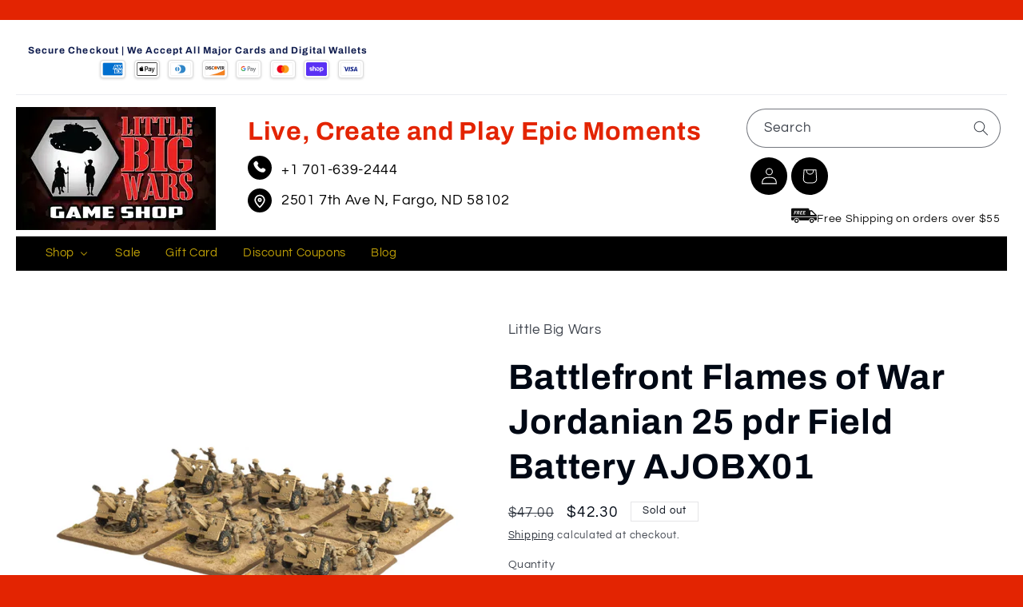

--- FILE ---
content_type: text/html; charset=utf-8
request_url: https://littlebigwars.com/products/m113-conatains-4-m113
body_size: 61103
content:
<!doctype html>
<html class="js" lang="en">
  <head>
    <meta charset="utf-8">
    <meta http-equiv="X-UA-Compatible" content="IE=edge">
    <meta name="viewport" content="width=device-width,initial-scale=1">
    <meta name="theme-color" content="">
    <link rel="canonical" href="https://littlebigwars.com/products/m113-conatains-4-m113"><link rel="icon" type="image/png" href="//littlebigwars.com/cdn/shop/files/littlebigwars_Fav.png?crop=center&height=32&v=1614300221&width=32"><link rel="preconnect" href="https://fonts.shopifycdn.com" crossorigin><title>
      Buy Battlefront Flames of War Jordanian 25 pdr Field Battery AJOBX01
 &ndash; Little Big Wars</title>

    
      <meta name="description" content="Contains 6x 25 pdr and 1x observer team. Models come unpainted. Some assembly may be required. Glue, paints, and supplies sold separately.">
    

    

<meta property="og:site_name" content="Little Big Wars">
<meta property="og:url" content="https://littlebigwars.com/products/m113-conatains-4-m113">
<meta property="og:title" content="Buy Battlefront Flames of War Jordanian 25 pdr Field Battery AJOBX01">
<meta property="og:type" content="product">
<meta property="og:description" content="Contains 6x 25 pdr and 1x observer team. Models come unpainted. Some assembly may be required. Glue, paints, and supplies sold separately."><meta property="og:image" content="http://littlebigwars.com/cdn/shop/products/aa0c0d7c-fb87-50ea-8b0d-43f66c1d9761.jpg?v=1647587339">
  <meta property="og:image:secure_url" content="https://littlebigwars.com/cdn/shop/products/aa0c0d7c-fb87-50ea-8b0d-43f66c1d9761.jpg?v=1647587339">
  <meta property="og:image:width" content="1000">
  <meta property="og:image:height" content="1000"><meta property="og:price:amount" content="42.30">
  <meta property="og:price:currency" content="USD"><meta name="twitter:site" content="@LittleBigWars"><meta name="twitter:card" content="summary_large_image">
<meta name="twitter:title" content="Buy Battlefront Flames of War Jordanian 25 pdr Field Battery AJOBX01">
<meta name="twitter:description" content="Contains 6x 25 pdr and 1x observer team. Models come unpainted. Some assembly may be required. Glue, paints, and supplies sold separately.">


    <script src="//littlebigwars.com/cdn/shop/t/22/assets/constants.js?v=132983761750457495441768382497" defer="defer"></script>
    <script src="//littlebigwars.com/cdn/shop/t/22/assets/pubsub.js?v=25310214064522200911768382497" defer="defer"></script>
    <script src="//littlebigwars.com/cdn/shop/t/22/assets/global.js?v=184345515105158409801768382497" defer="defer"></script>
    <script src="//littlebigwars.com/cdn/shop/t/22/assets/details-disclosure.js?v=13653116266235556501768382497" defer="defer"></script>
    <script src="//littlebigwars.com/cdn/shop/t/22/assets/details-modal.js?v=25581673532751508451768382497" defer="defer"></script>
    <script src="//littlebigwars.com/cdn/shop/t/22/assets/search-form.js?v=133129549252120666541768382497" defer="defer"></script><script>window.performance && window.performance.mark && window.performance.mark('shopify.content_for_header.start');</script><meta name="google-site-verification" content="q0Tz-FVdLdRKbfXKYTMnCabuUBHB4niWEmse8c_TX0U">
<meta id="shopify-digital-wallet" name="shopify-digital-wallet" content="/25487835198/digital_wallets/dialog">
<meta name="shopify-checkout-api-token" content="6c5d33ebffefec35c8fa0aaa7d796207">
<link rel="alternate" type="application/json+oembed" href="https://littlebigwars.com/products/m113-conatains-4-m113.oembed">
<script async="async" src="/checkouts/internal/preloads.js?locale=en-US"></script>
<link rel="preconnect" href="https://shop.app" crossorigin="anonymous">
<script async="async" src="https://shop.app/checkouts/internal/preloads.js?locale=en-US&shop_id=25487835198" crossorigin="anonymous"></script>
<script id="apple-pay-shop-capabilities" type="application/json">{"shopId":25487835198,"countryCode":"US","currencyCode":"USD","merchantCapabilities":["supports3DS"],"merchantId":"gid:\/\/shopify\/Shop\/25487835198","merchantName":"Little Big Wars","requiredBillingContactFields":["postalAddress","email"],"requiredShippingContactFields":["postalAddress","email"],"shippingType":"shipping","supportedNetworks":["visa","masterCard","amex","discover","elo","jcb"],"total":{"type":"pending","label":"Little Big Wars","amount":"1.00"},"shopifyPaymentsEnabled":true,"supportsSubscriptions":true}</script>
<script id="shopify-features" type="application/json">{"accessToken":"6c5d33ebffefec35c8fa0aaa7d796207","betas":["rich-media-storefront-analytics"],"domain":"littlebigwars.com","predictiveSearch":true,"shopId":25487835198,"locale":"en"}</script>
<script>var Shopify = Shopify || {};
Shopify.shop = "little-big-wars.myshopify.com";
Shopify.locale = "en";
Shopify.currency = {"active":"USD","rate":"1.0"};
Shopify.country = "US";
Shopify.theme = {"name":"Refresh (1-14-26)","id":185256935733,"schema_name":"Refresh","schema_version":"15.3.0","theme_store_id":1567,"role":"main"};
Shopify.theme.handle = "null";
Shopify.theme.style = {"id":null,"handle":null};
Shopify.cdnHost = "littlebigwars.com/cdn";
Shopify.routes = Shopify.routes || {};
Shopify.routes.root = "/";</script>
<script type="module">!function(o){(o.Shopify=o.Shopify||{}).modules=!0}(window);</script>
<script>!function(o){function n(){var o=[];function n(){o.push(Array.prototype.slice.apply(arguments))}return n.q=o,n}var t=o.Shopify=o.Shopify||{};t.loadFeatures=n(),t.autoloadFeatures=n()}(window);</script>
<script>
  window.ShopifyPay = window.ShopifyPay || {};
  window.ShopifyPay.apiHost = "shop.app\/pay";
  window.ShopifyPay.redirectState = null;
</script>
<script id="shop-js-analytics" type="application/json">{"pageType":"product"}</script>
<script defer="defer" async type="module" src="//littlebigwars.com/cdn/shopifycloud/shop-js/modules/v2/client.init-shop-cart-sync_BT-GjEfc.en.esm.js"></script>
<script defer="defer" async type="module" src="//littlebigwars.com/cdn/shopifycloud/shop-js/modules/v2/chunk.common_D58fp_Oc.esm.js"></script>
<script defer="defer" async type="module" src="//littlebigwars.com/cdn/shopifycloud/shop-js/modules/v2/chunk.modal_xMitdFEc.esm.js"></script>
<script type="module">
  await import("//littlebigwars.com/cdn/shopifycloud/shop-js/modules/v2/client.init-shop-cart-sync_BT-GjEfc.en.esm.js");
await import("//littlebigwars.com/cdn/shopifycloud/shop-js/modules/v2/chunk.common_D58fp_Oc.esm.js");
await import("//littlebigwars.com/cdn/shopifycloud/shop-js/modules/v2/chunk.modal_xMitdFEc.esm.js");

  window.Shopify.SignInWithShop?.initShopCartSync?.({"fedCMEnabled":true,"windoidEnabled":true});

</script>
<script defer="defer" async type="module" src="//littlebigwars.com/cdn/shopifycloud/shop-js/modules/v2/client.payment-terms_Ci9AEqFq.en.esm.js"></script>
<script defer="defer" async type="module" src="//littlebigwars.com/cdn/shopifycloud/shop-js/modules/v2/chunk.common_D58fp_Oc.esm.js"></script>
<script defer="defer" async type="module" src="//littlebigwars.com/cdn/shopifycloud/shop-js/modules/v2/chunk.modal_xMitdFEc.esm.js"></script>
<script type="module">
  await import("//littlebigwars.com/cdn/shopifycloud/shop-js/modules/v2/client.payment-terms_Ci9AEqFq.en.esm.js");
await import("//littlebigwars.com/cdn/shopifycloud/shop-js/modules/v2/chunk.common_D58fp_Oc.esm.js");
await import("//littlebigwars.com/cdn/shopifycloud/shop-js/modules/v2/chunk.modal_xMitdFEc.esm.js");

  
</script>
<script>
  window.Shopify = window.Shopify || {};
  if (!window.Shopify.featureAssets) window.Shopify.featureAssets = {};
  window.Shopify.featureAssets['shop-js'] = {"shop-cart-sync":["modules/v2/client.shop-cart-sync_DZOKe7Ll.en.esm.js","modules/v2/chunk.common_D58fp_Oc.esm.js","modules/v2/chunk.modal_xMitdFEc.esm.js"],"init-fed-cm":["modules/v2/client.init-fed-cm_B6oLuCjv.en.esm.js","modules/v2/chunk.common_D58fp_Oc.esm.js","modules/v2/chunk.modal_xMitdFEc.esm.js"],"shop-cash-offers":["modules/v2/client.shop-cash-offers_D2sdYoxE.en.esm.js","modules/v2/chunk.common_D58fp_Oc.esm.js","modules/v2/chunk.modal_xMitdFEc.esm.js"],"shop-login-button":["modules/v2/client.shop-login-button_QeVjl5Y3.en.esm.js","modules/v2/chunk.common_D58fp_Oc.esm.js","modules/v2/chunk.modal_xMitdFEc.esm.js"],"pay-button":["modules/v2/client.pay-button_DXTOsIq6.en.esm.js","modules/v2/chunk.common_D58fp_Oc.esm.js","modules/v2/chunk.modal_xMitdFEc.esm.js"],"shop-button":["modules/v2/client.shop-button_DQZHx9pm.en.esm.js","modules/v2/chunk.common_D58fp_Oc.esm.js","modules/v2/chunk.modal_xMitdFEc.esm.js"],"avatar":["modules/v2/client.avatar_BTnouDA3.en.esm.js"],"init-windoid":["modules/v2/client.init-windoid_CR1B-cfM.en.esm.js","modules/v2/chunk.common_D58fp_Oc.esm.js","modules/v2/chunk.modal_xMitdFEc.esm.js"],"init-shop-for-new-customer-accounts":["modules/v2/client.init-shop-for-new-customer-accounts_C_vY_xzh.en.esm.js","modules/v2/client.shop-login-button_QeVjl5Y3.en.esm.js","modules/v2/chunk.common_D58fp_Oc.esm.js","modules/v2/chunk.modal_xMitdFEc.esm.js"],"init-shop-email-lookup-coordinator":["modules/v2/client.init-shop-email-lookup-coordinator_BI7n9ZSv.en.esm.js","modules/v2/chunk.common_D58fp_Oc.esm.js","modules/v2/chunk.modal_xMitdFEc.esm.js"],"init-shop-cart-sync":["modules/v2/client.init-shop-cart-sync_BT-GjEfc.en.esm.js","modules/v2/chunk.common_D58fp_Oc.esm.js","modules/v2/chunk.modal_xMitdFEc.esm.js"],"shop-toast-manager":["modules/v2/client.shop-toast-manager_DiYdP3xc.en.esm.js","modules/v2/chunk.common_D58fp_Oc.esm.js","modules/v2/chunk.modal_xMitdFEc.esm.js"],"init-customer-accounts":["modules/v2/client.init-customer-accounts_D9ZNqS-Q.en.esm.js","modules/v2/client.shop-login-button_QeVjl5Y3.en.esm.js","modules/v2/chunk.common_D58fp_Oc.esm.js","modules/v2/chunk.modal_xMitdFEc.esm.js"],"init-customer-accounts-sign-up":["modules/v2/client.init-customer-accounts-sign-up_iGw4briv.en.esm.js","modules/v2/client.shop-login-button_QeVjl5Y3.en.esm.js","modules/v2/chunk.common_D58fp_Oc.esm.js","modules/v2/chunk.modal_xMitdFEc.esm.js"],"shop-follow-button":["modules/v2/client.shop-follow-button_CqMgW2wH.en.esm.js","modules/v2/chunk.common_D58fp_Oc.esm.js","modules/v2/chunk.modal_xMitdFEc.esm.js"],"checkout-modal":["modules/v2/client.checkout-modal_xHeaAweL.en.esm.js","modules/v2/chunk.common_D58fp_Oc.esm.js","modules/v2/chunk.modal_xMitdFEc.esm.js"],"shop-login":["modules/v2/client.shop-login_D91U-Q7h.en.esm.js","modules/v2/chunk.common_D58fp_Oc.esm.js","modules/v2/chunk.modal_xMitdFEc.esm.js"],"lead-capture":["modules/v2/client.lead-capture_BJmE1dJe.en.esm.js","modules/v2/chunk.common_D58fp_Oc.esm.js","modules/v2/chunk.modal_xMitdFEc.esm.js"],"payment-terms":["modules/v2/client.payment-terms_Ci9AEqFq.en.esm.js","modules/v2/chunk.common_D58fp_Oc.esm.js","modules/v2/chunk.modal_xMitdFEc.esm.js"]};
</script>
<script>(function() {
  var isLoaded = false;
  function asyncLoad() {
    if (isLoaded) return;
    isLoaded = true;
    var urls = ["https:\/\/cdn.doofinder.com\/shopify\/doofinder-installed.js?shop=little-big-wars.myshopify.com","https:\/\/cdn1.stamped.io\/files\/widget.min.js?shop=little-big-wars.myshopify.com","https:\/\/static.shareasale.com\/json\/shopify\/deduplication.js?shop=little-big-wars.myshopify.com","https:\/\/static.shareasale.com\/json\/shopify\/shareasale-tracking.js?sasmid=126874\u0026ssmtid=19038\u0026shop=little-big-wars.myshopify.com"];
    for (var i = 0; i < urls.length; i++) {
      var s = document.createElement('script');
      s.type = 'text/javascript';
      s.async = true;
      s.src = urls[i];
      var x = document.getElementsByTagName('script')[0];
      x.parentNode.insertBefore(s, x);
    }
  };
  if(window.attachEvent) {
    window.attachEvent('onload', asyncLoad);
  } else {
    window.addEventListener('load', asyncLoad, false);
  }
})();</script>
<script id="__st">var __st={"a":25487835198,"offset":-21600,"reqid":"c352a103-63b0-4f86-8cb4-6506ac61ce0a-1769506666","pageurl":"littlebigwars.com\/products\/m113-conatains-4-m113","u":"ec3204f27a72","p":"product","rtyp":"product","rid":4414126293054};</script>
<script>window.ShopifyPaypalV4VisibilityTracking = true;</script>
<script id="captcha-bootstrap">!function(){'use strict';const t='contact',e='account',n='new_comment',o=[[t,t],['blogs',n],['comments',n],[t,'customer']],c=[[e,'customer_login'],[e,'guest_login'],[e,'recover_customer_password'],[e,'create_customer']],r=t=>t.map((([t,e])=>`form[action*='/${t}']:not([data-nocaptcha='true']) input[name='form_type'][value='${e}']`)).join(','),a=t=>()=>t?[...document.querySelectorAll(t)].map((t=>t.form)):[];function s(){const t=[...o],e=r(t);return a(e)}const i='password',u='form_key',d=['recaptcha-v3-token','g-recaptcha-response','h-captcha-response',i],f=()=>{try{return window.sessionStorage}catch{return}},m='__shopify_v',_=t=>t.elements[u];function p(t,e,n=!1){try{const o=window.sessionStorage,c=JSON.parse(o.getItem(e)),{data:r}=function(t){const{data:e,action:n}=t;return t[m]||n?{data:e,action:n}:{data:t,action:n}}(c);for(const[e,n]of Object.entries(r))t.elements[e]&&(t.elements[e].value=n);n&&o.removeItem(e)}catch(o){console.error('form repopulation failed',{error:o})}}const l='form_type',E='cptcha';function T(t){t.dataset[E]=!0}const w=window,h=w.document,L='Shopify',v='ce_forms',y='captcha';let A=!1;((t,e)=>{const n=(g='f06e6c50-85a8-45c8-87d0-21a2b65856fe',I='https://cdn.shopify.com/shopifycloud/storefront-forms-hcaptcha/ce_storefront_forms_captcha_hcaptcha.v1.5.2.iife.js',D={infoText:'Protected by hCaptcha',privacyText:'Privacy',termsText:'Terms'},(t,e,n)=>{const o=w[L][v],c=o.bindForm;if(c)return c(t,g,e,D).then(n);var r;o.q.push([[t,g,e,D],n]),r=I,A||(h.body.append(Object.assign(h.createElement('script'),{id:'captcha-provider',async:!0,src:r})),A=!0)});var g,I,D;w[L]=w[L]||{},w[L][v]=w[L][v]||{},w[L][v].q=[],w[L][y]=w[L][y]||{},w[L][y].protect=function(t,e){n(t,void 0,e),T(t)},Object.freeze(w[L][y]),function(t,e,n,w,h,L){const[v,y,A,g]=function(t,e,n){const i=e?o:[],u=t?c:[],d=[...i,...u],f=r(d),m=r(i),_=r(d.filter((([t,e])=>n.includes(e))));return[a(f),a(m),a(_),s()]}(w,h,L),I=t=>{const e=t.target;return e instanceof HTMLFormElement?e:e&&e.form},D=t=>v().includes(t);t.addEventListener('submit',(t=>{const e=I(t);if(!e)return;const n=D(e)&&!e.dataset.hcaptchaBound&&!e.dataset.recaptchaBound,o=_(e),c=g().includes(e)&&(!o||!o.value);(n||c)&&t.preventDefault(),c&&!n&&(function(t){try{if(!f())return;!function(t){const e=f();if(!e)return;const n=_(t);if(!n)return;const o=n.value;o&&e.removeItem(o)}(t);const e=Array.from(Array(32),(()=>Math.random().toString(36)[2])).join('');!function(t,e){_(t)||t.append(Object.assign(document.createElement('input'),{type:'hidden',name:u})),t.elements[u].value=e}(t,e),function(t,e){const n=f();if(!n)return;const o=[...t.querySelectorAll(`input[type='${i}']`)].map((({name:t})=>t)),c=[...d,...o],r={};for(const[a,s]of new FormData(t).entries())c.includes(a)||(r[a]=s);n.setItem(e,JSON.stringify({[m]:1,action:t.action,data:r}))}(t,e)}catch(e){console.error('failed to persist form',e)}}(e),e.submit())}));const S=(t,e)=>{t&&!t.dataset[E]&&(n(t,e.some((e=>e===t))),T(t))};for(const o of['focusin','change'])t.addEventListener(o,(t=>{const e=I(t);D(e)&&S(e,y())}));const B=e.get('form_key'),M=e.get(l),P=B&&M;t.addEventListener('DOMContentLoaded',(()=>{const t=y();if(P)for(const e of t)e.elements[l].value===M&&p(e,B);[...new Set([...A(),...v().filter((t=>'true'===t.dataset.shopifyCaptcha))])].forEach((e=>S(e,t)))}))}(h,new URLSearchParams(w.location.search),n,t,e,['guest_login'])})(!0,!0)}();</script>
<script integrity="sha256-4kQ18oKyAcykRKYeNunJcIwy7WH5gtpwJnB7kiuLZ1E=" data-source-attribution="shopify.loadfeatures" defer="defer" src="//littlebigwars.com/cdn/shopifycloud/storefront/assets/storefront/load_feature-a0a9edcb.js" crossorigin="anonymous"></script>
<script crossorigin="anonymous" defer="defer" src="//littlebigwars.com/cdn/shopifycloud/storefront/assets/shopify_pay/storefront-65b4c6d7.js?v=20250812"></script>
<script data-source-attribution="shopify.dynamic_checkout.dynamic.init">var Shopify=Shopify||{};Shopify.PaymentButton=Shopify.PaymentButton||{isStorefrontPortableWallets:!0,init:function(){window.Shopify.PaymentButton.init=function(){};var t=document.createElement("script");t.src="https://littlebigwars.com/cdn/shopifycloud/portable-wallets/latest/portable-wallets.en.js",t.type="module",document.head.appendChild(t)}};
</script>
<script data-source-attribution="shopify.dynamic_checkout.buyer_consent">
  function portableWalletsHideBuyerConsent(e){var t=document.getElementById("shopify-buyer-consent"),n=document.getElementById("shopify-subscription-policy-button");t&&n&&(t.classList.add("hidden"),t.setAttribute("aria-hidden","true"),n.removeEventListener("click",e))}function portableWalletsShowBuyerConsent(e){var t=document.getElementById("shopify-buyer-consent"),n=document.getElementById("shopify-subscription-policy-button");t&&n&&(t.classList.remove("hidden"),t.removeAttribute("aria-hidden"),n.addEventListener("click",e))}window.Shopify?.PaymentButton&&(window.Shopify.PaymentButton.hideBuyerConsent=portableWalletsHideBuyerConsent,window.Shopify.PaymentButton.showBuyerConsent=portableWalletsShowBuyerConsent);
</script>
<script>
  function portableWalletsCleanup(e){e&&e.src&&console.error("Failed to load portable wallets script "+e.src);var t=document.querySelectorAll("shopify-accelerated-checkout .shopify-payment-button__skeleton, shopify-accelerated-checkout-cart .wallet-cart-button__skeleton"),e=document.getElementById("shopify-buyer-consent");for(let e=0;e<t.length;e++)t[e].remove();e&&e.remove()}function portableWalletsNotLoadedAsModule(e){e instanceof ErrorEvent&&"string"==typeof e.message&&e.message.includes("import.meta")&&"string"==typeof e.filename&&e.filename.includes("portable-wallets")&&(window.removeEventListener("error",portableWalletsNotLoadedAsModule),window.Shopify.PaymentButton.failedToLoad=e,"loading"===document.readyState?document.addEventListener("DOMContentLoaded",window.Shopify.PaymentButton.init):window.Shopify.PaymentButton.init())}window.addEventListener("error",portableWalletsNotLoadedAsModule);
</script>

<script type="module" src="https://littlebigwars.com/cdn/shopifycloud/portable-wallets/latest/portable-wallets.en.js" onError="portableWalletsCleanup(this)" crossorigin="anonymous"></script>
<script nomodule>
  document.addEventListener("DOMContentLoaded", portableWalletsCleanup);
</script>

<link id="shopify-accelerated-checkout-styles" rel="stylesheet" media="screen" href="https://littlebigwars.com/cdn/shopifycloud/portable-wallets/latest/accelerated-checkout-backwards-compat.css" crossorigin="anonymous">
<style id="shopify-accelerated-checkout-cart">
        #shopify-buyer-consent {
  margin-top: 1em;
  display: inline-block;
  width: 100%;
}

#shopify-buyer-consent.hidden {
  display: none;
}

#shopify-subscription-policy-button {
  background: none;
  border: none;
  padding: 0;
  text-decoration: underline;
  font-size: inherit;
  cursor: pointer;
}

#shopify-subscription-policy-button::before {
  box-shadow: none;
}

      </style>
<script id="sections-script" data-sections="header" defer="defer" src="//littlebigwars.com/cdn/shop/t/22/compiled_assets/scripts.js?v=4446"></script>
<script>window.performance && window.performance.mark && window.performance.mark('shopify.content_for_header.end');</script>


    <style data-shopify>
      @font-face {
  font-family: Questrial;
  font-weight: 400;
  font-style: normal;
  font-display: swap;
  src: url("//littlebigwars.com/cdn/fonts/questrial/questrial_n4.66abac5d8209a647b4bf8089b0451928ef144c07.woff2") format("woff2"),
       url("//littlebigwars.com/cdn/fonts/questrial/questrial_n4.e86c53e77682db9bf4b0ee2dd71f214dc16adda4.woff") format("woff");
}

      
      
      
      @font-face {
  font-family: Archivo;
  font-weight: 700;
  font-style: normal;
  font-display: swap;
  src: url("//littlebigwars.com/cdn/fonts/archivo/archivo_n7.651b020b3543640c100112be6f1c1b8e816c7f13.woff2") format("woff2"),
       url("//littlebigwars.com/cdn/fonts/archivo/archivo_n7.7e9106d320e6594976a7dcb57957f3e712e83c96.woff") format("woff");
}


      
        :root,
        .color-scheme-1 {
          --color-background: 255,255,255;
        
          --gradient-background: #ffffff;
        

        

        --color-foreground: 0,8,20;
        --color-background-contrast: 191,191,191;
        --color-shadow: 0,8,20;
        --color-button: 255,214,10;
        --color-button-text: 239,240,245;
        --color-secondary-button: 255,255,255;
        --color-secondary-button-text: 0,8,20;
        --color-link: 0,8,20;
        --color-badge-foreground: 0,8,20;
        --color-badge-background: 255,255,255;
        --color-badge-border: 0,8,20;
        --payment-terms-background-color: rgb(255 255 255);
      }
      
        
        .color-scheme-2 {
          --color-background: 255,255,255;
        
          --gradient-background: #ffffff;
        

        

        --color-foreground: 14,27,77;
        --color-background-contrast: 191,191,191;
        --color-shadow: 14,27,77;
        --color-button: 14,27,77;
        --color-button-text: 255,255,255;
        --color-secondary-button: 255,255,255;
        --color-secondary-button-text: 14,27,77;
        --color-link: 14,27,77;
        --color-badge-foreground: 14,27,77;
        --color-badge-background: 255,255,255;
        --color-badge-border: 14,27,77;
        --payment-terms-background-color: rgb(255 255 255);
      }
      
        
        .color-scheme-3 {
          --color-background: 14,27,77;
        
          --gradient-background: #0e1b4d;
        

        

        --color-foreground: 255,255,255;
        --color-background-contrast: 18,35,99;
        --color-shadow: 14,27,77;
        --color-button: 255,255,255;
        --color-button-text: 14,27,77;
        --color-secondary-button: 14,27,77;
        --color-secondary-button-text: 255,255,255;
        --color-link: 255,255,255;
        --color-badge-foreground: 255,255,255;
        --color-badge-background: 14,27,77;
        --color-badge-border: 255,255,255;
        --payment-terms-background-color: rgb(14 27 77);
      }
      
        
        .color-scheme-4 {
          --color-background: 71,112,219;
        
          --gradient-background: #4770db;
        

        

        --color-foreground: 255,255,255;
        --color-background-contrast: 27,57,136;
        --color-shadow: 14,27,77;
        --color-button: 255,255,255;
        --color-button-text: 71,112,219;
        --color-secondary-button: 71,112,219;
        --color-secondary-button-text: 255,255,255;
        --color-link: 255,255,255;
        --color-badge-foreground: 255,255,255;
        --color-badge-background: 71,112,219;
        --color-badge-border: 255,255,255;
        --payment-terms-background-color: rgb(71 112 219);
      }
      
        
        .color-scheme-5 {
          --color-background: 227,36,2;
        
          --gradient-background: #e32402;
        

        

        --color-foreground: 255,255,255;
        --color-background-contrast: 101,16,1;
        --color-shadow: 14,27,77;
        --color-button: 255,255,255;
        --color-button-text: 227,36,2;
        --color-secondary-button: 227,36,2;
        --color-secondary-button-text: 255,255,255;
        --color-link: 255,255,255;
        --color-badge-foreground: 255,255,255;
        --color-badge-background: 227,36,2;
        --color-badge-border: 255,255,255;
        --payment-terms-background-color: rgb(227 36 2);
      }
      
        
        .color-scheme-4e97a264-c30c-42fb-9fca-acc12acca6ce {
          --color-background: 0,8,20;
        
          --gradient-background: #000814;
        

        

        --color-foreground: 255,214,10;
        --color-background-contrast: 20,114,255;
        --color-shadow: 0,8,20;
        --color-button: 0,8,20;
        --color-button-text: 0,8,20;
        --color-secondary-button: 0,8,20;
        --color-secondary-button-text: 255,214,10;
        --color-link: 255,214,10;
        --color-badge-foreground: 255,214,10;
        --color-badge-background: 0,8,20;
        --color-badge-border: 255,214,10;
        --payment-terms-background-color: rgb(0 8 20);
      }
      
        
        .color-scheme-2c15997b-2674-466d-a800-c794e5757c6d {
          --color-background: 255,255,255;
        
          --gradient-background: #ffffff;
        

        

        --color-foreground: 14,27,77;
        --color-background-contrast: 191,191,191;
        --color-shadow: 0,8,20;
        --color-button: 227,36,2;
        --color-button-text: 239,240,245;
        --color-secondary-button: 255,255,255;
        --color-secondary-button-text: 0,8,20;
        --color-link: 0,8,20;
        --color-badge-foreground: 14,27,77;
        --color-badge-background: 255,255,255;
        --color-badge-border: 14,27,77;
        --payment-terms-background-color: rgb(255 255 255);
      }
      

      body, .color-scheme-1, .color-scheme-2, .color-scheme-3, .color-scheme-4, .color-scheme-5, .color-scheme-4e97a264-c30c-42fb-9fca-acc12acca6ce, .color-scheme-2c15997b-2674-466d-a800-c794e5757c6d {
        color: rgba(var(--color-foreground), 0.75);
        background-color: rgb(var(--color-background));
      }

      :root {
        --font-body-family: Questrial, sans-serif;
        --font-body-style: normal;
        --font-body-weight: 400;
        --font-body-weight-bold: 700;

        --font-heading-family: Archivo, sans-serif;
        --font-heading-style: normal;
        --font-heading-weight: 700;

        --font-body-scale: 1.05;
        --font-heading-scale: 1.0476190476190477;

        --media-padding: px;
        --media-border-opacity: 0.1;
        --media-border-width: 0px;
        --media-radius: 20px;
        --media-shadow-opacity: 0.0;
        --media-shadow-horizontal-offset: 0px;
        --media-shadow-vertical-offset: 4px;
        --media-shadow-blur-radius: 5px;
        --media-shadow-visible: 0;

        --page-width: 140rem;
        --page-width-margin: 0rem;

        --product-card-image-padding: 1.6rem;
        --product-card-corner-radius: 1.8rem;
        --product-card-text-alignment: left;
        --product-card-border-width: 0.1rem;
        --product-card-border-opacity: 1.0;
        --product-card-shadow-opacity: 0.0;
        --product-card-shadow-visible: 0;
        --product-card-shadow-horizontal-offset: 0.0rem;
        --product-card-shadow-vertical-offset: 0.4rem;
        --product-card-shadow-blur-radius: 0.5rem;

        --collection-card-image-padding: 1.6rem;
        --collection-card-corner-radius: 1.8rem;
        --collection-card-text-alignment: left;
        --collection-card-border-width: 0.1rem;
        --collection-card-border-opacity: 1.0;
        --collection-card-shadow-opacity: 0.0;
        --collection-card-shadow-visible: 0;
        --collection-card-shadow-horizontal-offset: 0.0rem;
        --collection-card-shadow-vertical-offset: 0.4rem;
        --collection-card-shadow-blur-radius: 0.5rem;

        --blog-card-image-padding: 1.6rem;
        --blog-card-corner-radius: 1.8rem;
        --blog-card-text-alignment: left;
        --blog-card-border-width: 0.1rem;
        --blog-card-border-opacity: 1.0;
        --blog-card-shadow-opacity: 0.0;
        --blog-card-shadow-visible: 0;
        --blog-card-shadow-horizontal-offset: 0.0rem;
        --blog-card-shadow-vertical-offset: 0.4rem;
        --blog-card-shadow-blur-radius: 0.5rem;

        --badge-corner-radius: 0.0rem;

        --popup-border-width: 1px;
        --popup-border-opacity: 0.1;
        --popup-corner-radius: 18px;
        --popup-shadow-opacity: 0.0;
        --popup-shadow-horizontal-offset: 0px;
        --popup-shadow-vertical-offset: 4px;
        --popup-shadow-blur-radius: 5px;

        --drawer-border-width: 0px;
        --drawer-border-opacity: 0.1;
        --drawer-shadow-opacity: 0.0;
        --drawer-shadow-horizontal-offset: 0px;
        --drawer-shadow-vertical-offset: 4px;
        --drawer-shadow-blur-radius: 5px;

        --spacing-sections-desktop: 0px;
        --spacing-sections-mobile: 0px;

        --grid-desktop-vertical-spacing: 28px;
        --grid-desktop-horizontal-spacing: 28px;
        --grid-mobile-vertical-spacing: 14px;
        --grid-mobile-horizontal-spacing: 14px;

        --text-boxes-border-opacity: 0.1;
        --text-boxes-border-width: 0px;
        --text-boxes-radius: 20px;
        --text-boxes-shadow-opacity: 0.0;
        --text-boxes-shadow-visible: 0;
        --text-boxes-shadow-horizontal-offset: 0px;
        --text-boxes-shadow-vertical-offset: 4px;
        --text-boxes-shadow-blur-radius: 5px;

        --buttons-radius: 40px;
        --buttons-radius-outset: 41px;
        --buttons-border-width: 1px;
        --buttons-border-opacity: 1.0;
        --buttons-shadow-opacity: 0.0;
        --buttons-shadow-visible: 0;
        --buttons-shadow-horizontal-offset: 0px;
        --buttons-shadow-vertical-offset: 4px;
        --buttons-shadow-blur-radius: 5px;
        --buttons-border-offset: 0.3px;

        --inputs-radius: 26px;
        --inputs-border-width: 1px;
        --inputs-border-opacity: 0.55;
        --inputs-shadow-opacity: 0.0;
        --inputs-shadow-horizontal-offset: 0px;
        --inputs-margin-offset: 0px;
        --inputs-shadow-vertical-offset: 4px;
        --inputs-shadow-blur-radius: 5px;
        --inputs-radius-outset: 27px;

        --variant-pills-radius: 40px;
        --variant-pills-border-width: 1px;
        --variant-pills-border-opacity: 0.55;
        --variant-pills-shadow-opacity: 0.0;
        --variant-pills-shadow-horizontal-offset: 0px;
        --variant-pills-shadow-vertical-offset: 4px;
        --variant-pills-shadow-blur-radius: 5px;
      }

      *,
      *::before,
      *::after {
        box-sizing: inherit;
      }

      html {
        box-sizing: border-box;
        font-size: calc(var(--font-body-scale) * 62.5%);
        height: 100%;
      }

      body {
        display: grid;
        grid-template-rows: auto auto 1fr auto;
        grid-template-columns: 100%;
        min-height: 100%;
        margin: 0;
        font-size: 1.5rem;
        letter-spacing: 0.06rem;
        line-height: calc(1 + 0.8 / var(--font-body-scale));
        font-family: var(--font-body-family);
        font-style: var(--font-body-style);
        font-weight: var(--font-body-weight);
      }

      @media screen and (min-width: 750px) {
        body {
          font-size: 1.6rem;
        }
      }
    </style>

    <link href="//littlebigwars.com/cdn/shop/t/22/assets/base.css?v=46407145564090165721768471932" rel="stylesheet" type="text/css" media="all" />
    <link rel="stylesheet" href="//littlebigwars.com/cdn/shop/t/22/assets/component-cart-items.css?v=123238115697927560811768382497" media="print" onload="this.media='all'"><link href="//littlebigwars.com/cdn/shop/t/22/assets/component-cart-drawer.css?v=112801333748515159671768382497" rel="stylesheet" type="text/css" media="all" />
      <link href="//littlebigwars.com/cdn/shop/t/22/assets/component-cart.css?v=164708765130180853531768382497" rel="stylesheet" type="text/css" media="all" />
      <link href="//littlebigwars.com/cdn/shop/t/22/assets/component-totals.css?v=15906652033866631521768382497" rel="stylesheet" type="text/css" media="all" />
      <link href="//littlebigwars.com/cdn/shop/t/22/assets/component-price.css?v=70172745017360139101768382497" rel="stylesheet" type="text/css" media="all" />
      <link href="//littlebigwars.com/cdn/shop/t/22/assets/component-discounts.css?v=152760482443307489271768382497" rel="stylesheet" type="text/css" media="all" />
<link href="//littlebigwars.com/cdn/shop/t/22/assets/custom.css?v=158539195885466981281768382497" rel="stylesheet" type="text/css" media="all" />

      <link rel="preload" as="font" href="//littlebigwars.com/cdn/fonts/questrial/questrial_n4.66abac5d8209a647b4bf8089b0451928ef144c07.woff2" type="font/woff2" crossorigin>
      

      <link rel="preload" as="font" href="//littlebigwars.com/cdn/fonts/archivo/archivo_n7.651b020b3543640c100112be6f1c1b8e816c7f13.woff2" type="font/woff2" crossorigin>
      
<link
        rel="stylesheet"
        href="//littlebigwars.com/cdn/shop/t/22/assets/component-predictive-search.css?v=118923337488134913561768382497"
        media="print"
        onload="this.media='all'"
      >
      <link rel="preload"
            as="image"
            href="//littlebigwars.com/cdn/shop/products/aa0c0d7c-fb87-50ea-8b0d-43f66c1d9761.jpg?v=1647587339&width=600"
            imagesrcset="//littlebigwars.com/cdn/shop/products/aa0c0d7c-fb87-50ea-8b0d-43f66c1d9761.jpg?v=1647587339&width=600 600w, //littlebigwars.com/cdn/shop/products/aa0c0d7c-fb87-50ea-8b0d-43f66c1d9761.jpg?v=1647587339&width=300 300w"
            imagesizes="(max-width: 768px) 100vw, 50vw"
            fetchpriority="high">
    

    <script>
      if (Shopify.designMode) {
        document.documentElement.classList.add('shopify-design-mode');
      }
    </script>

    <meta name="google-site-verification" content="SvAXCprrfVzSFSGLiwZL0_sGGLooNtQByAdIk4cy_2I" />

    <!-- Google tag (gtag.js) -->
    <script async src="https://www.googletagmanager.com/gtag/js?id=GT-NSKN5RCP"></script>
    <script>
      window.dataLayer = window.dataLayer || [];
      function gtag(){dataLayer.push(arguments);}
      gtag('js', new Date());
    
      gtag('config', 'GT-NSKN5RCP');
    </script>

    <meta name="msvalidate.01" content="B636349AF36D54BDC80AB7E5A0A7D0EC" />

    <!-- Clarity tracking code for https://littlebigwars.com/ -->
    <script>
        (function(c,l,a,r,i,t,y){
            c[a]=c[a]||function(){(c[a].q=c[a].q||[]).push(arguments)};
            t=l.createElement(r);t.async=1;t.src="https://www.clarity.ms/tag/"+i+"?ref=bwt";
            y=l.getElementsByTagName(r)[0];y.parentNode.insertBefore(t,y);
        })(window, document, "clarity", "script", "sg9q8vo9fi");
    </script>
    
  <!-- BEGIN app block: shopify://apps/buddha-mega-menu-navigation/blocks/megamenu/dbb4ce56-bf86-4830-9b3d-16efbef51c6f -->
<script>
        var productImageAndPrice = [],
            collectionImages = [],
            articleImages = [],
            mmLivIcons = false,
            mmFlipClock = false,
            mmFixesUseJquery = false,
            mmNumMMI = 5,
            mmSchemaTranslation = {},
            mmMenuStrings =  {"menuStrings":{"default":{"Shop":"Shop","Battlefront Miniatures":"Battlefront Miniatures","Clash of Steel":"Clash of Steel","Flames of War":"Flames of War","Americans":"Americans","British":"British","Card Packs & Accessories":"Card Packs & Accessories","French":"French","German":"German","Japanese":"Japanese","Other Nations":"Other Nations","Rulebooks":"Rulebooks","Soviet":"Soviet","Flames of War: Nam":"Flames of War: Nam","Miniatures":"Miniatures","Rulebooks and Accessories":"Rulebooks and Accessories","Flames of War: The Great War":"Flames of War: The Great War","Team Yankee: World War III":"Team Yankee: World War III","American":"American","Board Games":"Board Games","Adventure Games":"Adventure Games","Classic Games":"Classic Games","Cooperative Games":"Cooperative Games","Dice Games":"Dice Games","Miniature Games":"Miniature Games","Other Board Games":"Other Board Games","Party Games":"Party Games","Strategy Games":"Strategy Games","Books & Magazines":"Books & Magazines","Card Games":"Card Games","All Card Games":"All Card Games","Dan Verssen Card Games":"Dan Verssen Card Games","Game Supplies":"Game Supplies","Card Sleeves":"Card Sleeves","Deck Boxes and Storage":"Deck Boxes and Storage","Dice":"Dice","Other Game Supplies":"Other Game Supplies","Playmats":"Playmats","Games Workshop":"Games Workshop","Age of Sigmar":"Age of Sigmar","Dice and Cards":"Dice and Cards","Blood Bowl":"Blood Bowl","Legions Imperialis":"Legions Imperialis","Middle-Earth Strategy Battle":"Middle-Earth Strategy Battle","Necromunda":"Necromunda","Other Games Workshop":"Other Games Workshop","The Horus Heresy":"The Horus Heresy","Warhammer 40k":"Warhammer 40k","Warhammer 40K: Kill Team":"Warhammer 40K: Kill Team","Warhammer Underworlds":"Warhammer Underworlds","Warhammer: The Old World":"Warhammer: The Old World","Hobby Supplies":"Hobby Supplies","Basing and Bits":"Basing and Bits","Gamers Grass":"Gamers Grass","Glues and Epoxies":"Glues and Epoxies","Hobby Tools":"Hobby Tools","BattleTech":"BattleTech","Iron Wind Metals Miniatures":"Iron Wind Metals Miniatures","Maps & Accessories":"Maps & Accessories","Cyberpunk Red":"Cyberpunk Red","Dead Man's Hand":"Dead Man's Hand","Frostgrave":"Frostgrave","Halo: Flashpoint":"Halo: Flashpoint","HeroClix":"HeroClix","HeroQuest":"HeroQuest","Iron Cross (WWII)":"Iron Cross (WWII)","Monster Fight Club":"Monster Fight Club","Oathmark":"Oathmark","Other Miniature Games":"Other Miniature Games","Song of Ice and Fire":"Song of Ice and Fire","Star Wars":"Star Wars","Armada":"Armada","Imperial Assault":"Imperial Assault","Legion":"Legion","Shatterpoint":"Shatterpoint","X-Wing":"X-Wing","Stargrave":"Stargrave","The Chicago Way":"The Chicago Way","The Silver Bayonet":"The Silver Bayonet","Miniature Terrain":"Miniature Terrain","Battle Systems":"Battle Systems","Battlefield in a Box":"Battlefield in a Box","Gaming Mats":"Gaming Mats","Gothic Sector":"Gothic Sector","Hextech":"Hextech","Micro Art Studio":"Micro Art Studio","Other Miniature Terrain":"Other Miniature Terrain","Terrain Crate":"Terrain Crate","Miniature War Games":"Miniature War Games","Blood & Plunder":"Blood & Plunder","Conquest":"Conquest","Deus Vult":"Deus Vult","Forgotten World":"Forgotten World","Kings of War":"Kings of War","Other Miniature War Games":"Other Miniature War Games","SAGA":"SAGA","Steamforged Games":"Steamforged Games","War Games Atlantic":"War Games Atlantic","Bases and Bits":"Bases and Bits","Classic Fantasy":"Classic Fantasy","Death Fields":"Death Fields","Other":"Other","The Baron's War":"The Baron's War","This Quar's War":"This Quar's War","Warmachine":"Warmachine","World of Tanks":"World of Tanks","Warlord Games":"Warlord Games","Black Powder":"Black Powder","Black Seas":"Black Seas","Blood Red Skies":"Blood Red Skies","Bolt Action":"Bolt Action","Hail Caesar":"Hail Caesar","Konflikt '47":"Konflikt '47","Other Warlord Games":"Other Warlord Games","Pike & Shotte":"Pike & Shotte","Victory At Sea":"Victory At Sea","Bad Squiddo Games":"Bad Squiddo Games","Bandai":"Bandai","Crusader Miniatures":"Crusader Miniatures","Dark Sword Miniatures":"Dark Sword Miniatures","Dungeons and Dragons":"Dungeons and Dragons","Gripping Beast":"Gripping Beast","Kromlech Miniatures":"Kromlech Miniatures","Other Miniatures":"Other Miniatures","Pathfinder":"Pathfinder","Perry Miniatures":"Perry Miniatures","Role Playing Miniatures":"Role Playing Miniatures","Starfinder":"Starfinder","Victrix Miniatures":"Victrix Miniatures","Paints and Brushes":"Paints and Brushes","AK Interactive":"AK Interactive","Paint Markers":"Paint Markers","Paints":"Paints","Primers":"Primers","Textures":"Textures","Weathering Pencils":"Weathering Pencils","AMMO Paints":"AMMO Paints","Brushes":"Brushes","Citadel":"Citadel","Airbrush Paint":"Airbrush Paint","Base Paint":"Base Paint","Contrast Paint":"Contrast Paint","Dry Paint":"Dry Paint","Layer Paint":"Layer Paint","Shade Paint":"Shade Paint","Technical Paint":"Technical Paint","D&D Prismatic Paint":"D&D Prismatic Paint","Other Paints":"Other Paints","Turbo Dork":"Turbo Dork","Vallejo":"Vallejo","The Army Painter":"The Army Painter","Air Paint":"Air Paint","Paint":"Paint","Primer":"Primer","Shades":"Shades","Speed Paint":"Speed Paint","Role Playing Games":"Role Playing Games","Call of Cthulhu":"Call of Cthulhu","Doctor Who RPG":"Doctor Who RPG","3rd Party Material ":"3rd Party Material ","5E Adventure Books":"5E Adventure Books","5E Source Books":"5E Source Books","Accessories":"Accessories","Maps and Accessories ":"Maps and Accessories ","Other RPGs":"Other RPGs","1st Edition Pathfinder":"1st Edition Pathfinder","2nd Edition Pathfinder":"2nd Edition Pathfinder","3rd Party Materials":"3rd Party Materials","Shadowrun":"Shadowrun","1st Edition Starfinder":"1st Edition Starfinder","2nd Edition Starfinder":"2nd Edition Starfinder","Traveller RPG":"Traveller RPG","Vampire the Masquerade":"Vampire the Masquerade","Warhammer RPG":"Warhammer RPG","Trading Card Games":"Trading Card Games","Battle Spirits Saga":"Battle Spirits Saga","Digimon":"Digimon","Flesh and Blood":"Flesh and Blood","Magic: The Gathering":"Magic: The Gathering","My Hero Academia":"My Hero Academia","One Piece":"One Piece","Other TCGs":"Other TCGs","Pokemon":"Pokemon","Universus":"Universus","Yu-Gi-Oh!":"Yu-Gi-Oh!","War Games":"War Games","Against the Odds":"Against the Odds","Black Swan":"Black Swan","Clash of Arms":"Clash of Arms","Columbia Games":"Columbia Games","Compass Games":"Compass Games","Decision Games":"Decision Games","GMT Games":"GMT Games","Multi-Man Publishing":"Multi-Man Publishing","Osprey Games":"Osprey Games","Other War Games":"Other War Games","Turning Point Simulations":"Turning Point Simulations","War Magazines":"War Magazines","Worthington Publishing":"Worthington Publishing","Sale":"Sale","Gift Card":"Gift Card","Discount Coupons":"Discount Coupons","Blog":"Blog"}},"additional":{"default":{"Add to cart":"Add to cart","Sold out":"Sold out","JUST ADDED TO YOUR CART":"JUST ADDED TO YOUR CART","OUT OF STOCK":"OUT OF STOCK","View Cart":"View Cart"}}} ,
            mmShopLocale = "en",
            mmShopLocaleCollectionsRoute = "/collections",
            mmSchemaDesignJSON = [{"action":"menu-select","value":"mm-automatic"},{"action":"design","setting":"font_family","value":"Default"},{"action":"design","setting":"font_size","value":"13px"},{"action":"design","setting":"text_color","value":"#222222"},{"action":"design","setting":"link_hover_color","value":"#0da19a"},{"action":"design","setting":"link_color","value":"#4e4e4e"},{"action":"design","setting":"background_hover_color","value":"#f9f9f9"},{"action":"design","setting":"background_color","value":"#ffffff"},{"action":"design","setting":"price_color","value":"#0da19a"},{"action":"design","setting":"contact_right_btn_text_color","value":"#ffffff"},{"action":"design","setting":"contact_right_btn_bg_color","value":"#3A3A3A"},{"action":"design","setting":"contact_left_bg_color","value":"#3A3A3A"},{"action":"design","setting":"contact_left_alt_color","value":"#CCCCCC"},{"action":"design","setting":"contact_left_text_color","value":"#f1f1f0"},{"action":"design","setting":"addtocart_enable","value":"true"},{"action":"design","setting":"addtocart_text_color","value":"#333333"},{"action":"design","setting":"addtocart_background_color","value":"#ffffff"},{"action":"design","setting":"addtocart_text_hover_color","value":"#ffffff"},{"action":"design","setting":"addtocart_background_hover_color","value":"#0da19a"},{"action":"design","setting":"countdown_color","value":"#ffffff"},{"action":"design","setting":"countdown_background_color","value":"#333333"},{"action":"design","setting":"vertical_font_family","value":"Default"},{"action":"design","setting":"vertical_font_size","value":"13px"},{"action":"design","setting":"vertical_text_color","value":"#ffffff"},{"action":"design","setting":"vertical_link_color","value":"#ffffff"},{"action":"design","setting":"vertical_link_hover_color","value":"#ffffff"},{"action":"design","setting":"vertical_price_color","value":"#ffffff"},{"action":"design","setting":"vertical_contact_right_btn_text_color","value":"#ffffff"},{"action":"design","setting":"vertical_addtocart_enable","value":"true"},{"action":"design","setting":"vertical_addtocart_text_color","value":"#ffffff"},{"action":"design","setting":"vertical_countdown_color","value":"#ffffff"},{"action":"design","setting":"vertical_countdown_background_color","value":"#333333"},{"action":"design","setting":"vertical_background_color","value":"#017b86"},{"action":"design","setting":"vertical_addtocart_background_color","value":"#333333"},{"action":"design","setting":"vertical_contact_right_btn_bg_color","value":"#333333"},{"action":"design","setting":"vertical_contact_left_alt_color","value":"#333333"}],
            mmDomChangeSkipUl = "",
            buddhaMegaMenuShop = "little-big-wars.myshopify.com",
            mmWireframeCompression = "0",
            mmExtensionAssetUrl = "https://cdn.shopify.com/extensions/019abe06-4a3f-7763-88da-170e1b54169b/mega-menu-151/assets/";var bestSellersHTML = '';var newestProductsHTML = '';/* get link lists api */
        var linkLists={"main-menu" : {"title":"Main menu", "items":["/collections/all-card-games-ccg-lcg-bcg","/collections/board-games-2","/collections/role-playing-games-1","/collections/miniatures-and-rules","/collections/paints-brushes-and-tools-1","#","https://littlebigwars.com/products/little-big-wars-gift-card-1",]},"footer" : {"title":"Information", "items":["/apps/enzuzo/privacy","/pages/contact-us","/pages/conditions-of-use","/pages/shipping-policy","/pages/refund-policy","/pages/gift-certificate-faq","/pages/discount-coupons","/policies/terms-of-service","/policies/refund-policy",]},"all-card-games-ccg-lcg-bcg" : {"title":"All Card Games (CCG, LCG, BCG)", "items":["/collections/accessories-4","/collections/ascension","/collections/boss-monster","/collections/dominion","/collections/firefly","/collections/high-command","/collections/magic-the-gathering","/collections/munchkin","/collections/pathfinder-adventure-path-other","/collections/privateer-press-2","/collections/yu-gi-oh",]},"footer-information" : {"title":"Footer Information", "items":["/pages/about-us","/pages/contact-us","/apps/enzuzo/privacy","/pages/conditions-of-use","/pages/shipping-policy","/pages/refund-policy","/pages/gift-certificate-faq","/pages/discount-coupons","/policies/terms-of-service",]},"product-breadcrumbs" : {"title":"Product Breadcrumbs", "items":["/collections/all-card-games-ccg-lcg-bcg","/collections/board-games-2","/collections/role-playing-games-1","/collections/miniatures-and-rules","/collections/dice-building-games-1","/collections/paints-brushes-and-tools-1","/collections/miscellaneous-accessories-1",]},"alt-menu" : {"title":"Alt Menu", "items":["#","#","#","#",]},"customer-account-main-menu" : {"title":"Customer account main menu", "items":["/","https://shopify.com/25487835198/account/orders?locale=en&amp;region_country=US",]},"main-menu-test" : {"title":"Main menu (test)", "items":["/collections/battlefront-minatures","/collections/board-games-2","/collections/books-and-magazines","/collections/dan-verssen-card-games","/collections/game-supplies","/collections/games-workshop","/collections/hobby-supplies","/collections/miniature-games","/collections/miniature-terrain","/collections/miniature-war-games","/collections/miniatures","/collections/paints-brushes-and-tools-1","/collections/role-playing-games-1","/collections/trading-card-games-tcgs","/collections/war-games","/collections/warlord-games-1","/collections/other","/products/little-big-wars-gift-card-1",]},};/*ENDPARSE*/

        

        /* set product prices *//* get the collection images *//* get the article images *//* customer fixes */
        var mmThemeFixesBeforeInit = function(){ customMenuUls=".header__menu-items,.overflow-menu,nav,ul"; /* generic mobile menu toggle translate effect */ document.addEventListener("toggleSubmenu", function (e) { var pc = document.querySelector("#PageContainer"); var mm = document.querySelector("#MobileNav"); if (pc && mm && typeof e.mmMobileHeight != "undefined"){ var pcStyle = pc.getAttribute("style"); if (pcStyle && pcStyle.indexOf("translate3d") != -1) { pc.style.transform = "translate3d(0px, "+ e.mmMobileHeight +"px, 0px)"; } } }); mmAddStyle(" .header__icons {z-index: 1003;} "); if (document.querySelectorAll(".sf-menu-links,ul.sf-nav").length == 2) { customMenuUls=".sf-menu-links,ul.sf-nav"; mmHorizontalMenus="ul.sf-nav"; mmVerticalMenus=".sf-menu-links"; mmAddStyle("@media screen and (min-width:1280px) { .sf-header__desktop {display: block !important;} }"); } if (document.querySelector(".mobile-menu__content>ul")) { mmDisableVisibleCheck=true; mmVerticalMenus=".mobile-menu__content>ul"; } window.mmLoadFunction = function(){ var num = 15; var intv = setInterval(function(){ var m = document.querySelector("#megamenu_level__1"); if (m && m.matches(".vertical-mega-menu")) reinitMenus("#megamenu_level__1"); if (num--==0) clearInterval(intv); },300); }; if (document.readyState !== "loading") { mmLoadFunction(); } else { document.removeEventListener("DOMContentLoaded", mmLoadFunction); document.addEventListener("DOMContentLoaded", mmLoadFunction); } }; var mmThemeFixesBefore = function(){ window.buddhaFilterLiElements = function(liElements){ var elements = []; for (var i=0; i<liElements.length; i++) { if (liElements[i].querySelector("[href=\"/cart\"],[href=\"/account/login\"]") == null) { elements.push(liElements[i]); } } return elements; }; if (tempMenuObject.u.matches("#mobile_menu, #velaMegamenu .nav, #SiteNav, #siteNav")) { tempMenuObject.liItems = buddhaFilterLiElements(mmNot(tempMenuObject.u.children, ".search_container,.site-nav__item_cart", true)); } else if (tempMenuObject.u.matches(".main_nav .nav .menu")) { var numMenusApplied = 0, numMenusAppliedSticky = 0; mmForEach(document, ".main_nav .nav .menu", function(el){ if (el.closest(".sticky_nav") == null) { if (el.querySelector(".buddha-menu-item")) { numMenusApplied++; } } else { if (el.querySelector(".buddha-menu-item")) { numMenusAppliedSticky++; } } }); if (((tempMenuObject.u.closest(".sticky_nav")) && (numMenusAppliedSticky < 1)) || ((tempMenuObject.u.closest(".sticky_nav")) && (numMenusApplied < 1))) { tempMenuObject.liItems = buddhaFilterLiElements(mmNot(tempMenuObject.u.children, ".search_container,.site-nav__item_cart")); } } else if (tempMenuObject.u.matches("#mobile-menu:not(.mm-menu)") && tempMenuObject.u.querySelector(".hamburger,.shifter-handle") == null) { tempMenuObject.liItems = buddhaFilterLiElements(tempMenuObject.u.children); } else if (tempMenuObject.u.matches("#accessibleNav") && tempMenuObject.u.closest("#topnav2") == null) { tempMenuObject.liItems = buddhaFilterLiElements(mmNot(tempMenuObject.u.children, ".customer-navlink")); } else if (tempMenuObject.u.matches("#megamenu_level__1")) { tempMenuObject.liClasses = "level_1__item"; tempMenuObject.aClasses = "level_1__link"; tempMenuObject.liItems = buddhaFilterLiElements(tempMenuObject.u.children); } else if (tempMenuObject.u.matches(".mobile-nav__items")) { tempMenuObject.liClasses = "mobile-nav__item"; tempMenuObject.aClasses = "mobile-nav__link"; tempMenuObject.liItems = buddhaFilterLiElements(tempMenuObject.u.children); } else if (tempMenuObject.u.matches("#NavDrawer > .mobile-nav") && document.querySelector(".mobile-nav>.buddha-menu-item") == null ) { tempMenuObject.liClasses = "mobile-nav__item"; tempMenuObject.aClasses = "mobile-nav__link"; tempMenuObject.liItems = buddhaFilterLiElements(mmNot(tempMenuObject.u.children, ".mobile-nav__search")); } else if (tempMenuObject.u.matches(".mobile-nav-wrapper > .mobile-nav")) { tempMenuObject.liClasses = "mobile-nav__item border-bottom"; tempMenuObject.aClasses = "mobile-nav__link"; tempMenuObject.liItems = buddhaFilterLiElements(mmNot(tempMenuObject.u.children, ".mobile-nav__search")); } else if (tempMenuObject.u.matches("#nav .mm-panel .mm-listview")) { tempMenuObject.liItems = buddhaFilterLiElements(tempMenuObject.u.children); var firstMmPanel = true; mmForEach(document, "#nav>.mm-panels>.mm-panel", function(el){ if (firstMmPanel) { firstMmPanel = false; el.classList.remove("mm-hidden"); el.classList.remove("mm-subopened"); } else { el.parentElement.removeChild(el); } }); } else if (tempMenuObject.u.matches(".SidebarMenu__Nav--primary")) { tempMenuObject.liClasses = "Collapsible"; tempMenuObject.aClasses = "Collapsible__Button Heading u-h6"; tempMenuObject.liItems = buddhaFilterLiElements(tempMenuObject.u.children); } else if (tempMenuObject.u.matches(".mm_menus_ul")) { tempMenuObject.liClasses = "ets_menu_item"; tempMenuObject.aClasses = "mm-nowrap"; tempMenuObject.liItems = buddhaFilterLiElements(tempMenuObject.u.children); mmAddStyle(" .horizontal-mega-menu > .buddha-menu-item > a {white-space: nowrap;} ", "mmThemeCStyle"); } else if (tempMenuObject.u.matches("#accordion")) { tempMenuObject.liClasses = ""; tempMenuObject.aClasses = ""; tempMenuObject.liItems = tempMenuObject.u.children; } else if (tempMenuObject.u.matches(".mobile-menu__panel:first-child .mobile-menu__nav")) { tempMenuObject.liClasses = "mobile-menu__nav-item"; tempMenuObject.aClasses = "mobile-menu__nav-link"; tempMenuObject.liItems = tempMenuObject.u.children; } else if (tempMenuObject.u.matches("#nt_menu_id")) { tempMenuObject.liClasses = "menu-item type_simple"; tempMenuObject.aClasses = "lh__1 flex al_center pr"; tempMenuObject.liItems = tempMenuObject.u.children; } else if (tempMenuObject.u.matches("#menu_mb_cat")) { tempMenuObject.liClasses = "menu-item type_simple"; tempMenuObject.aClasses = ""; tempMenuObject.liItems = tempMenuObject.u.children; } else if (tempMenuObject.u.matches("#menu_mb_ul")) { tempMenuObject.liClasses = "menu-item only_icon_false"; tempMenuObject.aClasses = ""; tempMenuObject.liItems = mmNot(tempMenuObject.u.children, "#customer_login_link,#customer_register_link,#item_mb_help", true); mmAddStyle(" #menu_mb_ul.vertical-mega-menu li.buddha-menu-item>a {display: flex !important;} #menu_mb_ul.vertical-mega-menu li.buddha-menu-item>a>.mm-title {padding: 0 !important;} ", "mmThemeStyle"); } else if (tempMenuObject.u.matches(".header__inline-menu > .list-menu")) { tempMenuObject.liClasses = ""; tempMenuObject.aClasses = "header__menu-item list-menu__item link focus-inset"; tempMenuObject.liItems = tempMenuObject.u.children; } else if (tempMenuObject.u.matches(".menu-drawer__navigation>.list-menu")) { tempMenuObject.liClasses = ""; tempMenuObject.aClasses = "menu-drawer__menu-item list-menu__item link link--text focus-inset"; tempMenuObject.liItems = tempMenuObject.u.children; } else if (tempMenuObject.u.matches(".header__menu-items")) { tempMenuObject.liClasses = "navbar-item header__item has-mega-menu"; tempMenuObject.aClasses = "navbar-link header__link"; tempMenuObject.liItems = tempMenuObject.u.children; mmAddStyle(" .horizontal-mega-menu .buddha-menu-item>a:after{content: none;} .horizontal-mega-menu>li>a{padding-right:10px !important;} .horizontal-mega-menu>li:not(.buddha-menu-item) {display: none !important;} ", "mmThemeStyle"); } else if (tempMenuObject.u.matches(".header__navigation")) { tempMenuObject.liClasses = "header__nav-item"; tempMenuObject.aClasses = ""; tempMenuObject.liItems = tempMenuObject.u.children; } else if (tempMenuObject.u.matches(".slide-nav")) { mmVerticalMenus=".slide-nav"; tempMenuObject.liClasses = "slide-nav__item"; tempMenuObject.aClasses = "slide-nav__link"; tempMenuObject.liItems = tempMenuObject.u.children; } else if (tempMenuObject.u.matches(".header__links-list")) { tempMenuObject.liClasses = ""; tempMenuObject.aClasses = ""; tempMenuObject.liItems = tempMenuObject.u.children; mmAddStyle(".header__left,.header__links {overflow: visible !important; }"); } else if (tempMenuObject.u.matches("#menu-main-navigation,#menu-mobile-nav,#t4s-menu-drawer")) { tempMenuObject.liClasses = ""; tempMenuObject.aClasses = ""; tempMenuObject.liItems = tempMenuObject.u.children; } else if (tempMenuObject.u.matches(".nav-desktop:first-child > .nav-desktop__tier-1")) { tempMenuObject.liClasses = "nav-desktop__tier-1-item"; tempMenuObject.aClasses = "nav-desktop__tier-1-link"; tempMenuObject.liItems = tempMenuObject.u.children; } else if (tempMenuObject.u.matches(".mobile-nav") && tempMenuObject.u.querySelector(".appear-animation.appear-delay-2") != null) { tempMenuObject.liClasses = "mobile-nav__item appear-animation appear-delay-3"; tempMenuObject.aClasses = "mobile-nav__link"; tempMenuObject.liItems = mmNot(tempMenuObject.u.children, "a[href*=account],.mobile-nav__spacer", true); } else if (tempMenuObject.u.matches("nav > .list-menu")) { tempMenuObject.liClasses = ""; tempMenuObject.aClasses = "header__menu-item list-menu__item link link--text focus-inset"; tempMenuObject.liItems = tempMenuObject.u.children; } else if (tempMenuObject.u.matches(".site-navigation>.navmenu")) { tempMenuObject.liClasses = "navmenu-item navmenu-basic__item"; tempMenuObject.aClasses = "navmenu-link navmenu-link-depth-1"; tempMenuObject.liItems = tempMenuObject.u.children; } else if (tempMenuObject.u.matches("nav>.site-navigation")) { tempMenuObject.liClasses = "site-nav__item site-nav__expanded-item site-nav--has-dropdown site-nav__dropdown-li--first-level"; tempMenuObject.aClasses = "site-nav__link site-nav__link--underline site-nav__link--has-dropdown"; tempMenuObject.liItems = tempMenuObject.u.children; } else if (tempMenuObject.u.matches("nav>.js-accordion-mobile-nav")) { tempMenuObject.liClasses = "js-accordion-header c-accordion__header"; tempMenuObject.aClasses = "js-accordion-link c-accordion__link"; tempMenuObject.liItems = mmNot(tempMenuObject.u.children, ".mobile-menu__item"); } else if (tempMenuObject.u.matches(".sf-menu-links")) { tempMenuObject.liClasses = "list-none"; tempMenuObject.aClasses = "block px-4 py-3"; tempMenuObject.liItems = tempMenuObject.u.children; } else if (tempMenuObject.u.matches(".sf-nav")) { tempMenuObject.liClasses = "sf-menu-item list-none sf-menu-item--no-mega sf-menu-item-parent"; tempMenuObject.aClasses = "block px-4 py-5 flex items-center sf__parent-item"; tempMenuObject.liItems = tempMenuObject.u.children; } else if (tempMenuObject.u.matches(".main-nav:not(.topnav)") && tempMenuObject.u.children.length>2) { tempMenuObject.liClasses = "main-nav__tier-1-item"; tempMenuObject.aClasses = "main-nav__tier-1-link"; tempMenuObject.liItems = tempMenuObject.u.children; } else if (tempMenuObject.u.matches(".mobile-nav") && tempMenuObject.u.querySelector(".mobile-nav__item") != null && document.querySelector(".mobile-nav .buddha-menu-item")==null) { tempMenuObject.liClasses = "mobile-nav__item"; tempMenuObject.aClasses = "mobile-nav__link"; tempMenuObject.liItems = tempMenuObject.u.children; } else if (tempMenuObject.u.matches("#t4s-nav-ul")) { tempMenuObject.liClasses = "t4s-type__mega menu-width__cus t4s-menu-item has--children menu-has__offsets"; tempMenuObject.aClasses = "t4s-lh-1 t4s-d-flex t4s-align-items-center t4s-pr"; tempMenuObject.liItems = tempMenuObject.u.children; } else if (tempMenuObject.u.matches("#menu-mb__ul")) { tempMenuObject.liClasses = "t4s-menu-item t4s-item-level-0"; tempMenuObject.aClasses = ""; tempMenuObject.liItems = mmNot(tempMenuObject.u.children, "#item_mb_wis,#item_mb_sea,#item_mb_acc,#item_mb_help"); } else if (tempMenuObject.u.matches(".navbar-nav")) { tempMenuObject.liClasses = "nav-item"; tempMenuObject.aClasses = "nav-link list-menu__item"; tempMenuObject.liItems = tempMenuObject.u.children; } else if (tempMenuObject.u.matches(".navbar-nav-sidebar")) { tempMenuObject.liClasses = "nav-item sidemenu-animation sidemenu-animation-delay-2"; tempMenuObject.aClasses = "list-menu__item"; tempMenuObject.liItems = tempMenuObject.u.children; } else if (tempMenuObject.u.matches(".mobile-menu__content>ul")) { tempMenuObject.liClasses = ""; tempMenuObject.aClasses = ""; tempMenuObject.liItems = tempMenuObject.u.children; mmAddStyle(" .vertical-mega-menu>li{padding:10px !important;} .vertical-mega-menu>li:not(.buddha-menu-item) {display: none !important;} "); } else if (tempMenuObject.u.matches("#offcanvas-menu-nav")) { tempMenuObject.liClasses = "nav-item"; tempMenuObject.aClasses = "nav-link"; tempMenuObject.liItems = tempMenuObject.u.children; } else if (tempMenuObject.u.matches(".main__navigation")) { tempMenuObject.liClasses = "nav__link__holder"; tempMenuObject.aClasses = ""; tempMenuObject.liItems = tempMenuObject.u.children; } else if (tempMenuObject.u.matches(".mobile__navigation")) { tempMenuObject.liClasses = "nav__link__holder"; tempMenuObject.aClasses = ""; tempMenuObject.liItems = mmNot(tempMenuObject.u.children, ".mobile__navigation__footer"); mmAddStyle(" .vertical-mega-menu>li{padding:10px !important;} "); } else if (tempMenuObject.u.matches(".overflow-menu")) { tempMenuObject.forceMenu = true; tempMenuObject.skipCheck=true; tempMenuObject.liClasses = "menu-list__list-item"; tempMenuObject.aClasses = "menu-list__link"; tempMenuObject.liItems = tempMenuObject.u.children; } else if (tempMenuObject.u.matches(".menu-drawer__navigation>ul")) { tempMenuObject.forceMenu = true; tempMenuObject.skipCheck=true; tempMenuObject.liClasses = "menu-drawer__list-item--deep menu-drawer__list-item--divider"; tempMenuObject.aClasses = "menu-drawer__menu-item menu-drawer__menu-item--mainlist menu-drawer__animated-element focus-inset"; tempMenuObject.liItems = tempMenuObject.u.children; } else if (tempMenuObject.u.matches(".header__link-list>ul")) { tempMenuObject.forceMenu = true; tempMenuObject.skipCheck=true; tempMenuObject.liClasses = ""; tempMenuObject.aClasses = "bold link-faded-reverse"; tempMenuObject.liItems = tempMenuObject.u.children; } else if (tempMenuObject.u.matches(".panel__scroller>ul")) { tempMenuObject.forceMenu = true; tempMenuObject.skipCheck=true; tempMenuObject.liClasses = "h3"; tempMenuObject.aClasses = "group block w-full"; tempMenuObject.liItems = tempMenuObject.u.children; } else if (tempMenuObject.u.matches(".x-menu--level-1--container")) { tempMenuObject.skipCheck = true; tempMenuObject.forceMenu = true; tempMenuObject.liClasses = ""; tempMenuObject.aClasses = "x-menu--level-1--link"; tempMenuObject.liItems = tempMenuObject.u.children; mmAddStyle(" .horizontal-mega-menu .buddha-menu-item>a {padding: 14px;} ", "themeScript"); } else if (tempMenuObject.u.matches(".y-menu--level-1--container")) { tempMenuObject.skipCheck = true; tempMenuObject.forceMenu = true; tempMenuObject.liClasses = "y-menu--level-1--link"; tempMenuObject.aClasses = ""; tempMenuObject.liItems = tempMenuObject.u.children; mmAddStyle(" .y-menu {height: 100% !important;} ", "themeScript2"); } if (tempMenuObject.liItems) { tempMenuObject.skipCheck = true; tempMenuObject.forceMenu = true; } /* try to find li and a classes for requested menu if they are not set */ if (tempMenuObject.skipCheck == true) { var _links=[]; var keys = Object.keys(linkLists); for (var i=0; i<keys.length; i++) { if (selectedMenu == keys[i]) { _links = linkLists[keys[i]].items; break; } } mmForEachChild(tempMenuObject.u, "LI", function(li){ var href = null; var a = li.querySelector("a"); if (a) href = a.getAttribute("href"); if (href == null || (href != null && (href.substr(0,1) == "#" || href==""))){ var a2 = li.querySelector((!!document.documentMode) ? "* + a" : "a:nth-child(2)"); if (a2) { href = a2.getAttribute("href"); a = a2; } } if (href == null || (href != null && (href.substr(0,1) == "#" || href==""))) { var a2 = li.querySelector("a>a"); if (a2) { href = a2.getAttribute("href"); a = a2; } } /* stil no matching href, search all children a for a matching href */ if (href == null || (href != null && (href.substr(0,1) == "#" || href==""))) { var a2 = li.querySelectorAll("a[href]"); for (var i=0; i<a2.length; i++) { var href2 = a2[i].getAttribute("href"); if (_links[tempMenuObject.elementFits] != undefined && href2 == _links[tempMenuObject.elementFits]) { href = href2; a = a2[i]; break; } } } if (_links[tempMenuObject.elementFits] != undefined && href == _links[tempMenuObject.elementFits]) { if (tempMenuObject.liClasses == undefined) { tempMenuObject.liClasses = ""; } tempMenuObject.liClasses = concatClasses(li.getAttribute("class"), tempMenuObject.liClasses); if (tempMenuObject.aClasses == undefined) { tempMenuObject.aClasses = ""; } if (a) tempMenuObject.aClasses = concatClasses(a.getAttribute("class"), tempMenuObject.aClasses); tempMenuObject.elementFits++; } else if (tempMenuObject.elementFits > 0 && tempMenuObject.elementFits != _links.length) { tempMenuObject.elementFits = 0; if (href == _links[0]) { tempMenuObject.elementFits = 1; } } }); } }; 
        

        var mmWireframe = {"html" : "<li role=\"none\" class=\"buddha-menu-item\" itemId=\"o20sd\"  ><a data-href=\"/collections/all\" href=\"/collections/all\" aria-label=\"Shop\" data-no-instant=\"\" onclick=\"mmGoToPage(this, event); return false;\" role=\"menuitem\"  ><span class=\"mm-title\">Shop</span><i class=\"mm-arrow mm-angle-down\" aria-hidden=\"true\"></i><span class=\"toggle-menu-btn\" style=\"display:none;\" title=\"Toggle menu\" onclick=\"return toggleSubmenu(this)\"><span class=\"mm-arrow-icon\"><span class=\"bar-one\"></span><span class=\"bar-two\"></span></span></span></a><ul class=\"mm-submenu tree  small \" role=\"menu\"><li data-href=\"/collections/battlefront-minatures\" href=\"/collections/battlefront-minatures\" aria-label=\"Battlefront Miniatures\" data-no-instant=\"\" onclick=\"mmGoToPage(this, event); return false;\" role=\"menuitem\"  ><a data-href=\"/collections/battlefront-minatures\" href=\"/collections/battlefront-minatures\" aria-label=\"Battlefront Miniatures\" data-no-instant=\"\" onclick=\"mmGoToPage(this, event); return false;\" role=\"menuitem\"  ><span class=\"mm-title\">Battlefront Miniatures</span><i class=\"mm-arrow mm-angle-down\" aria-hidden=\"true\"></i><span class=\"toggle-menu-btn\" style=\"display:none;\" title=\"Toggle menu\" onclick=\"return toggleSubmenu(this)\"><span class=\"mm-arrow-icon\"><span class=\"bar-one\"></span><span class=\"bar-two\"></span></span></span></a><ul class=\"mm-submenu tree  small \" role=\"menu\"><li data-href=\"/collections/clash-of-steel\" href=\"/collections/clash-of-steel\" aria-label=\"Clash of Steel\" data-no-instant=\"\" onclick=\"mmGoToPage(this, event); return false;\" role=\"menuitem\"  ><a data-href=\"/collections/clash-of-steel\" href=\"/collections/clash-of-steel\" aria-label=\"Clash of Steel\" data-no-instant=\"\" onclick=\"mmGoToPage(this, event); return false;\" role=\"menuitem\"  ><span class=\"mm-title\">Clash of Steel</span></a></li><li data-href=\"/collections/flames-of-war\" href=\"/collections/flames-of-war\" aria-label=\"Flames of War\" data-no-instant=\"\" onclick=\"mmGoToPage(this, event); return false;\" role=\"menuitem\"  ><a data-href=\"/collections/flames-of-war\" href=\"/collections/flames-of-war\" aria-label=\"Flames of War\" data-no-instant=\"\" onclick=\"mmGoToPage(this, event); return false;\" role=\"menuitem\"  ><span class=\"mm-title\">Flames of War</span><i class=\"mm-arrow mm-angle-down\" aria-hidden=\"true\"></i><span class=\"toggle-menu-btn\" style=\"display:none;\" title=\"Toggle menu\" onclick=\"return toggleSubmenu(this)\"><span class=\"mm-arrow-icon\"><span class=\"bar-one\"></span><span class=\"bar-two\"></span></span></span></a><ul class=\"mm-submenu tree  small mm-last-level\" role=\"menu\"><li data-href=\"/collections/flames-of-war-americans\" href=\"/collections/flames-of-war-americans\" aria-label=\"Americans\" data-no-instant=\"\" onclick=\"mmGoToPage(this, event); return false;\" role=\"menuitem\"  ><a data-href=\"/collections/flames-of-war-americans\" href=\"/collections/flames-of-war-americans\" aria-label=\"Americans\" data-no-instant=\"\" onclick=\"mmGoToPage(this, event); return false;\" role=\"menuitem\"  ><span class=\"mm-title\">Americans</span></a></li><li data-href=\"/collections/flames-of-war-british\" href=\"/collections/flames-of-war-british\" aria-label=\"British\" data-no-instant=\"\" onclick=\"mmGoToPage(this, event); return false;\" role=\"menuitem\"  ><a data-href=\"/collections/flames-of-war-british\" href=\"/collections/flames-of-war-british\" aria-label=\"British\" data-no-instant=\"\" onclick=\"mmGoToPage(this, event); return false;\" role=\"menuitem\"  ><span class=\"mm-title\">British</span></a></li><li data-href=\"/collections/flames-of-war-card-packs-accessories\" href=\"/collections/flames-of-war-card-packs-accessories\" aria-label=\"Card Packs & Accessories\" data-no-instant=\"\" onclick=\"mmGoToPage(this, event); return false;\" role=\"menuitem\"  ><a data-href=\"/collections/flames-of-war-card-packs-accessories\" href=\"/collections/flames-of-war-card-packs-accessories\" aria-label=\"Card Packs & Accessories\" data-no-instant=\"\" onclick=\"mmGoToPage(this, event); return false;\" role=\"menuitem\"  ><span class=\"mm-title\">Card Packs & Accessories</span></a></li><li data-href=\"/collections/flames-of-war-french\" href=\"/collections/flames-of-war-french\" aria-label=\"French\" data-no-instant=\"\" onclick=\"mmGoToPage(this, event); return false;\" role=\"menuitem\"  ><a data-href=\"/collections/flames-of-war-french\" href=\"/collections/flames-of-war-french\" aria-label=\"French\" data-no-instant=\"\" onclick=\"mmGoToPage(this, event); return false;\" role=\"menuitem\"  ><span class=\"mm-title\">French</span></a></li><li data-href=\"/collections/flames-of-war-german\" href=\"/collections/flames-of-war-german\" aria-label=\"German\" data-no-instant=\"\" onclick=\"mmGoToPage(this, event); return false;\" role=\"menuitem\"  ><a data-href=\"/collections/flames-of-war-german\" href=\"/collections/flames-of-war-german\" aria-label=\"German\" data-no-instant=\"\" onclick=\"mmGoToPage(this, event); return false;\" role=\"menuitem\"  ><span class=\"mm-title\">German</span></a></li><li data-href=\"/collections/flames-of-war-japanese\" href=\"/collections/flames-of-war-japanese\" aria-label=\"Japanese\" data-no-instant=\"\" onclick=\"mmGoToPage(this, event); return false;\" role=\"menuitem\"  ><a data-href=\"/collections/flames-of-war-japanese\" href=\"/collections/flames-of-war-japanese\" aria-label=\"Japanese\" data-no-instant=\"\" onclick=\"mmGoToPage(this, event); return false;\" role=\"menuitem\"  ><span class=\"mm-title\">Japanese</span></a></li><li data-href=\"/collections/flames-of-war-other-nations\" href=\"/collections/flames-of-war-other-nations\" aria-label=\"Other Nations\" data-no-instant=\"\" onclick=\"mmGoToPage(this, event); return false;\" role=\"menuitem\"  ><a data-href=\"/collections/flames-of-war-other-nations\" href=\"/collections/flames-of-war-other-nations\" aria-label=\"Other Nations\" data-no-instant=\"\" onclick=\"mmGoToPage(this, event); return false;\" role=\"menuitem\"  ><span class=\"mm-title\">Other Nations</span></a></li><li data-href=\"/collections/flames-of-war-rulebooks\" href=\"/collections/flames-of-war-rulebooks\" aria-label=\"Rulebooks\" data-no-instant=\"\" onclick=\"mmGoToPage(this, event); return false;\" role=\"menuitem\"  ><a data-href=\"/collections/flames-of-war-rulebooks\" href=\"/collections/flames-of-war-rulebooks\" aria-label=\"Rulebooks\" data-no-instant=\"\" onclick=\"mmGoToPage(this, event); return false;\" role=\"menuitem\"  ><span class=\"mm-title\">Rulebooks</span></a></li><li data-href=\"/collections/flames-of-war-soviet\" href=\"/collections/flames-of-war-soviet\" aria-label=\"Soviet\" data-no-instant=\"\" onclick=\"mmGoToPage(this, event); return false;\" role=\"menuitem\"  ><a data-href=\"/collections/flames-of-war-soviet\" href=\"/collections/flames-of-war-soviet\" aria-label=\"Soviet\" data-no-instant=\"\" onclick=\"mmGoToPage(this, event); return false;\" role=\"menuitem\"  ><span class=\"mm-title\">Soviet</span></a></li></ul></li><li data-href=\"/collections/flames-of-war-nam\" href=\"/collections/flames-of-war-nam\" aria-label=\"Flames of War: Nam\" data-no-instant=\"\" onclick=\"mmGoToPage(this, event); return false;\" role=\"menuitem\"  ><a data-href=\"/collections/flames-of-war-nam\" href=\"/collections/flames-of-war-nam\" aria-label=\"Flames of War: Nam\" data-no-instant=\"\" onclick=\"mmGoToPage(this, event); return false;\" role=\"menuitem\"  ><span class=\"mm-title\">Flames of War: Nam</span><i class=\"mm-arrow mm-angle-down\" aria-hidden=\"true\"></i><span class=\"toggle-menu-btn\" style=\"display:none;\" title=\"Toggle menu\" onclick=\"return toggleSubmenu(this)\"><span class=\"mm-arrow-icon\"><span class=\"bar-one\"></span><span class=\"bar-two\"></span></span></span></a><ul class=\"mm-submenu tree  small mm-last-level\" role=\"menu\"><li data-href=\"/collections/flames-of-war-nam-miniatures\" href=\"/collections/flames-of-war-nam-miniatures\" aria-label=\"Miniatures\" data-no-instant=\"\" onclick=\"mmGoToPage(this, event); return false;\" role=\"menuitem\"  ><a data-href=\"/collections/flames-of-war-nam-miniatures\" href=\"/collections/flames-of-war-nam-miniatures\" aria-label=\"Miniatures\" data-no-instant=\"\" onclick=\"mmGoToPage(this, event); return false;\" role=\"menuitem\"  ><span class=\"mm-title\">Miniatures</span></a></li><li data-href=\"/collections/flames-of-war-nam-rulebooks-accessories\" href=\"/collections/flames-of-war-nam-rulebooks-accessories\" aria-label=\"Rulebooks and Accessories\" data-no-instant=\"\" onclick=\"mmGoToPage(this, event); return false;\" role=\"menuitem\"  ><a data-href=\"/collections/flames-of-war-nam-rulebooks-accessories\" href=\"/collections/flames-of-war-nam-rulebooks-accessories\" aria-label=\"Rulebooks and Accessories\" data-no-instant=\"\" onclick=\"mmGoToPage(this, event); return false;\" role=\"menuitem\"  ><span class=\"mm-title\">Rulebooks and Accessories</span></a></li></ul></li><li data-href=\"/collections/flames-of-war-the-great-war\" href=\"/collections/flames-of-war-the-great-war\" aria-label=\"Flames of War: The Great War\" data-no-instant=\"\" onclick=\"mmGoToPage(this, event); return false;\" role=\"menuitem\"  ><a data-href=\"/collections/flames-of-war-the-great-war\" href=\"/collections/flames-of-war-the-great-war\" aria-label=\"Flames of War: The Great War\" data-no-instant=\"\" onclick=\"mmGoToPage(this, event); return false;\" role=\"menuitem\"  ><span class=\"mm-title\">Flames of War: The Great War</span><i class=\"mm-arrow mm-angle-down\" aria-hidden=\"true\"></i><span class=\"toggle-menu-btn\" style=\"display:none;\" title=\"Toggle menu\" onclick=\"return toggleSubmenu(this)\"><span class=\"mm-arrow-icon\"><span class=\"bar-one\"></span><span class=\"bar-two\"></span></span></span></a><ul class=\"mm-submenu tree  small mm-last-level\" role=\"menu\"><li data-href=\"/collections/flames-of-war-the-great-war-miniatures\" href=\"/collections/flames-of-war-the-great-war-miniatures\" aria-label=\"Miniatures\" data-no-instant=\"\" onclick=\"mmGoToPage(this, event); return false;\" role=\"menuitem\"  ><a data-href=\"/collections/flames-of-war-the-great-war-miniatures\" href=\"/collections/flames-of-war-the-great-war-miniatures\" aria-label=\"Miniatures\" data-no-instant=\"\" onclick=\"mmGoToPage(this, event); return false;\" role=\"menuitem\"  ><span class=\"mm-title\">Miniatures</span></a></li><li data-href=\"/collections/flames-of-war-the-great-war-rulebooks-accessories\" href=\"/collections/flames-of-war-the-great-war-rulebooks-accessories\" aria-label=\"Rulebooks and Accessories\" data-no-instant=\"\" onclick=\"mmGoToPage(this, event); return false;\" role=\"menuitem\"  ><a data-href=\"/collections/flames-of-war-the-great-war-rulebooks-accessories\" href=\"/collections/flames-of-war-the-great-war-rulebooks-accessories\" aria-label=\"Rulebooks and Accessories\" data-no-instant=\"\" onclick=\"mmGoToPage(this, event); return false;\" role=\"menuitem\"  ><span class=\"mm-title\">Rulebooks and Accessories</span></a></li></ul></li><li data-href=\"/collections/team-yankee\" href=\"/collections/team-yankee\" aria-label=\"Team Yankee: World War III\" data-no-instant=\"\" onclick=\"mmGoToPage(this, event); return false;\" role=\"menuitem\"  ><a data-href=\"/collections/team-yankee\" href=\"/collections/team-yankee\" aria-label=\"Team Yankee: World War III\" data-no-instant=\"\" onclick=\"mmGoToPage(this, event); return false;\" role=\"menuitem\"  ><span class=\"mm-title\">Team Yankee: World War III</span><i class=\"mm-arrow mm-angle-down\" aria-hidden=\"true\"></i><span class=\"toggle-menu-btn\" style=\"display:none;\" title=\"Toggle menu\" onclick=\"return toggleSubmenu(this)\"><span class=\"mm-arrow-icon\"><span class=\"bar-one\"></span><span class=\"bar-two\"></span></span></span></a><ul class=\"mm-submenu tree  small mm-last-level\" role=\"menu\"><li data-href=\"/collections/team-yankee-world-war-iii-american\" href=\"/collections/team-yankee-world-war-iii-american\" aria-label=\"American\" data-no-instant=\"\" onclick=\"mmGoToPage(this, event); return false;\" role=\"menuitem\"  ><a data-href=\"/collections/team-yankee-world-war-iii-american\" href=\"/collections/team-yankee-world-war-iii-american\" aria-label=\"American\" data-no-instant=\"\" onclick=\"mmGoToPage(this, event); return false;\" role=\"menuitem\"  ><span class=\"mm-title\">American</span></a></li><li data-href=\"/collections/team-yankee-world-war-iii-british\" href=\"/collections/team-yankee-world-war-iii-british\" aria-label=\"British\" data-no-instant=\"\" onclick=\"mmGoToPage(this, event); return false;\" role=\"menuitem\"  ><a data-href=\"/collections/team-yankee-world-war-iii-british\" href=\"/collections/team-yankee-world-war-iii-british\" aria-label=\"British\" data-no-instant=\"\" onclick=\"mmGoToPage(this, event); return false;\" role=\"menuitem\"  ><span class=\"mm-title\">British</span></a></li><li data-href=\"/collections/team-yankee-world-war-iii-french\" href=\"/collections/team-yankee-world-war-iii-french\" aria-label=\"French\" data-no-instant=\"\" onclick=\"mmGoToPage(this, event); return false;\" role=\"menuitem\"  ><a data-href=\"/collections/team-yankee-world-war-iii-french\" href=\"/collections/team-yankee-world-war-iii-french\" aria-label=\"French\" data-no-instant=\"\" onclick=\"mmGoToPage(this, event); return false;\" role=\"menuitem\"  ><span class=\"mm-title\">French</span></a></li><li data-href=\"/collections/team-yankee-world-war-iii-german\" href=\"/collections/team-yankee-world-war-iii-german\" aria-label=\"German\" data-no-instant=\"\" onclick=\"mmGoToPage(this, event); return false;\" role=\"menuitem\"  ><a data-href=\"/collections/team-yankee-world-war-iii-german\" href=\"/collections/team-yankee-world-war-iii-german\" aria-label=\"German\" data-no-instant=\"\" onclick=\"mmGoToPage(this, event); return false;\" role=\"menuitem\"  ><span class=\"mm-title\">German</span></a></li><li data-href=\"/collections/team-yankee-world-war-iii-other-nations\" href=\"/collections/team-yankee-world-war-iii-other-nations\" aria-label=\"Other Nations\" data-no-instant=\"\" onclick=\"mmGoToPage(this, event); return false;\" role=\"menuitem\"  ><a data-href=\"/collections/team-yankee-world-war-iii-other-nations\" href=\"/collections/team-yankee-world-war-iii-other-nations\" aria-label=\"Other Nations\" data-no-instant=\"\" onclick=\"mmGoToPage(this, event); return false;\" role=\"menuitem\"  ><span class=\"mm-title\">Other Nations</span></a></li><li data-href=\"/collections/team-yankee-world-war-iii-rulebooks-accessories\" href=\"/collections/team-yankee-world-war-iii-rulebooks-accessories\" aria-label=\"Rulebooks and Accessories\" data-no-instant=\"\" onclick=\"mmGoToPage(this, event); return false;\" role=\"menuitem\"  ><a data-href=\"/collections/team-yankee-world-war-iii-rulebooks-accessories\" href=\"/collections/team-yankee-world-war-iii-rulebooks-accessories\" aria-label=\"Rulebooks and Accessories\" data-no-instant=\"\" onclick=\"mmGoToPage(this, event); return false;\" role=\"menuitem\"  ><span class=\"mm-title\">Rulebooks and Accessories</span></a></li><li data-href=\"/collections/team-yankee-world-war-iii-soviet\" href=\"/collections/team-yankee-world-war-iii-soviet\" aria-label=\"Soviet\" data-no-instant=\"\" onclick=\"mmGoToPage(this, event); return false;\" role=\"menuitem\"  ><a data-href=\"/collections/team-yankee-world-war-iii-soviet\" href=\"/collections/team-yankee-world-war-iii-soviet\" aria-label=\"Soviet\" data-no-instant=\"\" onclick=\"mmGoToPage(this, event); return false;\" role=\"menuitem\"  ><span class=\"mm-title\">Soviet</span></a></li></ul></li></ul></li><li data-href=\"/collections/board-games-2\" href=\"/collections/board-games-2\" aria-label=\"Board Games\" data-no-instant=\"\" onclick=\"mmGoToPage(this, event); return false;\" role=\"menuitem\"  ><a data-href=\"/collections/board-games-2\" href=\"/collections/board-games-2\" aria-label=\"Board Games\" data-no-instant=\"\" onclick=\"mmGoToPage(this, event); return false;\" role=\"menuitem\"  ><span class=\"mm-title\">Board Games</span><i class=\"mm-arrow mm-angle-down\" aria-hidden=\"true\"></i><span class=\"toggle-menu-btn\" style=\"display:none;\" title=\"Toggle menu\" onclick=\"return toggleSubmenu(this)\"><span class=\"mm-arrow-icon\"><span class=\"bar-one\"></span><span class=\"bar-two\"></span></span></span></a><ul class=\"mm-submenu tree  small mm-last-level\" role=\"menu\"><li data-href=\"/collections/adventure-games-board-games\" href=\"/collections/adventure-games-board-games\" aria-label=\"Adventure Games\" data-no-instant=\"\" onclick=\"mmGoToPage(this, event); return false;\" role=\"menuitem\"  ><a data-href=\"/collections/adventure-games-board-games\" href=\"/collections/adventure-games-board-games\" aria-label=\"Adventure Games\" data-no-instant=\"\" onclick=\"mmGoToPage(this, event); return false;\" role=\"menuitem\"  ><span class=\"mm-title\">Adventure Games</span></a></li><li data-href=\"/collections/classic-games-board-games\" href=\"/collections/classic-games-board-games\" aria-label=\"Classic Games\" data-no-instant=\"\" onclick=\"mmGoToPage(this, event); return false;\" role=\"menuitem\"  ><a data-href=\"/collections/classic-games-board-games\" href=\"/collections/classic-games-board-games\" aria-label=\"Classic Games\" data-no-instant=\"\" onclick=\"mmGoToPage(this, event); return false;\" role=\"menuitem\"  ><span class=\"mm-title\">Classic Games</span></a></li><li data-href=\"/collections/cooperative-games-board-games\" href=\"/collections/cooperative-games-board-games\" aria-label=\"Cooperative Games\" data-no-instant=\"\" onclick=\"mmGoToPage(this, event); return false;\" role=\"menuitem\"  ><a data-href=\"/collections/cooperative-games-board-games\" href=\"/collections/cooperative-games-board-games\" aria-label=\"Cooperative Games\" data-no-instant=\"\" onclick=\"mmGoToPage(this, event); return false;\" role=\"menuitem\"  ><span class=\"mm-title\">Cooperative Games</span></a></li><li data-href=\"/collections/dice-games-board-games\" href=\"/collections/dice-games-board-games\" aria-label=\"Dice Games\" data-no-instant=\"\" onclick=\"mmGoToPage(this, event); return false;\" role=\"menuitem\"  ><a data-href=\"/collections/dice-games-board-games\" href=\"/collections/dice-games-board-games\" aria-label=\"Dice Games\" data-no-instant=\"\" onclick=\"mmGoToPage(this, event); return false;\" role=\"menuitem\"  ><span class=\"mm-title\">Dice Games</span></a></li><li data-href=\"/collections/miniature-games-board-games\" href=\"/collections/miniature-games-board-games\" aria-label=\"Miniature Games\" data-no-instant=\"\" onclick=\"mmGoToPage(this, event); return false;\" role=\"menuitem\"  ><a data-href=\"/collections/miniature-games-board-games\" href=\"/collections/miniature-games-board-games\" aria-label=\"Miniature Games\" data-no-instant=\"\" onclick=\"mmGoToPage(this, event); return false;\" role=\"menuitem\"  ><span class=\"mm-title\">Miniature Games</span></a></li><li data-href=\"/collections/other-board-games\" href=\"/collections/other-board-games\" aria-label=\"Other Board Games\" data-no-instant=\"\" onclick=\"mmGoToPage(this, event); return false;\" role=\"menuitem\"  ><a data-href=\"/collections/other-board-games\" href=\"/collections/other-board-games\" aria-label=\"Other Board Games\" data-no-instant=\"\" onclick=\"mmGoToPage(this, event); return false;\" role=\"menuitem\"  ><span class=\"mm-title\">Other Board Games</span></a></li><li href=\"#\" rel=\"nofollow\" aria-label=\"Party Games\" data-no-instant=\"\" onclick=\"mmGoToPage(this, event); return false;\" role=\"menuitem\"  ><a href=\"#\" rel=\"nofollow\" aria-label=\"Party Games\" data-no-instant=\"\" onclick=\"mmGoToPage(this, event); return false;\" role=\"menuitem\"  ><span class=\"mm-title\">Party Games</span></a></li><li data-href=\"/collections/strategy-games-board-games\" href=\"/collections/strategy-games-board-games\" aria-label=\"Strategy Games\" data-no-instant=\"\" onclick=\"mmGoToPage(this, event); return false;\" role=\"menuitem\"  ><a data-href=\"/collections/strategy-games-board-games\" href=\"/collections/strategy-games-board-games\" aria-label=\"Strategy Games\" data-no-instant=\"\" onclick=\"mmGoToPage(this, event); return false;\" role=\"menuitem\"  ><span class=\"mm-title\">Strategy Games</span></a></li></ul></li><li data-href=\"/collections/books-and-magazines\" href=\"/collections/books-and-magazines\" aria-label=\"Books & Magazines\" data-no-instant=\"\" onclick=\"mmGoToPage(this, event); return false;\" role=\"menuitem\"  ><a data-href=\"/collections/books-and-magazines\" href=\"/collections/books-and-magazines\" aria-label=\"Books & Magazines\" data-no-instant=\"\" onclick=\"mmGoToPage(this, event); return false;\" role=\"menuitem\"  ><span class=\"mm-title\">Books & Magazines</span></a></li><li data-href=\"no-link\" href=\"#\" rel=\"nofollow\" aria-label=\"Card Games\" data-no-instant=\"\" onclick=\"return toggleSubmenu(this);\" role=\"menuitem\"  ><a data-href=\"no-link\" href=\"#\" rel=\"nofollow\" aria-label=\"Card Games\" data-no-instant=\"\" onclick=\"return toggleSubmenu(this);\" role=\"menuitem\"  ><span class=\"mm-title\">Card Games</span><i class=\"mm-arrow mm-angle-down\" aria-hidden=\"true\"></i><span class=\"toggle-menu-btn\" style=\"display:none;\" title=\"Toggle menu\" onclick=\"return toggleSubmenu(this)\"><span class=\"mm-arrow-icon\"><span class=\"bar-one\"></span><span class=\"bar-two\"></span></span></span></a><ul class=\"mm-submenu tree  small mm-last-level\" role=\"menu\"><li data-href=\"/collections/all-card-games-ccg-lcg-bcg\" href=\"/collections/all-card-games-ccg-lcg-bcg\" aria-label=\"All Card Games\" data-no-instant=\"\" onclick=\"mmGoToPage(this, event); return false;\" role=\"menuitem\"  ><a data-href=\"/collections/all-card-games-ccg-lcg-bcg\" href=\"/collections/all-card-games-ccg-lcg-bcg\" aria-label=\"All Card Games\" data-no-instant=\"\" onclick=\"mmGoToPage(this, event); return false;\" role=\"menuitem\"  ><span class=\"mm-title\">All Card Games</span></a></li><li data-href=\"/collections/dan-verssen-card-games\" href=\"/collections/dan-verssen-card-games\" aria-label=\"Dan Verssen Card Games\" data-no-instant=\"\" onclick=\"mmGoToPage(this, event); return false;\" role=\"menuitem\"  ><a data-href=\"/collections/dan-verssen-card-games\" href=\"/collections/dan-verssen-card-games\" aria-label=\"Dan Verssen Card Games\" data-no-instant=\"\" onclick=\"mmGoToPage(this, event); return false;\" role=\"menuitem\"  ><span class=\"mm-title\">Dan Verssen Card Games</span></a></li></ul></li><li data-href=\"/collections/game-supplies\" href=\"/collections/game-supplies\" aria-label=\"Game Supplies\" data-no-instant=\"\" onclick=\"mmGoToPage(this, event); return false;\" role=\"menuitem\"  ><a data-href=\"/collections/game-supplies\" href=\"/collections/game-supplies\" aria-label=\"Game Supplies\" data-no-instant=\"\" onclick=\"mmGoToPage(this, event); return false;\" role=\"menuitem\"  ><span class=\"mm-title\">Game Supplies</span><i class=\"mm-arrow mm-angle-down\" aria-hidden=\"true\"></i><span class=\"toggle-menu-btn\" style=\"display:none;\" title=\"Toggle menu\" onclick=\"return toggleSubmenu(this)\"><span class=\"mm-arrow-icon\"><span class=\"bar-one\"></span><span class=\"bar-two\"></span></span></span></a><ul class=\"mm-submenu tree  small mm-last-level\" role=\"menu\"><li data-href=\"/collections/card-sleeves-game-supplies\" href=\"/collections/card-sleeves-game-supplies\" aria-label=\"Card Sleeves\" data-no-instant=\"\" onclick=\"mmGoToPage(this, event); return false;\" role=\"menuitem\"  ><a data-href=\"/collections/card-sleeves-game-supplies\" href=\"/collections/card-sleeves-game-supplies\" aria-label=\"Card Sleeves\" data-no-instant=\"\" onclick=\"mmGoToPage(this, event); return false;\" role=\"menuitem\"  ><span class=\"mm-title\">Card Sleeves</span></a></li><li data-href=\"/collections/deck-boxes-and-storage-game-supplies\" href=\"/collections/deck-boxes-and-storage-game-supplies\" aria-label=\"Deck Boxes and Storage\" data-no-instant=\"\" onclick=\"mmGoToPage(this, event); return false;\" role=\"menuitem\"  ><a data-href=\"/collections/deck-boxes-and-storage-game-supplies\" href=\"/collections/deck-boxes-and-storage-game-supplies\" aria-label=\"Deck Boxes and Storage\" data-no-instant=\"\" onclick=\"mmGoToPage(this, event); return false;\" role=\"menuitem\"  ><span class=\"mm-title\">Deck Boxes and Storage</span></a></li><li data-href=\"/collections/dice-game-supplies\" href=\"/collections/dice-game-supplies\" aria-label=\"Dice\" data-no-instant=\"\" onclick=\"mmGoToPage(this, event); return false;\" role=\"menuitem\"  ><a data-href=\"/collections/dice-game-supplies\" href=\"/collections/dice-game-supplies\" aria-label=\"Dice\" data-no-instant=\"\" onclick=\"mmGoToPage(this, event); return false;\" role=\"menuitem\"  ><span class=\"mm-title\">Dice</span></a></li><li data-href=\"/collections/other-game-supplies\" href=\"/collections/other-game-supplies\" aria-label=\"Other Game Supplies\" data-no-instant=\"\" onclick=\"mmGoToPage(this, event); return false;\" role=\"menuitem\"  ><a data-href=\"/collections/other-game-supplies\" href=\"/collections/other-game-supplies\" aria-label=\"Other Game Supplies\" data-no-instant=\"\" onclick=\"mmGoToPage(this, event); return false;\" role=\"menuitem\"  ><span class=\"mm-title\">Other Game Supplies</span></a></li><li data-href=\"/collections/playmats-game-supplies\" href=\"/collections/playmats-game-supplies\" aria-label=\"Playmats\" data-no-instant=\"\" onclick=\"mmGoToPage(this, event); return false;\" role=\"menuitem\"  ><a data-href=\"/collections/playmats-game-supplies\" href=\"/collections/playmats-game-supplies\" aria-label=\"Playmats\" data-no-instant=\"\" onclick=\"mmGoToPage(this, event); return false;\" role=\"menuitem\"  ><span class=\"mm-title\">Playmats</span></a></li></ul></li><li data-href=\"/collections/games-workshop\" href=\"/collections/games-workshop\" aria-label=\"Games Workshop\" data-no-instant=\"\" onclick=\"mmGoToPage(this, event); return false;\" role=\"menuitem\"  ><a data-href=\"/collections/games-workshop\" href=\"/collections/games-workshop\" aria-label=\"Games Workshop\" data-no-instant=\"\" onclick=\"mmGoToPage(this, event); return false;\" role=\"menuitem\"  ><span class=\"mm-title\">Games Workshop</span><i class=\"mm-arrow mm-angle-down\" aria-hidden=\"true\"></i><span class=\"toggle-menu-btn\" style=\"display:none;\" title=\"Toggle menu\" onclick=\"return toggleSubmenu(this)\"><span class=\"mm-arrow-icon\"><span class=\"bar-one\"></span><span class=\"bar-two\"></span></span></span></a><ul class=\"mm-submenu tree  small \" role=\"menu\"><li data-href=\"/collections/age-of-sigmar\" href=\"/collections/age-of-sigmar\" aria-label=\"Age of Sigmar\" data-no-instant=\"\" onclick=\"mmGoToPage(this, event); return false;\" role=\"menuitem\"  ><a data-href=\"/collections/age-of-sigmar\" href=\"/collections/age-of-sigmar\" aria-label=\"Age of Sigmar\" data-no-instant=\"\" onclick=\"mmGoToPage(this, event); return false;\" role=\"menuitem\"  ><span class=\"mm-title\">Age of Sigmar</span><i class=\"mm-arrow mm-angle-down\" aria-hidden=\"true\"></i><span class=\"toggle-menu-btn\" style=\"display:none;\" title=\"Toggle menu\" onclick=\"return toggleSubmenu(this)\"><span class=\"mm-arrow-icon\"><span class=\"bar-one\"></span><span class=\"bar-two\"></span></span></span></a><ul class=\"mm-submenu tree  small mm-last-level\" role=\"menu\"><li data-href=\"/collections/age-of-sigmar-dice-and-cards\" href=\"/collections/age-of-sigmar-dice-and-cards\" aria-label=\"Dice and Cards\" data-no-instant=\"\" onclick=\"mmGoToPage(this, event); return false;\" role=\"menuitem\"  ><a data-href=\"/collections/age-of-sigmar-dice-and-cards\" href=\"/collections/age-of-sigmar-dice-and-cards\" aria-label=\"Dice and Cards\" data-no-instant=\"\" onclick=\"mmGoToPage(this, event); return false;\" role=\"menuitem\"  ><span class=\"mm-title\">Dice and Cards</span></a></li><li data-href=\"/collections/age-of-sigmar-miniatures\" href=\"/collections/age-of-sigmar-miniatures\" aria-label=\"Miniatures\" data-no-instant=\"\" onclick=\"mmGoToPage(this, event); return false;\" role=\"menuitem\"  ><a data-href=\"/collections/age-of-sigmar-miniatures\" href=\"/collections/age-of-sigmar-miniatures\" aria-label=\"Miniatures\" data-no-instant=\"\" onclick=\"mmGoToPage(this, event); return false;\" role=\"menuitem\"  ><span class=\"mm-title\">Miniatures</span></a></li><li data-href=\"/collections/age-of-sigmar-rulebooks\" href=\"/collections/age-of-sigmar-rulebooks\" aria-label=\"Rulebooks\" data-no-instant=\"\" onclick=\"mmGoToPage(this, event); return false;\" role=\"menuitem\"  ><a data-href=\"/collections/age-of-sigmar-rulebooks\" href=\"/collections/age-of-sigmar-rulebooks\" aria-label=\"Rulebooks\" data-no-instant=\"\" onclick=\"mmGoToPage(this, event); return false;\" role=\"menuitem\"  ><span class=\"mm-title\">Rulebooks</span></a></li></ul></li><li data-href=\"/collections/blood-bowl\" href=\"/collections/blood-bowl\" aria-label=\"Blood Bowl\" data-no-instant=\"\" onclick=\"mmGoToPage(this, event); return false;\" role=\"menuitem\"  ><a data-href=\"/collections/blood-bowl\" href=\"/collections/blood-bowl\" aria-label=\"Blood Bowl\" data-no-instant=\"\" onclick=\"mmGoToPage(this, event); return false;\" role=\"menuitem\"  ><span class=\"mm-title\">Blood Bowl</span></a></li><li data-href=\"/collections/legions-imperialis\" href=\"/collections/legions-imperialis\" aria-label=\"Legions Imperialis\" data-no-instant=\"\" onclick=\"mmGoToPage(this, event); return false;\" role=\"menuitem\"  ><a data-href=\"/collections/legions-imperialis\" href=\"/collections/legions-imperialis\" aria-label=\"Legions Imperialis\" data-no-instant=\"\" onclick=\"mmGoToPage(this, event); return false;\" role=\"menuitem\"  ><span class=\"mm-title\">Legions Imperialis</span></a></li><li data-href=\"/collections/middle-earth-strategy-battle\" href=\"/collections/middle-earth-strategy-battle\" aria-label=\"Middle-Earth Strategy Battle\" data-no-instant=\"\" onclick=\"mmGoToPage(this, event); return false;\" role=\"menuitem\"  ><a data-href=\"/collections/middle-earth-strategy-battle\" href=\"/collections/middle-earth-strategy-battle\" aria-label=\"Middle-Earth Strategy Battle\" data-no-instant=\"\" onclick=\"mmGoToPage(this, event); return false;\" role=\"menuitem\"  ><span class=\"mm-title\">Middle-Earth Strategy Battle</span></a></li><li data-href=\"/collections/necromunda\" href=\"/collections/necromunda\" aria-label=\"Necromunda\" data-no-instant=\"\" onclick=\"mmGoToPage(this, event); return false;\" role=\"menuitem\"  ><a data-href=\"/collections/necromunda\" href=\"/collections/necromunda\" aria-label=\"Necromunda\" data-no-instant=\"\" onclick=\"mmGoToPage(this, event); return false;\" role=\"menuitem\"  ><span class=\"mm-title\">Necromunda</span></a></li><li data-href=\"/collections/other-games-workshop\" href=\"/collections/other-games-workshop\" aria-label=\"Other Games Workshop\" data-no-instant=\"\" onclick=\"mmGoToPage(this, event); return false;\" role=\"menuitem\"  ><a data-href=\"/collections/other-games-workshop\" href=\"/collections/other-games-workshop\" aria-label=\"Other Games Workshop\" data-no-instant=\"\" onclick=\"mmGoToPage(this, event); return false;\" role=\"menuitem\"  ><span class=\"mm-title\">Other Games Workshop</span></a></li><li data-href=\"/collections/the-horus-heresy\" href=\"/collections/the-horus-heresy\" aria-label=\"The Horus Heresy\" data-no-instant=\"\" onclick=\"mmGoToPage(this, event); return false;\" role=\"menuitem\"  ><a data-href=\"/collections/the-horus-heresy\" href=\"/collections/the-horus-heresy\" aria-label=\"The Horus Heresy\" data-no-instant=\"\" onclick=\"mmGoToPage(this, event); return false;\" role=\"menuitem\"  ><span class=\"mm-title\">The Horus Heresy</span></a></li><li data-href=\"/collections/warhammer-40k\" href=\"/collections/warhammer-40k\" aria-label=\"Warhammer 40k\" data-no-instant=\"\" onclick=\"mmGoToPage(this, event); return false;\" role=\"menuitem\"  ><a data-href=\"/collections/warhammer-40k\" href=\"/collections/warhammer-40k\" aria-label=\"Warhammer 40k\" data-no-instant=\"\" onclick=\"mmGoToPage(this, event); return false;\" role=\"menuitem\"  ><span class=\"mm-title\">Warhammer 40k</span><i class=\"mm-arrow mm-angle-down\" aria-hidden=\"true\"></i><span class=\"toggle-menu-btn\" style=\"display:none;\" title=\"Toggle menu\" onclick=\"return toggleSubmenu(this)\"><span class=\"mm-arrow-icon\"><span class=\"bar-one\"></span><span class=\"bar-two\"></span></span></span></a><ul class=\"mm-submenu tree  small mm-last-level\" role=\"menu\"><li data-href=\"/collections/dice-and-cards-warhammer-40k\" href=\"/collections/dice-and-cards-warhammer-40k\" aria-label=\"Dice and Cards\" data-no-instant=\"\" onclick=\"mmGoToPage(this, event); return false;\" role=\"menuitem\"  ><a data-href=\"/collections/dice-and-cards-warhammer-40k\" href=\"/collections/dice-and-cards-warhammer-40k\" aria-label=\"Dice and Cards\" data-no-instant=\"\" onclick=\"mmGoToPage(this, event); return false;\" role=\"menuitem\"  ><span class=\"mm-title\">Dice and Cards</span></a></li><li data-href=\"/collections/miniatures-warhammer-40k\" href=\"/collections/miniatures-warhammer-40k\" aria-label=\"Miniatures\" data-no-instant=\"\" onclick=\"mmGoToPage(this, event); return false;\" role=\"menuitem\"  ><a data-href=\"/collections/miniatures-warhammer-40k\" href=\"/collections/miniatures-warhammer-40k\" aria-label=\"Miniatures\" data-no-instant=\"\" onclick=\"mmGoToPage(this, event); return false;\" role=\"menuitem\"  ><span class=\"mm-title\">Miniatures</span></a></li><li data-href=\"/collections/rulebooks-warhammer-40k\" href=\"/collections/rulebooks-warhammer-40k\" aria-label=\"Rulebooks\" data-no-instant=\"\" onclick=\"mmGoToPage(this, event); return false;\" role=\"menuitem\"  ><a data-href=\"/collections/rulebooks-warhammer-40k\" href=\"/collections/rulebooks-warhammer-40k\" aria-label=\"Rulebooks\" data-no-instant=\"\" onclick=\"mmGoToPage(this, event); return false;\" role=\"menuitem\"  ><span class=\"mm-title\">Rulebooks</span></a></li></ul></li><li data-href=\"/collections/warhammer-40k-kill-team\" href=\"/collections/warhammer-40k-kill-team\" aria-label=\"Warhammer 40K: Kill Team\" data-no-instant=\"\" onclick=\"mmGoToPage(this, event); return false;\" role=\"menuitem\"  ><a data-href=\"/collections/warhammer-40k-kill-team\" href=\"/collections/warhammer-40k-kill-team\" aria-label=\"Warhammer 40K: Kill Team\" data-no-instant=\"\" onclick=\"mmGoToPage(this, event); return false;\" role=\"menuitem\"  ><span class=\"mm-title\">Warhammer 40K: Kill Team</span></a></li><li data-href=\"/collections/warhammer-underworlds\" href=\"/collections/warhammer-underworlds\" aria-label=\"Warhammer Underworlds\" data-no-instant=\"\" onclick=\"mmGoToPage(this, event); return false;\" role=\"menuitem\"  ><a data-href=\"/collections/warhammer-underworlds\" href=\"/collections/warhammer-underworlds\" aria-label=\"Warhammer Underworlds\" data-no-instant=\"\" onclick=\"mmGoToPage(this, event); return false;\" role=\"menuitem\"  ><span class=\"mm-title\">Warhammer Underworlds</span></a></li><li data-href=\"/collections/warhammer-the-old-world\" href=\"/collections/warhammer-the-old-world\" aria-label=\"Warhammer: The Old World\" data-no-instant=\"\" onclick=\"mmGoToPage(this, event); return false;\" role=\"menuitem\"  ><a data-href=\"/collections/warhammer-the-old-world\" href=\"/collections/warhammer-the-old-world\" aria-label=\"Warhammer: The Old World\" data-no-instant=\"\" onclick=\"mmGoToPage(this, event); return false;\" role=\"menuitem\"  ><span class=\"mm-title\">Warhammer: The Old World</span><i class=\"mm-arrow mm-angle-down\" aria-hidden=\"true\"></i><span class=\"toggle-menu-btn\" style=\"display:none;\" title=\"Toggle menu\" onclick=\"return toggleSubmenu(this)\"><span class=\"mm-arrow-icon\"><span class=\"bar-one\"></span><span class=\"bar-two\"></span></span></span></a><ul class=\"mm-submenu tree  small mm-last-level\" role=\"menu\"><li data-href=\"/collections/dice-and-cards-warhammer-the-old-world\" href=\"/collections/dice-and-cards-warhammer-the-old-world\" aria-label=\"Dice and Cards\" data-no-instant=\"\" onclick=\"mmGoToPage(this, event); return false;\" role=\"menuitem\"  ><a data-href=\"/collections/dice-and-cards-warhammer-the-old-world\" href=\"/collections/dice-and-cards-warhammer-the-old-world\" aria-label=\"Dice and Cards\" data-no-instant=\"\" onclick=\"mmGoToPage(this, event); return false;\" role=\"menuitem\"  ><span class=\"mm-title\">Dice and Cards</span></a></li><li data-href=\"/collections/miniatures-warhammer-the-old-world\" href=\"/collections/miniatures-warhammer-the-old-world\" aria-label=\"Miniatures\" data-no-instant=\"\" onclick=\"mmGoToPage(this, event); return false;\" role=\"menuitem\"  ><a data-href=\"/collections/miniatures-warhammer-the-old-world\" href=\"/collections/miniatures-warhammer-the-old-world\" aria-label=\"Miniatures\" data-no-instant=\"\" onclick=\"mmGoToPage(this, event); return false;\" role=\"menuitem\"  ><span class=\"mm-title\">Miniatures</span></a></li><li data-href=\"/collections/rulebooks-warhammer-the-old-world\" href=\"/collections/rulebooks-warhammer-the-old-world\" aria-label=\"Rulebooks\" data-no-instant=\"\" onclick=\"mmGoToPage(this, event); return false;\" role=\"menuitem\"  ><a data-href=\"/collections/rulebooks-warhammer-the-old-world\" href=\"/collections/rulebooks-warhammer-the-old-world\" aria-label=\"Rulebooks\" data-no-instant=\"\" onclick=\"mmGoToPage(this, event); return false;\" role=\"menuitem\"  ><span class=\"mm-title\">Rulebooks</span></a></li></ul></li></ul></li><li data-href=\"/collections/hobby-supplies\" href=\"/collections/hobby-supplies\" aria-label=\"Hobby Supplies\" data-no-instant=\"\" onclick=\"mmGoToPage(this, event); return false;\" role=\"menuitem\"  ><a data-href=\"/collections/hobby-supplies\" href=\"/collections/hobby-supplies\" aria-label=\"Hobby Supplies\" data-no-instant=\"\" onclick=\"mmGoToPage(this, event); return false;\" role=\"menuitem\"  ><span class=\"mm-title\">Hobby Supplies</span><i class=\"mm-arrow mm-angle-down\" aria-hidden=\"true\"></i><span class=\"toggle-menu-btn\" style=\"display:none;\" title=\"Toggle menu\" onclick=\"return toggleSubmenu(this)\"><span class=\"mm-arrow-icon\"><span class=\"bar-one\"></span><span class=\"bar-two\"></span></span></span></a><ul class=\"mm-submenu tree  small mm-last-level\" role=\"menu\"><li data-href=\"/collections/basing-and-bits\" href=\"/collections/basing-and-bits\" aria-label=\"Basing and Bits\" data-no-instant=\"\" onclick=\"mmGoToPage(this, event); return false;\" role=\"menuitem\"  ><a data-href=\"/collections/basing-and-bits\" href=\"/collections/basing-and-bits\" aria-label=\"Basing and Bits\" data-no-instant=\"\" onclick=\"mmGoToPage(this, event); return false;\" role=\"menuitem\"  ><span class=\"mm-title\">Basing and Bits</span></a></li><li data-href=\"/collections/gamers-grass\" href=\"/collections/gamers-grass\" aria-label=\"Gamers Grass\" data-no-instant=\"\" onclick=\"mmGoToPage(this, event); return false;\" role=\"menuitem\"  ><a data-href=\"/collections/gamers-grass\" href=\"/collections/gamers-grass\" aria-label=\"Gamers Grass\" data-no-instant=\"\" onclick=\"mmGoToPage(this, event); return false;\" role=\"menuitem\"  ><span class=\"mm-title\">Gamers Grass</span></a></li><li data-href=\"/collections/glues-and-epoxies\" href=\"/collections/glues-and-epoxies\" aria-label=\"Glues and Epoxies\" data-no-instant=\"\" onclick=\"mmGoToPage(this, event); return false;\" role=\"menuitem\"  ><a data-href=\"/collections/glues-and-epoxies\" href=\"/collections/glues-and-epoxies\" aria-label=\"Glues and Epoxies\" data-no-instant=\"\" onclick=\"mmGoToPage(this, event); return false;\" role=\"menuitem\"  ><span class=\"mm-title\">Glues and Epoxies</span></a></li><li data-href=\"/collections/hobby-tools\" href=\"/collections/hobby-tools\" aria-label=\"Hobby Tools\" data-no-instant=\"\" onclick=\"mmGoToPage(this, event); return false;\" role=\"menuitem\"  ><a data-href=\"/collections/hobby-tools\" href=\"/collections/hobby-tools\" aria-label=\"Hobby Tools\" data-no-instant=\"\" onclick=\"mmGoToPage(this, event); return false;\" role=\"menuitem\"  ><span class=\"mm-title\">Hobby Tools</span></a></li></ul></li><li data-href=\"/collections/miniature-games\" href=\"/collections/miniature-games\" aria-label=\"Miniature Games\" data-no-instant=\"\" onclick=\"mmGoToPage(this, event); return false;\" role=\"menuitem\"  ><a data-href=\"/collections/miniature-games\" href=\"/collections/miniature-games\" aria-label=\"Miniature Games\" data-no-instant=\"\" onclick=\"mmGoToPage(this, event); return false;\" role=\"menuitem\"  ><span class=\"mm-title\">Miniature Games</span><i class=\"mm-arrow mm-angle-down\" aria-hidden=\"true\"></i><span class=\"toggle-menu-btn\" style=\"display:none;\" title=\"Toggle menu\" onclick=\"return toggleSubmenu(this)\"><span class=\"mm-arrow-icon\"><span class=\"bar-one\"></span><span class=\"bar-two\"></span></span></span></a><ul class=\"mm-submenu tree  small \" role=\"menu\"><li data-href=\"/collections/battletech\" href=\"/collections/battletech\" aria-label=\"BattleTech\" data-no-instant=\"\" onclick=\"mmGoToPage(this, event); return false;\" role=\"menuitem\"  ><a data-href=\"/collections/battletech\" href=\"/collections/battletech\" aria-label=\"BattleTech\" data-no-instant=\"\" onclick=\"mmGoToPage(this, event); return false;\" role=\"menuitem\"  ><span class=\"mm-title\">BattleTech</span><i class=\"mm-arrow mm-angle-down\" aria-hidden=\"true\"></i><span class=\"toggle-menu-btn\" style=\"display:none;\" title=\"Toggle menu\" onclick=\"return toggleSubmenu(this)\"><span class=\"mm-arrow-icon\"><span class=\"bar-one\"></span><span class=\"bar-two\"></span></span></span></a><ul class=\"mm-submenu tree  small mm-last-level\" role=\"menu\"><li data-href=\"/collections/iron-wind-metals-miniatures\" href=\"/collections/iron-wind-metals-miniatures\" aria-label=\"Iron Wind Metals Miniatures\" data-no-instant=\"\" onclick=\"mmGoToPage(this, event); return false;\" role=\"menuitem\"  ><a data-href=\"/collections/iron-wind-metals-miniatures\" href=\"/collections/iron-wind-metals-miniatures\" aria-label=\"Iron Wind Metals Miniatures\" data-no-instant=\"\" onclick=\"mmGoToPage(this, event); return false;\" role=\"menuitem\"  ><span class=\"mm-title\">Iron Wind Metals Miniatures</span></a></li><li data-href=\"/collections/battletech-maps-accessories\" href=\"/collections/battletech-maps-accessories\" aria-label=\"Maps & Accessories\" data-no-instant=\"\" onclick=\"mmGoToPage(this, event); return false;\" role=\"menuitem\"  ><a data-href=\"/collections/battletech-maps-accessories\" href=\"/collections/battletech-maps-accessories\" aria-label=\"Maps & Accessories\" data-no-instant=\"\" onclick=\"mmGoToPage(this, event); return false;\" role=\"menuitem\"  ><span class=\"mm-title\">Maps & Accessories</span></a></li><li data-href=\"/collections/miniatures-battletech\" href=\"/collections/miniatures-battletech\" aria-label=\"Miniatures\" data-no-instant=\"\" onclick=\"mmGoToPage(this, event); return false;\" role=\"menuitem\"  ><a data-href=\"/collections/miniatures-battletech\" href=\"/collections/miniatures-battletech\" aria-label=\"Miniatures\" data-no-instant=\"\" onclick=\"mmGoToPage(this, event); return false;\" role=\"menuitem\"  ><span class=\"mm-title\">Miniatures</span></a></li><li data-href=\"/collections/rulebooks-battletech\" href=\"/collections/rulebooks-battletech\" aria-label=\"Rulebooks\" data-no-instant=\"\" onclick=\"mmGoToPage(this, event); return false;\" role=\"menuitem\"  ><a data-href=\"/collections/rulebooks-battletech\" href=\"/collections/rulebooks-battletech\" aria-label=\"Rulebooks\" data-no-instant=\"\" onclick=\"mmGoToPage(this, event); return false;\" role=\"menuitem\"  ><span class=\"mm-title\">Rulebooks</span></a></li></ul></li><li data-href=\"/collections/cyberpunk-red\" href=\"/collections/cyberpunk-red\" aria-label=\"Cyberpunk Red\" data-no-instant=\"\" onclick=\"mmGoToPage(this, event); return false;\" role=\"menuitem\"  ><a data-href=\"/collections/cyberpunk-red\" href=\"/collections/cyberpunk-red\" aria-label=\"Cyberpunk Red\" data-no-instant=\"\" onclick=\"mmGoToPage(this, event); return false;\" role=\"menuitem\"  ><span class=\"mm-title\">Cyberpunk Red</span></a></li><li data-href=\"/collections/dead-mans-hand\" href=\"/collections/dead-mans-hand\" aria-label=\"Dead Man's Hand\" data-no-instant=\"\" onclick=\"mmGoToPage(this, event); return false;\" role=\"menuitem\"  ><a data-href=\"/collections/dead-mans-hand\" href=\"/collections/dead-mans-hand\" aria-label=\"Dead Man's Hand\" data-no-instant=\"\" onclick=\"mmGoToPage(this, event); return false;\" role=\"menuitem\"  ><span class=\"mm-title\">Dead Man's Hand</span></a></li><li data-href=\"/collections/frostgrave\" href=\"/collections/frostgrave\" aria-label=\"Frostgrave\" data-no-instant=\"\" onclick=\"mmGoToPage(this, event); return false;\" role=\"menuitem\"  ><a data-href=\"/collections/frostgrave\" href=\"/collections/frostgrave\" aria-label=\"Frostgrave\" data-no-instant=\"\" onclick=\"mmGoToPage(this, event); return false;\" role=\"menuitem\"  ><span class=\"mm-title\">Frostgrave</span></a></li><li data-href=\"/collections/halo-flashpoint\" href=\"/collections/halo-flashpoint\" aria-label=\"Halo: Flashpoint\" data-no-instant=\"\" onclick=\"mmGoToPage(this, event); return false;\" role=\"menuitem\"  ><a data-href=\"/collections/halo-flashpoint\" href=\"/collections/halo-flashpoint\" aria-label=\"Halo: Flashpoint\" data-no-instant=\"\" onclick=\"mmGoToPage(this, event); return false;\" role=\"menuitem\"  ><span class=\"mm-title\">Halo: Flashpoint</span></a></li><li data-href=\"/collections/heroclix\" href=\"/collections/heroclix\" aria-label=\"HeroClix\" data-no-instant=\"\" onclick=\"mmGoToPage(this, event); return false;\" role=\"menuitem\"  ><a data-href=\"/collections/heroclix\" href=\"/collections/heroclix\" aria-label=\"HeroClix\" data-no-instant=\"\" onclick=\"mmGoToPage(this, event); return false;\" role=\"menuitem\"  ><span class=\"mm-title\">HeroClix</span></a></li><li data-href=\"/collections/heroquest\" href=\"/collections/heroquest\" aria-label=\"HeroQuest\" data-no-instant=\"\" onclick=\"mmGoToPage(this, event); return false;\" role=\"menuitem\"  ><a data-href=\"/collections/heroquest\" href=\"/collections/heroquest\" aria-label=\"HeroQuest\" data-no-instant=\"\" onclick=\"mmGoToPage(this, event); return false;\" role=\"menuitem\"  ><span class=\"mm-title\">HeroQuest</span></a></li><li data-href=\"/collections/iron-cross-wwii\" href=\"/collections/iron-cross-wwii\" aria-label=\"Iron Cross (WWII)\" data-no-instant=\"\" onclick=\"mmGoToPage(this, event); return false;\" role=\"menuitem\"  ><a data-href=\"/collections/iron-cross-wwii\" href=\"/collections/iron-cross-wwii\" aria-label=\"Iron Cross (WWII)\" data-no-instant=\"\" onclick=\"mmGoToPage(this, event); return false;\" role=\"menuitem\"  ><span class=\"mm-title\">Iron Cross (WWII)</span></a></li><li data-href=\"/collections/monster-fight-club\" href=\"/collections/monster-fight-club\" aria-label=\"Monster Fight Club\" data-no-instant=\"\" onclick=\"mmGoToPage(this, event); return false;\" role=\"menuitem\"  ><a data-href=\"/collections/monster-fight-club\" href=\"/collections/monster-fight-club\" aria-label=\"Monster Fight Club\" data-no-instant=\"\" onclick=\"mmGoToPage(this, event); return false;\" role=\"menuitem\"  ><span class=\"mm-title\">Monster Fight Club</span></a></li><li data-href=\"/collections/oathmark\" href=\"/collections/oathmark\" aria-label=\"Oathmark\" data-no-instant=\"\" onclick=\"mmGoToPage(this, event); return false;\" role=\"menuitem\"  ><a data-href=\"/collections/oathmark\" href=\"/collections/oathmark\" aria-label=\"Oathmark\" data-no-instant=\"\" onclick=\"mmGoToPage(this, event); return false;\" role=\"menuitem\"  ><span class=\"mm-title\">Oathmark</span></a></li><li data-href=\"/collections/other-miniature-games\" href=\"/collections/other-miniature-games\" aria-label=\"Other Miniature Games\" data-no-instant=\"\" onclick=\"mmGoToPage(this, event); return false;\" role=\"menuitem\"  ><a data-href=\"/collections/other-miniature-games\" href=\"/collections/other-miniature-games\" aria-label=\"Other Miniature Games\" data-no-instant=\"\" onclick=\"mmGoToPage(this, event); return false;\" role=\"menuitem\"  ><span class=\"mm-title\">Other Miniature Games</span></a></li><li data-href=\"/collections/song-of-ice-and-fire\" href=\"/collections/song-of-ice-and-fire\" aria-label=\"Song of Ice and Fire\" data-no-instant=\"\" onclick=\"mmGoToPage(this, event); return false;\" role=\"menuitem\"  ><a data-href=\"/collections/song-of-ice-and-fire\" href=\"/collections/song-of-ice-and-fire\" aria-label=\"Song of Ice and Fire\" data-no-instant=\"\" onclick=\"mmGoToPage(this, event); return false;\" role=\"menuitem\"  ><span class=\"mm-title\">Song of Ice and Fire</span></a></li><li data-href=\"/collections/star-wars\" href=\"/collections/star-wars\" aria-label=\"Star Wars\" data-no-instant=\"\" onclick=\"mmGoToPage(this, event); return false;\" role=\"menuitem\"  ><a data-href=\"/collections/star-wars\" href=\"/collections/star-wars\" aria-label=\"Star Wars\" data-no-instant=\"\" onclick=\"mmGoToPage(this, event); return false;\" role=\"menuitem\"  ><span class=\"mm-title\">Star Wars</span><i class=\"mm-arrow mm-angle-down\" aria-hidden=\"true\"></i><span class=\"toggle-menu-btn\" style=\"display:none;\" title=\"Toggle menu\" onclick=\"return toggleSubmenu(this)\"><span class=\"mm-arrow-icon\"><span class=\"bar-one\"></span><span class=\"bar-two\"></span></span></span></a><ul class=\"mm-submenu tree  small mm-last-level\" role=\"menu\"><li data-href=\"/collections/armada\" href=\"/collections/armada\" aria-label=\"Armada\" data-no-instant=\"\" onclick=\"mmGoToPage(this, event); return false;\" role=\"menuitem\"  ><a data-href=\"/collections/armada\" href=\"/collections/armada\" aria-label=\"Armada\" data-no-instant=\"\" onclick=\"mmGoToPage(this, event); return false;\" role=\"menuitem\"  ><span class=\"mm-title\">Armada</span></a></li><li data-href=\"/collections/imperial-assault\" href=\"/collections/imperial-assault\" aria-label=\"Imperial Assault\" data-no-instant=\"\" onclick=\"mmGoToPage(this, event); return false;\" role=\"menuitem\"  ><a data-href=\"/collections/imperial-assault\" href=\"/collections/imperial-assault\" aria-label=\"Imperial Assault\" data-no-instant=\"\" onclick=\"mmGoToPage(this, event); return false;\" role=\"menuitem\"  ><span class=\"mm-title\">Imperial Assault</span></a></li><li data-href=\"/collections/legion-star-wars\" href=\"/collections/legion-star-wars\" aria-label=\"Legion\" data-no-instant=\"\" onclick=\"mmGoToPage(this, event); return false;\" role=\"menuitem\"  ><a data-href=\"/collections/legion-star-wars\" href=\"/collections/legion-star-wars\" aria-label=\"Legion\" data-no-instant=\"\" onclick=\"mmGoToPage(this, event); return false;\" role=\"menuitem\"  ><span class=\"mm-title\">Legion</span></a></li><li data-href=\"/collections/shatterpoint\" href=\"/collections/shatterpoint\" aria-label=\"Shatterpoint\" data-no-instant=\"\" onclick=\"mmGoToPage(this, event); return false;\" role=\"menuitem\"  ><a data-href=\"/collections/shatterpoint\" href=\"/collections/shatterpoint\" aria-label=\"Shatterpoint\" data-no-instant=\"\" onclick=\"mmGoToPage(this, event); return false;\" role=\"menuitem\"  ><span class=\"mm-title\">Shatterpoint</span></a></li><li data-href=\"/collections/x-wing\" href=\"/collections/x-wing\" aria-label=\"X-Wing\" data-no-instant=\"\" onclick=\"mmGoToPage(this, event); return false;\" role=\"menuitem\"  ><a data-href=\"/collections/x-wing\" href=\"/collections/x-wing\" aria-label=\"X-Wing\" data-no-instant=\"\" onclick=\"mmGoToPage(this, event); return false;\" role=\"menuitem\"  ><span class=\"mm-title\">X-Wing</span></a></li></ul></li><li data-href=\"/collections/stargrave\" href=\"/collections/stargrave\" aria-label=\"Stargrave\" data-no-instant=\"\" onclick=\"mmGoToPage(this, event); return false;\" role=\"menuitem\"  ><a data-href=\"/collections/stargrave\" href=\"/collections/stargrave\" aria-label=\"Stargrave\" data-no-instant=\"\" onclick=\"mmGoToPage(this, event); return false;\" role=\"menuitem\"  ><span class=\"mm-title\">Stargrave</span></a></li><li data-href=\"/collections/the-chicago-way\" href=\"/collections/the-chicago-way\" aria-label=\"The Chicago Way\" data-no-instant=\"\" onclick=\"mmGoToPage(this, event); return false;\" role=\"menuitem\"  ><a data-href=\"/collections/the-chicago-way\" href=\"/collections/the-chicago-way\" aria-label=\"The Chicago Way\" data-no-instant=\"\" onclick=\"mmGoToPage(this, event); return false;\" role=\"menuitem\"  ><span class=\"mm-title\">The Chicago Way</span></a></li><li data-href=\"/collections/the-silver-bayonet\" href=\"/collections/the-silver-bayonet\" aria-label=\"The Silver Bayonet\" data-no-instant=\"\" onclick=\"mmGoToPage(this, event); return false;\" role=\"menuitem\"  ><a data-href=\"/collections/the-silver-bayonet\" href=\"/collections/the-silver-bayonet\" aria-label=\"The Silver Bayonet\" data-no-instant=\"\" onclick=\"mmGoToPage(this, event); return false;\" role=\"menuitem\"  ><span class=\"mm-title\">The Silver Bayonet</span></a></li></ul></li><li data-href=\"/collections/miniature-terrain\" href=\"/collections/miniature-terrain\" aria-label=\"Miniature Terrain\" data-no-instant=\"\" onclick=\"mmGoToPage(this, event); return false;\" role=\"menuitem\"  ><a data-href=\"/collections/miniature-terrain\" href=\"/collections/miniature-terrain\" aria-label=\"Miniature Terrain\" data-no-instant=\"\" onclick=\"mmGoToPage(this, event); return false;\" role=\"menuitem\"  ><span class=\"mm-title\">Miniature Terrain</span><i class=\"mm-arrow mm-angle-down\" aria-hidden=\"true\"></i><span class=\"toggle-menu-btn\" style=\"display:none;\" title=\"Toggle menu\" onclick=\"return toggleSubmenu(this)\"><span class=\"mm-arrow-icon\"><span class=\"bar-one\"></span><span class=\"bar-two\"></span></span></span></a><ul class=\"mm-submenu tree  small mm-last-level\" role=\"menu\"><li data-href=\"/collections/battle-systems\" href=\"/collections/battle-systems\" aria-label=\"Battle Systems\" data-no-instant=\"\" onclick=\"mmGoToPage(this, event); return false;\" role=\"menuitem\"  ><a data-href=\"/collections/battle-systems\" href=\"/collections/battle-systems\" aria-label=\"Battle Systems\" data-no-instant=\"\" onclick=\"mmGoToPage(this, event); return false;\" role=\"menuitem\"  ><span class=\"mm-title\">Battle Systems</span></a></li><li data-href=\"/collections/battlefield-in-a-box\" href=\"/collections/battlefield-in-a-box\" aria-label=\"Battlefield in a Box\" data-no-instant=\"\" onclick=\"mmGoToPage(this, event); return false;\" role=\"menuitem\"  ><a data-href=\"/collections/battlefield-in-a-box\" href=\"/collections/battlefield-in-a-box\" aria-label=\"Battlefield in a Box\" data-no-instant=\"\" onclick=\"mmGoToPage(this, event); return false;\" role=\"menuitem\"  ><span class=\"mm-title\">Battlefield in a Box</span></a></li><li data-href=\"/collections/gaming-mats\" href=\"/collections/gaming-mats\" aria-label=\"Gaming Mats\" data-no-instant=\"\" onclick=\"mmGoToPage(this, event); return false;\" role=\"menuitem\"  ><a data-href=\"/collections/gaming-mats\" href=\"/collections/gaming-mats\" aria-label=\"Gaming Mats\" data-no-instant=\"\" onclick=\"mmGoToPage(this, event); return false;\" role=\"menuitem\"  ><span class=\"mm-title\">Gaming Mats</span></a></li><li data-href=\"/collections/gothic-sector\" href=\"/collections/gothic-sector\" aria-label=\"Gothic Sector\" data-no-instant=\"\" onclick=\"mmGoToPage(this, event); return false;\" role=\"menuitem\"  ><a data-href=\"/collections/gothic-sector\" href=\"/collections/gothic-sector\" aria-label=\"Gothic Sector\" data-no-instant=\"\" onclick=\"mmGoToPage(this, event); return false;\" role=\"menuitem\"  ><span class=\"mm-title\">Gothic Sector</span></a></li><li data-href=\"/collections/hextech\" href=\"/collections/hextech\" aria-label=\"Hextech\" data-no-instant=\"\" onclick=\"mmGoToPage(this, event); return false;\" role=\"menuitem\"  ><a data-href=\"/collections/hextech\" href=\"/collections/hextech\" aria-label=\"Hextech\" data-no-instant=\"\" onclick=\"mmGoToPage(this, event); return false;\" role=\"menuitem\"  ><span class=\"mm-title\">Hextech</span></a></li><li data-href=\"/collections/micro-art-studio\" href=\"/collections/micro-art-studio\" aria-label=\"Micro Art Studio\" data-no-instant=\"\" onclick=\"mmGoToPage(this, event); return false;\" role=\"menuitem\"  ><a data-href=\"/collections/micro-art-studio\" href=\"/collections/micro-art-studio\" aria-label=\"Micro Art Studio\" data-no-instant=\"\" onclick=\"mmGoToPage(this, event); return false;\" role=\"menuitem\"  ><span class=\"mm-title\">Micro Art Studio</span></a></li><li data-href=\"/collections/other-miniature-terrain\" href=\"/collections/other-miniature-terrain\" aria-label=\"Other Miniature Terrain\" data-no-instant=\"\" onclick=\"mmGoToPage(this, event); return false;\" role=\"menuitem\"  ><a data-href=\"/collections/other-miniature-terrain\" href=\"/collections/other-miniature-terrain\" aria-label=\"Other Miniature Terrain\" data-no-instant=\"\" onclick=\"mmGoToPage(this, event); return false;\" role=\"menuitem\"  ><span class=\"mm-title\">Other Miniature Terrain</span></a></li><li data-href=\"/collections/terrain-crate\" href=\"/collections/terrain-crate\" aria-label=\"Terrain Crate\" data-no-instant=\"\" onclick=\"mmGoToPage(this, event); return false;\" role=\"menuitem\"  ><a data-href=\"/collections/terrain-crate\" href=\"/collections/terrain-crate\" aria-label=\"Terrain Crate\" data-no-instant=\"\" onclick=\"mmGoToPage(this, event); return false;\" role=\"menuitem\"  ><span class=\"mm-title\">Terrain Crate</span></a></li></ul></li><li data-href=\"/collections/miniature-war-games\" href=\"/collections/miniature-war-games\" aria-label=\"Miniature War Games\" data-no-instant=\"\" onclick=\"mmGoToPage(this, event); return false;\" role=\"menuitem\"  ><a data-href=\"/collections/miniature-war-games\" href=\"/collections/miniature-war-games\" aria-label=\"Miniature War Games\" data-no-instant=\"\" onclick=\"mmGoToPage(this, event); return false;\" role=\"menuitem\"  ><span class=\"mm-title\">Miniature War Games</span><i class=\"mm-arrow mm-angle-down\" aria-hidden=\"true\"></i><span class=\"toggle-menu-btn\" style=\"display:none;\" title=\"Toggle menu\" onclick=\"return toggleSubmenu(this)\"><span class=\"mm-arrow-icon\"><span class=\"bar-one\"></span><span class=\"bar-two\"></span></span></span></a><ul class=\"mm-submenu tree  small \" role=\"menu\"><li data-href=\"/collections/blood-plunder\" href=\"/collections/blood-plunder\" aria-label=\"Blood & Plunder\" data-no-instant=\"\" onclick=\"mmGoToPage(this, event); return false;\" role=\"menuitem\"  ><a data-href=\"/collections/blood-plunder\" href=\"/collections/blood-plunder\" aria-label=\"Blood & Plunder\" data-no-instant=\"\" onclick=\"mmGoToPage(this, event); return false;\" role=\"menuitem\"  ><span class=\"mm-title\">Blood & Plunder</span></a></li><li data-href=\"/collections/conquest\" href=\"/collections/conquest\" aria-label=\"Conquest\" data-no-instant=\"\" onclick=\"mmGoToPage(this, event); return false;\" role=\"menuitem\"  ><a data-href=\"/collections/conquest\" href=\"/collections/conquest\" aria-label=\"Conquest\" data-no-instant=\"\" onclick=\"mmGoToPage(this, event); return false;\" role=\"menuitem\"  ><span class=\"mm-title\">Conquest</span></a></li><li data-href=\"/collections/deus-vult\" href=\"/collections/deus-vult\" aria-label=\"Deus Vult\" data-no-instant=\"\" onclick=\"mmGoToPage(this, event); return false;\" role=\"menuitem\"  ><a data-href=\"/collections/deus-vult\" href=\"/collections/deus-vult\" aria-label=\"Deus Vult\" data-no-instant=\"\" onclick=\"mmGoToPage(this, event); return false;\" role=\"menuitem\"  ><span class=\"mm-title\">Deus Vult</span></a></li><li data-href=\"/collections/forgotten-world\" href=\"/collections/forgotten-world\" aria-label=\"Forgotten World\" data-no-instant=\"\" onclick=\"mmGoToPage(this, event); return false;\" role=\"menuitem\"  ><a data-href=\"/collections/forgotten-world\" href=\"/collections/forgotten-world\" aria-label=\"Forgotten World\" data-no-instant=\"\" onclick=\"mmGoToPage(this, event); return false;\" role=\"menuitem\"  ><span class=\"mm-title\">Forgotten World</span></a></li><li data-href=\"/collections/kings-of-war\" href=\"/collections/kings-of-war\" aria-label=\"Kings of War\" data-no-instant=\"\" onclick=\"mmGoToPage(this, event); return false;\" role=\"menuitem\"  ><a data-href=\"/collections/kings-of-war\" href=\"/collections/kings-of-war\" aria-label=\"Kings of War\" data-no-instant=\"\" onclick=\"mmGoToPage(this, event); return false;\" role=\"menuitem\"  ><span class=\"mm-title\">Kings of War</span></a></li><li data-href=\"/collections/other-miniature-war-games\" href=\"/collections/other-miniature-war-games\" aria-label=\"Other Miniature War Games\" data-no-instant=\"\" onclick=\"mmGoToPage(this, event); return false;\" role=\"menuitem\"  ><a data-href=\"/collections/other-miniature-war-games\" href=\"/collections/other-miniature-war-games\" aria-label=\"Other Miniature War Games\" data-no-instant=\"\" onclick=\"mmGoToPage(this, event); return false;\" role=\"menuitem\"  ><span class=\"mm-title\">Other Miniature War Games</span></a></li><li data-href=\"/collections/saga\" href=\"/collections/saga\" aria-label=\"SAGA\" data-no-instant=\"\" onclick=\"mmGoToPage(this, event); return false;\" role=\"menuitem\"  ><a data-href=\"/collections/saga\" href=\"/collections/saga\" aria-label=\"SAGA\" data-no-instant=\"\" onclick=\"mmGoToPage(this, event); return false;\" role=\"menuitem\"  ><span class=\"mm-title\">SAGA</span></a></li><li data-href=\"/collections/steamforged-games\" href=\"/collections/steamforged-games\" aria-label=\"Steamforged Games\" data-no-instant=\"\" onclick=\"mmGoToPage(this, event); return false;\" role=\"menuitem\"  ><a data-href=\"/collections/steamforged-games\" href=\"/collections/steamforged-games\" aria-label=\"Steamforged Games\" data-no-instant=\"\" onclick=\"mmGoToPage(this, event); return false;\" role=\"menuitem\"  ><span class=\"mm-title\">Steamforged Games</span></a></li><li data-href=\"/collections/war-games-atlantic\" href=\"/collections/war-games-atlantic\" aria-label=\"War Games Atlantic\" data-no-instant=\"\" onclick=\"mmGoToPage(this, event); return false;\" role=\"menuitem\"  ><a data-href=\"/collections/war-games-atlantic\" href=\"/collections/war-games-atlantic\" aria-label=\"War Games Atlantic\" data-no-instant=\"\" onclick=\"mmGoToPage(this, event); return false;\" role=\"menuitem\"  ><span class=\"mm-title\">War Games Atlantic</span><i class=\"mm-arrow mm-angle-down\" aria-hidden=\"true\"></i><span class=\"toggle-menu-btn\" style=\"display:none;\" title=\"Toggle menu\" onclick=\"return toggleSubmenu(this)\"><span class=\"mm-arrow-icon\"><span class=\"bar-one\"></span><span class=\"bar-two\"></span></span></span></a><ul class=\"mm-submenu tree  small mm-last-level\" role=\"menu\"><li data-href=\"/collections/bases-and-bits-war-games-atlantic\" href=\"/collections/bases-and-bits-war-games-atlantic\" aria-label=\"Bases and Bits\" data-no-instant=\"\" onclick=\"mmGoToPage(this, event); return false;\" role=\"menuitem\"  ><a data-href=\"/collections/bases-and-bits-war-games-atlantic\" href=\"/collections/bases-and-bits-war-games-atlantic\" aria-label=\"Bases and Bits\" data-no-instant=\"\" onclick=\"mmGoToPage(this, event); return false;\" role=\"menuitem\"  ><span class=\"mm-title\">Bases and Bits</span></a></li><li data-href=\"/collections/classic-fantasy-war-games-atlantic\" href=\"/collections/classic-fantasy-war-games-atlantic\" aria-label=\"Classic Fantasy\" data-no-instant=\"\" onclick=\"mmGoToPage(this, event); return false;\" role=\"menuitem\"  ><a data-href=\"/collections/classic-fantasy-war-games-atlantic\" href=\"/collections/classic-fantasy-war-games-atlantic\" aria-label=\"Classic Fantasy\" data-no-instant=\"\" onclick=\"mmGoToPage(this, event); return false;\" role=\"menuitem\"  ><span class=\"mm-title\">Classic Fantasy</span></a></li><li data-href=\"/collections/death-fields-war-games-atlantic\" href=\"/collections/death-fields-war-games-atlantic\" aria-label=\"Death Fields\" data-no-instant=\"\" onclick=\"mmGoToPage(this, event); return false;\" role=\"menuitem\"  ><a data-href=\"/collections/death-fields-war-games-atlantic\" href=\"/collections/death-fields-war-games-atlantic\" aria-label=\"Death Fields\" data-no-instant=\"\" onclick=\"mmGoToPage(this, event); return false;\" role=\"menuitem\"  ><span class=\"mm-title\">Death Fields</span></a></li><li data-href=\"/collections/other-war-games-atlantic\" href=\"/collections/other-war-games-atlantic\" aria-label=\"Other\" data-no-instant=\"\" onclick=\"mmGoToPage(this, event); return false;\" role=\"menuitem\"  ><a data-href=\"/collections/other-war-games-atlantic\" href=\"/collections/other-war-games-atlantic\" aria-label=\"Other\" data-no-instant=\"\" onclick=\"mmGoToPage(this, event); return false;\" role=\"menuitem\"  ><span class=\"mm-title\">Other</span></a></li><li data-href=\"/collections/the-barons-war-war-games-atlantic\" href=\"/collections/the-barons-war-war-games-atlantic\" aria-label=\"The Baron's War\" data-no-instant=\"\" onclick=\"mmGoToPage(this, event); return false;\" role=\"menuitem\"  ><a data-href=\"/collections/the-barons-war-war-games-atlantic\" href=\"/collections/the-barons-war-war-games-atlantic\" aria-label=\"The Baron's War\" data-no-instant=\"\" onclick=\"mmGoToPage(this, event); return false;\" role=\"menuitem\"  ><span class=\"mm-title\">The Baron's War</span></a></li><li data-href=\"/collections/this-quars-war-war-games-atlantic\" href=\"/collections/this-quars-war-war-games-atlantic\" aria-label=\"This Quar's War\" data-no-instant=\"\" onclick=\"mmGoToPage(this, event); return false;\" role=\"menuitem\"  ><a data-href=\"/collections/this-quars-war-war-games-atlantic\" href=\"/collections/this-quars-war-war-games-atlantic\" aria-label=\"This Quar's War\" data-no-instant=\"\" onclick=\"mmGoToPage(this, event); return false;\" role=\"menuitem\"  ><span class=\"mm-title\">This Quar's War</span></a></li></ul></li><li data-href=\"/collections/warmachine\" href=\"/collections/warmachine\" aria-label=\"Warmachine\" data-no-instant=\"\" onclick=\"mmGoToPage(this, event); return false;\" role=\"menuitem\"  ><a data-href=\"/collections/warmachine\" href=\"/collections/warmachine\" aria-label=\"Warmachine\" data-no-instant=\"\" onclick=\"mmGoToPage(this, event); return false;\" role=\"menuitem\"  ><span class=\"mm-title\">Warmachine</span></a></li><li data-href=\"/collections/world-of-tanks\" href=\"/collections/world-of-tanks\" aria-label=\"World of Tanks\" data-no-instant=\"\" onclick=\"mmGoToPage(this, event); return false;\" role=\"menuitem\"  ><a data-href=\"/collections/world-of-tanks\" href=\"/collections/world-of-tanks\" aria-label=\"World of Tanks\" data-no-instant=\"\" onclick=\"mmGoToPage(this, event); return false;\" role=\"menuitem\"  ><span class=\"mm-title\">World of Tanks</span></a></li><li data-href=\"/collections/warlord-games-1\" href=\"/collections/warlord-games-1\" aria-label=\"Warlord Games\" data-no-instant=\"\" onclick=\"mmGoToPage(this, event); return false;\" role=\"menuitem\"  ><a data-href=\"/collections/warlord-games-1\" href=\"/collections/warlord-games-1\" aria-label=\"Warlord Games\" data-no-instant=\"\" onclick=\"mmGoToPage(this, event); return false;\" role=\"menuitem\"  ><span class=\"mm-title\">Warlord Games</span><i class=\"mm-arrow mm-angle-down\" aria-hidden=\"true\"></i><span class=\"toggle-menu-btn\" style=\"display:none;\" title=\"Toggle menu\" onclick=\"return toggleSubmenu(this)\"><span class=\"mm-arrow-icon\"><span class=\"bar-one\"></span><span class=\"bar-two\"></span></span></span></a><ul class=\"mm-submenu tree  small mm-last-level\" role=\"menu\"><li data-href=\"/collections/black-powder\" href=\"/collections/black-powder\" aria-label=\"Black Powder\" data-no-instant=\"\" onclick=\"mmGoToPage(this, event); return false;\" role=\"menuitem\"  ><a data-href=\"/collections/black-powder\" href=\"/collections/black-powder\" aria-label=\"Black Powder\" data-no-instant=\"\" onclick=\"mmGoToPage(this, event); return false;\" role=\"menuitem\"  ><span class=\"mm-title\">Black Powder</span></a></li><li data-href=\"/collections/black-seas\" href=\"/collections/black-seas\" aria-label=\"Black Seas\" data-no-instant=\"\" onclick=\"mmGoToPage(this, event); return false;\" role=\"menuitem\"  ><a data-href=\"/collections/black-seas\" href=\"/collections/black-seas\" aria-label=\"Black Seas\" data-no-instant=\"\" onclick=\"mmGoToPage(this, event); return false;\" role=\"menuitem\"  ><span class=\"mm-title\">Black Seas</span></a></li><li data-href=\"/collections/blood-red-skies\" href=\"/collections/blood-red-skies\" aria-label=\"Blood Red Skies\" data-no-instant=\"\" onclick=\"mmGoToPage(this, event); return false;\" role=\"menuitem\"  ><a data-href=\"/collections/blood-red-skies\" href=\"/collections/blood-red-skies\" aria-label=\"Blood Red Skies\" data-no-instant=\"\" onclick=\"mmGoToPage(this, event); return false;\" role=\"menuitem\"  ><span class=\"mm-title\">Blood Red Skies</span></a></li><li data-href=\"/collections/bolt-action\" href=\"/collections/bolt-action\" aria-label=\"Bolt Action\" data-no-instant=\"\" onclick=\"mmGoToPage(this, event); return false;\" role=\"menuitem\"  ><a data-href=\"/collections/bolt-action\" href=\"/collections/bolt-action\" aria-label=\"Bolt Action\" data-no-instant=\"\" onclick=\"mmGoToPage(this, event); return false;\" role=\"menuitem\"  ><span class=\"mm-title\">Bolt Action</span></a></li><li data-href=\"/collections/hail-caesar\" href=\"/collections/hail-caesar\" aria-label=\"Hail Caesar\" data-no-instant=\"\" onclick=\"mmGoToPage(this, event); return false;\" role=\"menuitem\"  ><a data-href=\"/collections/hail-caesar\" href=\"/collections/hail-caesar\" aria-label=\"Hail Caesar\" data-no-instant=\"\" onclick=\"mmGoToPage(this, event); return false;\" role=\"menuitem\"  ><span class=\"mm-title\">Hail Caesar</span></a></li><li data-href=\"/collections/konflikt-47\" href=\"/collections/konflikt-47\" aria-label=\"Konflikt '47\" data-no-instant=\"\" onclick=\"mmGoToPage(this, event); return false;\" role=\"menuitem\"  ><a data-href=\"/collections/konflikt-47\" href=\"/collections/konflikt-47\" aria-label=\"Konflikt '47\" data-no-instant=\"\" onclick=\"mmGoToPage(this, event); return false;\" role=\"menuitem\"  ><span class=\"mm-title\">Konflikt '47</span></a></li><li data-href=\"/collections/other-warlord-games\" href=\"/collections/other-warlord-games\" aria-label=\"Other Warlord Games\" data-no-instant=\"\" onclick=\"mmGoToPage(this, event); return false;\" role=\"menuitem\"  ><a data-href=\"/collections/other-warlord-games\" href=\"/collections/other-warlord-games\" aria-label=\"Other Warlord Games\" data-no-instant=\"\" onclick=\"mmGoToPage(this, event); return false;\" role=\"menuitem\"  ><span class=\"mm-title\">Other Warlord Games</span></a></li><li data-href=\"/collections/pike-shotte\" href=\"/collections/pike-shotte\" aria-label=\"Pike & Shotte\" data-no-instant=\"\" onclick=\"mmGoToPage(this, event); return false;\" role=\"menuitem\"  ><a data-href=\"/collections/pike-shotte\" href=\"/collections/pike-shotte\" aria-label=\"Pike & Shotte\" data-no-instant=\"\" onclick=\"mmGoToPage(this, event); return false;\" role=\"menuitem\"  ><span class=\"mm-title\">Pike & Shotte</span></a></li><li data-href=\"/collections/victory-at-sea\" href=\"/collections/victory-at-sea\" aria-label=\"Victory At Sea\" data-no-instant=\"\" onclick=\"mmGoToPage(this, event); return false;\" role=\"menuitem\"  ><a data-href=\"/collections/victory-at-sea\" href=\"/collections/victory-at-sea\" aria-label=\"Victory At Sea\" data-no-instant=\"\" onclick=\"mmGoToPage(this, event); return false;\" role=\"menuitem\"  ><span class=\"mm-title\">Victory At Sea</span></a></li></ul></li></ul></li><li data-href=\"/collections/miniatures\" href=\"/collections/miniatures\" aria-label=\"Miniatures\" data-no-instant=\"\" onclick=\"mmGoToPage(this, event); return false;\" role=\"menuitem\"  ><a data-href=\"/collections/miniatures\" href=\"/collections/miniatures\" aria-label=\"Miniatures\" data-no-instant=\"\" onclick=\"mmGoToPage(this, event); return false;\" role=\"menuitem\"  ><span class=\"mm-title\">Miniatures</span><i class=\"mm-arrow mm-angle-down\" aria-hidden=\"true\"></i><span class=\"toggle-menu-btn\" style=\"display:none;\" title=\"Toggle menu\" onclick=\"return toggleSubmenu(this)\"><span class=\"mm-arrow-icon\"><span class=\"bar-one\"></span><span class=\"bar-two\"></span></span></span></a><ul class=\"mm-submenu tree  small mm-last-level\" role=\"menu\"><li data-href=\"/collections/bad-squiddo-games\" href=\"/collections/bad-squiddo-games\" aria-label=\"Bad Squiddo Games\" data-no-instant=\"\" onclick=\"mmGoToPage(this, event); return false;\" role=\"menuitem\"  ><a data-href=\"/collections/bad-squiddo-games\" href=\"/collections/bad-squiddo-games\" aria-label=\"Bad Squiddo Games\" data-no-instant=\"\" onclick=\"mmGoToPage(this, event); return false;\" role=\"menuitem\"  ><span class=\"mm-title\">Bad Squiddo Games</span></a></li><li data-href=\"/collections/bandai\" href=\"/collections/bandai\" aria-label=\"Bandai\" data-no-instant=\"\" onclick=\"mmGoToPage(this, event); return false;\" role=\"menuitem\"  ><a data-href=\"/collections/bandai\" href=\"/collections/bandai\" aria-label=\"Bandai\" data-no-instant=\"\" onclick=\"mmGoToPage(this, event); return false;\" role=\"menuitem\"  ><span class=\"mm-title\">Bandai</span></a></li><li data-href=\"/collections/crusader-miniatures\" href=\"/collections/crusader-miniatures\" aria-label=\"Crusader Miniatures\" data-no-instant=\"\" onclick=\"mmGoToPage(this, event); return false;\" role=\"menuitem\"  ><a data-href=\"/collections/crusader-miniatures\" href=\"/collections/crusader-miniatures\" aria-label=\"Crusader Miniatures\" data-no-instant=\"\" onclick=\"mmGoToPage(this, event); return false;\" role=\"menuitem\"  ><span class=\"mm-title\">Crusader Miniatures</span></a></li><li data-href=\"/collections/dark-sword-miniatures\" href=\"/collections/dark-sword-miniatures\" aria-label=\"Dark Sword Miniatures\" data-no-instant=\"\" onclick=\"mmGoToPage(this, event); return false;\" role=\"menuitem\"  ><a data-href=\"/collections/dark-sword-miniatures\" href=\"/collections/dark-sword-miniatures\" aria-label=\"Dark Sword Miniatures\" data-no-instant=\"\" onclick=\"mmGoToPage(this, event); return false;\" role=\"menuitem\"  ><span class=\"mm-title\">Dark Sword Miniatures</span></a></li><li data-href=\"/collections/dungeons-and-dragons-d-d\" href=\"/collections/dungeons-and-dragons-d-d\" aria-label=\"Dungeons and Dragons\" data-no-instant=\"\" onclick=\"mmGoToPage(this, event); return false;\" role=\"menuitem\"  ><a data-href=\"/collections/dungeons-and-dragons-d-d\" href=\"/collections/dungeons-and-dragons-d-d\" aria-label=\"Dungeons and Dragons\" data-no-instant=\"\" onclick=\"mmGoToPage(this, event); return false;\" role=\"menuitem\"  ><span class=\"mm-title\">Dungeons and Dragons</span></a></li><li data-href=\"/collections/gripping-beast\" href=\"/collections/gripping-beast\" aria-label=\"Gripping Beast\" data-no-instant=\"\" onclick=\"mmGoToPage(this, event); return false;\" role=\"menuitem\"  ><a data-href=\"/collections/gripping-beast\" href=\"/collections/gripping-beast\" aria-label=\"Gripping Beast\" data-no-instant=\"\" onclick=\"mmGoToPage(this, event); return false;\" role=\"menuitem\"  ><span class=\"mm-title\">Gripping Beast</span></a></li><li data-href=\"/collections/kromlech-miniatures\" href=\"/collections/kromlech-miniatures\" aria-label=\"Kromlech Miniatures\" data-no-instant=\"\" onclick=\"mmGoToPage(this, event); return false;\" role=\"menuitem\"  ><a data-href=\"/collections/kromlech-miniatures\" href=\"/collections/kromlech-miniatures\" aria-label=\"Kromlech Miniatures\" data-no-instant=\"\" onclick=\"mmGoToPage(this, event); return false;\" role=\"menuitem\"  ><span class=\"mm-title\">Kromlech Miniatures</span></a></li><li data-href=\"/collections/other-miniatures\" href=\"/collections/other-miniatures\" aria-label=\"Other Miniatures\" data-no-instant=\"\" onclick=\"mmGoToPage(this, event); return false;\" role=\"menuitem\"  ><a data-href=\"/collections/other-miniatures\" href=\"/collections/other-miniatures\" aria-label=\"Other Miniatures\" data-no-instant=\"\" onclick=\"mmGoToPage(this, event); return false;\" role=\"menuitem\"  ><span class=\"mm-title\">Other Miniatures</span></a></li><li data-href=\"/collections/pathfinder-rpg\" href=\"/collections/pathfinder-rpg\" aria-label=\"Pathfinder\" data-no-instant=\"\" onclick=\"mmGoToPage(this, event); return false;\" role=\"menuitem\"  ><a data-href=\"/collections/pathfinder-rpg\" href=\"/collections/pathfinder-rpg\" aria-label=\"Pathfinder\" data-no-instant=\"\" onclick=\"mmGoToPage(this, event); return false;\" role=\"menuitem\"  ><span class=\"mm-title\">Pathfinder</span></a></li><li data-href=\"/collections/perry-miniatures\" href=\"/collections/perry-miniatures\" aria-label=\"Perry Miniatures\" data-no-instant=\"\" onclick=\"mmGoToPage(this, event); return false;\" role=\"menuitem\"  ><a data-href=\"/collections/perry-miniatures\" href=\"/collections/perry-miniatures\" aria-label=\"Perry Miniatures\" data-no-instant=\"\" onclick=\"mmGoToPage(this, event); return false;\" role=\"menuitem\"  ><span class=\"mm-title\">Perry Miniatures</span></a></li><li data-href=\"/collections/role-playing-miniatures\" href=\"/collections/role-playing-miniatures\" aria-label=\"Role Playing Miniatures\" data-no-instant=\"\" onclick=\"mmGoToPage(this, event); return false;\" role=\"menuitem\"  ><a data-href=\"/collections/role-playing-miniatures\" href=\"/collections/role-playing-miniatures\" aria-label=\"Role Playing Miniatures\" data-no-instant=\"\" onclick=\"mmGoToPage(this, event); return false;\" role=\"menuitem\"  ><span class=\"mm-title\">Role Playing Miniatures</span></a></li><li data-href=\"/collections/starfinder\" href=\"/collections/starfinder\" aria-label=\"Starfinder\" data-no-instant=\"\" onclick=\"mmGoToPage(this, event); return false;\" role=\"menuitem\"  ><a data-href=\"/collections/starfinder\" href=\"/collections/starfinder\" aria-label=\"Starfinder\" data-no-instant=\"\" onclick=\"mmGoToPage(this, event); return false;\" role=\"menuitem\"  ><span class=\"mm-title\">Starfinder</span></a></li><li data-href=\"/collections/victrix-miniatures\" href=\"/collections/victrix-miniatures\" aria-label=\"Victrix Miniatures\" data-no-instant=\"\" onclick=\"mmGoToPage(this, event); return false;\" role=\"menuitem\"  ><a data-href=\"/collections/victrix-miniatures\" href=\"/collections/victrix-miniatures\" aria-label=\"Victrix Miniatures\" data-no-instant=\"\" onclick=\"mmGoToPage(this, event); return false;\" role=\"menuitem\"  ><span class=\"mm-title\">Victrix Miniatures</span></a></li></ul></li><li data-href=\"/collections/paints-brushes-and-tools-1\" href=\"/collections/paints-brushes-and-tools-1\" aria-label=\"Paints and Brushes\" data-no-instant=\"\" onclick=\"mmGoToPage(this, event); return false;\" role=\"menuitem\"  ><a data-href=\"/collections/paints-brushes-and-tools-1\" href=\"/collections/paints-brushes-and-tools-1\" aria-label=\"Paints and Brushes\" data-no-instant=\"\" onclick=\"mmGoToPage(this, event); return false;\" role=\"menuitem\"  ><span class=\"mm-title\">Paints and Brushes</span><i class=\"mm-arrow mm-angle-down\" aria-hidden=\"true\"></i><span class=\"toggle-menu-btn\" style=\"display:none;\" title=\"Toggle menu\" onclick=\"return toggleSubmenu(this)\"><span class=\"mm-arrow-icon\"><span class=\"bar-one\"></span><span class=\"bar-two\"></span></span></span></a><ul class=\"mm-submenu tree  small \" role=\"menu\"><li data-href=\"/collections/ak-interactive\" href=\"/collections/ak-interactive\" aria-label=\"AK Interactive\" data-no-instant=\"\" onclick=\"mmGoToPage(this, event); return false;\" role=\"menuitem\"  ><a data-href=\"/collections/ak-interactive\" href=\"/collections/ak-interactive\" aria-label=\"AK Interactive\" data-no-instant=\"\" onclick=\"mmGoToPage(this, event); return false;\" role=\"menuitem\"  ><span class=\"mm-title\">AK Interactive</span><i class=\"mm-arrow mm-angle-down\" aria-hidden=\"true\"></i><span class=\"toggle-menu-btn\" style=\"display:none;\" title=\"Toggle menu\" onclick=\"return toggleSubmenu(this)\"><span class=\"mm-arrow-icon\"><span class=\"bar-one\"></span><span class=\"bar-two\"></span></span></span></a><ul class=\"mm-submenu tree  small mm-last-level\" role=\"menu\"><li data-href=\"/collections/paint-markers-ak-interactive\" href=\"/collections/paint-markers-ak-interactive\" aria-label=\"Paint Markers\" data-no-instant=\"\" onclick=\"mmGoToPage(this, event); return false;\" role=\"menuitem\"  ><a data-href=\"/collections/paint-markers-ak-interactive\" href=\"/collections/paint-markers-ak-interactive\" aria-label=\"Paint Markers\" data-no-instant=\"\" onclick=\"mmGoToPage(this, event); return false;\" role=\"menuitem\"  ><span class=\"mm-title\">Paint Markers</span></a></li><li data-href=\"/collections/paints-ak-interactive\" href=\"/collections/paints-ak-interactive\" aria-label=\"Paints\" data-no-instant=\"\" onclick=\"mmGoToPage(this, event); return false;\" role=\"menuitem\"  ><a data-href=\"/collections/paints-ak-interactive\" href=\"/collections/paints-ak-interactive\" aria-label=\"Paints\" data-no-instant=\"\" onclick=\"mmGoToPage(this, event); return false;\" role=\"menuitem\"  ><span class=\"mm-title\">Paints</span></a></li><li data-href=\"/collections/primers-ak-interactive\" href=\"/collections/primers-ak-interactive\" aria-label=\"Primers\" data-no-instant=\"\" onclick=\"mmGoToPage(this, event); return false;\" role=\"menuitem\"  ><a data-href=\"/collections/primers-ak-interactive\" href=\"/collections/primers-ak-interactive\" aria-label=\"Primers\" data-no-instant=\"\" onclick=\"mmGoToPage(this, event); return false;\" role=\"menuitem\"  ><span class=\"mm-title\">Primers</span></a></li><li data-href=\"/collections/textures-ak-interactive\" href=\"/collections/textures-ak-interactive\" aria-label=\"Textures\" data-no-instant=\"\" onclick=\"mmGoToPage(this, event); return false;\" role=\"menuitem\"  ><a data-href=\"/collections/textures-ak-interactive\" href=\"/collections/textures-ak-interactive\" aria-label=\"Textures\" data-no-instant=\"\" onclick=\"mmGoToPage(this, event); return false;\" role=\"menuitem\"  ><span class=\"mm-title\">Textures</span></a></li><li data-href=\"/collections/weathering-pencils-ak-interactive\" href=\"/collections/weathering-pencils-ak-interactive\" aria-label=\"Weathering Pencils\" data-no-instant=\"\" onclick=\"mmGoToPage(this, event); return false;\" role=\"menuitem\"  ><a data-href=\"/collections/weathering-pencils-ak-interactive\" href=\"/collections/weathering-pencils-ak-interactive\" aria-label=\"Weathering Pencils\" data-no-instant=\"\" onclick=\"mmGoToPage(this, event); return false;\" role=\"menuitem\"  ><span class=\"mm-title\">Weathering Pencils</span></a></li></ul></li><li data-href=\"/collections/ammo-paints\" href=\"/collections/ammo-paints\" aria-label=\"AMMO Paints\" data-no-instant=\"\" onclick=\"mmGoToPage(this, event); return false;\" role=\"menuitem\"  ><a data-href=\"/collections/ammo-paints\" href=\"/collections/ammo-paints\" aria-label=\"AMMO Paints\" data-no-instant=\"\" onclick=\"mmGoToPage(this, event); return false;\" role=\"menuitem\"  ><span class=\"mm-title\">AMMO Paints</span></a></li><li data-href=\"/collections/brushes\" href=\"/collections/brushes\" aria-label=\"Brushes\" data-no-instant=\"\" onclick=\"mmGoToPage(this, event); return false;\" role=\"menuitem\"  ><a data-href=\"/collections/brushes\" href=\"/collections/brushes\" aria-label=\"Brushes\" data-no-instant=\"\" onclick=\"mmGoToPage(this, event); return false;\" role=\"menuitem\"  ><span class=\"mm-title\">Brushes</span></a></li><li data-href=\"/collections/citadel\" href=\"/collections/citadel\" aria-label=\"Citadel\" data-no-instant=\"\" onclick=\"mmGoToPage(this, event); return false;\" role=\"menuitem\"  ><a data-href=\"/collections/citadel\" href=\"/collections/citadel\" aria-label=\"Citadel\" data-no-instant=\"\" onclick=\"mmGoToPage(this, event); return false;\" role=\"menuitem\"  ><span class=\"mm-title\">Citadel</span><i class=\"mm-arrow mm-angle-down\" aria-hidden=\"true\"></i><span class=\"toggle-menu-btn\" style=\"display:none;\" title=\"Toggle menu\" onclick=\"return toggleSubmenu(this)\"><span class=\"mm-arrow-icon\"><span class=\"bar-one\"></span><span class=\"bar-two\"></span></span></span></a><ul class=\"mm-submenu tree  small mm-last-level\" role=\"menu\"><li data-href=\"/collections/airbrush-paint-citadel\" href=\"/collections/airbrush-paint-citadel\" aria-label=\"Airbrush Paint\" data-no-instant=\"\" onclick=\"mmGoToPage(this, event); return false;\" role=\"menuitem\"  ><a data-href=\"/collections/airbrush-paint-citadel\" href=\"/collections/airbrush-paint-citadel\" aria-label=\"Airbrush Paint\" data-no-instant=\"\" onclick=\"mmGoToPage(this, event); return false;\" role=\"menuitem\"  ><span class=\"mm-title\">Airbrush Paint</span></a></li><li data-href=\"/collections/base-paint-citadel\" href=\"/collections/base-paint-citadel\" aria-label=\"Base Paint\" data-no-instant=\"\" onclick=\"mmGoToPage(this, event); return false;\" role=\"menuitem\"  ><a data-href=\"/collections/base-paint-citadel\" href=\"/collections/base-paint-citadel\" aria-label=\"Base Paint\" data-no-instant=\"\" onclick=\"mmGoToPage(this, event); return false;\" role=\"menuitem\"  ><span class=\"mm-title\">Base Paint</span></a></li><li data-href=\"/collections/contrast-paint-citadel\" href=\"/collections/contrast-paint-citadel\" aria-label=\"Contrast Paint\" data-no-instant=\"\" onclick=\"mmGoToPage(this, event); return false;\" role=\"menuitem\"  ><a data-href=\"/collections/contrast-paint-citadel\" href=\"/collections/contrast-paint-citadel\" aria-label=\"Contrast Paint\" data-no-instant=\"\" onclick=\"mmGoToPage(this, event); return false;\" role=\"menuitem\"  ><span class=\"mm-title\">Contrast Paint</span></a></li><li data-href=\"/collections/dry-paint-citadel\" href=\"/collections/dry-paint-citadel\" aria-label=\"Dry Paint\" data-no-instant=\"\" onclick=\"mmGoToPage(this, event); return false;\" role=\"menuitem\"  ><a data-href=\"/collections/dry-paint-citadel\" href=\"/collections/dry-paint-citadel\" aria-label=\"Dry Paint\" data-no-instant=\"\" onclick=\"mmGoToPage(this, event); return false;\" role=\"menuitem\"  ><span class=\"mm-title\">Dry Paint</span></a></li><li data-href=\"/collections/layer-paint-citadel\" href=\"/collections/layer-paint-citadel\" aria-label=\"Layer Paint\" data-no-instant=\"\" onclick=\"mmGoToPage(this, event); return false;\" role=\"menuitem\"  ><a data-href=\"/collections/layer-paint-citadel\" href=\"/collections/layer-paint-citadel\" aria-label=\"Layer Paint\" data-no-instant=\"\" onclick=\"mmGoToPage(this, event); return false;\" role=\"menuitem\"  ><span class=\"mm-title\">Layer Paint</span></a></li><li data-href=\"/collections/other-citadel\" href=\"/collections/other-citadel\" aria-label=\"Other\" data-no-instant=\"\" onclick=\"mmGoToPage(this, event); return false;\" role=\"menuitem\"  ><a data-href=\"/collections/other-citadel\" href=\"/collections/other-citadel\" aria-label=\"Other\" data-no-instant=\"\" onclick=\"mmGoToPage(this, event); return false;\" role=\"menuitem\"  ><span class=\"mm-title\">Other</span></a></li><li data-href=\"/collections/shade-paint-citadel\" href=\"/collections/shade-paint-citadel\" aria-label=\"Shade Paint\" data-no-instant=\"\" onclick=\"mmGoToPage(this, event); return false;\" role=\"menuitem\"  ><a data-href=\"/collections/shade-paint-citadel\" href=\"/collections/shade-paint-citadel\" aria-label=\"Shade Paint\" data-no-instant=\"\" onclick=\"mmGoToPage(this, event); return false;\" role=\"menuitem\"  ><span class=\"mm-title\">Shade Paint</span></a></li><li data-href=\"/collections/technical-paint-citadel\" href=\"/collections/technical-paint-citadel\" aria-label=\"Technical Paint\" data-no-instant=\"\" onclick=\"mmGoToPage(this, event); return false;\" role=\"menuitem\"  ><a data-href=\"/collections/technical-paint-citadel\" href=\"/collections/technical-paint-citadel\" aria-label=\"Technical Paint\" data-no-instant=\"\" onclick=\"mmGoToPage(this, event); return false;\" role=\"menuitem\"  ><span class=\"mm-title\">Technical Paint</span></a></li></ul></li><li data-href=\"/collections/d-d-prismatic-paint\" href=\"/collections/d-d-prismatic-paint\" aria-label=\"D&D Prismatic Paint\" data-no-instant=\"\" onclick=\"mmGoToPage(this, event); return false;\" role=\"menuitem\"  ><a data-href=\"/collections/d-d-prismatic-paint\" href=\"/collections/d-d-prismatic-paint\" aria-label=\"D&D Prismatic Paint\" data-no-instant=\"\" onclick=\"mmGoToPage(this, event); return false;\" role=\"menuitem\"  ><span class=\"mm-title\">D&D Prismatic Paint</span></a></li><li data-href=\"/collections/other-paints\" href=\"/collections/other-paints\" aria-label=\"Other Paints\" data-no-instant=\"\" onclick=\"mmGoToPage(this, event); return false;\" role=\"menuitem\"  ><a data-href=\"/collections/other-paints\" href=\"/collections/other-paints\" aria-label=\"Other Paints\" data-no-instant=\"\" onclick=\"mmGoToPage(this, event); return false;\" role=\"menuitem\"  ><span class=\"mm-title\">Other Paints</span></a></li><li data-href=\"/collections/turbo-dork\" href=\"/collections/turbo-dork\" aria-label=\"Turbo Dork\" data-no-instant=\"\" onclick=\"mmGoToPage(this, event); return false;\" role=\"menuitem\"  ><a data-href=\"/collections/turbo-dork\" href=\"/collections/turbo-dork\" aria-label=\"Turbo Dork\" data-no-instant=\"\" onclick=\"mmGoToPage(this, event); return false;\" role=\"menuitem\"  ><span class=\"mm-title\">Turbo Dork</span></a></li><li data-href=\"/collections/vallejo\" href=\"/collections/vallejo\" aria-label=\"Vallejo\" data-no-instant=\"\" onclick=\"mmGoToPage(this, event); return false;\" role=\"menuitem\"  ><a data-href=\"/collections/vallejo\" href=\"/collections/vallejo\" aria-label=\"Vallejo\" data-no-instant=\"\" onclick=\"mmGoToPage(this, event); return false;\" role=\"menuitem\"  ><span class=\"mm-title\">Vallejo</span></a></li><li data-href=\"no-link\" href=\"#\" rel=\"nofollow\" aria-label=\"The Army Painter\" data-no-instant=\"\" onclick=\"return toggleSubmenu(this);\" role=\"menuitem\"  ><a data-href=\"no-link\" href=\"#\" rel=\"nofollow\" aria-label=\"The Army Painter\" data-no-instant=\"\" onclick=\"return toggleSubmenu(this);\" role=\"menuitem\"  ><span class=\"mm-title\">The Army Painter</span><i class=\"mm-arrow mm-angle-down\" aria-hidden=\"true\"></i><span class=\"toggle-menu-btn\" style=\"display:none;\" title=\"Toggle menu\" onclick=\"return toggleSubmenu(this)\"><span class=\"mm-arrow-icon\"><span class=\"bar-one\"></span><span class=\"bar-two\"></span></span></span></a><ul class=\"mm-submenu tree  small mm-last-level\" role=\"menu\"><li data-href=\"/collections/the-army-painter-air-paint\" href=\"/collections/the-army-painter-air-paint\" aria-label=\"Air Paint\" data-no-instant=\"\" onclick=\"mmGoToPage(this, event); return false;\" role=\"menuitem\"  ><a data-href=\"/collections/the-army-painter-air-paint\" href=\"/collections/the-army-painter-air-paint\" aria-label=\"Air Paint\" data-no-instant=\"\" onclick=\"mmGoToPage(this, event); return false;\" role=\"menuitem\"  ><span class=\"mm-title\">Air Paint</span></a></li><li data-href=\"/collections/the-army-painter-paint\" href=\"/collections/the-army-painter-paint\" aria-label=\"Paint\" data-no-instant=\"\" onclick=\"mmGoToPage(this, event); return false;\" role=\"menuitem\"  ><a data-href=\"/collections/the-army-painter-paint\" href=\"/collections/the-army-painter-paint\" aria-label=\"Paint\" data-no-instant=\"\" onclick=\"mmGoToPage(this, event); return false;\" role=\"menuitem\"  ><span class=\"mm-title\">Paint</span></a></li><li data-href=\"/collections/the-army-painter-primer\" href=\"/collections/the-army-painter-primer\" aria-label=\"Primer\" data-no-instant=\"\" onclick=\"mmGoToPage(this, event); return false;\" role=\"menuitem\"  ><a data-href=\"/collections/the-army-painter-primer\" href=\"/collections/the-army-painter-primer\" aria-label=\"Primer\" data-no-instant=\"\" onclick=\"mmGoToPage(this, event); return false;\" role=\"menuitem\"  ><span class=\"mm-title\">Primer</span></a></li><li data-href=\"/collections/the-army-painter-shades\" href=\"/collections/the-army-painter-shades\" aria-label=\"Shades\" data-no-instant=\"\" onclick=\"mmGoToPage(this, event); return false;\" role=\"menuitem\"  ><a data-href=\"/collections/the-army-painter-shades\" href=\"/collections/the-army-painter-shades\" aria-label=\"Shades\" data-no-instant=\"\" onclick=\"mmGoToPage(this, event); return false;\" role=\"menuitem\"  ><span class=\"mm-title\">Shades</span></a></li><li data-href=\"/collections/the-army-painter-speed-paint\" href=\"/collections/the-army-painter-speed-paint\" aria-label=\"Speed Paint\" data-no-instant=\"\" onclick=\"mmGoToPage(this, event); return false;\" role=\"menuitem\"  ><a data-href=\"/collections/the-army-painter-speed-paint\" href=\"/collections/the-army-painter-speed-paint\" aria-label=\"Speed Paint\" data-no-instant=\"\" onclick=\"mmGoToPage(this, event); return false;\" role=\"menuitem\"  ><span class=\"mm-title\">Speed Paint</span></a></li></ul></li></ul></li><li data-href=\"/collections/role-playing-games-1\" href=\"/collections/role-playing-games-1\" aria-label=\"Role Playing Games\" data-no-instant=\"\" onclick=\"mmGoToPage(this, event); return false;\" role=\"menuitem\"  ><a data-href=\"/collections/role-playing-games-1\" href=\"/collections/role-playing-games-1\" aria-label=\"Role Playing Games\" data-no-instant=\"\" onclick=\"mmGoToPage(this, event); return false;\" role=\"menuitem\"  ><span class=\"mm-title\">Role Playing Games</span><i class=\"mm-arrow mm-angle-down\" aria-hidden=\"true\"></i><span class=\"toggle-menu-btn\" style=\"display:none;\" title=\"Toggle menu\" onclick=\"return toggleSubmenu(this)\"><span class=\"mm-arrow-icon\"><span class=\"bar-one\"></span><span class=\"bar-two\"></span></span></span></a><ul class=\"mm-submenu tree  small \" role=\"menu\"><li data-href=\"/collections/call-of-cthulhu\" href=\"/collections/call-of-cthulhu\" aria-label=\"Call of Cthulhu\" data-no-instant=\"\" onclick=\"mmGoToPage(this, event); return false;\" role=\"menuitem\"  ><a data-href=\"/collections/call-of-cthulhu\" href=\"/collections/call-of-cthulhu\" aria-label=\"Call of Cthulhu\" data-no-instant=\"\" onclick=\"mmGoToPage(this, event); return false;\" role=\"menuitem\"  ><span class=\"mm-title\">Call of Cthulhu</span></a></li><li data-href=\"/collections/doctor-who-rpg\" href=\"/collections/doctor-who-rpg\" aria-label=\"Doctor Who RPG\" data-no-instant=\"\" onclick=\"mmGoToPage(this, event); return false;\" role=\"menuitem\"  ><a data-href=\"/collections/doctor-who-rpg\" href=\"/collections/doctor-who-rpg\" aria-label=\"Doctor Who RPG\" data-no-instant=\"\" onclick=\"mmGoToPage(this, event); return false;\" role=\"menuitem\"  ><span class=\"mm-title\">Doctor Who RPG</span></a></li><li data-href=\"/collections/dungeons-and-dragons-d-d\" href=\"/collections/dungeons-and-dragons-d-d\" aria-label=\"Dungeons and Dragons\" data-no-instant=\"\" onclick=\"mmGoToPage(this, event); return false;\" role=\"menuitem\"  ><a data-href=\"/collections/dungeons-and-dragons-d-d\" href=\"/collections/dungeons-and-dragons-d-d\" aria-label=\"Dungeons and Dragons\" data-no-instant=\"\" onclick=\"mmGoToPage(this, event); return false;\" role=\"menuitem\"  ><span class=\"mm-title\">Dungeons and Dragons</span><i class=\"mm-arrow mm-angle-down\" aria-hidden=\"true\"></i><span class=\"toggle-menu-btn\" style=\"display:none;\" title=\"Toggle menu\" onclick=\"return toggleSubmenu(this)\"><span class=\"mm-arrow-icon\"><span class=\"bar-one\"></span><span class=\"bar-two\"></span></span></span></a><ul class=\"mm-submenu tree  small mm-last-level\" role=\"menu\"><li data-href=\"/collections/3rd-party-material-dungeons-dragons\" href=\"/collections/3rd-party-material-dungeons-dragons\" aria-label=\"3rd Party Material \" data-no-instant=\"\" onclick=\"mmGoToPage(this, event); return false;\" role=\"menuitem\"  ><a data-href=\"/collections/3rd-party-material-dungeons-dragons\" href=\"/collections/3rd-party-material-dungeons-dragons\" aria-label=\"3rd Party Material \" data-no-instant=\"\" onclick=\"mmGoToPage(this, event); return false;\" role=\"menuitem\"  ><span class=\"mm-title\">3rd Party Material</span></a></li><li data-href=\"/collections/5e-adventure-books-dungeons-dragons\" href=\"/collections/5e-adventure-books-dungeons-dragons\" aria-label=\"5E Adventure Books\" data-no-instant=\"\" onclick=\"mmGoToPage(this, event); return false;\" role=\"menuitem\"  ><a data-href=\"/collections/5e-adventure-books-dungeons-dragons\" href=\"/collections/5e-adventure-books-dungeons-dragons\" aria-label=\"5E Adventure Books\" data-no-instant=\"\" onclick=\"mmGoToPage(this, event); return false;\" role=\"menuitem\"  ><span class=\"mm-title\">5E Adventure Books</span></a></li><li data-href=\"/collections/5e-source-books-dungeons-dragons\" href=\"/collections/5e-source-books-dungeons-dragons\" aria-label=\"5E Source Books\" data-no-instant=\"\" onclick=\"mmGoToPage(this, event); return false;\" role=\"menuitem\"  ><a data-href=\"/collections/5e-source-books-dungeons-dragons\" href=\"/collections/5e-source-books-dungeons-dragons\" aria-label=\"5E Source Books\" data-no-instant=\"\" onclick=\"mmGoToPage(this, event); return false;\" role=\"menuitem\"  ><span class=\"mm-title\">5E Source Books</span></a></li><li data-href=\"/collections/accessories-dungeons-dragons\" href=\"/collections/accessories-dungeons-dragons\" aria-label=\"Accessories\" data-no-instant=\"\" onclick=\"mmGoToPage(this, event); return false;\" role=\"menuitem\"  ><a data-href=\"/collections/accessories-dungeons-dragons\" href=\"/collections/accessories-dungeons-dragons\" aria-label=\"Accessories\" data-no-instant=\"\" onclick=\"mmGoToPage(this, event); return false;\" role=\"menuitem\"  ><span class=\"mm-title\">Accessories</span></a></li></ul></li><li data-href=\"/collections/maps-and-accessories\" href=\"/collections/maps-and-accessories\" aria-label=\"Maps and Accessories \" data-no-instant=\"\" onclick=\"mmGoToPage(this, event); return false;\" role=\"menuitem\"  ><a data-href=\"/collections/maps-and-accessories\" href=\"/collections/maps-and-accessories\" aria-label=\"Maps and Accessories \" data-no-instant=\"\" onclick=\"mmGoToPage(this, event); return false;\" role=\"menuitem\"  ><span class=\"mm-title\">Maps and Accessories</span></a></li><li data-href=\"/collections/other-rpgs\" href=\"/collections/other-rpgs\" aria-label=\"Other RPGs\" data-no-instant=\"\" onclick=\"mmGoToPage(this, event); return false;\" role=\"menuitem\"  ><a data-href=\"/collections/other-rpgs\" href=\"/collections/other-rpgs\" aria-label=\"Other RPGs\" data-no-instant=\"\" onclick=\"mmGoToPage(this, event); return false;\" role=\"menuitem\"  ><span class=\"mm-title\">Other RPGs</span></a></li><li data-href=\"/collections/pathfinder-rpg\" href=\"/collections/pathfinder-rpg\" aria-label=\"Pathfinder\" data-no-instant=\"\" onclick=\"mmGoToPage(this, event); return false;\" role=\"menuitem\"  ><a data-href=\"/collections/pathfinder-rpg\" href=\"/collections/pathfinder-rpg\" aria-label=\"Pathfinder\" data-no-instant=\"\" onclick=\"mmGoToPage(this, event); return false;\" role=\"menuitem\"  ><span class=\"mm-title\">Pathfinder</span><i class=\"mm-arrow mm-angle-down\" aria-hidden=\"true\"></i><span class=\"toggle-menu-btn\" style=\"display:none;\" title=\"Toggle menu\" onclick=\"return toggleSubmenu(this)\"><span class=\"mm-arrow-icon\"><span class=\"bar-one\"></span><span class=\"bar-two\"></span></span></span></a><ul class=\"mm-submenu tree  small mm-last-level\" role=\"menu\"><li data-href=\"/collections/1st-edition-pathfinder\" href=\"/collections/1st-edition-pathfinder\" aria-label=\"1st Edition Pathfinder\" data-no-instant=\"\" onclick=\"mmGoToPage(this, event); return false;\" role=\"menuitem\"  ><a data-href=\"/collections/1st-edition-pathfinder\" href=\"/collections/1st-edition-pathfinder\" aria-label=\"1st Edition Pathfinder\" data-no-instant=\"\" onclick=\"mmGoToPage(this, event); return false;\" role=\"menuitem\"  ><span class=\"mm-title\">1st Edition Pathfinder</span></a></li><li data-href=\"/collections/2nd-edition-pathfinder\" href=\"/collections/2nd-edition-pathfinder\" aria-label=\"2nd Edition Pathfinder\" data-no-instant=\"\" onclick=\"mmGoToPage(this, event); return false;\" role=\"menuitem\"  ><a data-href=\"/collections/2nd-edition-pathfinder\" href=\"/collections/2nd-edition-pathfinder\" aria-label=\"2nd Edition Pathfinder\" data-no-instant=\"\" onclick=\"mmGoToPage(this, event); return false;\" role=\"menuitem\"  ><span class=\"mm-title\">2nd Edition Pathfinder</span></a></li><li data-href=\"/collections/3rd-party-materials-pathfinder\" href=\"/collections/3rd-party-materials-pathfinder\" aria-label=\"3rd Party Materials\" data-no-instant=\"\" onclick=\"mmGoToPage(this, event); return false;\" role=\"menuitem\"  ><a data-href=\"/collections/3rd-party-materials-pathfinder\" href=\"/collections/3rd-party-materials-pathfinder\" aria-label=\"3rd Party Materials\" data-no-instant=\"\" onclick=\"mmGoToPage(this, event); return false;\" role=\"menuitem\"  ><span class=\"mm-title\">3rd Party Materials</span></a></li><li data-href=\"/collections/accessories-pathfinder\" href=\"/collections/accessories-pathfinder\" aria-label=\"Accessories\" data-no-instant=\"\" onclick=\"mmGoToPage(this, event); return false;\" role=\"menuitem\"  ><a data-href=\"/collections/accessories-pathfinder\" href=\"/collections/accessories-pathfinder\" aria-label=\"Accessories\" data-no-instant=\"\" onclick=\"mmGoToPage(this, event); return false;\" role=\"menuitem\"  ><span class=\"mm-title\">Accessories</span></a></li></ul></li><li data-href=\"/collections/shadowrun\" href=\"/collections/shadowrun\" aria-label=\"Shadowrun\" data-no-instant=\"\" onclick=\"mmGoToPage(this, event); return false;\" role=\"menuitem\"  ><a data-href=\"/collections/shadowrun\" href=\"/collections/shadowrun\" aria-label=\"Shadowrun\" data-no-instant=\"\" onclick=\"mmGoToPage(this, event); return false;\" role=\"menuitem\"  ><span class=\"mm-title\">Shadowrun</span></a></li><li data-href=\"/collections/star-wars\" href=\"/collections/star-wars\" aria-label=\"Star Wars\" data-no-instant=\"\" onclick=\"mmGoToPage(this, event); return false;\" role=\"menuitem\"  ><a data-href=\"/collections/star-wars\" href=\"/collections/star-wars\" aria-label=\"Star Wars\" data-no-instant=\"\" onclick=\"mmGoToPage(this, event); return false;\" role=\"menuitem\"  ><span class=\"mm-title\">Star Wars</span></a></li><li data-href=\"/collections/starfinder\" href=\"/collections/starfinder\" aria-label=\"Starfinder\" data-no-instant=\"\" onclick=\"mmGoToPage(this, event); return false;\" role=\"menuitem\"  ><a data-href=\"/collections/starfinder\" href=\"/collections/starfinder\" aria-label=\"Starfinder\" data-no-instant=\"\" onclick=\"mmGoToPage(this, event); return false;\" role=\"menuitem\"  ><span class=\"mm-title\">Starfinder</span><i class=\"mm-arrow mm-angle-down\" aria-hidden=\"true\"></i><span class=\"toggle-menu-btn\" style=\"display:none;\" title=\"Toggle menu\" onclick=\"return toggleSubmenu(this)\"><span class=\"mm-arrow-icon\"><span class=\"bar-one\"></span><span class=\"bar-two\"></span></span></span></a><ul class=\"mm-submenu tree  small mm-last-level\" role=\"menu\"><li data-href=\"/collections/1st-edition-starfinder\" href=\"/collections/1st-edition-starfinder\" aria-label=\"1st Edition Starfinder\" data-no-instant=\"\" onclick=\"mmGoToPage(this, event); return false;\" role=\"menuitem\"  ><a data-href=\"/collections/1st-edition-starfinder\" href=\"/collections/1st-edition-starfinder\" aria-label=\"1st Edition Starfinder\" data-no-instant=\"\" onclick=\"mmGoToPage(this, event); return false;\" role=\"menuitem\"  ><span class=\"mm-title\">1st Edition Starfinder</span></a></li><li data-href=\"/collections/2nd-edition-starfinder\" href=\"/collections/2nd-edition-starfinder\" aria-label=\"2nd Edition Starfinder\" data-no-instant=\"\" onclick=\"mmGoToPage(this, event); return false;\" role=\"menuitem\"  ><a data-href=\"/collections/2nd-edition-starfinder\" href=\"/collections/2nd-edition-starfinder\" aria-label=\"2nd Edition Starfinder\" data-no-instant=\"\" onclick=\"mmGoToPage(this, event); return false;\" role=\"menuitem\"  ><span class=\"mm-title\">2nd Edition Starfinder</span></a></li><li data-href=\"/collections/accessories-starfinder\" href=\"/collections/accessories-starfinder\" aria-label=\"Accessories\" data-no-instant=\"\" onclick=\"mmGoToPage(this, event); return false;\" role=\"menuitem\"  ><a data-href=\"/collections/accessories-starfinder\" href=\"/collections/accessories-starfinder\" aria-label=\"Accessories\" data-no-instant=\"\" onclick=\"mmGoToPage(this, event); return false;\" role=\"menuitem\"  ><span class=\"mm-title\">Accessories</span></a></li></ul></li><li data-href=\"/collections/steamforged-games\" href=\"/collections/steamforged-games\" aria-label=\"Steamforged Games\" data-no-instant=\"\" onclick=\"mmGoToPage(this, event); return false;\" role=\"menuitem\"  ><a data-href=\"/collections/steamforged-games\" href=\"/collections/steamforged-games\" aria-label=\"Steamforged Games\" data-no-instant=\"\" onclick=\"mmGoToPage(this, event); return false;\" role=\"menuitem\"  ><span class=\"mm-title\">Steamforged Games</span></a></li><li data-href=\"/collections/traveller-rpg\" href=\"/collections/traveller-rpg\" aria-label=\"Traveller RPG\" data-no-instant=\"\" onclick=\"mmGoToPage(this, event); return false;\" role=\"menuitem\"  ><a data-href=\"/collections/traveller-rpg\" href=\"/collections/traveller-rpg\" aria-label=\"Traveller RPG\" data-no-instant=\"\" onclick=\"mmGoToPage(this, event); return false;\" role=\"menuitem\"  ><span class=\"mm-title\">Traveller RPG</span></a></li><li data-href=\"/collections/vampire-the-masquerade\" href=\"/collections/vampire-the-masquerade\" aria-label=\"Vampire the Masquerade\" data-no-instant=\"\" onclick=\"mmGoToPage(this, event); return false;\" role=\"menuitem\"  ><a data-href=\"/collections/vampire-the-masquerade\" href=\"/collections/vampire-the-masquerade\" aria-label=\"Vampire the Masquerade\" data-no-instant=\"\" onclick=\"mmGoToPage(this, event); return false;\" role=\"menuitem\"  ><span class=\"mm-title\">Vampire the Masquerade</span></a></li><li data-href=\"/collections/warhammer-rpg\" href=\"/collections/warhammer-rpg\" aria-label=\"Warhammer RPG\" data-no-instant=\"\" onclick=\"mmGoToPage(this, event); return false;\" role=\"menuitem\"  ><a data-href=\"/collections/warhammer-rpg\" href=\"/collections/warhammer-rpg\" aria-label=\"Warhammer RPG\" data-no-instant=\"\" onclick=\"mmGoToPage(this, event); return false;\" role=\"menuitem\"  ><span class=\"mm-title\">Warhammer RPG</span></a></li></ul></li><li data-href=\"/collections/trading-card-games-tcgs\" href=\"/collections/trading-card-games-tcgs\" aria-label=\"Trading Card Games\" data-no-instant=\"\" onclick=\"mmGoToPage(this, event); return false;\" role=\"menuitem\"  ><a data-href=\"/collections/trading-card-games-tcgs\" href=\"/collections/trading-card-games-tcgs\" aria-label=\"Trading Card Games\" data-no-instant=\"\" onclick=\"mmGoToPage(this, event); return false;\" role=\"menuitem\"  ><span class=\"mm-title\">Trading Card Games</span><i class=\"mm-arrow mm-angle-down\" aria-hidden=\"true\"></i><span class=\"toggle-menu-btn\" style=\"display:none;\" title=\"Toggle menu\" onclick=\"return toggleSubmenu(this)\"><span class=\"mm-arrow-icon\"><span class=\"bar-one\"></span><span class=\"bar-two\"></span></span></span></a><ul class=\"mm-submenu tree  small mm-last-level\" role=\"menu\"><li data-href=\"/collections/battle-spirits-saga\" href=\"/collections/battle-spirits-saga\" aria-label=\"Battle Spirits Saga\" data-no-instant=\"\" onclick=\"mmGoToPage(this, event); return false;\" role=\"menuitem\"  ><a data-href=\"/collections/battle-spirits-saga\" href=\"/collections/battle-spirits-saga\" aria-label=\"Battle Spirits Saga\" data-no-instant=\"\" onclick=\"mmGoToPage(this, event); return false;\" role=\"menuitem\"  ><span class=\"mm-title\">Battle Spirits Saga</span></a></li><li data-href=\"/collections/digimon\" href=\"/collections/digimon\" aria-label=\"Digimon\" data-no-instant=\"\" onclick=\"mmGoToPage(this, event); return false;\" role=\"menuitem\"  ><a data-href=\"/collections/digimon\" href=\"/collections/digimon\" aria-label=\"Digimon\" data-no-instant=\"\" onclick=\"mmGoToPage(this, event); return false;\" role=\"menuitem\"  ><span class=\"mm-title\">Digimon</span></a></li><li data-href=\"/collections/flesh-and-blood\" href=\"/collections/flesh-and-blood\" aria-label=\"Flesh and Blood\" data-no-instant=\"\" onclick=\"mmGoToPage(this, event); return false;\" role=\"menuitem\"  ><a data-href=\"/collections/flesh-and-blood\" href=\"/collections/flesh-and-blood\" aria-label=\"Flesh and Blood\" data-no-instant=\"\" onclick=\"mmGoToPage(this, event); return false;\" role=\"menuitem\"  ><span class=\"mm-title\">Flesh and Blood</span></a></li><li data-href=\"/collections/magic-the-gathering\" href=\"/collections/magic-the-gathering\" aria-label=\"Magic: The Gathering\" data-no-instant=\"\" onclick=\"mmGoToPage(this, event); return false;\" role=\"menuitem\"  ><a data-href=\"/collections/magic-the-gathering\" href=\"/collections/magic-the-gathering\" aria-label=\"Magic: The Gathering\" data-no-instant=\"\" onclick=\"mmGoToPage(this, event); return false;\" role=\"menuitem\"  ><span class=\"mm-title\">Magic: The Gathering</span></a></li><li data-href=\"/collections/my-hero-academia\" href=\"/collections/my-hero-academia\" aria-label=\"My Hero Academia\" data-no-instant=\"\" onclick=\"mmGoToPage(this, event); return false;\" role=\"menuitem\"  ><a data-href=\"/collections/my-hero-academia\" href=\"/collections/my-hero-academia\" aria-label=\"My Hero Academia\" data-no-instant=\"\" onclick=\"mmGoToPage(this, event); return false;\" role=\"menuitem\"  ><span class=\"mm-title\">My Hero Academia</span></a></li><li data-href=\"/collections/one-piece\" href=\"/collections/one-piece\" aria-label=\"One Piece\" data-no-instant=\"\" onclick=\"mmGoToPage(this, event); return false;\" role=\"menuitem\"  ><a data-href=\"/collections/one-piece\" href=\"/collections/one-piece\" aria-label=\"One Piece\" data-no-instant=\"\" onclick=\"mmGoToPage(this, event); return false;\" role=\"menuitem\"  ><span class=\"mm-title\">One Piece</span></a></li><li data-href=\"/collections/other-tcgs\" href=\"/collections/other-tcgs\" aria-label=\"Other TCGs\" data-no-instant=\"\" onclick=\"mmGoToPage(this, event); return false;\" role=\"menuitem\"  ><a data-href=\"/collections/other-tcgs\" href=\"/collections/other-tcgs\" aria-label=\"Other TCGs\" data-no-instant=\"\" onclick=\"mmGoToPage(this, event); return false;\" role=\"menuitem\"  ><span class=\"mm-title\">Other TCGs</span></a></li><li data-href=\"/collections/pokemon\" href=\"/collections/pokemon\" aria-label=\"Pokemon\" data-no-instant=\"\" onclick=\"mmGoToPage(this, event); return false;\" role=\"menuitem\"  ><a data-href=\"/collections/pokemon\" href=\"/collections/pokemon\" aria-label=\"Pokemon\" data-no-instant=\"\" onclick=\"mmGoToPage(this, event); return false;\" role=\"menuitem\"  ><span class=\"mm-title\">Pokemon</span></a></li><li data-href=\"/collections/universus\" href=\"/collections/universus\" aria-label=\"Universus\" data-no-instant=\"\" onclick=\"mmGoToPage(this, event); return false;\" role=\"menuitem\"  ><a data-href=\"/collections/universus\" href=\"/collections/universus\" aria-label=\"Universus\" data-no-instant=\"\" onclick=\"mmGoToPage(this, event); return false;\" role=\"menuitem\"  ><span class=\"mm-title\">Universus</span></a></li><li data-href=\"/collections/yu-gi-oh\" href=\"/collections/yu-gi-oh\" aria-label=\"Yu-Gi-Oh!\" data-no-instant=\"\" onclick=\"mmGoToPage(this, event); return false;\" role=\"menuitem\"  ><a data-href=\"/collections/yu-gi-oh\" href=\"/collections/yu-gi-oh\" aria-label=\"Yu-Gi-Oh!\" data-no-instant=\"\" onclick=\"mmGoToPage(this, event); return false;\" role=\"menuitem\"  ><span class=\"mm-title\">Yu-Gi-Oh!</span></a></li></ul></li><li data-href=\"/collections/war-games\" href=\"/collections/war-games\" aria-label=\"War Games\" data-no-instant=\"\" onclick=\"mmGoToPage(this, event); return false;\" role=\"menuitem\"  ><a data-href=\"/collections/war-games\" href=\"/collections/war-games\" aria-label=\"War Games\" data-no-instant=\"\" onclick=\"mmGoToPage(this, event); return false;\" role=\"menuitem\"  ><span class=\"mm-title\">War Games</span><i class=\"mm-arrow mm-angle-down\" aria-hidden=\"true\"></i><span class=\"toggle-menu-btn\" style=\"display:none;\" title=\"Toggle menu\" onclick=\"return toggleSubmenu(this)\"><span class=\"mm-arrow-icon\"><span class=\"bar-one\"></span><span class=\"bar-two\"></span></span></span></a><ul class=\"mm-submenu tree  small mm-last-level\" role=\"menu\"><li data-href=\"/collections/against-the-odds\" href=\"/collections/against-the-odds\" aria-label=\"Against the Odds\" data-no-instant=\"\" onclick=\"mmGoToPage(this, event); return false;\" role=\"menuitem\"  ><a data-href=\"/collections/against-the-odds\" href=\"/collections/against-the-odds\" aria-label=\"Against the Odds\" data-no-instant=\"\" onclick=\"mmGoToPage(this, event); return false;\" role=\"menuitem\"  ><span class=\"mm-title\">Against the Odds</span></a></li><li data-href=\"/collections/black-swan\" href=\"/collections/black-swan\" aria-label=\"Black Swan\" data-no-instant=\"\" onclick=\"mmGoToPage(this, event); return false;\" role=\"menuitem\"  ><a data-href=\"/collections/black-swan\" href=\"/collections/black-swan\" aria-label=\"Black Swan\" data-no-instant=\"\" onclick=\"mmGoToPage(this, event); return false;\" role=\"menuitem\"  ><span class=\"mm-title\">Black Swan</span></a></li><li data-href=\"/collections/clash-of-arms\" href=\"/collections/clash-of-arms\" aria-label=\"Clash of Arms\" data-no-instant=\"\" onclick=\"mmGoToPage(this, event); return false;\" role=\"menuitem\"  ><a data-href=\"/collections/clash-of-arms\" href=\"/collections/clash-of-arms\" aria-label=\"Clash of Arms\" data-no-instant=\"\" onclick=\"mmGoToPage(this, event); return false;\" role=\"menuitem\"  ><span class=\"mm-title\">Clash of Arms</span></a></li><li data-href=\"/collections/columbia-games\" href=\"/collections/columbia-games\" aria-label=\"Columbia Games\" data-no-instant=\"\" onclick=\"mmGoToPage(this, event); return false;\" role=\"menuitem\"  ><a data-href=\"/collections/columbia-games\" href=\"/collections/columbia-games\" aria-label=\"Columbia Games\" data-no-instant=\"\" onclick=\"mmGoToPage(this, event); return false;\" role=\"menuitem\"  ><span class=\"mm-title\">Columbia Games</span></a></li><li data-href=\"/collections/compass-games\" href=\"/collections/compass-games\" aria-label=\"Compass Games\" data-no-instant=\"\" onclick=\"mmGoToPage(this, event); return false;\" role=\"menuitem\"  ><a data-href=\"/collections/compass-games\" href=\"/collections/compass-games\" aria-label=\"Compass Games\" data-no-instant=\"\" onclick=\"mmGoToPage(this, event); return false;\" role=\"menuitem\"  ><span class=\"mm-title\">Compass Games</span></a></li><li data-href=\"/collections/decision-games\" href=\"/collections/decision-games\" aria-label=\"Decision Games\" data-no-instant=\"\" onclick=\"mmGoToPage(this, event); return false;\" role=\"menuitem\"  ><a data-href=\"/collections/decision-games\" href=\"/collections/decision-games\" aria-label=\"Decision Games\" data-no-instant=\"\" onclick=\"mmGoToPage(this, event); return false;\" role=\"menuitem\"  ><span class=\"mm-title\">Decision Games</span></a></li><li data-href=\"/collections/gmt-games\" href=\"/collections/gmt-games\" aria-label=\"GMT Games\" data-no-instant=\"\" onclick=\"mmGoToPage(this, event); return false;\" role=\"menuitem\"  ><a data-href=\"/collections/gmt-games\" href=\"/collections/gmt-games\" aria-label=\"GMT Games\" data-no-instant=\"\" onclick=\"mmGoToPage(this, event); return false;\" role=\"menuitem\"  ><span class=\"mm-title\">GMT Games</span></a></li><li data-href=\"/collections/multi-man-publishing\" href=\"/collections/multi-man-publishing\" aria-label=\"Multi-Man Publishing\" data-no-instant=\"\" onclick=\"mmGoToPage(this, event); return false;\" role=\"menuitem\"  ><a data-href=\"/collections/multi-man-publishing\" href=\"/collections/multi-man-publishing\" aria-label=\"Multi-Man Publishing\" data-no-instant=\"\" onclick=\"mmGoToPage(this, event); return false;\" role=\"menuitem\"  ><span class=\"mm-title\">Multi-Man Publishing</span></a></li><li data-href=\"/collections/osprey-games\" href=\"/collections/osprey-games\" aria-label=\"Osprey Games\" data-no-instant=\"\" onclick=\"mmGoToPage(this, event); return false;\" role=\"menuitem\"  ><a data-href=\"/collections/osprey-games\" href=\"/collections/osprey-games\" aria-label=\"Osprey Games\" data-no-instant=\"\" onclick=\"mmGoToPage(this, event); return false;\" role=\"menuitem\"  ><span class=\"mm-title\">Osprey Games</span></a></li><li data-href=\"/collections/other-war-games\" href=\"/collections/other-war-games\" aria-label=\"Other War Games\" data-no-instant=\"\" onclick=\"mmGoToPage(this, event); return false;\" role=\"menuitem\"  ><a data-href=\"/collections/other-war-games\" href=\"/collections/other-war-games\" aria-label=\"Other War Games\" data-no-instant=\"\" onclick=\"mmGoToPage(this, event); return false;\" role=\"menuitem\"  ><span class=\"mm-title\">Other War Games</span></a></li><li data-href=\"/collections/turning-point-simulations\" href=\"/collections/turning-point-simulations\" aria-label=\"Turning Point Simulations\" data-no-instant=\"\" onclick=\"mmGoToPage(this, event); return false;\" role=\"menuitem\"  ><a data-href=\"/collections/turning-point-simulations\" href=\"/collections/turning-point-simulations\" aria-label=\"Turning Point Simulations\" data-no-instant=\"\" onclick=\"mmGoToPage(this, event); return false;\" role=\"menuitem\"  ><span class=\"mm-title\">Turning Point Simulations</span></a></li><li data-href=\"/collections/war-magazines\" href=\"/collections/war-magazines\" aria-label=\"War Magazines\" data-no-instant=\"\" onclick=\"mmGoToPage(this, event); return false;\" role=\"menuitem\"  ><a data-href=\"/collections/war-magazines\" href=\"/collections/war-magazines\" aria-label=\"War Magazines\" data-no-instant=\"\" onclick=\"mmGoToPage(this, event); return false;\" role=\"menuitem\"  ><span class=\"mm-title\">War Magazines</span></a></li><li data-href=\"/collections/worthington-publishing\" href=\"/collections/worthington-publishing\" aria-label=\"Worthington Publishing\" data-no-instant=\"\" onclick=\"mmGoToPage(this, event); return false;\" role=\"menuitem\"  ><a data-href=\"/collections/worthington-publishing\" href=\"/collections/worthington-publishing\" aria-label=\"Worthington Publishing\" data-no-instant=\"\" onclick=\"mmGoToPage(this, event); return false;\" role=\"menuitem\"  ><span class=\"mm-title\">Worthington Publishing</span></a></li></ul></li><li data-href=\"/collections/other\" href=\"/collections/other\" aria-label=\"Other\" data-no-instant=\"\" onclick=\"mmGoToPage(this, event); return false;\" role=\"menuitem\"  ><a data-href=\"/collections/other\" href=\"/collections/other\" aria-label=\"Other\" data-no-instant=\"\" onclick=\"mmGoToPage(this, event); return false;\" role=\"menuitem\"  ><span class=\"mm-title\">Other</span></a></li></ul></li><li role=\"none\" class=\"buddha-menu-item\" itemId=\"7uWft\"  ><a data-href=\"/collections/sale-items\" href=\"/collections/sale-items\" aria-label=\"Sale\" data-no-instant=\"\" onclick=\"mmGoToPage(this, event); return false;\" role=\"menuitem\"  ><span class=\"mm-title\">Sale</span></a></li><li role=\"none\" class=\"buddha-menu-item\" itemId=\"0JPBM\"  ><a data-href=\"/products/little-big-wars-gift-card-1\" href=\"/products/little-big-wars-gift-card-1\" aria-label=\"Gift Card\" data-no-instant=\"\" onclick=\"mmGoToPage(this, event); return false;\" role=\"menuitem\"  ><span class=\"mm-title\">Gift Card</span></a></li><li role=\"none\" class=\"buddha-menu-item\" itemId=\"nt7hk\"  ><a data-href=\"/pages/discount-coupons\" href=\"/pages/discount-coupons\" aria-label=\"Discount Coupons\" data-no-instant=\"\" onclick=\"mmGoToPage(this, event); return false;\" role=\"menuitem\"  ><span class=\"mm-title\">Discount Coupons</span></a></li><li role=\"none\" class=\"buddha-menu-item\" itemId=\"5klRQ\"  ><a data-href=\"/blogs/blog\" href=\"/blogs/blog\" aria-label=\"Blog\" data-no-instant=\"\" onclick=\"mmGoToPage(this, event); return false;\" role=\"menuitem\"  ><span class=\"mm-title\">Blog</span></a></li>" };

        function mmLoadJS(file, async = true) {
            let script = document.createElement("script");
            script.setAttribute("src", file);
            script.setAttribute("data-no-instant", "");
            script.setAttribute("type", "text/javascript");
            script.setAttribute("async", async);
            document.head.appendChild(script);
        }
        function mmLoadCSS(file) {  
            var style = document.createElement('link');
            style.href = file;
            style.type = 'text/css';
            style.rel = 'stylesheet';
            document.head.append(style); 
        }
              
        var mmDisableWhenResIsLowerThan = '';
        var mmLoadResources = (mmDisableWhenResIsLowerThan == '' || mmDisableWhenResIsLowerThan == 0 || (mmDisableWhenResIsLowerThan > 0 && window.innerWidth>=mmDisableWhenResIsLowerThan));
        if (mmLoadResources) {
            /* load resources via js injection */
            mmLoadJS("https://cdn.shopify.com/extensions/019abe06-4a3f-7763-88da-170e1b54169b/mega-menu-151/assets/buddha-megamenu.js");
            
            mmLoadCSS("https://cdn.shopify.com/extensions/019abe06-4a3f-7763-88da-170e1b54169b/mega-menu-151/assets/buddha-megamenu2.css");function mmLoadResourcesAtc(){
                    if (document.body) {
                        document.body.insertAdjacentHTML("beforeend", `
                            <div class="mm-atc-popup" style="display:none;">
                                <div class="mm-atc-head"> <span></span> <div onclick="mmAddToCartPopup(\'hide\');"> <svg xmlns="http://www.w3.org/2000/svg" width="12" height="12" viewBox="0 0 24 24"><path d="M23.954 21.03l-9.184-9.095 9.092-9.174-2.832-2.807-9.09 9.179-9.176-9.088-2.81 2.81 9.186 9.105-9.095 9.184 2.81 2.81 9.112-9.192 9.18 9.1z"/></svg></div></div>
                                <div class="mm-atc-product">
                                    <img class="mm-atc-product-image" alt="Add to cart product"/>
                                    <div>
                                        <div class="mm-atc-product-name"> </div>
                                        <div class="mm-atc-product-variant"> </div>
                                    </div>
                                </div>
                                <a href="/cart" class="mm-atc-view-cart"> VIEW CART</a>
                            </div>
                        `);
                    }
                }
                if (document.readyState === "loading") {
                    document.addEventListener("DOMContentLoaded", mmLoadResourcesAtc);
                } else {
                    mmLoadResourcesAtc();
                }}
    </script><!-- HIDE ORIGINAL MENU --><style id="mmHideOriginalMenuStyle"> .header__inline-menu > .list-menu, #AccessibleNav, #SiteNav, .top_menu>ul, .site-nav, #siteNav, #nt_menu_id, .site-navigation>.navmenu,.sf-nav,.header__menu-items,#t4s-nav-ul,.main__navigation,.overflow-menu,.header__link-list>ul,.x-menu--level-1--container {visibility: hidden !important;} </style>
        <script>
            setTimeout(function(){
                var mmHideStyle  = document.querySelector("#mmHideOriginalMenuStyle");
                if (mmHideStyle) mmHideStyle.parentNode.removeChild(mmHideStyle);
            },10000);
        </script>
<!-- END app block --><link href="https://monorail-edge.shopifysvc.com" rel="dns-prefetch">
<script>(function(){if ("sendBeacon" in navigator && "performance" in window) {try {var session_token_from_headers = performance.getEntriesByType('navigation')[0].serverTiming.find(x => x.name == '_s').description;} catch {var session_token_from_headers = undefined;}var session_cookie_matches = document.cookie.match(/_shopify_s=([^;]*)/);var session_token_from_cookie = session_cookie_matches && session_cookie_matches.length === 2 ? session_cookie_matches[1] : "";var session_token = session_token_from_headers || session_token_from_cookie || "";function handle_abandonment_event(e) {var entries = performance.getEntries().filter(function(entry) {return /monorail-edge.shopifysvc.com/.test(entry.name);});if (!window.abandonment_tracked && entries.length === 0) {window.abandonment_tracked = true;var currentMs = Date.now();var navigation_start = performance.timing.navigationStart;var payload = {shop_id: 25487835198,url: window.location.href,navigation_start,duration: currentMs - navigation_start,session_token,page_type: "product"};window.navigator.sendBeacon("https://monorail-edge.shopifysvc.com/v1/produce", JSON.stringify({schema_id: "online_store_buyer_site_abandonment/1.1",payload: payload,metadata: {event_created_at_ms: currentMs,event_sent_at_ms: currentMs}}));}}window.addEventListener('pagehide', handle_abandonment_event);}}());</script>
<script id="web-pixels-manager-setup">(function e(e,d,r,n,o){if(void 0===o&&(o={}),!Boolean(null===(a=null===(i=window.Shopify)||void 0===i?void 0:i.analytics)||void 0===a?void 0:a.replayQueue)){var i,a;window.Shopify=window.Shopify||{};var t=window.Shopify;t.analytics=t.analytics||{};var s=t.analytics;s.replayQueue=[],s.publish=function(e,d,r){return s.replayQueue.push([e,d,r]),!0};try{self.performance.mark("wpm:start")}catch(e){}var l=function(){var e={modern:/Edge?\/(1{2}[4-9]|1[2-9]\d|[2-9]\d{2}|\d{4,})\.\d+(\.\d+|)|Firefox\/(1{2}[4-9]|1[2-9]\d|[2-9]\d{2}|\d{4,})\.\d+(\.\d+|)|Chrom(ium|e)\/(9{2}|\d{3,})\.\d+(\.\d+|)|(Maci|X1{2}).+ Version\/(15\.\d+|(1[6-9]|[2-9]\d|\d{3,})\.\d+)([,.]\d+|)( \(\w+\)|)( Mobile\/\w+|) Safari\/|Chrome.+OPR\/(9{2}|\d{3,})\.\d+\.\d+|(CPU[ +]OS|iPhone[ +]OS|CPU[ +]iPhone|CPU IPhone OS|CPU iPad OS)[ +]+(15[._]\d+|(1[6-9]|[2-9]\d|\d{3,})[._]\d+)([._]\d+|)|Android:?[ /-](13[3-9]|1[4-9]\d|[2-9]\d{2}|\d{4,})(\.\d+|)(\.\d+|)|Android.+Firefox\/(13[5-9]|1[4-9]\d|[2-9]\d{2}|\d{4,})\.\d+(\.\d+|)|Android.+Chrom(ium|e)\/(13[3-9]|1[4-9]\d|[2-9]\d{2}|\d{4,})\.\d+(\.\d+|)|SamsungBrowser\/([2-9]\d|\d{3,})\.\d+/,legacy:/Edge?\/(1[6-9]|[2-9]\d|\d{3,})\.\d+(\.\d+|)|Firefox\/(5[4-9]|[6-9]\d|\d{3,})\.\d+(\.\d+|)|Chrom(ium|e)\/(5[1-9]|[6-9]\d|\d{3,})\.\d+(\.\d+|)([\d.]+$|.*Safari\/(?![\d.]+ Edge\/[\d.]+$))|(Maci|X1{2}).+ Version\/(10\.\d+|(1[1-9]|[2-9]\d|\d{3,})\.\d+)([,.]\d+|)( \(\w+\)|)( Mobile\/\w+|) Safari\/|Chrome.+OPR\/(3[89]|[4-9]\d|\d{3,})\.\d+\.\d+|(CPU[ +]OS|iPhone[ +]OS|CPU[ +]iPhone|CPU IPhone OS|CPU iPad OS)[ +]+(10[._]\d+|(1[1-9]|[2-9]\d|\d{3,})[._]\d+)([._]\d+|)|Android:?[ /-](13[3-9]|1[4-9]\d|[2-9]\d{2}|\d{4,})(\.\d+|)(\.\d+|)|Mobile Safari.+OPR\/([89]\d|\d{3,})\.\d+\.\d+|Android.+Firefox\/(13[5-9]|1[4-9]\d|[2-9]\d{2}|\d{4,})\.\d+(\.\d+|)|Android.+Chrom(ium|e)\/(13[3-9]|1[4-9]\d|[2-9]\d{2}|\d{4,})\.\d+(\.\d+|)|Android.+(UC? ?Browser|UCWEB|U3)[ /]?(15\.([5-9]|\d{2,})|(1[6-9]|[2-9]\d|\d{3,})\.\d+)\.\d+|SamsungBrowser\/(5\.\d+|([6-9]|\d{2,})\.\d+)|Android.+MQ{2}Browser\/(14(\.(9|\d{2,})|)|(1[5-9]|[2-9]\d|\d{3,})(\.\d+|))(\.\d+|)|K[Aa][Ii]OS\/(3\.\d+|([4-9]|\d{2,})\.\d+)(\.\d+|)/},d=e.modern,r=e.legacy,n=navigator.userAgent;return n.match(d)?"modern":n.match(r)?"legacy":"unknown"}(),u="modern"===l?"modern":"legacy",c=(null!=n?n:{modern:"",legacy:""})[u],f=function(e){return[e.baseUrl,"/wpm","/b",e.hashVersion,"modern"===e.buildTarget?"m":"l",".js"].join("")}({baseUrl:d,hashVersion:r,buildTarget:u}),m=function(e){var d=e.version,r=e.bundleTarget,n=e.surface,o=e.pageUrl,i=e.monorailEndpoint;return{emit:function(e){var a=e.status,t=e.errorMsg,s=(new Date).getTime(),l=JSON.stringify({metadata:{event_sent_at_ms:s},events:[{schema_id:"web_pixels_manager_load/3.1",payload:{version:d,bundle_target:r,page_url:o,status:a,surface:n,error_msg:t},metadata:{event_created_at_ms:s}}]});if(!i)return console&&console.warn&&console.warn("[Web Pixels Manager] No Monorail endpoint provided, skipping logging."),!1;try{return self.navigator.sendBeacon.bind(self.navigator)(i,l)}catch(e){}var u=new XMLHttpRequest;try{return u.open("POST",i,!0),u.setRequestHeader("Content-Type","text/plain"),u.send(l),!0}catch(e){return console&&console.warn&&console.warn("[Web Pixels Manager] Got an unhandled error while logging to Monorail."),!1}}}}({version:r,bundleTarget:l,surface:e.surface,pageUrl:self.location.href,monorailEndpoint:e.monorailEndpoint});try{o.browserTarget=l,function(e){var d=e.src,r=e.async,n=void 0===r||r,o=e.onload,i=e.onerror,a=e.sri,t=e.scriptDataAttributes,s=void 0===t?{}:t,l=document.createElement("script"),u=document.querySelector("head"),c=document.querySelector("body");if(l.async=n,l.src=d,a&&(l.integrity=a,l.crossOrigin="anonymous"),s)for(var f in s)if(Object.prototype.hasOwnProperty.call(s,f))try{l.dataset[f]=s[f]}catch(e){}if(o&&l.addEventListener("load",o),i&&l.addEventListener("error",i),u)u.appendChild(l);else{if(!c)throw new Error("Did not find a head or body element to append the script");c.appendChild(l)}}({src:f,async:!0,onload:function(){if(!function(){var e,d;return Boolean(null===(d=null===(e=window.Shopify)||void 0===e?void 0:e.analytics)||void 0===d?void 0:d.initialized)}()){var d=window.webPixelsManager.init(e)||void 0;if(d){var r=window.Shopify.analytics;r.replayQueue.forEach((function(e){var r=e[0],n=e[1],o=e[2];d.publishCustomEvent(r,n,o)})),r.replayQueue=[],r.publish=d.publishCustomEvent,r.visitor=d.visitor,r.initialized=!0}}},onerror:function(){return m.emit({status:"failed",errorMsg:"".concat(f," has failed to load")})},sri:function(e){var d=/^sha384-[A-Za-z0-9+/=]+$/;return"string"==typeof e&&d.test(e)}(c)?c:"",scriptDataAttributes:o}),m.emit({status:"loading"})}catch(e){m.emit({status:"failed",errorMsg:(null==e?void 0:e.message)||"Unknown error"})}}})({shopId: 25487835198,storefrontBaseUrl: "https://littlebigwars.com",extensionsBaseUrl: "https://extensions.shopifycdn.com/cdn/shopifycloud/web-pixels-manager",monorailEndpoint: "https://monorail-edge.shopifysvc.com/unstable/produce_batch",surface: "storefront-renderer",enabledBetaFlags: ["2dca8a86"],webPixelsConfigList: [{"id":"1539342645","configuration":"{\"masterTagID\":\"19038\",\"merchantID\":\"126874\",\"appPath\":\"https:\/\/daedalus.shareasale.com\",\"storeID\":\"NaN\",\"xTypeMode\":\"NaN\",\"xTypeValue\":\"NaN\",\"channelDedup\":\"NaN\"}","eventPayloadVersion":"v1","runtimeContext":"STRICT","scriptVersion":"f300cca684872f2df140f714437af558","type":"APP","apiClientId":4929191,"privacyPurposes":["ANALYTICS","MARKETING"],"dataSharingAdjustments":{"protectedCustomerApprovalScopes":["read_customer_personal_data"]}},{"id":"1261142325","configuration":"{\"config\":\"{\\\"google_tag_ids\\\":[\\\"GT-NSKN5RCP\\\"],\\\"target_country\\\":\\\"US\\\",\\\"gtag_events\\\":[{\\\"type\\\":\\\"search\\\",\\\"action_label\\\":\\\"G-G6T7W2HVEN\\\"},{\\\"type\\\":\\\"begin_checkout\\\",\\\"action_label\\\":\\\"G-G6T7W2HVEN\\\"},{\\\"type\\\":\\\"view_item\\\",\\\"action_label\\\":[\\\"G-G6T7W2HVEN\\\",\\\"MC-FSYBTNQS21\\\"]},{\\\"type\\\":\\\"purchase\\\",\\\"action_label\\\":[\\\"G-G6T7W2HVEN\\\",\\\"MC-FSYBTNQS21\\\"]},{\\\"type\\\":\\\"page_view\\\",\\\"action_label\\\":[\\\"G-G6T7W2HVEN\\\",\\\"MC-FSYBTNQS21\\\"]},{\\\"type\\\":\\\"add_payment_info\\\",\\\"action_label\\\":\\\"G-G6T7W2HVEN\\\"},{\\\"type\\\":\\\"add_to_cart\\\",\\\"action_label\\\":\\\"G-G6T7W2HVEN\\\"}],\\\"enable_monitoring_mode\\\":false}\"}","eventPayloadVersion":"v1","runtimeContext":"OPEN","scriptVersion":"b2a88bafab3e21179ed38636efcd8a93","type":"APP","apiClientId":1780363,"privacyPurposes":[],"dataSharingAdjustments":{"protectedCustomerApprovalScopes":["read_customer_address","read_customer_email","read_customer_name","read_customer_personal_data","read_customer_phone"]}},{"id":"shopify-app-pixel","configuration":"{}","eventPayloadVersion":"v1","runtimeContext":"STRICT","scriptVersion":"0450","apiClientId":"shopify-pixel","type":"APP","privacyPurposes":["ANALYTICS","MARKETING"]},{"id":"shopify-custom-pixel","eventPayloadVersion":"v1","runtimeContext":"LAX","scriptVersion":"0450","apiClientId":"shopify-pixel","type":"CUSTOM","privacyPurposes":["ANALYTICS","MARKETING"]}],isMerchantRequest: false,initData: {"shop":{"name":"Little Big Wars","paymentSettings":{"currencyCode":"USD"},"myshopifyDomain":"little-big-wars.myshopify.com","countryCode":"US","storefrontUrl":"https:\/\/littlebigwars.com"},"customer":null,"cart":null,"checkout":null,"productVariants":[{"price":{"amount":42.3,"currencyCode":"USD"},"product":{"title":"Battlefront Flames of War Jordanian 25 pdr Field Battery AJOBX01","vendor":"Little Big Wars","id":"4414126293054","untranslatedTitle":"Battlefront Flames of War Jordanian 25 pdr Field Battery AJOBX01","url":"\/products\/m113-conatains-4-m113","type":""},"id":"31469149126718","image":{"src":"\/\/littlebigwars.com\/cdn\/shop\/products\/aa0c0d7c-fb87-50ea-8b0d-43f66c1d9761.jpg?v=1647587339"},"sku":"FOW AJOBX01","title":"Default Title","untranslatedTitle":"Default Title"}],"purchasingCompany":null},},"https://littlebigwars.com/cdn","fcfee988w5aeb613cpc8e4bc33m6693e112",{"modern":"","legacy":""},{"shopId":"25487835198","storefrontBaseUrl":"https:\/\/littlebigwars.com","extensionBaseUrl":"https:\/\/extensions.shopifycdn.com\/cdn\/shopifycloud\/web-pixels-manager","surface":"storefront-renderer","enabledBetaFlags":"[\"2dca8a86\"]","isMerchantRequest":"false","hashVersion":"fcfee988w5aeb613cpc8e4bc33m6693e112","publish":"custom","events":"[[\"page_viewed\",{}],[\"product_viewed\",{\"productVariant\":{\"price\":{\"amount\":42.3,\"currencyCode\":\"USD\"},\"product\":{\"title\":\"Battlefront Flames of War Jordanian 25 pdr Field Battery AJOBX01\",\"vendor\":\"Little Big Wars\",\"id\":\"4414126293054\",\"untranslatedTitle\":\"Battlefront Flames of War Jordanian 25 pdr Field Battery AJOBX01\",\"url\":\"\/products\/m113-conatains-4-m113\",\"type\":\"\"},\"id\":\"31469149126718\",\"image\":{\"src\":\"\/\/littlebigwars.com\/cdn\/shop\/products\/aa0c0d7c-fb87-50ea-8b0d-43f66c1d9761.jpg?v=1647587339\"},\"sku\":\"FOW AJOBX01\",\"title\":\"Default Title\",\"untranslatedTitle\":\"Default Title\"}}]]"});</script><script>
  window.ShopifyAnalytics = window.ShopifyAnalytics || {};
  window.ShopifyAnalytics.meta = window.ShopifyAnalytics.meta || {};
  window.ShopifyAnalytics.meta.currency = 'USD';
  var meta = {"product":{"id":4414126293054,"gid":"gid:\/\/shopify\/Product\/4414126293054","vendor":"Little Big Wars","type":"","handle":"m113-conatains-4-m113","variants":[{"id":31469149126718,"price":4230,"name":"Battlefront Flames of War Jordanian 25 pdr Field Battery AJOBX01","public_title":null,"sku":"FOW AJOBX01"}],"remote":false},"page":{"pageType":"product","resourceType":"product","resourceId":4414126293054,"requestId":"c352a103-63b0-4f86-8cb4-6506ac61ce0a-1769506666"}};
  for (var attr in meta) {
    window.ShopifyAnalytics.meta[attr] = meta[attr];
  }
</script>
<script class="analytics">
  (function () {
    var customDocumentWrite = function(content) {
      var jquery = null;

      if (window.jQuery) {
        jquery = window.jQuery;
      } else if (window.Checkout && window.Checkout.$) {
        jquery = window.Checkout.$;
      }

      if (jquery) {
        jquery('body').append(content);
      }
    };

    var hasLoggedConversion = function(token) {
      if (token) {
        return document.cookie.indexOf('loggedConversion=' + token) !== -1;
      }
      return false;
    }

    var setCookieIfConversion = function(token) {
      if (token) {
        var twoMonthsFromNow = new Date(Date.now());
        twoMonthsFromNow.setMonth(twoMonthsFromNow.getMonth() + 2);

        document.cookie = 'loggedConversion=' + token + '; expires=' + twoMonthsFromNow;
      }
    }

    var trekkie = window.ShopifyAnalytics.lib = window.trekkie = window.trekkie || [];
    if (trekkie.integrations) {
      return;
    }
    trekkie.methods = [
      'identify',
      'page',
      'ready',
      'track',
      'trackForm',
      'trackLink'
    ];
    trekkie.factory = function(method) {
      return function() {
        var args = Array.prototype.slice.call(arguments);
        args.unshift(method);
        trekkie.push(args);
        return trekkie;
      };
    };
    for (var i = 0; i < trekkie.methods.length; i++) {
      var key = trekkie.methods[i];
      trekkie[key] = trekkie.factory(key);
    }
    trekkie.load = function(config) {
      trekkie.config = config || {};
      trekkie.config.initialDocumentCookie = document.cookie;
      var first = document.getElementsByTagName('script')[0];
      var script = document.createElement('script');
      script.type = 'text/javascript';
      script.onerror = function(e) {
        var scriptFallback = document.createElement('script');
        scriptFallback.type = 'text/javascript';
        scriptFallback.onerror = function(error) {
                var Monorail = {
      produce: function produce(monorailDomain, schemaId, payload) {
        var currentMs = new Date().getTime();
        var event = {
          schema_id: schemaId,
          payload: payload,
          metadata: {
            event_created_at_ms: currentMs,
            event_sent_at_ms: currentMs
          }
        };
        return Monorail.sendRequest("https://" + monorailDomain + "/v1/produce", JSON.stringify(event));
      },
      sendRequest: function sendRequest(endpointUrl, payload) {
        // Try the sendBeacon API
        if (window && window.navigator && typeof window.navigator.sendBeacon === 'function' && typeof window.Blob === 'function' && !Monorail.isIos12()) {
          var blobData = new window.Blob([payload], {
            type: 'text/plain'
          });

          if (window.navigator.sendBeacon(endpointUrl, blobData)) {
            return true;
          } // sendBeacon was not successful

        } // XHR beacon

        var xhr = new XMLHttpRequest();

        try {
          xhr.open('POST', endpointUrl);
          xhr.setRequestHeader('Content-Type', 'text/plain');
          xhr.send(payload);
        } catch (e) {
          console.log(e);
        }

        return false;
      },
      isIos12: function isIos12() {
        return window.navigator.userAgent.lastIndexOf('iPhone; CPU iPhone OS 12_') !== -1 || window.navigator.userAgent.lastIndexOf('iPad; CPU OS 12_') !== -1;
      }
    };
    Monorail.produce('monorail-edge.shopifysvc.com',
      'trekkie_storefront_load_errors/1.1',
      {shop_id: 25487835198,
      theme_id: 185256935733,
      app_name: "storefront",
      context_url: window.location.href,
      source_url: "//littlebigwars.com/cdn/s/trekkie.storefront.a804e9514e4efded663580eddd6991fcc12b5451.min.js"});

        };
        scriptFallback.async = true;
        scriptFallback.src = '//littlebigwars.com/cdn/s/trekkie.storefront.a804e9514e4efded663580eddd6991fcc12b5451.min.js';
        first.parentNode.insertBefore(scriptFallback, first);
      };
      script.async = true;
      script.src = '//littlebigwars.com/cdn/s/trekkie.storefront.a804e9514e4efded663580eddd6991fcc12b5451.min.js';
      first.parentNode.insertBefore(script, first);
    };
    trekkie.load(
      {"Trekkie":{"appName":"storefront","development":false,"defaultAttributes":{"shopId":25487835198,"isMerchantRequest":null,"themeId":185256935733,"themeCityHash":"9207542755600072603","contentLanguage":"en","currency":"USD","eventMetadataId":"f9d7c6fa-2203-42d9-bed5-aac03aa282c2"},"isServerSideCookieWritingEnabled":true,"monorailRegion":"shop_domain","enabledBetaFlags":["65f19447"]},"Session Attribution":{},"S2S":{"facebookCapiEnabled":false,"source":"trekkie-storefront-renderer","apiClientId":580111}}
    );

    var loaded = false;
    trekkie.ready(function() {
      if (loaded) return;
      loaded = true;

      window.ShopifyAnalytics.lib = window.trekkie;

      var originalDocumentWrite = document.write;
      document.write = customDocumentWrite;
      try { window.ShopifyAnalytics.merchantGoogleAnalytics.call(this); } catch(error) {};
      document.write = originalDocumentWrite;

      window.ShopifyAnalytics.lib.page(null,{"pageType":"product","resourceType":"product","resourceId":4414126293054,"requestId":"c352a103-63b0-4f86-8cb4-6506ac61ce0a-1769506666","shopifyEmitted":true});

      var match = window.location.pathname.match(/checkouts\/(.+)\/(thank_you|post_purchase)/)
      var token = match? match[1]: undefined;
      if (!hasLoggedConversion(token)) {
        setCookieIfConversion(token);
        window.ShopifyAnalytics.lib.track("Viewed Product",{"currency":"USD","variantId":31469149126718,"productId":4414126293054,"productGid":"gid:\/\/shopify\/Product\/4414126293054","name":"Battlefront Flames of War Jordanian 25 pdr Field Battery AJOBX01","price":"42.30","sku":"FOW AJOBX01","brand":"Little Big Wars","variant":null,"category":"","nonInteraction":true,"remote":false},undefined,undefined,{"shopifyEmitted":true});
      window.ShopifyAnalytics.lib.track("monorail:\/\/trekkie_storefront_viewed_product\/1.1",{"currency":"USD","variantId":31469149126718,"productId":4414126293054,"productGid":"gid:\/\/shopify\/Product\/4414126293054","name":"Battlefront Flames of War Jordanian 25 pdr Field Battery AJOBX01","price":"42.30","sku":"FOW AJOBX01","brand":"Little Big Wars","variant":null,"category":"","nonInteraction":true,"remote":false,"referer":"https:\/\/littlebigwars.com\/products\/m113-conatains-4-m113"});
      }
    });


        var eventsListenerScript = document.createElement('script');
        eventsListenerScript.async = true;
        eventsListenerScript.src = "//littlebigwars.com/cdn/shopifycloud/storefront/assets/shop_events_listener-3da45d37.js";
        document.getElementsByTagName('head')[0].appendChild(eventsListenerScript);

})();</script>
  <script>
  if (!window.ga || (window.ga && typeof window.ga !== 'function')) {
    window.ga = function ga() {
      (window.ga.q = window.ga.q || []).push(arguments);
      if (window.Shopify && window.Shopify.analytics && typeof window.Shopify.analytics.publish === 'function') {
        window.Shopify.analytics.publish("ga_stub_called", {}, {sendTo: "google_osp_migration"});
      }
      console.error("Shopify's Google Analytics stub called with:", Array.from(arguments), "\nSee https://help.shopify.com/manual/promoting-marketing/pixels/pixel-migration#google for more information.");
    };
    if (window.Shopify && window.Shopify.analytics && typeof window.Shopify.analytics.publish === 'function') {
      window.Shopify.analytics.publish("ga_stub_initialized", {}, {sendTo: "google_osp_migration"});
    }
  }
</script>
<script
  defer
  src="https://littlebigwars.com/cdn/shopifycloud/perf-kit/shopify-perf-kit-3.0.4.min.js"
  data-application="storefront-renderer"
  data-shop-id="25487835198"
  data-render-region="gcp-us-east1"
  data-page-type="product"
  data-theme-instance-id="185256935733"
  data-theme-name="Refresh"
  data-theme-version="15.3.0"
  data-monorail-region="shop_domain"
  data-resource-timing-sampling-rate="10"
  data-shs="true"
  data-shs-beacon="true"
  data-shs-export-with-fetch="true"
  data-shs-logs-sample-rate="1"
  data-shs-beacon-endpoint="https://littlebigwars.com/api/collect"
></script>
</head>

  <body class="gradient">
    <a class="skip-to-content-link button visually-hidden" href="#MainContent">
      Skip to content
    </a>

<link href="//littlebigwars.com/cdn/shop/t/22/assets/quantity-popover.css?v=160630540099520878331768382497" rel="stylesheet" type="text/css" media="all" />
<link href="//littlebigwars.com/cdn/shop/t/22/assets/component-card.css?v=120341546515895839841768382497" rel="stylesheet" type="text/css" media="all" />

<script src="//littlebigwars.com/cdn/shop/t/22/assets/cart.js?v=25986244538023964561768382497" defer="defer"></script>
<script src="//littlebigwars.com/cdn/shop/t/22/assets/quantity-popover.js?v=987015268078116491768382497" defer="defer"></script>

<style>
  .drawer {
    visibility: hidden;
  }
</style>

<cart-drawer class="drawer is-empty">
  <div id="CartDrawer" class="cart-drawer">
    <div id="CartDrawer-Overlay" class="cart-drawer__overlay"></div>
    <div
      class="drawer__inner gradient color-scheme-1"
      role="dialog"
      aria-modal="true"
      aria-label="Your cart"
      tabindex="-1"
    ><div class="drawer__inner-empty">
          <div class="cart-drawer__warnings center">
            <div class="cart-drawer__empty-content">
              <h2 class="cart__empty-text">Your cart is empty</h2>
              <button
                class="drawer__close"
                type="button"
                onclick="this.closest('cart-drawer').close()"
                aria-label="Close"
              >
                <span class="svg-wrapper"><svg xmlns="http://www.w3.org/2000/svg" fill="none" class="icon icon-close" viewBox="0 0 18 17"><path fill="currentColor" d="M.865 15.978a.5.5 0 0 0 .707.707l7.433-7.431 7.579 7.282a.501.501 0 0 0 .846-.37.5.5 0 0 0-.153-.351L9.712 8.546l7.417-7.416a.5.5 0 1 0-.707-.708L8.991 7.853 1.413.573a.5.5 0 1 0-.693.72l7.563 7.268z"/></svg>
</span>
              </button>
              <a href="/collections/all" class="button">
                Continue shopping
              </a><p class="cart__login-title h3">Have an account?</p>
                <p class="cart__login-paragraph">
                  <a href="/account/login" class="link underlined-link">Log in</a> to check out faster.
                </p></div>
          </div></div><div class="drawer__header">
        <h2 class="drawer__heading">Your cart</h2>
        <button
          class="drawer__close"
          type="button"
          onclick="this.closest('cart-drawer').close()"
          aria-label="Close"
        >
          <span class="svg-wrapper"><svg xmlns="http://www.w3.org/2000/svg" fill="none" class="icon icon-close" viewBox="0 0 18 17"><path fill="currentColor" d="M.865 15.978a.5.5 0 0 0 .707.707l7.433-7.431 7.579 7.282a.501.501 0 0 0 .846-.37.5.5 0 0 0-.153-.351L9.712 8.546l7.417-7.416a.5.5 0 1 0-.707-.708L8.991 7.853 1.413.573a.5.5 0 1 0-.693.72l7.563 7.268z"/></svg>
</span>
        </button>
      </div>
      <cart-drawer-items
        
          class=" is-empty"
        
      >
        <form
          action="/cart"
          id="CartDrawer-Form"
          class="cart__contents cart-drawer__form"
          method="post"
        >
          <div id="CartDrawer-CartItems" class="drawer__contents js-contents"><p id="CartDrawer-LiveRegionText" class="visually-hidden" role="status"></p>
            <p id="CartDrawer-LineItemStatus" class="visually-hidden" aria-hidden="true" role="status">
              Loading...
            </p>
          </div>
          <div id="CartDrawer-CartErrors" role="alert"></div>
        </form>
      </cart-drawer-items>
      <div class="drawer__footer"><!-- Start blocks -->
        <!-- Subtotals -->

        <div class="cart-drawer__footer" >
          <div></div>

          <div class="totals" role="status">
            <h2 class="totals__total">Estimated total</h2>
            <p class="totals__total-value">$0.00 USD</p>
          </div>

          <small class="tax-note caption-large rte">Taxes, discounts and <a href="/policies/shipping-policy">shipping</a> calculated at checkout.
</small>
        </div>

        <!-- CTAs -->

        <div class="cart__ctas" >
          <button
            type="submit"
            id="CartDrawer-Checkout"
            class="cart__checkout-button button"
            name="checkout"
            form="CartDrawer-Form"
            
              disabled
            
          >
            Check out
          </button>
        </div>
      </div>
    </div>
  </div>
</cart-drawer>
<div class="page-width inner-wrapper">
    <!-- BEGIN sections: header-group -->
<div id="shopify-section-sections--26351882469685__announcement-bar" class="shopify-section shopify-section-group-header-group announcement-bar-section"><link href="//littlebigwars.com/cdn/shop/t/22/assets/component-slideshow.css?v=17933591812325749411768382497" rel="stylesheet" type="text/css" media="all" />
<link href="//littlebigwars.com/cdn/shop/t/22/assets/component-slider.css?v=14039311878856620671768382497" rel="stylesheet" type="text/css" media="all" />

  <link href="//littlebigwars.com/cdn/shop/t/22/assets/component-list-social.css?v=35792976012981934991768382497" rel="stylesheet" type="text/css" media="all" />


<div
  class="page-width utility-bar color-scheme-2 gradient utility-bar--bottom-border"
>
  <div class="utility-bar__grid"><div class="announcement-bar"
     role="region"
     aria-label="Announcement"
     >

  <div class="announcement-bar__content"><p class="announcement-bar__message h5">
        <span>Secure Checkout | We Accept All Major Cards and Digital Wallets</span></p><!-- Payment icons BELOW the message -->
    <div class="header__payment-icons">
      <ul class="list-payment" role="list"><li class="list-payment__item">
            <svg class="icon icon--full-color" xmlns="http://www.w3.org/2000/svg" role="img" aria-labelledby="pi-american_express" viewBox="0 0 38 24" width="38" height="24"><title id="pi-american_express">American Express</title><path fill="#000" d="M35 0H3C1.3 0 0 1.3 0 3v18c0 1.7 1.4 3 3 3h32c1.7 0 3-1.3 3-3V3c0-1.7-1.4-3-3-3Z" opacity=".07"/><path fill="#006FCF" d="M35 1c1.1 0 2 .9 2 2v18c0 1.1-.9 2-2 2H3c-1.1 0-2-.9-2-2V3c0-1.1.9-2 2-2h32Z"/><path fill="#FFF" d="M22.012 19.936v-8.421L37 11.528v2.326l-1.732 1.852L37 17.573v2.375h-2.766l-1.47-1.622-1.46 1.628-9.292-.02Z"/><path fill="#006FCF" d="M23.013 19.012v-6.57h5.572v1.513h-3.768v1.028h3.678v1.488h-3.678v1.01h3.768v1.531h-5.572Z"/><path fill="#006FCF" d="m28.557 19.012 3.083-3.289-3.083-3.282h2.386l1.884 2.083 1.89-2.082H37v.051l-3.017 3.23L37 18.92v.093h-2.307l-1.917-2.103-1.898 2.104h-2.321Z"/><path fill="#FFF" d="M22.71 4.04h3.614l1.269 2.881V4.04h4.46l.77 2.159.771-2.159H37v8.421H19l3.71-8.421Z"/><path fill="#006FCF" d="m23.395 4.955-2.916 6.566h2l.55-1.315h2.98l.55 1.315h2.05l-2.904-6.566h-2.31Zm.25 3.777.875-2.09.873 2.09h-1.748Z"/><path fill="#006FCF" d="M28.581 11.52V4.953l2.811.01L32.84 9l1.456-4.046H37v6.565l-1.74.016v-4.51l-1.644 4.494h-1.59L30.35 7.01v4.51h-1.768Z"/></svg>

          </li><li class="list-payment__item">
            <svg class="icon icon--full-color" version="1.1" xmlns="http://www.w3.org/2000/svg" role="img" x="0" y="0" width="38" height="24" viewBox="0 0 165.521 105.965" xml:space="preserve" aria-labelledby="pi-apple_pay"><title id="pi-apple_pay">Apple Pay</title><path fill="#000" d="M150.698 0H14.823c-.566 0-1.133 0-1.698.003-.477.004-.953.009-1.43.022-1.039.028-2.087.09-3.113.274a10.51 10.51 0 0 0-2.958.975 9.932 9.932 0 0 0-4.35 4.35 10.463 10.463 0 0 0-.975 2.96C.113 9.611.052 10.658.024 11.696a70.22 70.22 0 0 0-.022 1.43C0 13.69 0 14.256 0 14.823v76.318c0 .567 0 1.132.002 1.699.003.476.009.953.022 1.43.028 1.036.09 2.084.275 3.11a10.46 10.46 0 0 0 .974 2.96 9.897 9.897 0 0 0 1.83 2.52 9.874 9.874 0 0 0 2.52 1.83c.947.483 1.917.79 2.96.977 1.025.183 2.073.245 3.112.273.477.011.953.017 1.43.02.565.004 1.132.004 1.698.004h135.875c.565 0 1.132 0 1.697-.004.476-.002.952-.009 1.431-.02 1.037-.028 2.085-.09 3.113-.273a10.478 10.478 0 0 0 2.958-.977 9.955 9.955 0 0 0 4.35-4.35c.483-.947.789-1.917.974-2.96.186-1.026.246-2.074.274-3.11.013-.477.02-.954.022-1.43.004-.567.004-1.132.004-1.699V14.824c0-.567 0-1.133-.004-1.699a63.067 63.067 0 0 0-.022-1.429c-.028-1.038-.088-2.085-.274-3.112a10.4 10.4 0 0 0-.974-2.96 9.94 9.94 0 0 0-4.35-4.35A10.52 10.52 0 0 0 156.939.3c-1.028-.185-2.076-.246-3.113-.274a71.417 71.417 0 0 0-1.431-.022C151.83 0 151.263 0 150.698 0z" /><path fill="#FFF" d="M150.698 3.532l1.672.003c.452.003.905.008 1.36.02.793.022 1.719.065 2.583.22.75.135 1.38.34 1.984.648a6.392 6.392 0 0 1 2.804 2.807c.306.6.51 1.226.645 1.983.154.854.197 1.783.218 2.58.013.45.019.9.02 1.36.005.557.005 1.113.005 1.671v76.318c0 .558 0 1.114-.004 1.682-.002.45-.008.9-.02 1.35-.022.796-.065 1.725-.221 2.589a6.855 6.855 0 0 1-.645 1.975 6.397 6.397 0 0 1-2.808 2.807c-.6.306-1.228.511-1.971.645-.881.157-1.847.2-2.574.22-.457.01-.912.017-1.379.019-.555.004-1.113.004-1.669.004H14.801c-.55 0-1.1 0-1.66-.004a74.993 74.993 0 0 1-1.35-.018c-.744-.02-1.71-.064-2.584-.22a6.938 6.938 0 0 1-1.986-.65 6.337 6.337 0 0 1-1.622-1.18 6.355 6.355 0 0 1-1.178-1.623 6.935 6.935 0 0 1-.646-1.985c-.156-.863-.2-1.788-.22-2.578a66.088 66.088 0 0 1-.02-1.355l-.003-1.327V14.474l.002-1.325a66.7 66.7 0 0 1 .02-1.357c.022-.792.065-1.717.222-2.587a6.924 6.924 0 0 1 .646-1.981c.304-.598.7-1.144 1.18-1.623a6.386 6.386 0 0 1 1.624-1.18 6.96 6.96 0 0 1 1.98-.646c.865-.155 1.792-.198 2.586-.22.452-.012.905-.017 1.354-.02l1.677-.003h135.875" /><g><g><path fill="#000" d="M43.508 35.77c1.404-1.755 2.356-4.112 2.105-6.52-2.054.102-4.56 1.355-6.012 3.112-1.303 1.504-2.456 3.959-2.156 6.266 2.306.2 4.61-1.152 6.063-2.858" /><path fill="#000" d="M45.587 39.079c-3.35-.2-6.196 1.9-7.795 1.9-1.6 0-4.049-1.8-6.698-1.751-3.447.05-6.645 2-8.395 5.1-3.598 6.2-.95 15.4 2.55 20.45 1.699 2.5 3.747 5.25 6.445 5.151 2.55-.1 3.549-1.65 6.647-1.65 3.097 0 3.997 1.65 6.696 1.6 2.798-.05 4.548-2.5 6.247-5 1.95-2.85 2.747-5.6 2.797-5.75-.05-.05-5.396-2.101-5.446-8.251-.05-5.15 4.198-7.6 4.398-7.751-2.399-3.548-6.147-3.948-7.447-4.048" /></g><g><path fill="#000" d="M78.973 32.11c7.278 0 12.347 5.017 12.347 12.321 0 7.33-5.173 12.373-12.529 12.373h-8.058V69.62h-5.822V32.11h14.062zm-8.24 19.807h6.68c5.07 0 7.954-2.729 7.954-7.46 0-4.73-2.885-7.434-7.928-7.434h-6.706v14.894z" /><path fill="#000" d="M92.764 61.847c0-4.809 3.665-7.564 10.423-7.98l7.252-.442v-2.08c0-3.04-2.001-4.704-5.562-4.704-2.938 0-5.07 1.507-5.51 3.82h-5.252c.157-4.86 4.731-8.395 10.918-8.395 6.654 0 10.995 3.483 10.995 8.89v18.663h-5.38v-4.497h-.13c-1.534 2.937-4.914 4.782-8.579 4.782-5.406 0-9.175-3.222-9.175-8.057zm17.675-2.417v-2.106l-6.472.416c-3.64.234-5.536 1.585-5.536 3.95 0 2.288 1.975 3.77 5.068 3.77 3.95 0 6.94-2.522 6.94-6.03z" /><path fill="#000" d="M120.975 79.652v-4.496c.364.051 1.247.103 1.715.103 2.573 0 4.029-1.09 4.913-3.899l.52-1.663-9.852-27.293h6.082l6.863 22.146h.13l6.862-22.146h5.927l-10.216 28.67c-2.34 6.577-5.017 8.735-10.683 8.735-.442 0-1.872-.052-2.261-.157z" /></g></g></svg>

          </li><li class="list-payment__item">
            <svg class="icon icon--full-color" viewBox="0 0 38 24" xmlns="http://www.w3.org/2000/svg" role="img" width="38" height="24" aria-labelledby="pi-diners_club"><title id="pi-diners_club">Diners Club</title><path opacity=".07" d="M35 0H3C1.3 0 0 1.3 0 3v18c0 1.7 1.4 3 3 3h32c1.7 0 3-1.3 3-3V3c0-1.7-1.4-3-3-3z"/><path fill="#fff" d="M35 1c1.1 0 2 .9 2 2v18c0 1.1-.9 2-2 2H3c-1.1 0-2-.9-2-2V3c0-1.1.9-2 2-2h32"/><path d="M12 12v3.7c0 .3-.2.3-.5.2-1.9-.8-3-3.3-2.3-5.4.4-1.1 1.2-2 2.3-2.4.4-.2.5-.1.5.2V12zm2 0V8.3c0-.3 0-.3.3-.2 2.1.8 3.2 3.3 2.4 5.4-.4 1.1-1.2 2-2.3 2.4-.4.2-.4.1-.4-.2V12zm7.2-7H13c3.8 0 6.8 3.1 6.8 7s-3 7-6.8 7h8.2c3.8 0 6.8-3.1 6.8-7s-3-7-6.8-7z" fill="#3086C8"/></svg>
          </li><li class="list-payment__item">
            <svg class="icon icon--full-color" viewBox="0 0 38 24" width="38" height="24" role="img" aria-labelledby="pi-discover" fill="none" xmlns="http://www.w3.org/2000/svg"><title id="pi-discover">Discover</title><path fill="#000" opacity=".07" d="M35 0H3C1.3 0 0 1.3 0 3v18c0 1.7 1.4 3 3 3h32c1.7 0 3-1.3 3-3V3c0-1.7-1.4-3-3-3z"/><path d="M35 1c1.1 0 2 .9 2 2v18c0 1.1-.9 2-2 2H3c-1.1 0-2-.9-2-2V3c0-1.1.9-2 2-2h32z" fill="#fff"/><path d="M3.57 7.16H2v5.5h1.57c.83 0 1.43-.2 1.96-.63.63-.52 1-1.3 1-2.11-.01-1.63-1.22-2.76-2.96-2.76zm1.26 4.14c-.34.3-.77.44-1.47.44h-.29V8.1h.29c.69 0 1.11.12 1.47.44.37.33.59.84.59 1.37 0 .53-.22 1.06-.59 1.39zm2.19-4.14h1.07v5.5H7.02v-5.5zm3.69 2.11c-.64-.24-.83-.4-.83-.69 0-.35.34-.61.8-.61.32 0 .59.13.86.45l.56-.73c-.46-.4-1.01-.61-1.62-.61-.97 0-1.72.68-1.72 1.58 0 .76.35 1.15 1.35 1.51.42.15.63.25.74.31.21.14.32.34.32.57 0 .45-.35.78-.83.78-.51 0-.92-.26-1.17-.73l-.69.67c.49.73 1.09 1.05 1.9 1.05 1.11 0 1.9-.74 1.9-1.81.02-.89-.35-1.29-1.57-1.74zm1.92.65c0 1.62 1.27 2.87 2.9 2.87.46 0 .86-.09 1.34-.32v-1.26c-.43.43-.81.6-1.29.6-1.08 0-1.85-.78-1.85-1.9 0-1.06.79-1.89 1.8-1.89.51 0 .9.18 1.34.62V7.38c-.47-.24-.86-.34-1.32-.34-1.61 0-2.92 1.28-2.92 2.88zm12.76.94l-1.47-3.7h-1.17l2.33 5.64h.58l2.37-5.64h-1.16l-1.48 3.7zm3.13 1.8h3.04v-.93h-1.97v-1.48h1.9v-.93h-1.9V8.1h1.97v-.94h-3.04v5.5zm7.29-3.87c0-1.03-.71-1.62-1.95-1.62h-1.59v5.5h1.07v-2.21h.14l1.48 2.21h1.32l-1.73-2.32c.81-.17 1.26-.72 1.26-1.56zm-2.16.91h-.31V8.03h.33c.67 0 1.03.28 1.03.82 0 .55-.36.85-1.05.85z" fill="#231F20"/><path d="M20.16 12.86a2.931 2.931 0 100-5.862 2.931 2.931 0 000 5.862z" fill="url(#pi-paint0_linear)"/><path opacity=".65" d="M20.16 12.86a2.931 2.931 0 100-5.862 2.931 2.931 0 000 5.862z" fill="url(#pi-paint1_linear)"/><path d="M36.57 7.506c0-.1-.07-.15-.18-.15h-.16v.48h.12v-.19l.14.19h.14l-.16-.2c.06-.01.1-.06.1-.13zm-.2.07h-.02v-.13h.02c.06 0 .09.02.09.06 0 .05-.03.07-.09.07z" fill="#231F20"/><path d="M36.41 7.176c-.23 0-.42.19-.42.42 0 .23.19.42.42.42.23 0 .42-.19.42-.42 0-.23-.19-.42-.42-.42zm0 .77c-.18 0-.34-.15-.34-.35 0-.19.15-.35.34-.35.18 0 .33.16.33.35 0 .19-.15.35-.33.35z" fill="#231F20"/><path d="M37 12.984S27.09 19.873 8.976 23h26.023a2 2 0 002-1.984l.024-3.02L37 12.985z" fill="#F48120"/><defs><linearGradient id="pi-paint0_linear" x1="21.657" y1="12.275" x2="19.632" y2="9.104" gradientUnits="userSpaceOnUse"><stop stop-color="#F89F20"/><stop offset=".25" stop-color="#F79A20"/><stop offset=".533" stop-color="#F68D20"/><stop offset=".62" stop-color="#F58720"/><stop offset=".723" stop-color="#F48120"/><stop offset="1" stop-color="#F37521"/></linearGradient><linearGradient id="pi-paint1_linear" x1="21.338" y1="12.232" x2="18.378" y2="6.446" gradientUnits="userSpaceOnUse"><stop stop-color="#F58720"/><stop offset=".359" stop-color="#E16F27"/><stop offset=".703" stop-color="#D4602C"/><stop offset=".982" stop-color="#D05B2E"/></linearGradient></defs></svg>
          </li><li class="list-payment__item">
            <svg class="icon icon--full-color" xmlns="http://www.w3.org/2000/svg" role="img" viewBox="0 0 38 24" width="38" height="24" aria-labelledby="pi-google_pay"><title id="pi-google_pay">Google Pay</title><path d="M35 0H3C1.3 0 0 1.3 0 3v18c0 1.7 1.4 3 3 3h32c1.7 0 3-1.3 3-3V3c0-1.7-1.4-3-3-3z" fill="#000" opacity=".07"/><path d="M35 1c1.1 0 2 .9 2 2v18c0 1.1-.9 2-2 2H3c-1.1 0-2-.9-2-2V3c0-1.1.9-2 2-2h32" fill="#FFF"/><path d="M18.093 11.976v3.2h-1.018v-7.9h2.691a2.447 2.447 0 0 1 1.747.692 2.28 2.28 0 0 1 .11 3.224l-.11.116c-.47.447-1.098.69-1.747.674l-1.673-.006zm0-3.732v2.788h1.698c.377.012.741-.135 1.005-.404a1.391 1.391 0 0 0-1.005-2.354l-1.698-.03zm6.484 1.348c.65-.03 1.286.188 1.778.613.445.43.682 1.03.65 1.649v3.334h-.969v-.766h-.049a1.93 1.93 0 0 1-1.673.931 2.17 2.17 0 0 1-1.496-.533 1.667 1.667 0 0 1-.613-1.324 1.606 1.606 0 0 1 .613-1.336 2.746 2.746 0 0 1 1.698-.515c.517-.02 1.03.093 1.49.331v-.208a1.134 1.134 0 0 0-.417-.901 1.416 1.416 0 0 0-.98-.368 1.545 1.545 0 0 0-1.319.717l-.895-.564a2.488 2.488 0 0 1 2.182-1.06zM23.29 13.52a.79.79 0 0 0 .337.662c.223.176.5.269.785.263.429-.001.84-.17 1.146-.472.305-.286.478-.685.478-1.103a2.047 2.047 0 0 0-1.324-.374 1.716 1.716 0 0 0-1.03.294.883.883 0 0 0-.392.73zm9.286-3.75l-3.39 7.79h-1.048l1.281-2.728-2.224-5.062h1.103l1.612 3.885 1.569-3.885h1.097z" fill="#5F6368"/><path d="M13.986 11.284c0-.308-.024-.616-.073-.92h-4.29v1.747h2.451a2.096 2.096 0 0 1-.9 1.373v1.134h1.464a4.433 4.433 0 0 0 1.348-3.334z" fill="#4285F4"/><path d="M9.629 15.721a4.352 4.352 0 0 0 3.01-1.097l-1.466-1.14a2.752 2.752 0 0 1-4.094-1.44H5.577v1.17a4.53 4.53 0 0 0 4.052 2.507z" fill="#34A853"/><path d="M7.079 12.05a2.709 2.709 0 0 1 0-1.735v-1.17H5.577a4.505 4.505 0 0 0 0 4.075l1.502-1.17z" fill="#FBBC04"/><path d="M9.629 8.44a2.452 2.452 0 0 1 1.74.68l1.3-1.293a4.37 4.37 0 0 0-3.065-1.183 4.53 4.53 0 0 0-4.027 2.5l1.502 1.171a2.715 2.715 0 0 1 2.55-1.875z" fill="#EA4335"/></svg>

          </li><li class="list-payment__item">
            <svg class="icon icon--full-color" viewBox="0 0 38 24" xmlns="http://www.w3.org/2000/svg" role="img" width="38" height="24" aria-labelledby="pi-master"><title id="pi-master">Mastercard</title><path opacity=".07" d="M35 0H3C1.3 0 0 1.3 0 3v18c0 1.7 1.4 3 3 3h32c1.7 0 3-1.3 3-3V3c0-1.7-1.4-3-3-3z"/><path fill="#fff" d="M35 1c1.1 0 2 .9 2 2v18c0 1.1-.9 2-2 2H3c-1.1 0-2-.9-2-2V3c0-1.1.9-2 2-2h32"/><circle fill="#EB001B" cx="15" cy="12" r="7"/><circle fill="#F79E1B" cx="23" cy="12" r="7"/><path fill="#FF5F00" d="M22 12c0-2.4-1.2-4.5-3-5.7-1.8 1.3-3 3.4-3 5.7s1.2 4.5 3 5.7c1.8-1.2 3-3.3 3-5.7z"/></svg>
          </li><li class="list-payment__item">
            <svg class="icon icon--full-color" xmlns="http://www.w3.org/2000/svg" role="img" viewBox="0 0 38 24" width="38" height="24" aria-labelledby="pi-shopify_pay"><title id="pi-shopify_pay">Shop Pay</title><path opacity=".07" d="M35 0H3C1.3 0 0 1.3 0 3v18c0 1.7 1.4 3 3 3h32c1.7 0 3-1.3 3-3V3c0-1.7-1.4-3-3-3z" fill="#000"/><path d="M35.889 0C37.05 0 38 .982 38 2.182v19.636c0 1.2-.95 2.182-2.111 2.182H2.11C.95 24 0 23.018 0 21.818V2.182C0 .982.95 0 2.111 0H35.89z" fill="#5A31F4"/><path d="M9.35 11.368c-1.017-.223-1.47-.31-1.47-.705 0-.372.306-.558.92-.558.54 0 .934.238 1.225.704a.079.079 0 00.104.03l1.146-.584a.082.082 0 00.032-.114c-.475-.831-1.353-1.286-2.51-1.286-1.52 0-2.464.755-2.464 1.956 0 1.275 1.15 1.597 2.17 1.82 1.02.222 1.474.31 1.474.705 0 .396-.332.582-.993.582-.612 0-1.065-.282-1.34-.83a.08.08 0 00-.107-.035l-1.143.57a.083.083 0 00-.036.111c.454.92 1.384 1.437 2.627 1.437 1.583 0 2.539-.742 2.539-1.98s-1.155-1.598-2.173-1.82v-.003zM15.49 8.855c-.65 0-1.224.232-1.636.646a.04.04 0 01-.069-.03v-2.64a.08.08 0 00-.08-.081H12.27a.08.08 0 00-.08.082v8.194a.08.08 0 00.08.082h1.433a.08.08 0 00.081-.082v-3.594c0-.695.528-1.227 1.239-1.227.71 0 1.226.521 1.226 1.227v3.594a.08.08 0 00.081.082h1.433a.08.08 0 00.081-.082v-3.594c0-1.51-.981-2.577-2.355-2.577zM20.753 8.62c-.778 0-1.507.24-2.03.588a.082.082 0 00-.027.109l.632 1.088a.08.08 0 00.11.03 2.5 2.5 0 011.318-.366c1.25 0 2.17.891 2.17 2.068 0 1.003-.736 1.745-1.669 1.745-.76 0-1.288-.446-1.288-1.077 0-.361.152-.657.548-.866a.08.08 0 00.032-.113l-.596-1.018a.08.08 0 00-.098-.035c-.799.299-1.359 1.018-1.359 1.984 0 1.46 1.152 2.55 2.76 2.55 1.877 0 3.227-1.313 3.227-3.195 0-2.018-1.57-3.492-3.73-3.492zM28.675 8.843c-.724 0-1.373.27-1.845.746-.026.027-.069.007-.069-.029v-.572a.08.08 0 00-.08-.082h-1.397a.08.08 0 00-.08.082v8.182a.08.08 0 00.08.081h1.433a.08.08 0 00.081-.081v-2.683c0-.036.043-.054.069-.03a2.6 2.6 0 001.808.7c1.682 0 2.993-1.373 2.993-3.157s-1.313-3.157-2.993-3.157zm-.271 4.929c-.956 0-1.681-.768-1.681-1.783s.723-1.783 1.681-1.783c.958 0 1.68.755 1.68 1.783 0 1.027-.713 1.783-1.681 1.783h.001z" fill="#fff"/></svg>

          </li><li class="list-payment__item">
            <svg class="icon icon--full-color" viewBox="0 0 38 24" xmlns="http://www.w3.org/2000/svg" role="img" width="38" height="24" aria-labelledby="pi-visa"><title id="pi-visa">Visa</title><path opacity=".07" d="M35 0H3C1.3 0 0 1.3 0 3v18c0 1.7 1.4 3 3 3h32c1.7 0 3-1.3 3-3V3c0-1.7-1.4-3-3-3z"/><path fill="#fff" d="M35 1c1.1 0 2 .9 2 2v18c0 1.1-.9 2-2 2H3c-1.1 0-2-.9-2-2V3c0-1.1.9-2 2-2h32"/><path d="M28.3 10.1H28c-.4 1-.7 1.5-1 3h1.9c-.3-1.5-.3-2.2-.6-3zm2.9 5.9h-1.7c-.1 0-.1 0-.2-.1l-.2-.9-.1-.2h-2.4c-.1 0-.2 0-.2.2l-.3.9c0 .1-.1.1-.1.1h-2.1l.2-.5L27 8.7c0-.5.3-.7.8-.7h1.5c.1 0 .2 0 .2.2l1.4 6.5c.1.4.2.7.2 1.1.1.1.1.1.1.2zm-13.4-.3l.4-1.8c.1 0 .2.1.2.1.7.3 1.4.5 2.1.4.2 0 .5-.1.7-.2.5-.2.5-.7.1-1.1-.2-.2-.5-.3-.8-.5-.4-.2-.8-.4-1.1-.7-1.2-1-.8-2.4-.1-3.1.6-.4.9-.8 1.7-.8 1.2 0 2.5 0 3.1.2h.1c-.1.6-.2 1.1-.4 1.7-.5-.2-1-.4-1.5-.4-.3 0-.6 0-.9.1-.2 0-.3.1-.4.2-.2.2-.2.5 0 .7l.5.4c.4.2.8.4 1.1.6.5.3 1 .8 1.1 1.4.2.9-.1 1.7-.9 2.3-.5.4-.7.6-1.4.6-1.4 0-2.5.1-3.4-.2-.1.2-.1.2-.2.1zm-3.5.3c.1-.7.1-.7.2-1 .5-2.2 1-4.5 1.4-6.7.1-.2.1-.3.3-.3H18c-.2 1.2-.4 2.1-.7 3.2-.3 1.5-.6 3-1 4.5 0 .2-.1.2-.3.2M5 8.2c0-.1.2-.2.3-.2h3.4c.5 0 .9.3 1 .8l.9 4.4c0 .1 0 .1.1.2 0-.1.1-.1.1-.1l2.1-5.1c-.1-.1 0-.2.1-.2h2.1c0 .1 0 .1-.1.2l-3.1 7.3c-.1.2-.1.3-.2.4-.1.1-.3 0-.5 0H9.7c-.1 0-.2 0-.2-.2L7.9 9.5c-.2-.2-.5-.5-.9-.6-.6-.3-1.7-.5-1.9-.5L5 8.2z" fill="#142688"/></svg>
          </li></ul>
    </div>

  </div>
</div><div class="localization-wrapper">
</div>
  </div>
</div>


</div><div id="shopify-section-sections--26351882469685__header" class="shopify-section shopify-section-group-header-group section-header"><link rel="stylesheet" href="//littlebigwars.com/cdn/shop/t/22/assets/component-list-menu.css?v=151968516119678728991768382497" media="print" onload="this.media='all'">
<link rel="stylesheet" href="//littlebigwars.com/cdn/shop/t/22/assets/component-search.css?v=165164710990765432851768382497" media="print" onload="this.media='all'">
<link rel="stylesheet" href="//littlebigwars.com/cdn/shop/t/22/assets/component-menu-drawer.css?v=147478906057189667651768382497" media="print" onload="this.media='all'">
<link
  rel="stylesheet"
  href="//littlebigwars.com/cdn/shop/t/22/assets/component-cart-notification.css?v=54116361853792938221768382497"
  media="print"
  onload="this.media='all'"
><link rel="stylesheet" href="//littlebigwars.com/cdn/shop/t/22/assets/component-price.css?v=70172745017360139101768382497" media="print" onload="this.media='all'"><link rel="stylesheet" href="//littlebigwars.com/cdn/shop/t/22/assets/component-mega-menu.css?v=10110889665867715061768382497" media="print" onload="this.media='all'"><style>
  header-drawer {
    justify-self: start;
    margin-left: -1.2rem;
  }@media screen and (min-width: 990px) {
      header-drawer {
        display: none;
      }
    }.menu-drawer-container {
    display: flex;
  }

  .list-menu {
    list-style: none;
    padding: 0;
    margin: 0;
  }

  .list-menu--inline {
    display: inline-flex;
    flex-wrap: wrap;
  }

  summary.list-menu__item {
    padding-right: 2.7rem;
  }

  .list-menu__item {
    display: flex;
    align-items: center;
    line-height: calc(1 + 0.3 / var(--font-body-scale));
  }

  .list-menu__item--link {
    text-decoration: none;
    padding-bottom: 1rem;
    padding-top: 1rem;
    line-height: calc(1 + 0.8 / var(--font-body-scale));
  }

  @media screen and (min-width: 750px) {
    .list-menu__item--link {
      padding-bottom: 0.5rem;
      padding-top: 0.5rem;
    }
  }
</style><style data-shopify>.header {
    padding: 10px 3rem 10px 3rem;
  }

  .section-header {
    position: sticky; /* This is for fixing a Safari z-index issue. PR #2147 */
    margin-bottom: 0px;
  }

  @media screen and (min-width: 750px) {
    .section-header {
      margin-bottom: 0px;
    }
  }

  @media screen and (min-width: 990px) {
    .header {
      padding-top: 20px;
      padding-bottom: 20px;
    }
  }</style><script src="//littlebigwars.com/cdn/shop/t/22/assets/cart-notification.js?v=133508293167896966491768382497" defer="defer"></script>

<div
  
  class="header-wrapper color-scheme-1 gradient"
><header class="header header--top-left header--mobile-center page-width header--has-menu header--has-social header--has-account">

<header-drawer data-breakpoint="tablet">
  <details id="Details-menu-drawer-container" class="menu-drawer-container">
    <summary
      class="header__icon header__icon--menu header__icon--summary link focus-inset"
      aria-label="Menu"
    >
      <span><svg xmlns="http://www.w3.org/2000/svg" fill="none" class="icon icon-hamburger" viewBox="0 0 18 16"><path fill="currentColor" d="M1 .5a.5.5 0 1 0 0 1h15.71a.5.5 0 0 0 0-1zM.5 8a.5.5 0 0 1 .5-.5h15.71a.5.5 0 0 1 0 1H1A.5.5 0 0 1 .5 8m0 7a.5.5 0 0 1 .5-.5h15.71a.5.5 0 0 1 0 1H1a.5.5 0 0 1-.5-.5"/></svg>
<svg xmlns="http://www.w3.org/2000/svg" fill="none" class="icon icon-close" viewBox="0 0 18 17"><path fill="currentColor" d="M.865 15.978a.5.5 0 0 0 .707.707l7.433-7.431 7.579 7.282a.501.501 0 0 0 .846-.37.5.5 0 0 0-.153-.351L9.712 8.546l7.417-7.416a.5.5 0 1 0-.707-.708L8.991 7.853 1.413.573a.5.5 0 1 0-.693.72l7.563 7.268z"/></svg>
</span>
    </summary>
    <div id="menu-drawer" class="gradient menu-drawer motion-reduce color-scheme-4e97a264-c30c-42fb-9fca-acc12acca6ce">
      <div class="menu-drawer__inner-container">
        <div class="menu-drawer__navigation-container">
          <nav class="menu-drawer__navigation">
            <ul class="menu-drawer__menu has-submenu list-menu" role="list"><li><details id="Details-menu-drawer-menu-item-1">
                      <summary
                        id="HeaderDrawer-battlefront-miniatures"
                        class="menu-drawer__menu-item list-menu__item link link--text focus-inset"
                      >
                        Battlefront Miniatures
                        <span class="svg-wrapper"><svg xmlns="http://www.w3.org/2000/svg" fill="none" class="icon icon-arrow" viewBox="0 0 14 10"><path fill="currentColor" fill-rule="evenodd" d="M8.537.808a.5.5 0 0 1 .817-.162l4 4a.5.5 0 0 1 0 .708l-4 4a.5.5 0 1 1-.708-.708L11.793 5.5H1a.5.5 0 0 1 0-1h10.793L8.646 1.354a.5.5 0 0 1-.109-.546" clip-rule="evenodd"/></svg>
</span>
                        <span class="svg-wrapper"><svg class="icon icon-caret" viewBox="0 0 10 6"><path fill="currentColor" fill-rule="evenodd" d="M9.354.646a.5.5 0 0 0-.708 0L5 4.293 1.354.646a.5.5 0 0 0-.708.708l4 4a.5.5 0 0 0 .708 0l4-4a.5.5 0 0 0 0-.708" clip-rule="evenodd"/></svg>
</span>
                      </summary>
                      <div
                        id="link-battlefront-miniatures"
                        class="menu-drawer__submenu has-submenu gradient motion-reduce"
                        tabindex="-1"
                      >
                        <div class="menu-drawer__inner-submenu">
                          <button class="menu-drawer__close-button link link--text focus-inset" aria-expanded="true">
                            <span class="svg-wrapper"><svg xmlns="http://www.w3.org/2000/svg" fill="none" class="icon icon-arrow" viewBox="0 0 14 10"><path fill="currentColor" fill-rule="evenodd" d="M8.537.808a.5.5 0 0 1 .817-.162l4 4a.5.5 0 0 1 0 .708l-4 4a.5.5 0 1 1-.708-.708L11.793 5.5H1a.5.5 0 0 1 0-1h10.793L8.646 1.354a.5.5 0 0 1-.109-.546" clip-rule="evenodd"/></svg>
</span>
                            Battlefront Miniatures
                          </button>
                          <ul class="menu-drawer__menu list-menu" role="list" tabindex="-1"><li><a
                                    id="HeaderDrawer-battlefront-miniatures-clash-of-steel"
                                    href="/collections/clash-of-steel"
                                    class="menu-drawer__menu-item link link--text list-menu__item focus-inset"
                                    
                                  >
                                    Clash of Steel
                                  </a></li><li><details id="Details-menu-drawer-battlefront-miniatures-flames-of-war">
                                    <summary
                                      id="HeaderDrawer-battlefront-miniatures-flames-of-war"
                                      class="menu-drawer__menu-item link link--text list-menu__item focus-inset"
                                    >
                                      Flames of War
                                      <span class="svg-wrapper"><svg xmlns="http://www.w3.org/2000/svg" fill="none" class="icon icon-arrow" viewBox="0 0 14 10"><path fill="currentColor" fill-rule="evenodd" d="M8.537.808a.5.5 0 0 1 .817-.162l4 4a.5.5 0 0 1 0 .708l-4 4a.5.5 0 1 1-.708-.708L11.793 5.5H1a.5.5 0 0 1 0-1h10.793L8.646 1.354a.5.5 0 0 1-.109-.546" clip-rule="evenodd"/></svg>
</span>
                                      <span class="svg-wrapper"><svg class="icon icon-caret" viewBox="0 0 10 6"><path fill="currentColor" fill-rule="evenodd" d="M9.354.646a.5.5 0 0 0-.708 0L5 4.293 1.354.646a.5.5 0 0 0-.708.708l4 4a.5.5 0 0 0 .708 0l4-4a.5.5 0 0 0 0-.708" clip-rule="evenodd"/></svg>
</span>
                                    </summary>
                                    <div
                                      id="childlink-flames-of-war"
                                      class="menu-drawer__submenu has-submenu gradient motion-reduce"
                                    >
                                      <button
                                        class="menu-drawer__close-button link link--text focus-inset"
                                        aria-expanded="true"
                                      >
                                        <span class="svg-wrapper"><svg xmlns="http://www.w3.org/2000/svg" fill="none" class="icon icon-arrow" viewBox="0 0 14 10"><path fill="currentColor" fill-rule="evenodd" d="M8.537.808a.5.5 0 0 1 .817-.162l4 4a.5.5 0 0 1 0 .708l-4 4a.5.5 0 1 1-.708-.708L11.793 5.5H1a.5.5 0 0 1 0-1h10.793L8.646 1.354a.5.5 0 0 1-.109-.546" clip-rule="evenodd"/></svg>
</span>
                                        Flames of War
                                      </button>
                                      <ul
                                        class="menu-drawer__menu list-menu"
                                        role="list"
                                        tabindex="-1"
                                      ><li>
                                            <a
                                              id="HeaderDrawer-battlefront-miniatures-flames-of-war-americans"
                                              href="/collections/flames-of-war-americans"
                                              class="menu-drawer__menu-item link link--text list-menu__item focus-inset"
                                              
                                            >
                                              Americans
                                            </a>
                                          </li><li>
                                            <a
                                              id="HeaderDrawer-battlefront-miniatures-flames-of-war-british"
                                              href="/collections/flames-of-war-british"
                                              class="menu-drawer__menu-item link link--text list-menu__item focus-inset"
                                              
                                            >
                                              British
                                            </a>
                                          </li><li>
                                            <a
                                              id="HeaderDrawer-battlefront-miniatures-flames-of-war-card-packs-and-accessories"
                                              href="/collections/flames-of-war-card-packs-accessories"
                                              class="menu-drawer__menu-item link link--text list-menu__item focus-inset"
                                              
                                            >
                                              Card Packs and Accessories
                                            </a>
                                          </li><li>
                                            <a
                                              id="HeaderDrawer-battlefront-miniatures-flames-of-war-french"
                                              href="/collections/flames-of-war-french"
                                              class="menu-drawer__menu-item link link--text list-menu__item focus-inset"
                                              
                                            >
                                              French
                                            </a>
                                          </li><li>
                                            <a
                                              id="HeaderDrawer-battlefront-miniatures-flames-of-war-german"
                                              href="/collections/flames-of-war-german"
                                              class="menu-drawer__menu-item link link--text list-menu__item focus-inset"
                                              
                                            >
                                              German
                                            </a>
                                          </li><li>
                                            <a
                                              id="HeaderDrawer-battlefront-miniatures-flames-of-war-japanese"
                                              href="/collections/flames-of-war-japanese"
                                              class="menu-drawer__menu-item link link--text list-menu__item focus-inset"
                                              
                                            >
                                              Japanese
                                            </a>
                                          </li><li>
                                            <a
                                              id="HeaderDrawer-battlefront-miniatures-flames-of-war-other-nations"
                                              href="/collections/flames-of-war-other-nations"
                                              class="menu-drawer__menu-item link link--text list-menu__item focus-inset"
                                              
                                            >
                                              Other Nations
                                            </a>
                                          </li><li>
                                            <a
                                              id="HeaderDrawer-battlefront-miniatures-flames-of-war-rulebooks"
                                              href="/collections/flames-of-war-rulebooks"
                                              class="menu-drawer__menu-item link link--text list-menu__item focus-inset"
                                              
                                            >
                                              Rulebooks
                                            </a>
                                          </li><li>
                                            <a
                                              id="HeaderDrawer-battlefront-miniatures-flames-of-war-soviet"
                                              href="/collections/flames-of-war-soviet"
                                              class="menu-drawer__menu-item link link--text list-menu__item focus-inset"
                                              
                                            >
                                              Soviet
                                            </a>
                                          </li></ul>
                                    </div>
                                  </details></li><li><details id="Details-menu-drawer-battlefront-miniatures-flames-of-war-nam">
                                    <summary
                                      id="HeaderDrawer-battlefront-miniatures-flames-of-war-nam"
                                      class="menu-drawer__menu-item link link--text list-menu__item focus-inset"
                                    >
                                      Flames of War: Nam
                                      <span class="svg-wrapper"><svg xmlns="http://www.w3.org/2000/svg" fill="none" class="icon icon-arrow" viewBox="0 0 14 10"><path fill="currentColor" fill-rule="evenodd" d="M8.537.808a.5.5 0 0 1 .817-.162l4 4a.5.5 0 0 1 0 .708l-4 4a.5.5 0 1 1-.708-.708L11.793 5.5H1a.5.5 0 0 1 0-1h10.793L8.646 1.354a.5.5 0 0 1-.109-.546" clip-rule="evenodd"/></svg>
</span>
                                      <span class="svg-wrapper"><svg class="icon icon-caret" viewBox="0 0 10 6"><path fill="currentColor" fill-rule="evenodd" d="M9.354.646a.5.5 0 0 0-.708 0L5 4.293 1.354.646a.5.5 0 0 0-.708.708l4 4a.5.5 0 0 0 .708 0l4-4a.5.5 0 0 0 0-.708" clip-rule="evenodd"/></svg>
</span>
                                    </summary>
                                    <div
                                      id="childlink-flames-of-war-nam"
                                      class="menu-drawer__submenu has-submenu gradient motion-reduce"
                                    >
                                      <button
                                        class="menu-drawer__close-button link link--text focus-inset"
                                        aria-expanded="true"
                                      >
                                        <span class="svg-wrapper"><svg xmlns="http://www.w3.org/2000/svg" fill="none" class="icon icon-arrow" viewBox="0 0 14 10"><path fill="currentColor" fill-rule="evenodd" d="M8.537.808a.5.5 0 0 1 .817-.162l4 4a.5.5 0 0 1 0 .708l-4 4a.5.5 0 1 1-.708-.708L11.793 5.5H1a.5.5 0 0 1 0-1h10.793L8.646 1.354a.5.5 0 0 1-.109-.546" clip-rule="evenodd"/></svg>
</span>
                                        Flames of War: Nam
                                      </button>
                                      <ul
                                        class="menu-drawer__menu list-menu"
                                        role="list"
                                        tabindex="-1"
                                      ><li>
                                            <a
                                              id="HeaderDrawer-battlefront-miniatures-flames-of-war-nam-miniatures"
                                              href="/collections/flames-of-war-nam-miniatures"
                                              class="menu-drawer__menu-item link link--text list-menu__item focus-inset"
                                              
                                            >
                                              Miniatures
                                            </a>
                                          </li><li>
                                            <a
                                              id="HeaderDrawer-battlefront-miniatures-flames-of-war-nam-rulebooks-and-accessories"
                                              href="/collections/flames-of-war-nam-rulebooks-accessories"
                                              class="menu-drawer__menu-item link link--text list-menu__item focus-inset"
                                              
                                            >
                                              Rulebooks and Accessories
                                            </a>
                                          </li></ul>
                                    </div>
                                  </details></li><li><details id="Details-menu-drawer-battlefront-miniatures-flames-of-war-the-great-war">
                                    <summary
                                      id="HeaderDrawer-battlefront-miniatures-flames-of-war-the-great-war"
                                      class="menu-drawer__menu-item link link--text list-menu__item focus-inset"
                                    >
                                      Flames of War: The Great War
                                      <span class="svg-wrapper"><svg xmlns="http://www.w3.org/2000/svg" fill="none" class="icon icon-arrow" viewBox="0 0 14 10"><path fill="currentColor" fill-rule="evenodd" d="M8.537.808a.5.5 0 0 1 .817-.162l4 4a.5.5 0 0 1 0 .708l-4 4a.5.5 0 1 1-.708-.708L11.793 5.5H1a.5.5 0 0 1 0-1h10.793L8.646 1.354a.5.5 0 0 1-.109-.546" clip-rule="evenodd"/></svg>
</span>
                                      <span class="svg-wrapper"><svg class="icon icon-caret" viewBox="0 0 10 6"><path fill="currentColor" fill-rule="evenodd" d="M9.354.646a.5.5 0 0 0-.708 0L5 4.293 1.354.646a.5.5 0 0 0-.708.708l4 4a.5.5 0 0 0 .708 0l4-4a.5.5 0 0 0 0-.708" clip-rule="evenodd"/></svg>
</span>
                                    </summary>
                                    <div
                                      id="childlink-flames-of-war-the-great-war"
                                      class="menu-drawer__submenu has-submenu gradient motion-reduce"
                                    >
                                      <button
                                        class="menu-drawer__close-button link link--text focus-inset"
                                        aria-expanded="true"
                                      >
                                        <span class="svg-wrapper"><svg xmlns="http://www.w3.org/2000/svg" fill="none" class="icon icon-arrow" viewBox="0 0 14 10"><path fill="currentColor" fill-rule="evenodd" d="M8.537.808a.5.5 0 0 1 .817-.162l4 4a.5.5 0 0 1 0 .708l-4 4a.5.5 0 1 1-.708-.708L11.793 5.5H1a.5.5 0 0 1 0-1h10.793L8.646 1.354a.5.5 0 0 1-.109-.546" clip-rule="evenodd"/></svg>
</span>
                                        Flames of War: The Great War
                                      </button>
                                      <ul
                                        class="menu-drawer__menu list-menu"
                                        role="list"
                                        tabindex="-1"
                                      ><li>
                                            <a
                                              id="HeaderDrawer-battlefront-miniatures-flames-of-war-the-great-war-miniatures"
                                              href="/collections/flames-of-war-the-great-war-miniatures"
                                              class="menu-drawer__menu-item link link--text list-menu__item focus-inset"
                                              
                                            >
                                              Miniatures
                                            </a>
                                          </li><li>
                                            <a
                                              id="HeaderDrawer-battlefront-miniatures-flames-of-war-the-great-war-rulebooks-and-accessories"
                                              href="/collections/flames-of-war-the-great-war-rulebooks-accessories"
                                              class="menu-drawer__menu-item link link--text list-menu__item focus-inset"
                                              
                                            >
                                              Rulebooks and Accessories
                                            </a>
                                          </li></ul>
                                    </div>
                                  </details></li></ul>
                        </div>
                      </div>
                    </details></li><li><details id="Details-menu-drawer-menu-item-2">
                      <summary
                        id="HeaderDrawer-board-games"
                        class="menu-drawer__menu-item list-menu__item link link--text focus-inset"
                      >
                        Board Games
                        <span class="svg-wrapper"><svg xmlns="http://www.w3.org/2000/svg" fill="none" class="icon icon-arrow" viewBox="0 0 14 10"><path fill="currentColor" fill-rule="evenodd" d="M8.537.808a.5.5 0 0 1 .817-.162l4 4a.5.5 0 0 1 0 .708l-4 4a.5.5 0 1 1-.708-.708L11.793 5.5H1a.5.5 0 0 1 0-1h10.793L8.646 1.354a.5.5 0 0 1-.109-.546" clip-rule="evenodd"/></svg>
</span>
                        <span class="svg-wrapper"><svg class="icon icon-caret" viewBox="0 0 10 6"><path fill="currentColor" fill-rule="evenodd" d="M9.354.646a.5.5 0 0 0-.708 0L5 4.293 1.354.646a.5.5 0 0 0-.708.708l4 4a.5.5 0 0 0 .708 0l4-4a.5.5 0 0 0 0-.708" clip-rule="evenodd"/></svg>
</span>
                      </summary>
                      <div
                        id="link-board-games"
                        class="menu-drawer__submenu has-submenu gradient motion-reduce"
                        tabindex="-1"
                      >
                        <div class="menu-drawer__inner-submenu">
                          <button class="menu-drawer__close-button link link--text focus-inset" aria-expanded="true">
                            <span class="svg-wrapper"><svg xmlns="http://www.w3.org/2000/svg" fill="none" class="icon icon-arrow" viewBox="0 0 14 10"><path fill="currentColor" fill-rule="evenodd" d="M8.537.808a.5.5 0 0 1 .817-.162l4 4a.5.5 0 0 1 0 .708l-4 4a.5.5 0 1 1-.708-.708L11.793 5.5H1a.5.5 0 0 1 0-1h10.793L8.646 1.354a.5.5 0 0 1-.109-.546" clip-rule="evenodd"/></svg>
</span>
                            Board Games
                          </button>
                          <ul class="menu-drawer__menu list-menu" role="list" tabindex="-1"><li><a
                                    id="HeaderDrawer-board-games-adventure-games"
                                    href="/collections/adventure-games-board-games"
                                    class="menu-drawer__menu-item link link--text list-menu__item focus-inset"
                                    
                                  >
                                    Adventure Games
                                  </a></li><li><a
                                    id="HeaderDrawer-board-games-classic-games"
                                    href="/collections/classic-games-board-games"
                                    class="menu-drawer__menu-item link link--text list-menu__item focus-inset"
                                    
                                  >
                                    Classic Games
                                  </a></li><li><a
                                    id="HeaderDrawer-board-games-cooperative-games"
                                    href="/collections/cooperative-games-board-games"
                                    class="menu-drawer__menu-item link link--text list-menu__item focus-inset"
                                    
                                  >
                                    Cooperative Games
                                  </a></li><li><a
                                    id="HeaderDrawer-board-games-dice-games"
                                    href="/collections/dice-games-board-games"
                                    class="menu-drawer__menu-item link link--text list-menu__item focus-inset"
                                    
                                  >
                                    Dice Games
                                  </a></li><li><a
                                    id="HeaderDrawer-board-games-miniature-games"
                                    href="/collections/miniature-games-board-games"
                                    class="menu-drawer__menu-item link link--text list-menu__item focus-inset"
                                    
                                  >
                                    Miniature Games
                                  </a></li><li><a
                                    id="HeaderDrawer-board-games-other-board-games"
                                    href="/collections/other-board-games"
                                    class="menu-drawer__menu-item link link--text list-menu__item focus-inset"
                                    
                                  >
                                    Other Board Games
                                  </a></li><li><a
                                    id="HeaderDrawer-board-games-strategy-games"
                                    href="/collections/strategy-games-board-games"
                                    class="menu-drawer__menu-item link link--text list-menu__item focus-inset"
                                    
                                  >
                                    Strategy Games
                                  </a></li></ul>
                        </div>
                      </div>
                    </details></li><li><a
                      id="HeaderDrawer-books-magazines"
                      href="/collections/books-and-magazines"
                      class="menu-drawer__menu-item list-menu__item link link--text focus-inset"
                      
                    >
                      Books &amp; Magazines
                    </a></li><li><a
                      id="HeaderDrawer-dan-verssen-card-games"
                      href="/collections/dan-verssen-card-games"
                      class="menu-drawer__menu-item list-menu__item link link--text focus-inset"
                      
                    >
                      Dan Verssen Card Games
                    </a></li><li><details id="Details-menu-drawer-menu-item-5">
                      <summary
                        id="HeaderDrawer-game-supplies"
                        class="menu-drawer__menu-item list-menu__item link link--text focus-inset"
                      >
                        Game Supplies
                        <span class="svg-wrapper"><svg xmlns="http://www.w3.org/2000/svg" fill="none" class="icon icon-arrow" viewBox="0 0 14 10"><path fill="currentColor" fill-rule="evenodd" d="M8.537.808a.5.5 0 0 1 .817-.162l4 4a.5.5 0 0 1 0 .708l-4 4a.5.5 0 1 1-.708-.708L11.793 5.5H1a.5.5 0 0 1 0-1h10.793L8.646 1.354a.5.5 0 0 1-.109-.546" clip-rule="evenodd"/></svg>
</span>
                        <span class="svg-wrapper"><svg class="icon icon-caret" viewBox="0 0 10 6"><path fill="currentColor" fill-rule="evenodd" d="M9.354.646a.5.5 0 0 0-.708 0L5 4.293 1.354.646a.5.5 0 0 0-.708.708l4 4a.5.5 0 0 0 .708 0l4-4a.5.5 0 0 0 0-.708" clip-rule="evenodd"/></svg>
</span>
                      </summary>
                      <div
                        id="link-game-supplies"
                        class="menu-drawer__submenu has-submenu gradient motion-reduce"
                        tabindex="-1"
                      >
                        <div class="menu-drawer__inner-submenu">
                          <button class="menu-drawer__close-button link link--text focus-inset" aria-expanded="true">
                            <span class="svg-wrapper"><svg xmlns="http://www.w3.org/2000/svg" fill="none" class="icon icon-arrow" viewBox="0 0 14 10"><path fill="currentColor" fill-rule="evenodd" d="M8.537.808a.5.5 0 0 1 .817-.162l4 4a.5.5 0 0 1 0 .708l-4 4a.5.5 0 1 1-.708-.708L11.793 5.5H1a.5.5 0 0 1 0-1h10.793L8.646 1.354a.5.5 0 0 1-.109-.546" clip-rule="evenodd"/></svg>
</span>
                            Game Supplies
                          </button>
                          <ul class="menu-drawer__menu list-menu" role="list" tabindex="-1"><li><a
                                    id="HeaderDrawer-game-supplies-card-sleeves"
                                    href="/collections/card-sleeves-game-supplies"
                                    class="menu-drawer__menu-item link link--text list-menu__item focus-inset"
                                    
                                  >
                                    Card Sleeves
                                  </a></li><li><a
                                    id="HeaderDrawer-game-supplies-deck-boxes-and-storage"
                                    href="/collections/deck-boxes-and-storage-game-supplies"
                                    class="menu-drawer__menu-item link link--text list-menu__item focus-inset"
                                    
                                  >
                                    Deck Boxes and Storage
                                  </a></li><li><a
                                    id="HeaderDrawer-game-supplies-dice"
                                    href="/collections/dice-game-supplies"
                                    class="menu-drawer__menu-item link link--text list-menu__item focus-inset"
                                    
                                  >
                                    Dice
                                  </a></li><li><a
                                    id="HeaderDrawer-game-supplies-other-game-supplies"
                                    href="/collections/other-game-supplies"
                                    class="menu-drawer__menu-item link link--text list-menu__item focus-inset"
                                    
                                  >
                                    Other Game Supplies
                                  </a></li><li><a
                                    id="HeaderDrawer-game-supplies-playmats"
                                    href="/collections/playmats-game-supplies"
                                    class="menu-drawer__menu-item link link--text list-menu__item focus-inset"
                                    
                                  >
                                    Playmats
                                  </a></li></ul>
                        </div>
                      </div>
                    </details></li><li><details id="Details-menu-drawer-menu-item-6">
                      <summary
                        id="HeaderDrawer-games-workshop"
                        class="menu-drawer__menu-item list-menu__item link link--text focus-inset"
                      >
                        Games Workshop
                        <span class="svg-wrapper"><svg xmlns="http://www.w3.org/2000/svg" fill="none" class="icon icon-arrow" viewBox="0 0 14 10"><path fill="currentColor" fill-rule="evenodd" d="M8.537.808a.5.5 0 0 1 .817-.162l4 4a.5.5 0 0 1 0 .708l-4 4a.5.5 0 1 1-.708-.708L11.793 5.5H1a.5.5 0 0 1 0-1h10.793L8.646 1.354a.5.5 0 0 1-.109-.546" clip-rule="evenodd"/></svg>
</span>
                        <span class="svg-wrapper"><svg class="icon icon-caret" viewBox="0 0 10 6"><path fill="currentColor" fill-rule="evenodd" d="M9.354.646a.5.5 0 0 0-.708 0L5 4.293 1.354.646a.5.5 0 0 0-.708.708l4 4a.5.5 0 0 0 .708 0l4-4a.5.5 0 0 0 0-.708" clip-rule="evenodd"/></svg>
</span>
                      </summary>
                      <div
                        id="link-games-workshop"
                        class="menu-drawer__submenu has-submenu gradient motion-reduce"
                        tabindex="-1"
                      >
                        <div class="menu-drawer__inner-submenu">
                          <button class="menu-drawer__close-button link link--text focus-inset" aria-expanded="true">
                            <span class="svg-wrapper"><svg xmlns="http://www.w3.org/2000/svg" fill="none" class="icon icon-arrow" viewBox="0 0 14 10"><path fill="currentColor" fill-rule="evenodd" d="M8.537.808a.5.5 0 0 1 .817-.162l4 4a.5.5 0 0 1 0 .708l-4 4a.5.5 0 1 1-.708-.708L11.793 5.5H1a.5.5 0 0 1 0-1h10.793L8.646 1.354a.5.5 0 0 1-.109-.546" clip-rule="evenodd"/></svg>
</span>
                            Games Workshop
                          </button>
                          <ul class="menu-drawer__menu list-menu" role="list" tabindex="-1"><li><details id="Details-menu-drawer-games-workshop-age-of-sigmar">
                                    <summary
                                      id="HeaderDrawer-games-workshop-age-of-sigmar"
                                      class="menu-drawer__menu-item link link--text list-menu__item focus-inset"
                                    >
                                      Age of Sigmar
                                      <span class="svg-wrapper"><svg xmlns="http://www.w3.org/2000/svg" fill="none" class="icon icon-arrow" viewBox="0 0 14 10"><path fill="currentColor" fill-rule="evenodd" d="M8.537.808a.5.5 0 0 1 .817-.162l4 4a.5.5 0 0 1 0 .708l-4 4a.5.5 0 1 1-.708-.708L11.793 5.5H1a.5.5 0 0 1 0-1h10.793L8.646 1.354a.5.5 0 0 1-.109-.546" clip-rule="evenodd"/></svg>
</span>
                                      <span class="svg-wrapper"><svg class="icon icon-caret" viewBox="0 0 10 6"><path fill="currentColor" fill-rule="evenodd" d="M9.354.646a.5.5 0 0 0-.708 0L5 4.293 1.354.646a.5.5 0 0 0-.708.708l4 4a.5.5 0 0 0 .708 0l4-4a.5.5 0 0 0 0-.708" clip-rule="evenodd"/></svg>
</span>
                                    </summary>
                                    <div
                                      id="childlink-age-of-sigmar"
                                      class="menu-drawer__submenu has-submenu gradient motion-reduce"
                                    >
                                      <button
                                        class="menu-drawer__close-button link link--text focus-inset"
                                        aria-expanded="true"
                                      >
                                        <span class="svg-wrapper"><svg xmlns="http://www.w3.org/2000/svg" fill="none" class="icon icon-arrow" viewBox="0 0 14 10"><path fill="currentColor" fill-rule="evenodd" d="M8.537.808a.5.5 0 0 1 .817-.162l4 4a.5.5 0 0 1 0 .708l-4 4a.5.5 0 1 1-.708-.708L11.793 5.5H1a.5.5 0 0 1 0-1h10.793L8.646 1.354a.5.5 0 0 1-.109-.546" clip-rule="evenodd"/></svg>
</span>
                                        Age of Sigmar
                                      </button>
                                      <ul
                                        class="menu-drawer__menu list-menu"
                                        role="list"
                                        tabindex="-1"
                                      ><li>
                                            <a
                                              id="HeaderDrawer-games-workshop-age-of-sigmar-dice-and-cards"
                                              href="/collections/age-of-sigmar-dice-and-cards"
                                              class="menu-drawer__menu-item link link--text list-menu__item focus-inset"
                                              
                                            >
                                              Dice and Cards
                                            </a>
                                          </li><li>
                                            <a
                                              id="HeaderDrawer-games-workshop-age-of-sigmar-miniatures"
                                              href="/collections/age-of-sigmar-miniatures"
                                              class="menu-drawer__menu-item link link--text list-menu__item focus-inset"
                                              
                                            >
                                              Miniatures
                                            </a>
                                          </li><li>
                                            <a
                                              id="HeaderDrawer-games-workshop-age-of-sigmar-rulebooks"
                                              href="/collections/age-of-sigmar-rulebooks"
                                              class="menu-drawer__menu-item link link--text list-menu__item focus-inset"
                                              
                                            >
                                              Rulebooks
                                            </a>
                                          </li></ul>
                                    </div>
                                  </details></li><li><a
                                    id="HeaderDrawer-games-workshop-blood-bowl"
                                    href="/collections/blood-bowl"
                                    class="menu-drawer__menu-item link link--text list-menu__item focus-inset"
                                    
                                  >
                                    Blood Bowl
                                  </a></li><li><a
                                    id="HeaderDrawer-games-workshop-legions-imperialis"
                                    href="/collections/legions-imperialis"
                                    class="menu-drawer__menu-item link link--text list-menu__item focus-inset"
                                    
                                  >
                                    Legions Imperialis
                                  </a></li><li><a
                                    id="HeaderDrawer-games-workshop-middle-earth-strategy-battle"
                                    href="/collections/middle-earth-strategy-battle"
                                    class="menu-drawer__menu-item link link--text list-menu__item focus-inset"
                                    
                                  >
                                    Middle-Earth Strategy Battle
                                  </a></li><li><a
                                    id="HeaderDrawer-games-workshop-necromunda"
                                    href="/collections/necromunda"
                                    class="menu-drawer__menu-item link link--text list-menu__item focus-inset"
                                    
                                  >
                                    Necromunda
                                  </a></li><li><a
                                    id="HeaderDrawer-games-workshop-other-games-workshop"
                                    href="/collections/other-games-workshop"
                                    class="menu-drawer__menu-item link link--text list-menu__item focus-inset"
                                    
                                  >
                                    Other Games Workshop
                                  </a></li><li><a
                                    id="HeaderDrawer-games-workshop-the-horus-heresy"
                                    href="/collections/the-horus-heresy"
                                    class="menu-drawer__menu-item link link--text list-menu__item focus-inset"
                                    
                                  >
                                    The Horus Heresy
                                  </a></li><li><details id="Details-menu-drawer-games-workshop-warhammer-40k">
                                    <summary
                                      id="HeaderDrawer-games-workshop-warhammer-40k"
                                      class="menu-drawer__menu-item link link--text list-menu__item focus-inset"
                                    >
                                      Warhammer 40K
                                      <span class="svg-wrapper"><svg xmlns="http://www.w3.org/2000/svg" fill="none" class="icon icon-arrow" viewBox="0 0 14 10"><path fill="currentColor" fill-rule="evenodd" d="M8.537.808a.5.5 0 0 1 .817-.162l4 4a.5.5 0 0 1 0 .708l-4 4a.5.5 0 1 1-.708-.708L11.793 5.5H1a.5.5 0 0 1 0-1h10.793L8.646 1.354a.5.5 0 0 1-.109-.546" clip-rule="evenodd"/></svg>
</span>
                                      <span class="svg-wrapper"><svg class="icon icon-caret" viewBox="0 0 10 6"><path fill="currentColor" fill-rule="evenodd" d="M9.354.646a.5.5 0 0 0-.708 0L5 4.293 1.354.646a.5.5 0 0 0-.708.708l4 4a.5.5 0 0 0 .708 0l4-4a.5.5 0 0 0 0-.708" clip-rule="evenodd"/></svg>
</span>
                                    </summary>
                                    <div
                                      id="childlink-warhammer-40k"
                                      class="menu-drawer__submenu has-submenu gradient motion-reduce"
                                    >
                                      <button
                                        class="menu-drawer__close-button link link--text focus-inset"
                                        aria-expanded="true"
                                      >
                                        <span class="svg-wrapper"><svg xmlns="http://www.w3.org/2000/svg" fill="none" class="icon icon-arrow" viewBox="0 0 14 10"><path fill="currentColor" fill-rule="evenodd" d="M8.537.808a.5.5 0 0 1 .817-.162l4 4a.5.5 0 0 1 0 .708l-4 4a.5.5 0 1 1-.708-.708L11.793 5.5H1a.5.5 0 0 1 0-1h10.793L8.646 1.354a.5.5 0 0 1-.109-.546" clip-rule="evenodd"/></svg>
</span>
                                        Warhammer 40K
                                      </button>
                                      <ul
                                        class="menu-drawer__menu list-menu"
                                        role="list"
                                        tabindex="-1"
                                      ><li>
                                            <a
                                              id="HeaderDrawer-games-workshop-warhammer-40k-dice-and-cards"
                                              href="/collections/dice-and-cards-warhammer-40k"
                                              class="menu-drawer__menu-item link link--text list-menu__item focus-inset"
                                              
                                            >
                                              Dice and Cards
                                            </a>
                                          </li><li>
                                            <a
                                              id="HeaderDrawer-games-workshop-warhammer-40k-miniatures"
                                              href="/collections/miniatures-warhammer-40k"
                                              class="menu-drawer__menu-item link link--text list-menu__item focus-inset"
                                              
                                            >
                                              Miniatures
                                            </a>
                                          </li><li>
                                            <a
                                              id="HeaderDrawer-games-workshop-warhammer-40k-rulebooks"
                                              href="/collections/rulebooks-warhammer-40k"
                                              class="menu-drawer__menu-item link link--text list-menu__item focus-inset"
                                              
                                            >
                                              Rulebooks
                                            </a>
                                          </li></ul>
                                    </div>
                                  </details></li><li><a
                                    id="HeaderDrawer-games-workshop-warhammer-40k-kill-team"
                                    href="/collections/warhammer-40k-kill-team"
                                    class="menu-drawer__menu-item link link--text list-menu__item focus-inset"
                                    
                                  >
                                    Warhammer 40K: Kill Team
                                  </a></li><li><a
                                    id="HeaderDrawer-games-workshop-warhammer-underworlds"
                                    href="/collections/warhammer-underworlds"
                                    class="menu-drawer__menu-item link link--text list-menu__item focus-inset"
                                    
                                  >
                                    Warhammer Underworlds
                                  </a></li><li><details id="Details-menu-drawer-games-workshop-warhammer-the-old-world">
                                    <summary
                                      id="HeaderDrawer-games-workshop-warhammer-the-old-world"
                                      class="menu-drawer__menu-item link link--text list-menu__item focus-inset"
                                    >
                                      Warhammer: The Old World
                                      <span class="svg-wrapper"><svg xmlns="http://www.w3.org/2000/svg" fill="none" class="icon icon-arrow" viewBox="0 0 14 10"><path fill="currentColor" fill-rule="evenodd" d="M8.537.808a.5.5 0 0 1 .817-.162l4 4a.5.5 0 0 1 0 .708l-4 4a.5.5 0 1 1-.708-.708L11.793 5.5H1a.5.5 0 0 1 0-1h10.793L8.646 1.354a.5.5 0 0 1-.109-.546" clip-rule="evenodd"/></svg>
</span>
                                      <span class="svg-wrapper"><svg class="icon icon-caret" viewBox="0 0 10 6"><path fill="currentColor" fill-rule="evenodd" d="M9.354.646a.5.5 0 0 0-.708 0L5 4.293 1.354.646a.5.5 0 0 0-.708.708l4 4a.5.5 0 0 0 .708 0l4-4a.5.5 0 0 0 0-.708" clip-rule="evenodd"/></svg>
</span>
                                    </summary>
                                    <div
                                      id="childlink-warhammer-the-old-world"
                                      class="menu-drawer__submenu has-submenu gradient motion-reduce"
                                    >
                                      <button
                                        class="menu-drawer__close-button link link--text focus-inset"
                                        aria-expanded="true"
                                      >
                                        <span class="svg-wrapper"><svg xmlns="http://www.w3.org/2000/svg" fill="none" class="icon icon-arrow" viewBox="0 0 14 10"><path fill="currentColor" fill-rule="evenodd" d="M8.537.808a.5.5 0 0 1 .817-.162l4 4a.5.5 0 0 1 0 .708l-4 4a.5.5 0 1 1-.708-.708L11.793 5.5H1a.5.5 0 0 1 0-1h10.793L8.646 1.354a.5.5 0 0 1-.109-.546" clip-rule="evenodd"/></svg>
</span>
                                        Warhammer: The Old World
                                      </button>
                                      <ul
                                        class="menu-drawer__menu list-menu"
                                        role="list"
                                        tabindex="-1"
                                      ><li>
                                            <a
                                              id="HeaderDrawer-games-workshop-warhammer-the-old-world-dice-and-cards"
                                              href="/collections/dice-and-cards-warhammer-the-old-world"
                                              class="menu-drawer__menu-item link link--text list-menu__item focus-inset"
                                              
                                            >
                                              Dice and Cards
                                            </a>
                                          </li><li>
                                            <a
                                              id="HeaderDrawer-games-workshop-warhammer-the-old-world-miniatures"
                                              href="/collections/miniatures-warhammer-the-old-world"
                                              class="menu-drawer__menu-item link link--text list-menu__item focus-inset"
                                              
                                            >
                                              Miniatures
                                            </a>
                                          </li><li>
                                            <a
                                              id="HeaderDrawer-games-workshop-warhammer-the-old-world-rulebooks"
                                              href="/collections/rulebooks-warhammer-the-old-world"
                                              class="menu-drawer__menu-item link link--text list-menu__item focus-inset"
                                              
                                            >
                                              Rulebooks
                                            </a>
                                          </li></ul>
                                    </div>
                                  </details></li></ul>
                        </div>
                      </div>
                    </details></li><li><details id="Details-menu-drawer-menu-item-7">
                      <summary
                        id="HeaderDrawer-hobby-supplies"
                        class="menu-drawer__menu-item list-menu__item link link--text focus-inset"
                      >
                        Hobby Supplies
                        <span class="svg-wrapper"><svg xmlns="http://www.w3.org/2000/svg" fill="none" class="icon icon-arrow" viewBox="0 0 14 10"><path fill="currentColor" fill-rule="evenodd" d="M8.537.808a.5.5 0 0 1 .817-.162l4 4a.5.5 0 0 1 0 .708l-4 4a.5.5 0 1 1-.708-.708L11.793 5.5H1a.5.5 0 0 1 0-1h10.793L8.646 1.354a.5.5 0 0 1-.109-.546" clip-rule="evenodd"/></svg>
</span>
                        <span class="svg-wrapper"><svg class="icon icon-caret" viewBox="0 0 10 6"><path fill="currentColor" fill-rule="evenodd" d="M9.354.646a.5.5 0 0 0-.708 0L5 4.293 1.354.646a.5.5 0 0 0-.708.708l4 4a.5.5 0 0 0 .708 0l4-4a.5.5 0 0 0 0-.708" clip-rule="evenodd"/></svg>
</span>
                      </summary>
                      <div
                        id="link-hobby-supplies"
                        class="menu-drawer__submenu has-submenu gradient motion-reduce"
                        tabindex="-1"
                      >
                        <div class="menu-drawer__inner-submenu">
                          <button class="menu-drawer__close-button link link--text focus-inset" aria-expanded="true">
                            <span class="svg-wrapper"><svg xmlns="http://www.w3.org/2000/svg" fill="none" class="icon icon-arrow" viewBox="0 0 14 10"><path fill="currentColor" fill-rule="evenodd" d="M8.537.808a.5.5 0 0 1 .817-.162l4 4a.5.5 0 0 1 0 .708l-4 4a.5.5 0 1 1-.708-.708L11.793 5.5H1a.5.5 0 0 1 0-1h10.793L8.646 1.354a.5.5 0 0 1-.109-.546" clip-rule="evenodd"/></svg>
</span>
                            Hobby Supplies
                          </button>
                          <ul class="menu-drawer__menu list-menu" role="list" tabindex="-1"><li><a
                                    id="HeaderDrawer-hobby-supplies-basing-and-bits"
                                    href="/collections/basing-and-bits"
                                    class="menu-drawer__menu-item link link--text list-menu__item focus-inset"
                                    
                                  >
                                    Basing and Bits
                                  </a></li><li><a
                                    id="HeaderDrawer-hobby-supplies-gamers-grass"
                                    href="/collections/gamers-grass"
                                    class="menu-drawer__menu-item link link--text list-menu__item focus-inset"
                                    
                                  >
                                    Gamers Grass
                                  </a></li><li><a
                                    id="HeaderDrawer-hobby-supplies-glues-and-epoxies"
                                    href="/collections/glues-and-epoxies"
                                    class="menu-drawer__menu-item link link--text list-menu__item focus-inset"
                                    
                                  >
                                    Glues and Epoxies
                                  </a></li><li><a
                                    id="HeaderDrawer-hobby-supplies-hobby-tools"
                                    href="/collections/hobby-tools"
                                    class="menu-drawer__menu-item link link--text list-menu__item focus-inset"
                                    
                                  >
                                    Hobby Tools
                                  </a></li></ul>
                        </div>
                      </div>
                    </details></li><li><details id="Details-menu-drawer-menu-item-8">
                      <summary
                        id="HeaderDrawer-miniature-games"
                        class="menu-drawer__menu-item list-menu__item link link--text focus-inset"
                      >
                        Miniature Games
                        <span class="svg-wrapper"><svg xmlns="http://www.w3.org/2000/svg" fill="none" class="icon icon-arrow" viewBox="0 0 14 10"><path fill="currentColor" fill-rule="evenodd" d="M8.537.808a.5.5 0 0 1 .817-.162l4 4a.5.5 0 0 1 0 .708l-4 4a.5.5 0 1 1-.708-.708L11.793 5.5H1a.5.5 0 0 1 0-1h10.793L8.646 1.354a.5.5 0 0 1-.109-.546" clip-rule="evenodd"/></svg>
</span>
                        <span class="svg-wrapper"><svg class="icon icon-caret" viewBox="0 0 10 6"><path fill="currentColor" fill-rule="evenodd" d="M9.354.646a.5.5 0 0 0-.708 0L5 4.293 1.354.646a.5.5 0 0 0-.708.708l4 4a.5.5 0 0 0 .708 0l4-4a.5.5 0 0 0 0-.708" clip-rule="evenodd"/></svg>
</span>
                      </summary>
                      <div
                        id="link-miniature-games"
                        class="menu-drawer__submenu has-submenu gradient motion-reduce"
                        tabindex="-1"
                      >
                        <div class="menu-drawer__inner-submenu">
                          <button class="menu-drawer__close-button link link--text focus-inset" aria-expanded="true">
                            <span class="svg-wrapper"><svg xmlns="http://www.w3.org/2000/svg" fill="none" class="icon icon-arrow" viewBox="0 0 14 10"><path fill="currentColor" fill-rule="evenodd" d="M8.537.808a.5.5 0 0 1 .817-.162l4 4a.5.5 0 0 1 0 .708l-4 4a.5.5 0 1 1-.708-.708L11.793 5.5H1a.5.5 0 0 1 0-1h10.793L8.646 1.354a.5.5 0 0 1-.109-.546" clip-rule="evenodd"/></svg>
</span>
                            Miniature Games
                          </button>
                          <ul class="menu-drawer__menu list-menu" role="list" tabindex="-1"><li><details id="Details-menu-drawer-miniature-games-battletech">
                                    <summary
                                      id="HeaderDrawer-miniature-games-battletech"
                                      class="menu-drawer__menu-item link link--text list-menu__item focus-inset"
                                    >
                                      BattleTech
                                      <span class="svg-wrapper"><svg xmlns="http://www.w3.org/2000/svg" fill="none" class="icon icon-arrow" viewBox="0 0 14 10"><path fill="currentColor" fill-rule="evenodd" d="M8.537.808a.5.5 0 0 1 .817-.162l4 4a.5.5 0 0 1 0 .708l-4 4a.5.5 0 1 1-.708-.708L11.793 5.5H1a.5.5 0 0 1 0-1h10.793L8.646 1.354a.5.5 0 0 1-.109-.546" clip-rule="evenodd"/></svg>
</span>
                                      <span class="svg-wrapper"><svg class="icon icon-caret" viewBox="0 0 10 6"><path fill="currentColor" fill-rule="evenodd" d="M9.354.646a.5.5 0 0 0-.708 0L5 4.293 1.354.646a.5.5 0 0 0-.708.708l4 4a.5.5 0 0 0 .708 0l4-4a.5.5 0 0 0 0-.708" clip-rule="evenodd"/></svg>
</span>
                                    </summary>
                                    <div
                                      id="childlink-battletech"
                                      class="menu-drawer__submenu has-submenu gradient motion-reduce"
                                    >
                                      <button
                                        class="menu-drawer__close-button link link--text focus-inset"
                                        aria-expanded="true"
                                      >
                                        <span class="svg-wrapper"><svg xmlns="http://www.w3.org/2000/svg" fill="none" class="icon icon-arrow" viewBox="0 0 14 10"><path fill="currentColor" fill-rule="evenodd" d="M8.537.808a.5.5 0 0 1 .817-.162l4 4a.5.5 0 0 1 0 .708l-4 4a.5.5 0 1 1-.708-.708L11.793 5.5H1a.5.5 0 0 1 0-1h10.793L8.646 1.354a.5.5 0 0 1-.109-.546" clip-rule="evenodd"/></svg>
</span>
                                        BattleTech
                                      </button>
                                      <ul
                                        class="menu-drawer__menu list-menu"
                                        role="list"
                                        tabindex="-1"
                                      ><li>
                                            <a
                                              id="HeaderDrawer-miniature-games-battletech-iron-wind-metals-miniatures"
                                              href="/collections/iron-wind-metals-miniatures"
                                              class="menu-drawer__menu-item link link--text list-menu__item focus-inset"
                                              
                                            >
                                              Iron Wind Metals Miniatures
                                            </a>
                                          </li><li>
                                            <a
                                              id="HeaderDrawer-miniature-games-battletech-maps-accessories"
                                              href="/collections/battletech-maps-accessories"
                                              class="menu-drawer__menu-item link link--text list-menu__item focus-inset"
                                              
                                            >
                                              Maps &amp; Accessories
                                            </a>
                                          </li><li>
                                            <a
                                              id="HeaderDrawer-miniature-games-battletech-miniatures"
                                              href="/collections/miniatures-battletech"
                                              class="menu-drawer__menu-item link link--text list-menu__item focus-inset"
                                              
                                            >
                                              Miniatures
                                            </a>
                                          </li><li>
                                            <a
                                              id="HeaderDrawer-miniature-games-battletech-rulebooks"
                                              href="/collections/rulebooks-battletech"
                                              class="menu-drawer__menu-item link link--text list-menu__item focus-inset"
                                              
                                            >
                                              Rulebooks
                                            </a>
                                          </li></ul>
                                    </div>
                                  </details></li><li><a
                                    id="HeaderDrawer-miniature-games-cyberpunk-red"
                                    href="/collections/cyberpunk-red"
                                    class="menu-drawer__menu-item link link--text list-menu__item focus-inset"
                                    
                                  >
                                    Cyberpunk Red
                                  </a></li><li><a
                                    id="HeaderDrawer-miniature-games-dead-mans-hand"
                                    href="/collections/dead-mans-hand"
                                    class="menu-drawer__menu-item link link--text list-menu__item focus-inset"
                                    
                                  >
                                    Dead Man&#39;s Hand
                                  </a></li><li><a
                                    id="HeaderDrawer-miniature-games-frostgrave"
                                    href="/collections/frostgrave"
                                    class="menu-drawer__menu-item link link--text list-menu__item focus-inset"
                                    
                                  >
                                    Frostgrave
                                  </a></li><li><a
                                    id="HeaderDrawer-miniature-games-halo-flashpoint"
                                    href="/collections/halo-flashpoint"
                                    class="menu-drawer__menu-item link link--text list-menu__item focus-inset"
                                    
                                  >
                                    Halo: Flashpoint
                                  </a></li><li><a
                                    id="HeaderDrawer-miniature-games-heroclix"
                                    href="/collections/heroclix"
                                    class="menu-drawer__menu-item link link--text list-menu__item focus-inset"
                                    
                                  >
                                    Heroclix
                                  </a></li><li><a
                                    id="HeaderDrawer-miniature-games-heroquest"
                                    href="/collections/heroquest"
                                    class="menu-drawer__menu-item link link--text list-menu__item focus-inset"
                                    
                                  >
                                    HeroQuest
                                  </a></li><li><a
                                    id="HeaderDrawer-miniature-games-iron-cross-wwii"
                                    href="/collections/iron-cross-wwii"
                                    class="menu-drawer__menu-item link link--text list-menu__item focus-inset"
                                    
                                  >
                                    Iron Cross (WWII)
                                  </a></li><li><a
                                    id="HeaderDrawer-miniature-games-monster-fight-club"
                                    href="/collections/monster-fight-club"
                                    class="menu-drawer__menu-item link link--text list-menu__item focus-inset"
                                    
                                  >
                                    Monster Fight Club
                                  </a></li><li><a
                                    id="HeaderDrawer-miniature-games-oathmark"
                                    href="/collections/oathmark"
                                    class="menu-drawer__menu-item link link--text list-menu__item focus-inset"
                                    
                                  >
                                    Oathmark
                                  </a></li><li><a
                                    id="HeaderDrawer-miniature-games-other-miniature-games"
                                    href="/collections/other-miniature-games"
                                    class="menu-drawer__menu-item link link--text list-menu__item focus-inset"
                                    
                                  >
                                    Other Miniature Games
                                  </a></li><li><a
                                    id="HeaderDrawer-miniature-games-song-of-ice-and-fire"
                                    href="/collections/song-of-ice-and-fire"
                                    class="menu-drawer__menu-item link link--text list-menu__item focus-inset"
                                    
                                  >
                                    Song of Ice and Fire
                                  </a></li><li><details id="Details-menu-drawer-miniature-games-star-wars">
                                    <summary
                                      id="HeaderDrawer-miniature-games-star-wars"
                                      class="menu-drawer__menu-item link link--text list-menu__item focus-inset"
                                    >
                                      Star Wars
                                      <span class="svg-wrapper"><svg xmlns="http://www.w3.org/2000/svg" fill="none" class="icon icon-arrow" viewBox="0 0 14 10"><path fill="currentColor" fill-rule="evenodd" d="M8.537.808a.5.5 0 0 1 .817-.162l4 4a.5.5 0 0 1 0 .708l-4 4a.5.5 0 1 1-.708-.708L11.793 5.5H1a.5.5 0 0 1 0-1h10.793L8.646 1.354a.5.5 0 0 1-.109-.546" clip-rule="evenodd"/></svg>
</span>
                                      <span class="svg-wrapper"><svg class="icon icon-caret" viewBox="0 0 10 6"><path fill="currentColor" fill-rule="evenodd" d="M9.354.646a.5.5 0 0 0-.708 0L5 4.293 1.354.646a.5.5 0 0 0-.708.708l4 4a.5.5 0 0 0 .708 0l4-4a.5.5 0 0 0 0-.708" clip-rule="evenodd"/></svg>
</span>
                                    </summary>
                                    <div
                                      id="childlink-star-wars"
                                      class="menu-drawer__submenu has-submenu gradient motion-reduce"
                                    >
                                      <button
                                        class="menu-drawer__close-button link link--text focus-inset"
                                        aria-expanded="true"
                                      >
                                        <span class="svg-wrapper"><svg xmlns="http://www.w3.org/2000/svg" fill="none" class="icon icon-arrow" viewBox="0 0 14 10"><path fill="currentColor" fill-rule="evenodd" d="M8.537.808a.5.5 0 0 1 .817-.162l4 4a.5.5 0 0 1 0 .708l-4 4a.5.5 0 1 1-.708-.708L11.793 5.5H1a.5.5 0 0 1 0-1h10.793L8.646 1.354a.5.5 0 0 1-.109-.546" clip-rule="evenodd"/></svg>
</span>
                                        Star Wars
                                      </button>
                                      <ul
                                        class="menu-drawer__menu list-menu"
                                        role="list"
                                        tabindex="-1"
                                      ><li>
                                            <a
                                              id="HeaderDrawer-miniature-games-star-wars-armada"
                                              href="/collections/armada"
                                              class="menu-drawer__menu-item link link--text list-menu__item focus-inset"
                                              
                                            >
                                              Armada
                                            </a>
                                          </li><li>
                                            <a
                                              id="HeaderDrawer-miniature-games-star-wars-imperial-assault"
                                              href="/collections/imperial-assault"
                                              class="menu-drawer__menu-item link link--text list-menu__item focus-inset"
                                              
                                            >
                                              Imperial Assault
                                            </a>
                                          </li><li>
                                            <a
                                              id="HeaderDrawer-miniature-games-star-wars-legion"
                                              href="/collections/legion-star-wars"
                                              class="menu-drawer__menu-item link link--text list-menu__item focus-inset"
                                              
                                            >
                                              Legion
                                            </a>
                                          </li><li>
                                            <a
                                              id="HeaderDrawer-miniature-games-star-wars-shatterpoint"
                                              href="/collections/shatterpoint"
                                              class="menu-drawer__menu-item link link--text list-menu__item focus-inset"
                                              
                                            >
                                              Shatterpoint
                                            </a>
                                          </li><li>
                                            <a
                                              id="HeaderDrawer-miniature-games-star-wars-x-wing"
                                              href="/collections/x-wing"
                                              class="menu-drawer__menu-item link link--text list-menu__item focus-inset"
                                              
                                            >
                                              X-Wing
                                            </a>
                                          </li></ul>
                                    </div>
                                  </details></li><li><a
                                    id="HeaderDrawer-miniature-games-stargrave"
                                    href="/collections/stargrave"
                                    class="menu-drawer__menu-item link link--text list-menu__item focus-inset"
                                    
                                  >
                                    Stargrave
                                  </a></li><li><a
                                    id="HeaderDrawer-miniature-games-the-chicago-way"
                                    href="/collections/the-chicago-way"
                                    class="menu-drawer__menu-item link link--text list-menu__item focus-inset"
                                    
                                  >
                                    The Chicago Way
                                  </a></li><li><a
                                    id="HeaderDrawer-miniature-games-the-silver-bayonet"
                                    href="/collections/the-silver-bayonet"
                                    class="menu-drawer__menu-item link link--text list-menu__item focus-inset"
                                    
                                  >
                                    The Silver Bayonet
                                  </a></li></ul>
                        </div>
                      </div>
                    </details></li><li><details id="Details-menu-drawer-menu-item-9">
                      <summary
                        id="HeaderDrawer-miniature-terrain"
                        class="menu-drawer__menu-item list-menu__item link link--text focus-inset"
                      >
                        Miniature Terrain
                        <span class="svg-wrapper"><svg xmlns="http://www.w3.org/2000/svg" fill="none" class="icon icon-arrow" viewBox="0 0 14 10"><path fill="currentColor" fill-rule="evenodd" d="M8.537.808a.5.5 0 0 1 .817-.162l4 4a.5.5 0 0 1 0 .708l-4 4a.5.5 0 1 1-.708-.708L11.793 5.5H1a.5.5 0 0 1 0-1h10.793L8.646 1.354a.5.5 0 0 1-.109-.546" clip-rule="evenodd"/></svg>
</span>
                        <span class="svg-wrapper"><svg class="icon icon-caret" viewBox="0 0 10 6"><path fill="currentColor" fill-rule="evenodd" d="M9.354.646a.5.5 0 0 0-.708 0L5 4.293 1.354.646a.5.5 0 0 0-.708.708l4 4a.5.5 0 0 0 .708 0l4-4a.5.5 0 0 0 0-.708" clip-rule="evenodd"/></svg>
</span>
                      </summary>
                      <div
                        id="link-miniature-terrain"
                        class="menu-drawer__submenu has-submenu gradient motion-reduce"
                        tabindex="-1"
                      >
                        <div class="menu-drawer__inner-submenu">
                          <button class="menu-drawer__close-button link link--text focus-inset" aria-expanded="true">
                            <span class="svg-wrapper"><svg xmlns="http://www.w3.org/2000/svg" fill="none" class="icon icon-arrow" viewBox="0 0 14 10"><path fill="currentColor" fill-rule="evenodd" d="M8.537.808a.5.5 0 0 1 .817-.162l4 4a.5.5 0 0 1 0 .708l-4 4a.5.5 0 1 1-.708-.708L11.793 5.5H1a.5.5 0 0 1 0-1h10.793L8.646 1.354a.5.5 0 0 1-.109-.546" clip-rule="evenodd"/></svg>
</span>
                            Miniature Terrain
                          </button>
                          <ul class="menu-drawer__menu list-menu" role="list" tabindex="-1"><li><a
                                    id="HeaderDrawer-miniature-terrain-battle-systems"
                                    href="/collections/battle-systems"
                                    class="menu-drawer__menu-item link link--text list-menu__item focus-inset"
                                    
                                  >
                                    Battle Systems
                                  </a></li><li><a
                                    id="HeaderDrawer-miniature-terrain-battlefield-in-a-box"
                                    href="/collections/battlefield-in-a-box"
                                    class="menu-drawer__menu-item link link--text list-menu__item focus-inset"
                                    
                                  >
                                    Battlefield in a Box
                                  </a></li><li><a
                                    id="HeaderDrawer-miniature-terrain-gaming-mats"
                                    href="/collections/gaming-mats"
                                    class="menu-drawer__menu-item link link--text list-menu__item focus-inset"
                                    
                                  >
                                    Gaming Mats
                                  </a></li><li><a
                                    id="HeaderDrawer-miniature-terrain-gothic-sector"
                                    href="/collections/gothic-sector"
                                    class="menu-drawer__menu-item link link--text list-menu__item focus-inset"
                                    
                                  >
                                    Gothic Sector
                                  </a></li><li><a
                                    id="HeaderDrawer-miniature-terrain-hextech"
                                    href="/collections/hextech"
                                    class="menu-drawer__menu-item link link--text list-menu__item focus-inset"
                                    
                                  >
                                    Hextech
                                  </a></li><li><a
                                    id="HeaderDrawer-miniature-terrain-micro-art-studio"
                                    href="/collections/micro-art-studio"
                                    class="menu-drawer__menu-item link link--text list-menu__item focus-inset"
                                    
                                  >
                                    Micro Art Studio
                                  </a></li><li><a
                                    id="HeaderDrawer-miniature-terrain-other-miniature-terrain"
                                    href="/collections/other-miniature-terrain"
                                    class="menu-drawer__menu-item link link--text list-menu__item focus-inset"
                                    
                                  >
                                    Other Miniature Terrain
                                  </a></li><li><a
                                    id="HeaderDrawer-miniature-terrain-terrain-crate"
                                    href="/collections/terrain-crate"
                                    class="menu-drawer__menu-item link link--text list-menu__item focus-inset"
                                    
                                  >
                                    Terrain Crate
                                  </a></li></ul>
                        </div>
                      </div>
                    </details></li><li><details id="Details-menu-drawer-menu-item-10">
                      <summary
                        id="HeaderDrawer-miniature-war-games"
                        class="menu-drawer__menu-item list-menu__item link link--text focus-inset"
                      >
                        Miniature War Games
                        <span class="svg-wrapper"><svg xmlns="http://www.w3.org/2000/svg" fill="none" class="icon icon-arrow" viewBox="0 0 14 10"><path fill="currentColor" fill-rule="evenodd" d="M8.537.808a.5.5 0 0 1 .817-.162l4 4a.5.5 0 0 1 0 .708l-4 4a.5.5 0 1 1-.708-.708L11.793 5.5H1a.5.5 0 0 1 0-1h10.793L8.646 1.354a.5.5 0 0 1-.109-.546" clip-rule="evenodd"/></svg>
</span>
                        <span class="svg-wrapper"><svg class="icon icon-caret" viewBox="0 0 10 6"><path fill="currentColor" fill-rule="evenodd" d="M9.354.646a.5.5 0 0 0-.708 0L5 4.293 1.354.646a.5.5 0 0 0-.708.708l4 4a.5.5 0 0 0 .708 0l4-4a.5.5 0 0 0 0-.708" clip-rule="evenodd"/></svg>
</span>
                      </summary>
                      <div
                        id="link-miniature-war-games"
                        class="menu-drawer__submenu has-submenu gradient motion-reduce"
                        tabindex="-1"
                      >
                        <div class="menu-drawer__inner-submenu">
                          <button class="menu-drawer__close-button link link--text focus-inset" aria-expanded="true">
                            <span class="svg-wrapper"><svg xmlns="http://www.w3.org/2000/svg" fill="none" class="icon icon-arrow" viewBox="0 0 14 10"><path fill="currentColor" fill-rule="evenodd" d="M8.537.808a.5.5 0 0 1 .817-.162l4 4a.5.5 0 0 1 0 .708l-4 4a.5.5 0 1 1-.708-.708L11.793 5.5H1a.5.5 0 0 1 0-1h10.793L8.646 1.354a.5.5 0 0 1-.109-.546" clip-rule="evenodd"/></svg>
</span>
                            Miniature War Games
                          </button>
                          <ul class="menu-drawer__menu list-menu" role="list" tabindex="-1"><li><a
                                    id="HeaderDrawer-miniature-war-games-blood-plunder"
                                    href="/collections/blood-plunder"
                                    class="menu-drawer__menu-item link link--text list-menu__item focus-inset"
                                    
                                  >
                                    Blood &amp; Plunder
                                  </a></li><li><a
                                    id="HeaderDrawer-miniature-war-games-conquest"
                                    href="/collections/conquest"
                                    class="menu-drawer__menu-item link link--text list-menu__item focus-inset"
                                    
                                  >
                                    Conquest
                                  </a></li><li><a
                                    id="HeaderDrawer-miniature-war-games-deus-vult"
                                    href="/collections/deus-vult"
                                    class="menu-drawer__menu-item link link--text list-menu__item focus-inset"
                                    
                                  >
                                    Deus Vult
                                  </a></li><li><a
                                    id="HeaderDrawer-miniature-war-games-forgotten-world"
                                    href="/collections/forgotten-world"
                                    class="menu-drawer__menu-item link link--text list-menu__item focus-inset"
                                    
                                  >
                                    Forgotten World
                                  </a></li><li><a
                                    id="HeaderDrawer-miniature-war-games-kings-of-war"
                                    href="/collections/kings-of-war"
                                    class="menu-drawer__menu-item link link--text list-menu__item focus-inset"
                                    
                                  >
                                    Kings of War
                                  </a></li><li><a
                                    id="HeaderDrawer-miniature-war-games-other-miniature-war-games"
                                    href="/collections/other-miniature-war-games"
                                    class="menu-drawer__menu-item link link--text list-menu__item focus-inset"
                                    
                                  >
                                    Other Miniature War Games
                                  </a></li><li><a
                                    id="HeaderDrawer-miniature-war-games-saga"
                                    href="/collections/saga"
                                    class="menu-drawer__menu-item link link--text list-menu__item focus-inset"
                                    
                                  >
                                    SAGA
                                  </a></li><li><details id="Details-menu-drawer-miniature-war-games-war-games-atlantic">
                                    <summary
                                      id="HeaderDrawer-miniature-war-games-war-games-atlantic"
                                      class="menu-drawer__menu-item link link--text list-menu__item focus-inset"
                                    >
                                      War Games Atlantic
                                      <span class="svg-wrapper"><svg xmlns="http://www.w3.org/2000/svg" fill="none" class="icon icon-arrow" viewBox="0 0 14 10"><path fill="currentColor" fill-rule="evenodd" d="M8.537.808a.5.5 0 0 1 .817-.162l4 4a.5.5 0 0 1 0 .708l-4 4a.5.5 0 1 1-.708-.708L11.793 5.5H1a.5.5 0 0 1 0-1h10.793L8.646 1.354a.5.5 0 0 1-.109-.546" clip-rule="evenodd"/></svg>
</span>
                                      <span class="svg-wrapper"><svg class="icon icon-caret" viewBox="0 0 10 6"><path fill="currentColor" fill-rule="evenodd" d="M9.354.646a.5.5 0 0 0-.708 0L5 4.293 1.354.646a.5.5 0 0 0-.708.708l4 4a.5.5 0 0 0 .708 0l4-4a.5.5 0 0 0 0-.708" clip-rule="evenodd"/></svg>
</span>
                                    </summary>
                                    <div
                                      id="childlink-war-games-atlantic"
                                      class="menu-drawer__submenu has-submenu gradient motion-reduce"
                                    >
                                      <button
                                        class="menu-drawer__close-button link link--text focus-inset"
                                        aria-expanded="true"
                                      >
                                        <span class="svg-wrapper"><svg xmlns="http://www.w3.org/2000/svg" fill="none" class="icon icon-arrow" viewBox="0 0 14 10"><path fill="currentColor" fill-rule="evenodd" d="M8.537.808a.5.5 0 0 1 .817-.162l4 4a.5.5 0 0 1 0 .708l-4 4a.5.5 0 1 1-.708-.708L11.793 5.5H1a.5.5 0 0 1 0-1h10.793L8.646 1.354a.5.5 0 0 1-.109-.546" clip-rule="evenodd"/></svg>
</span>
                                        War Games Atlantic
                                      </button>
                                      <ul
                                        class="menu-drawer__menu list-menu"
                                        role="list"
                                        tabindex="-1"
                                      ><li>
                                            <a
                                              id="HeaderDrawer-miniature-war-games-war-games-atlantic-bases-and-bits"
                                              href="/collections/bases-and-bits-war-games-atlantic"
                                              class="menu-drawer__menu-item link link--text list-menu__item focus-inset"
                                              
                                            >
                                              Bases and Bits
                                            </a>
                                          </li><li>
                                            <a
                                              id="HeaderDrawer-miniature-war-games-war-games-atlantic-classic-fantasy"
                                              href="/collections/classic-fantasy-war-games-atlantic"
                                              class="menu-drawer__menu-item link link--text list-menu__item focus-inset"
                                              
                                            >
                                              Classic Fantasy
                                            </a>
                                          </li><li>
                                            <a
                                              id="HeaderDrawer-miniature-war-games-war-games-atlantic-death-fields"
                                              href="/collections/death-fields-war-games-atlantic"
                                              class="menu-drawer__menu-item link link--text list-menu__item focus-inset"
                                              
                                            >
                                              Death Fields
                                            </a>
                                          </li><li>
                                            <a
                                              id="HeaderDrawer-miniature-war-games-war-games-atlantic-other"
                                              href="/collections/other-war-games-atlantic"
                                              class="menu-drawer__menu-item link link--text list-menu__item focus-inset"
                                              
                                            >
                                              Other
                                            </a>
                                          </li><li>
                                            <a
                                              id="HeaderDrawer-miniature-war-games-war-games-atlantic-the-barons-war"
                                              href="/collections/the-barons-war-war-games-atlantic"
                                              class="menu-drawer__menu-item link link--text list-menu__item focus-inset"
                                              
                                            >
                                              The Baron&#39;s War
                                            </a>
                                          </li><li>
                                            <a
                                              id="HeaderDrawer-miniature-war-games-war-games-atlantic-this-quars-war"
                                              href="/collections/this-quars-war-war-games-atlantic"
                                              class="menu-drawer__menu-item link link--text list-menu__item focus-inset"
                                              
                                            >
                                              This Quar&#39;s War
                                            </a>
                                          </li></ul>
                                    </div>
                                  </details></li><li><a
                                    id="HeaderDrawer-miniature-war-games-warmachine"
                                    href="/collections/warmachine"
                                    class="menu-drawer__menu-item link link--text list-menu__item focus-inset"
                                    
                                  >
                                    Warmachine
                                  </a></li><li><a
                                    id="HeaderDrawer-miniature-war-games-world-of-tanks"
                                    href="/collections/world-of-tanks"
                                    class="menu-drawer__menu-item link link--text list-menu__item focus-inset"
                                    
                                  >
                                    World of Tanks
                                  </a></li></ul>
                        </div>
                      </div>
                    </details></li><li><details id="Details-menu-drawer-menu-item-11">
                      <summary
                        id="HeaderDrawer-miniatures"
                        class="menu-drawer__menu-item list-menu__item link link--text focus-inset"
                      >
                        Miniatures
                        <span class="svg-wrapper"><svg xmlns="http://www.w3.org/2000/svg" fill="none" class="icon icon-arrow" viewBox="0 0 14 10"><path fill="currentColor" fill-rule="evenodd" d="M8.537.808a.5.5 0 0 1 .817-.162l4 4a.5.5 0 0 1 0 .708l-4 4a.5.5 0 1 1-.708-.708L11.793 5.5H1a.5.5 0 0 1 0-1h10.793L8.646 1.354a.5.5 0 0 1-.109-.546" clip-rule="evenodd"/></svg>
</span>
                        <span class="svg-wrapper"><svg class="icon icon-caret" viewBox="0 0 10 6"><path fill="currentColor" fill-rule="evenodd" d="M9.354.646a.5.5 0 0 0-.708 0L5 4.293 1.354.646a.5.5 0 0 0-.708.708l4 4a.5.5 0 0 0 .708 0l4-4a.5.5 0 0 0 0-.708" clip-rule="evenodd"/></svg>
</span>
                      </summary>
                      <div
                        id="link-miniatures"
                        class="menu-drawer__submenu has-submenu gradient motion-reduce"
                        tabindex="-1"
                      >
                        <div class="menu-drawer__inner-submenu">
                          <button class="menu-drawer__close-button link link--text focus-inset" aria-expanded="true">
                            <span class="svg-wrapper"><svg xmlns="http://www.w3.org/2000/svg" fill="none" class="icon icon-arrow" viewBox="0 0 14 10"><path fill="currentColor" fill-rule="evenodd" d="M8.537.808a.5.5 0 0 1 .817-.162l4 4a.5.5 0 0 1 0 .708l-4 4a.5.5 0 1 1-.708-.708L11.793 5.5H1a.5.5 0 0 1 0-1h10.793L8.646 1.354a.5.5 0 0 1-.109-.546" clip-rule="evenodd"/></svg>
</span>
                            Miniatures
                          </button>
                          <ul class="menu-drawer__menu list-menu" role="list" tabindex="-1"><li><a
                                    id="HeaderDrawer-miniatures-bad-squiddo-games"
                                    href="/collections/bad-squiddo-games"
                                    class="menu-drawer__menu-item link link--text list-menu__item focus-inset"
                                    
                                  >
                                    Bad Squiddo Games
                                  </a></li><li><a
                                    id="HeaderDrawer-miniatures-bandai"
                                    href="/collections/bandai"
                                    class="menu-drawer__menu-item link link--text list-menu__item focus-inset"
                                    
                                  >
                                    Bandai
                                  </a></li><li><a
                                    id="HeaderDrawer-miniatures-crusader-miniatures"
                                    href="/collections/crusader-miniatures"
                                    class="menu-drawer__menu-item link link--text list-menu__item focus-inset"
                                    
                                  >
                                    Crusader Miniatures
                                  </a></li><li><a
                                    id="HeaderDrawer-miniatures-dark-sword-miniatures"
                                    href="/collections/dark-sword-miniatures"
                                    class="menu-drawer__menu-item link link--text list-menu__item focus-inset"
                                    
                                  >
                                    Dark Sword Miniatures
                                  </a></li><li><a
                                    id="HeaderDrawer-miniatures-dungeons-dragons"
                                    href="/collections/dungeons-and-dragons-d-d"
                                    class="menu-drawer__menu-item link link--text list-menu__item focus-inset"
                                    
                                  >
                                    Dungeons &amp; Dragons
                                  </a></li><li><a
                                    id="HeaderDrawer-miniatures-gripping-beast"
                                    href="/collections/gripping-beast"
                                    class="menu-drawer__menu-item link link--text list-menu__item focus-inset"
                                    
                                  >
                                    Gripping Beast
                                  </a></li><li><a
                                    id="HeaderDrawer-miniatures-kromlech-miniatures"
                                    href="/collections/kromlech-miniatures"
                                    class="menu-drawer__menu-item link link--text list-menu__item focus-inset"
                                    
                                  >
                                    Kromlech Miniatures
                                  </a></li><li><a
                                    id="HeaderDrawer-miniatures-other-miniatures"
                                    href="/collections/other-miniatures"
                                    class="menu-drawer__menu-item link link--text list-menu__item focus-inset"
                                    
                                  >
                                    Other Miniatures
                                  </a></li><li><a
                                    id="HeaderDrawer-miniatures-pathfinder"
                                    href="/collections/pathfinder-rpg"
                                    class="menu-drawer__menu-item link link--text list-menu__item focus-inset"
                                    
                                  >
                                    Pathfinder
                                  </a></li><li><a
                                    id="HeaderDrawer-miniatures-perry-miniatures"
                                    href="/collections/perry-miniatures"
                                    class="menu-drawer__menu-item link link--text list-menu__item focus-inset"
                                    
                                  >
                                    Perry Miniatures
                                  </a></li><li><a
                                    id="HeaderDrawer-miniatures-role-playing-miniatures"
                                    href="/collections/role-playing-miniatures"
                                    class="menu-drawer__menu-item link link--text list-menu__item focus-inset"
                                    
                                  >
                                    Role Playing Miniatures
                                  </a></li><li><a
                                    id="HeaderDrawer-miniatures-starfinder"
                                    href="/collections/starfinder"
                                    class="menu-drawer__menu-item link link--text list-menu__item focus-inset"
                                    
                                  >
                                    Starfinder
                                  </a></li><li><a
                                    id="HeaderDrawer-miniatures-victrix-miniatures"
                                    href="/collections/victrix-miniatures"
                                    class="menu-drawer__menu-item link link--text list-menu__item focus-inset"
                                    
                                  >
                                    Victrix Miniatures
                                  </a></li></ul>
                        </div>
                      </div>
                    </details></li><li><details id="Details-menu-drawer-menu-item-12">
                      <summary
                        id="HeaderDrawer-paints-and-brushes"
                        class="menu-drawer__menu-item list-menu__item link link--text focus-inset"
                      >
                        Paints and Brushes
                        <span class="svg-wrapper"><svg xmlns="http://www.w3.org/2000/svg" fill="none" class="icon icon-arrow" viewBox="0 0 14 10"><path fill="currentColor" fill-rule="evenodd" d="M8.537.808a.5.5 0 0 1 .817-.162l4 4a.5.5 0 0 1 0 .708l-4 4a.5.5 0 1 1-.708-.708L11.793 5.5H1a.5.5 0 0 1 0-1h10.793L8.646 1.354a.5.5 0 0 1-.109-.546" clip-rule="evenodd"/></svg>
</span>
                        <span class="svg-wrapper"><svg class="icon icon-caret" viewBox="0 0 10 6"><path fill="currentColor" fill-rule="evenodd" d="M9.354.646a.5.5 0 0 0-.708 0L5 4.293 1.354.646a.5.5 0 0 0-.708.708l4 4a.5.5 0 0 0 .708 0l4-4a.5.5 0 0 0 0-.708" clip-rule="evenodd"/></svg>
</span>
                      </summary>
                      <div
                        id="link-paints-and-brushes"
                        class="menu-drawer__submenu has-submenu gradient motion-reduce"
                        tabindex="-1"
                      >
                        <div class="menu-drawer__inner-submenu">
                          <button class="menu-drawer__close-button link link--text focus-inset" aria-expanded="true">
                            <span class="svg-wrapper"><svg xmlns="http://www.w3.org/2000/svg" fill="none" class="icon icon-arrow" viewBox="0 0 14 10"><path fill="currentColor" fill-rule="evenodd" d="M8.537.808a.5.5 0 0 1 .817-.162l4 4a.5.5 0 0 1 0 .708l-4 4a.5.5 0 1 1-.708-.708L11.793 5.5H1a.5.5 0 0 1 0-1h10.793L8.646 1.354a.5.5 0 0 1-.109-.546" clip-rule="evenodd"/></svg>
</span>
                            Paints and Brushes
                          </button>
                          <ul class="menu-drawer__menu list-menu" role="list" tabindex="-1"><li><details id="Details-menu-drawer-paints-and-brushes-ak-interactive">
                                    <summary
                                      id="HeaderDrawer-paints-and-brushes-ak-interactive"
                                      class="menu-drawer__menu-item link link--text list-menu__item focus-inset"
                                    >
                                      AK Interactive
                                      <span class="svg-wrapper"><svg xmlns="http://www.w3.org/2000/svg" fill="none" class="icon icon-arrow" viewBox="0 0 14 10"><path fill="currentColor" fill-rule="evenodd" d="M8.537.808a.5.5 0 0 1 .817-.162l4 4a.5.5 0 0 1 0 .708l-4 4a.5.5 0 1 1-.708-.708L11.793 5.5H1a.5.5 0 0 1 0-1h10.793L8.646 1.354a.5.5 0 0 1-.109-.546" clip-rule="evenodd"/></svg>
</span>
                                      <span class="svg-wrapper"><svg class="icon icon-caret" viewBox="0 0 10 6"><path fill="currentColor" fill-rule="evenodd" d="M9.354.646a.5.5 0 0 0-.708 0L5 4.293 1.354.646a.5.5 0 0 0-.708.708l4 4a.5.5 0 0 0 .708 0l4-4a.5.5 0 0 0 0-.708" clip-rule="evenodd"/></svg>
</span>
                                    </summary>
                                    <div
                                      id="childlink-ak-interactive"
                                      class="menu-drawer__submenu has-submenu gradient motion-reduce"
                                    >
                                      <button
                                        class="menu-drawer__close-button link link--text focus-inset"
                                        aria-expanded="true"
                                      >
                                        <span class="svg-wrapper"><svg xmlns="http://www.w3.org/2000/svg" fill="none" class="icon icon-arrow" viewBox="0 0 14 10"><path fill="currentColor" fill-rule="evenodd" d="M8.537.808a.5.5 0 0 1 .817-.162l4 4a.5.5 0 0 1 0 .708l-4 4a.5.5 0 1 1-.708-.708L11.793 5.5H1a.5.5 0 0 1 0-1h10.793L8.646 1.354a.5.5 0 0 1-.109-.546" clip-rule="evenodd"/></svg>
</span>
                                        AK Interactive
                                      </button>
                                      <ul
                                        class="menu-drawer__menu list-menu"
                                        role="list"
                                        tabindex="-1"
                                      ><li>
                                            <a
                                              id="HeaderDrawer-paints-and-brushes-ak-interactive-paint-markers"
                                              href="/collections/paint-markers-ak-interactive"
                                              class="menu-drawer__menu-item link link--text list-menu__item focus-inset"
                                              
                                            >
                                              Paint Markers
                                            </a>
                                          </li><li>
                                            <a
                                              id="HeaderDrawer-paints-and-brushes-ak-interactive-paints"
                                              href="/collections/paints-ak-interactive"
                                              class="menu-drawer__menu-item link link--text list-menu__item focus-inset"
                                              
                                            >
                                              Paints
                                            </a>
                                          </li><li>
                                            <a
                                              id="HeaderDrawer-paints-and-brushes-ak-interactive-primers"
                                              href="/collections/primers-ak-interactive"
                                              class="menu-drawer__menu-item link link--text list-menu__item focus-inset"
                                              
                                            >
                                              Primers
                                            </a>
                                          </li><li>
                                            <a
                                              id="HeaderDrawer-paints-and-brushes-ak-interactive-textures"
                                              href="/collections/textures-ak-interactive"
                                              class="menu-drawer__menu-item link link--text list-menu__item focus-inset"
                                              
                                            >
                                              Textures
                                            </a>
                                          </li><li>
                                            <a
                                              id="HeaderDrawer-paints-and-brushes-ak-interactive-weathering-pencils"
                                              href="/collections/weathering-pencils-ak-interactive"
                                              class="menu-drawer__menu-item link link--text list-menu__item focus-inset"
                                              
                                            >
                                              Weathering Pencils
                                            </a>
                                          </li></ul>
                                    </div>
                                  </details></li><li><a
                                    id="HeaderDrawer-paints-and-brushes-ammo-paints"
                                    href="/collections/ammo-paints"
                                    class="menu-drawer__menu-item link link--text list-menu__item focus-inset"
                                    
                                  >
                                    AMMO Paints
                                  </a></li><li><a
                                    id="HeaderDrawer-paints-and-brushes-brushes"
                                    href="/collections/brushes"
                                    class="menu-drawer__menu-item link link--text list-menu__item focus-inset"
                                    
                                  >
                                    Brushes
                                  </a></li><li><details id="Details-menu-drawer-paints-and-brushes-citadel">
                                    <summary
                                      id="HeaderDrawer-paints-and-brushes-citadel"
                                      class="menu-drawer__menu-item link link--text list-menu__item focus-inset"
                                    >
                                      Citadel
                                      <span class="svg-wrapper"><svg xmlns="http://www.w3.org/2000/svg" fill="none" class="icon icon-arrow" viewBox="0 0 14 10"><path fill="currentColor" fill-rule="evenodd" d="M8.537.808a.5.5 0 0 1 .817-.162l4 4a.5.5 0 0 1 0 .708l-4 4a.5.5 0 1 1-.708-.708L11.793 5.5H1a.5.5 0 0 1 0-1h10.793L8.646 1.354a.5.5 0 0 1-.109-.546" clip-rule="evenodd"/></svg>
</span>
                                      <span class="svg-wrapper"><svg class="icon icon-caret" viewBox="0 0 10 6"><path fill="currentColor" fill-rule="evenodd" d="M9.354.646a.5.5 0 0 0-.708 0L5 4.293 1.354.646a.5.5 0 0 0-.708.708l4 4a.5.5 0 0 0 .708 0l4-4a.5.5 0 0 0 0-.708" clip-rule="evenodd"/></svg>
</span>
                                    </summary>
                                    <div
                                      id="childlink-citadel"
                                      class="menu-drawer__submenu has-submenu gradient motion-reduce"
                                    >
                                      <button
                                        class="menu-drawer__close-button link link--text focus-inset"
                                        aria-expanded="true"
                                      >
                                        <span class="svg-wrapper"><svg xmlns="http://www.w3.org/2000/svg" fill="none" class="icon icon-arrow" viewBox="0 0 14 10"><path fill="currentColor" fill-rule="evenodd" d="M8.537.808a.5.5 0 0 1 .817-.162l4 4a.5.5 0 0 1 0 .708l-4 4a.5.5 0 1 1-.708-.708L11.793 5.5H1a.5.5 0 0 1 0-1h10.793L8.646 1.354a.5.5 0 0 1-.109-.546" clip-rule="evenodd"/></svg>
</span>
                                        Citadel
                                      </button>
                                      <ul
                                        class="menu-drawer__menu list-menu"
                                        role="list"
                                        tabindex="-1"
                                      ><li>
                                            <a
                                              id="HeaderDrawer-paints-and-brushes-citadel-airbrush-paint"
                                              href="/collections/airbrush-paint-citadel"
                                              class="menu-drawer__menu-item link link--text list-menu__item focus-inset"
                                              
                                            >
                                              Airbrush Paint
                                            </a>
                                          </li><li>
                                            <a
                                              id="HeaderDrawer-paints-and-brushes-citadel-base-paint"
                                              href="/collections/base-paint-citadel"
                                              class="menu-drawer__menu-item link link--text list-menu__item focus-inset"
                                              
                                            >
                                              Base Paint
                                            </a>
                                          </li><li>
                                            <a
                                              id="HeaderDrawer-paints-and-brushes-citadel-contrast-paint"
                                              href="/collections/contrast-paint-citadel"
                                              class="menu-drawer__menu-item link link--text list-menu__item focus-inset"
                                              
                                            >
                                              Contrast Paint
                                            </a>
                                          </li><li>
                                            <a
                                              id="HeaderDrawer-paints-and-brushes-citadel-dry-paint"
                                              href="/collections/dry-paint-citadel"
                                              class="menu-drawer__menu-item link link--text list-menu__item focus-inset"
                                              
                                            >
                                              Dry Paint
                                            </a>
                                          </li><li>
                                            <a
                                              id="HeaderDrawer-paints-and-brushes-citadel-layer-paint"
                                              href="/collections/layer-paint-citadel"
                                              class="menu-drawer__menu-item link link--text list-menu__item focus-inset"
                                              
                                            >
                                              Layer Paint
                                            </a>
                                          </li><li>
                                            <a
                                              id="HeaderDrawer-paints-and-brushes-citadel-other"
                                              href="/collections/other-citadel"
                                              class="menu-drawer__menu-item link link--text list-menu__item focus-inset"
                                              
                                            >
                                              Other
                                            </a>
                                          </li><li>
                                            <a
                                              id="HeaderDrawer-paints-and-brushes-citadel-shade-paint"
                                              href="/collections/shade-paint-citadel"
                                              class="menu-drawer__menu-item link link--text list-menu__item focus-inset"
                                              
                                            >
                                              Shade Paint
                                            </a>
                                          </li><li>
                                            <a
                                              id="HeaderDrawer-paints-and-brushes-citadel-technical-paint"
                                              href="/collections/technical-paint-citadel"
                                              class="menu-drawer__menu-item link link--text list-menu__item focus-inset"
                                              
                                            >
                                              Technical Paint
                                            </a>
                                          </li></ul>
                                    </div>
                                  </details></li><li><a
                                    id="HeaderDrawer-paints-and-brushes-d-d-prismatic-paint"
                                    href="/collections/d-d-prismatic-paint"
                                    class="menu-drawer__menu-item link link--text list-menu__item focus-inset"
                                    
                                  >
                                    D&amp;D Prismatic Paint
                                  </a></li><li><a
                                    id="HeaderDrawer-paints-and-brushes-other-paints"
                                    href="/collections/other-paints"
                                    class="menu-drawer__menu-item link link--text list-menu__item focus-inset"
                                    
                                  >
                                    Other Paints
                                  </a></li><li><a
                                    id="HeaderDrawer-paints-and-brushes-turbo-dork"
                                    href="/collections/turbo-dork"
                                    class="menu-drawer__menu-item link link--text list-menu__item focus-inset"
                                    
                                  >
                                    Turbo Dork
                                  </a></li><li><a
                                    id="HeaderDrawer-paints-and-brushes-vallejo"
                                    href="/collections/vallejo"
                                    class="menu-drawer__menu-item link link--text list-menu__item focus-inset"
                                    
                                  >
                                    Vallejo
                                  </a></li></ul>
                        </div>
                      </div>
                    </details></li><li><details id="Details-menu-drawer-menu-item-13">
                      <summary
                        id="HeaderDrawer-role-playing-games"
                        class="menu-drawer__menu-item list-menu__item link link--text focus-inset"
                      >
                        Role Playing Games
                        <span class="svg-wrapper"><svg xmlns="http://www.w3.org/2000/svg" fill="none" class="icon icon-arrow" viewBox="0 0 14 10"><path fill="currentColor" fill-rule="evenodd" d="M8.537.808a.5.5 0 0 1 .817-.162l4 4a.5.5 0 0 1 0 .708l-4 4a.5.5 0 1 1-.708-.708L11.793 5.5H1a.5.5 0 0 1 0-1h10.793L8.646 1.354a.5.5 0 0 1-.109-.546" clip-rule="evenodd"/></svg>
</span>
                        <span class="svg-wrapper"><svg class="icon icon-caret" viewBox="0 0 10 6"><path fill="currentColor" fill-rule="evenodd" d="M9.354.646a.5.5 0 0 0-.708 0L5 4.293 1.354.646a.5.5 0 0 0-.708.708l4 4a.5.5 0 0 0 .708 0l4-4a.5.5 0 0 0 0-.708" clip-rule="evenodd"/></svg>
</span>
                      </summary>
                      <div
                        id="link-role-playing-games"
                        class="menu-drawer__submenu has-submenu gradient motion-reduce"
                        tabindex="-1"
                      >
                        <div class="menu-drawer__inner-submenu">
                          <button class="menu-drawer__close-button link link--text focus-inset" aria-expanded="true">
                            <span class="svg-wrapper"><svg xmlns="http://www.w3.org/2000/svg" fill="none" class="icon icon-arrow" viewBox="0 0 14 10"><path fill="currentColor" fill-rule="evenodd" d="M8.537.808a.5.5 0 0 1 .817-.162l4 4a.5.5 0 0 1 0 .708l-4 4a.5.5 0 1 1-.708-.708L11.793 5.5H1a.5.5 0 0 1 0-1h10.793L8.646 1.354a.5.5 0 0 1-.109-.546" clip-rule="evenodd"/></svg>
</span>
                            Role Playing Games
                          </button>
                          <ul class="menu-drawer__menu list-menu" role="list" tabindex="-1"><li><a
                                    id="HeaderDrawer-role-playing-games-call-of-cthulhu"
                                    href="/collections/call-of-cthulhu"
                                    class="menu-drawer__menu-item link link--text list-menu__item focus-inset"
                                    
                                  >
                                    Call of Cthulhu
                                  </a></li><li><a
                                    id="HeaderDrawer-role-playing-games-doctor-who-rpg"
                                    href="/collections/doctor-who-rpg"
                                    class="menu-drawer__menu-item link link--text list-menu__item focus-inset"
                                    
                                  >
                                    Doctor Who RPG
                                  </a></li><li><details id="Details-menu-drawer-role-playing-games-dungeons-dragons">
                                    <summary
                                      id="HeaderDrawer-role-playing-games-dungeons-dragons"
                                      class="menu-drawer__menu-item link link--text list-menu__item focus-inset"
                                    >
                                      Dungeons &amp; Dragons
                                      <span class="svg-wrapper"><svg xmlns="http://www.w3.org/2000/svg" fill="none" class="icon icon-arrow" viewBox="0 0 14 10"><path fill="currentColor" fill-rule="evenodd" d="M8.537.808a.5.5 0 0 1 .817-.162l4 4a.5.5 0 0 1 0 .708l-4 4a.5.5 0 1 1-.708-.708L11.793 5.5H1a.5.5 0 0 1 0-1h10.793L8.646 1.354a.5.5 0 0 1-.109-.546" clip-rule="evenodd"/></svg>
</span>
                                      <span class="svg-wrapper"><svg class="icon icon-caret" viewBox="0 0 10 6"><path fill="currentColor" fill-rule="evenodd" d="M9.354.646a.5.5 0 0 0-.708 0L5 4.293 1.354.646a.5.5 0 0 0-.708.708l4 4a.5.5 0 0 0 .708 0l4-4a.5.5 0 0 0 0-.708" clip-rule="evenodd"/></svg>
</span>
                                    </summary>
                                    <div
                                      id="childlink-dungeons-dragons"
                                      class="menu-drawer__submenu has-submenu gradient motion-reduce"
                                    >
                                      <button
                                        class="menu-drawer__close-button link link--text focus-inset"
                                        aria-expanded="true"
                                      >
                                        <span class="svg-wrapper"><svg xmlns="http://www.w3.org/2000/svg" fill="none" class="icon icon-arrow" viewBox="0 0 14 10"><path fill="currentColor" fill-rule="evenodd" d="M8.537.808a.5.5 0 0 1 .817-.162l4 4a.5.5 0 0 1 0 .708l-4 4a.5.5 0 1 1-.708-.708L11.793 5.5H1a.5.5 0 0 1 0-1h10.793L8.646 1.354a.5.5 0 0 1-.109-.546" clip-rule="evenodd"/></svg>
</span>
                                        Dungeons &amp; Dragons
                                      </button>
                                      <ul
                                        class="menu-drawer__menu list-menu"
                                        role="list"
                                        tabindex="-1"
                                      ><li>
                                            <a
                                              id="HeaderDrawer-role-playing-games-dungeons-dragons-3rd-party-material"
                                              href="/collections/3rd-party-material-dungeons-dragons"
                                              class="menu-drawer__menu-item link link--text list-menu__item focus-inset"
                                              
                                            >
                                              3rd Party Material
                                            </a>
                                          </li><li>
                                            <a
                                              id="HeaderDrawer-role-playing-games-dungeons-dragons-5e-adventure-books"
                                              href="/collections/5e-adventure-books-dungeons-dragons"
                                              class="menu-drawer__menu-item link link--text list-menu__item focus-inset"
                                              
                                            >
                                              5E Adventure Books
                                            </a>
                                          </li><li>
                                            <a
                                              id="HeaderDrawer-role-playing-games-dungeons-dragons-5e-source-books"
                                              href="/collections/5e-source-books-dungeons-dragons"
                                              class="menu-drawer__menu-item link link--text list-menu__item focus-inset"
                                              
                                            >
                                              5E Source Books
                                            </a>
                                          </li><li>
                                            <a
                                              id="HeaderDrawer-role-playing-games-dungeons-dragons-accessories"
                                              href="/collections/accessories-dungeons-dragons"
                                              class="menu-drawer__menu-item link link--text list-menu__item focus-inset"
                                              
                                            >
                                              Accessories
                                            </a>
                                          </li></ul>
                                    </div>
                                  </details></li><li><a
                                    id="HeaderDrawer-role-playing-games-maps-and-accessories"
                                    href="/collections/maps-and-accessories"
                                    class="menu-drawer__menu-item link link--text list-menu__item focus-inset"
                                    
                                  >
                                    Maps and Accessories
                                  </a></li><li><a
                                    id="HeaderDrawer-role-playing-games-other-rpgs"
                                    href="/collections/other-rpgs"
                                    class="menu-drawer__menu-item link link--text list-menu__item focus-inset"
                                    
                                  >
                                    Other RPGs
                                  </a></li><li><details id="Details-menu-drawer-role-playing-games-pathfinder">
                                    <summary
                                      id="HeaderDrawer-role-playing-games-pathfinder"
                                      class="menu-drawer__menu-item link link--text list-menu__item focus-inset"
                                    >
                                      Pathfinder
                                      <span class="svg-wrapper"><svg xmlns="http://www.w3.org/2000/svg" fill="none" class="icon icon-arrow" viewBox="0 0 14 10"><path fill="currentColor" fill-rule="evenodd" d="M8.537.808a.5.5 0 0 1 .817-.162l4 4a.5.5 0 0 1 0 .708l-4 4a.5.5 0 1 1-.708-.708L11.793 5.5H1a.5.5 0 0 1 0-1h10.793L8.646 1.354a.5.5 0 0 1-.109-.546" clip-rule="evenodd"/></svg>
</span>
                                      <span class="svg-wrapper"><svg class="icon icon-caret" viewBox="0 0 10 6"><path fill="currentColor" fill-rule="evenodd" d="M9.354.646a.5.5 0 0 0-.708 0L5 4.293 1.354.646a.5.5 0 0 0-.708.708l4 4a.5.5 0 0 0 .708 0l4-4a.5.5 0 0 0 0-.708" clip-rule="evenodd"/></svg>
</span>
                                    </summary>
                                    <div
                                      id="childlink-pathfinder"
                                      class="menu-drawer__submenu has-submenu gradient motion-reduce"
                                    >
                                      <button
                                        class="menu-drawer__close-button link link--text focus-inset"
                                        aria-expanded="true"
                                      >
                                        <span class="svg-wrapper"><svg xmlns="http://www.w3.org/2000/svg" fill="none" class="icon icon-arrow" viewBox="0 0 14 10"><path fill="currentColor" fill-rule="evenodd" d="M8.537.808a.5.5 0 0 1 .817-.162l4 4a.5.5 0 0 1 0 .708l-4 4a.5.5 0 1 1-.708-.708L11.793 5.5H1a.5.5 0 0 1 0-1h10.793L8.646 1.354a.5.5 0 0 1-.109-.546" clip-rule="evenodd"/></svg>
</span>
                                        Pathfinder
                                      </button>
                                      <ul
                                        class="menu-drawer__menu list-menu"
                                        role="list"
                                        tabindex="-1"
                                      ><li>
                                            <a
                                              id="HeaderDrawer-role-playing-games-pathfinder-1st-edition-pathfinder"
                                              href="/collections/1st-edition-pathfinder"
                                              class="menu-drawer__menu-item link link--text list-menu__item focus-inset"
                                              
                                            >
                                              1st Edition Pathfinder
                                            </a>
                                          </li><li>
                                            <a
                                              id="HeaderDrawer-role-playing-games-pathfinder-2nd-edition-pathfinder"
                                              href="/collections/2nd-edition-pathfinder"
                                              class="menu-drawer__menu-item link link--text list-menu__item focus-inset"
                                              
                                            >
                                              2nd Edition Pathfinder
                                            </a>
                                          </li><li>
                                            <a
                                              id="HeaderDrawer-role-playing-games-pathfinder-3rd-party-materials"
                                              href="/collections/3rd-party-materials-pathfinder"
                                              class="menu-drawer__menu-item link link--text list-menu__item focus-inset"
                                              
                                            >
                                              3rd Party Materials
                                            </a>
                                          </li><li>
                                            <a
                                              id="HeaderDrawer-role-playing-games-pathfinder-accessories"
                                              href="/collections/accessories-pathfinder"
                                              class="menu-drawer__menu-item link link--text list-menu__item focus-inset"
                                              
                                            >
                                              Accessories
                                            </a>
                                          </li></ul>
                                    </div>
                                  </details></li><li><a
                                    id="HeaderDrawer-role-playing-games-shadowrun"
                                    href="/collections/shadowrun"
                                    class="menu-drawer__menu-item link link--text list-menu__item focus-inset"
                                    
                                  >
                                    Shadowrun
                                  </a></li><li><a
                                    id="HeaderDrawer-role-playing-games-star-wars"
                                    href="/collections/star-wars"
                                    class="menu-drawer__menu-item link link--text list-menu__item focus-inset"
                                    
                                  >
                                    Star Wars
                                  </a></li><li><details id="Details-menu-drawer-role-playing-games-starfinder">
                                    <summary
                                      id="HeaderDrawer-role-playing-games-starfinder"
                                      class="menu-drawer__menu-item link link--text list-menu__item focus-inset"
                                    >
                                      Starfinder
                                      <span class="svg-wrapper"><svg xmlns="http://www.w3.org/2000/svg" fill="none" class="icon icon-arrow" viewBox="0 0 14 10"><path fill="currentColor" fill-rule="evenodd" d="M8.537.808a.5.5 0 0 1 .817-.162l4 4a.5.5 0 0 1 0 .708l-4 4a.5.5 0 1 1-.708-.708L11.793 5.5H1a.5.5 0 0 1 0-1h10.793L8.646 1.354a.5.5 0 0 1-.109-.546" clip-rule="evenodd"/></svg>
</span>
                                      <span class="svg-wrapper"><svg class="icon icon-caret" viewBox="0 0 10 6"><path fill="currentColor" fill-rule="evenodd" d="M9.354.646a.5.5 0 0 0-.708 0L5 4.293 1.354.646a.5.5 0 0 0-.708.708l4 4a.5.5 0 0 0 .708 0l4-4a.5.5 0 0 0 0-.708" clip-rule="evenodd"/></svg>
</span>
                                    </summary>
                                    <div
                                      id="childlink-starfinder"
                                      class="menu-drawer__submenu has-submenu gradient motion-reduce"
                                    >
                                      <button
                                        class="menu-drawer__close-button link link--text focus-inset"
                                        aria-expanded="true"
                                      >
                                        <span class="svg-wrapper"><svg xmlns="http://www.w3.org/2000/svg" fill="none" class="icon icon-arrow" viewBox="0 0 14 10"><path fill="currentColor" fill-rule="evenodd" d="M8.537.808a.5.5 0 0 1 .817-.162l4 4a.5.5 0 0 1 0 .708l-4 4a.5.5 0 1 1-.708-.708L11.793 5.5H1a.5.5 0 0 1 0-1h10.793L8.646 1.354a.5.5 0 0 1-.109-.546" clip-rule="evenodd"/></svg>
</span>
                                        Starfinder
                                      </button>
                                      <ul
                                        class="menu-drawer__menu list-menu"
                                        role="list"
                                        tabindex="-1"
                                      ><li>
                                            <a
                                              id="HeaderDrawer-role-playing-games-starfinder-1st-edition-starfinder"
                                              href="/collections/1st-edition-starfinder"
                                              class="menu-drawer__menu-item link link--text list-menu__item focus-inset"
                                              
                                            >
                                              1st Edition Starfinder
                                            </a>
                                          </li><li>
                                            <a
                                              id="HeaderDrawer-role-playing-games-starfinder-2nd-edition-starfinder"
                                              href="/collections/2nd-edition-starfinder"
                                              class="menu-drawer__menu-item link link--text list-menu__item focus-inset"
                                              
                                            >
                                              2nd Edition Starfinder
                                            </a>
                                          </li><li>
                                            <a
                                              id="HeaderDrawer-role-playing-games-starfinder-accessories"
                                              href="/collections/accessories-starfinder"
                                              class="menu-drawer__menu-item link link--text list-menu__item focus-inset"
                                              
                                            >
                                              Accessories
                                            </a>
                                          </li></ul>
                                    </div>
                                  </details></li><li><a
                                    id="HeaderDrawer-role-playing-games-traveller-rpg"
                                    href="/collections/traveller-rpg"
                                    class="menu-drawer__menu-item link link--text list-menu__item focus-inset"
                                    
                                  >
                                    Traveller RPG
                                  </a></li><li><a
                                    id="HeaderDrawer-role-playing-games-vampire-the-masquerade"
                                    href="/collections/vampire-the-masquerade"
                                    class="menu-drawer__menu-item link link--text list-menu__item focus-inset"
                                    
                                  >
                                    Vampire the Masquerade
                                  </a></li><li><a
                                    id="HeaderDrawer-role-playing-games-warhammer-rpg"
                                    href="/collections/warhammer-rpg"
                                    class="menu-drawer__menu-item link link--text list-menu__item focus-inset"
                                    
                                  >
                                    Warhammer RPG
                                  </a></li></ul>
                        </div>
                      </div>
                    </details></li><li><details id="Details-menu-drawer-menu-item-14">
                      <summary
                        id="HeaderDrawer-trading-card-games"
                        class="menu-drawer__menu-item list-menu__item link link--text focus-inset"
                      >
                        Trading Card Games
                        <span class="svg-wrapper"><svg xmlns="http://www.w3.org/2000/svg" fill="none" class="icon icon-arrow" viewBox="0 0 14 10"><path fill="currentColor" fill-rule="evenodd" d="M8.537.808a.5.5 0 0 1 .817-.162l4 4a.5.5 0 0 1 0 .708l-4 4a.5.5 0 1 1-.708-.708L11.793 5.5H1a.5.5 0 0 1 0-1h10.793L8.646 1.354a.5.5 0 0 1-.109-.546" clip-rule="evenodd"/></svg>
</span>
                        <span class="svg-wrapper"><svg class="icon icon-caret" viewBox="0 0 10 6"><path fill="currentColor" fill-rule="evenodd" d="M9.354.646a.5.5 0 0 0-.708 0L5 4.293 1.354.646a.5.5 0 0 0-.708.708l4 4a.5.5 0 0 0 .708 0l4-4a.5.5 0 0 0 0-.708" clip-rule="evenodd"/></svg>
</span>
                      </summary>
                      <div
                        id="link-trading-card-games"
                        class="menu-drawer__submenu has-submenu gradient motion-reduce"
                        tabindex="-1"
                      >
                        <div class="menu-drawer__inner-submenu">
                          <button class="menu-drawer__close-button link link--text focus-inset" aria-expanded="true">
                            <span class="svg-wrapper"><svg xmlns="http://www.w3.org/2000/svg" fill="none" class="icon icon-arrow" viewBox="0 0 14 10"><path fill="currentColor" fill-rule="evenodd" d="M8.537.808a.5.5 0 0 1 .817-.162l4 4a.5.5 0 0 1 0 .708l-4 4a.5.5 0 1 1-.708-.708L11.793 5.5H1a.5.5 0 0 1 0-1h10.793L8.646 1.354a.5.5 0 0 1-.109-.546" clip-rule="evenodd"/></svg>
</span>
                            Trading Card Games
                          </button>
                          <ul class="menu-drawer__menu list-menu" role="list" tabindex="-1"><li><a
                                    id="HeaderDrawer-trading-card-games-battle-spirits-saga"
                                    href="/collections/battle-spirits-saga"
                                    class="menu-drawer__menu-item link link--text list-menu__item focus-inset"
                                    
                                  >
                                    Battle Spirits Saga
                                  </a></li><li><a
                                    id="HeaderDrawer-trading-card-games-digimon"
                                    href="/collections/digimon"
                                    class="menu-drawer__menu-item link link--text list-menu__item focus-inset"
                                    
                                  >
                                    Digimon
                                  </a></li><li><a
                                    id="HeaderDrawer-trading-card-games-flesh-and-blood"
                                    href="/collections/flesh-and-blood"
                                    class="menu-drawer__menu-item link link--text list-menu__item focus-inset"
                                    
                                  >
                                    Flesh and Blood
                                  </a></li><li><a
                                    id="HeaderDrawer-trading-card-games-magic-the-gathering"
                                    href="/collections/magic-the-gathering"
                                    class="menu-drawer__menu-item link link--text list-menu__item focus-inset"
                                    
                                  >
                                    Magic the Gathering
                                  </a></li><li><a
                                    id="HeaderDrawer-trading-card-games-my-hero-academia"
                                    href="/collections/my-hero-academia"
                                    class="menu-drawer__menu-item link link--text list-menu__item focus-inset"
                                    
                                  >
                                    My Hero Academia
                                  </a></li><li><a
                                    id="HeaderDrawer-trading-card-games-one-piece"
                                    href="/collections/one-piece"
                                    class="menu-drawer__menu-item link link--text list-menu__item focus-inset"
                                    
                                  >
                                    One Piece
                                  </a></li><li><a
                                    id="HeaderDrawer-trading-card-games-other-tcgs"
                                    href="/collections/other-tcgs"
                                    class="menu-drawer__menu-item link link--text list-menu__item focus-inset"
                                    
                                  >
                                    Other TCGs
                                  </a></li><li><a
                                    id="HeaderDrawer-trading-card-games-pokemon"
                                    href="/collections/pokemon"
                                    class="menu-drawer__menu-item link link--text list-menu__item focus-inset"
                                    
                                  >
                                    Pokemon
                                  </a></li><li><a
                                    id="HeaderDrawer-trading-card-games-universus"
                                    href="/collections/universus"
                                    class="menu-drawer__menu-item link link--text list-menu__item focus-inset"
                                    
                                  >
                                    Universus
                                  </a></li><li><a
                                    id="HeaderDrawer-trading-card-games-yu-gi-oh"
                                    href="/collections/yu-gi-oh"
                                    class="menu-drawer__menu-item link link--text list-menu__item focus-inset"
                                    
                                  >
                                    Yu-Gi-Oh
                                  </a></li></ul>
                        </div>
                      </div>
                    </details></li><li><details id="Details-menu-drawer-menu-item-15">
                      <summary
                        id="HeaderDrawer-war-games"
                        class="menu-drawer__menu-item list-menu__item link link--text focus-inset"
                      >
                        War Games
                        <span class="svg-wrapper"><svg xmlns="http://www.w3.org/2000/svg" fill="none" class="icon icon-arrow" viewBox="0 0 14 10"><path fill="currentColor" fill-rule="evenodd" d="M8.537.808a.5.5 0 0 1 .817-.162l4 4a.5.5 0 0 1 0 .708l-4 4a.5.5 0 1 1-.708-.708L11.793 5.5H1a.5.5 0 0 1 0-1h10.793L8.646 1.354a.5.5 0 0 1-.109-.546" clip-rule="evenodd"/></svg>
</span>
                        <span class="svg-wrapper"><svg class="icon icon-caret" viewBox="0 0 10 6"><path fill="currentColor" fill-rule="evenodd" d="M9.354.646a.5.5 0 0 0-.708 0L5 4.293 1.354.646a.5.5 0 0 0-.708.708l4 4a.5.5 0 0 0 .708 0l4-4a.5.5 0 0 0 0-.708" clip-rule="evenodd"/></svg>
</span>
                      </summary>
                      <div
                        id="link-war-games"
                        class="menu-drawer__submenu has-submenu gradient motion-reduce"
                        tabindex="-1"
                      >
                        <div class="menu-drawer__inner-submenu">
                          <button class="menu-drawer__close-button link link--text focus-inset" aria-expanded="true">
                            <span class="svg-wrapper"><svg xmlns="http://www.w3.org/2000/svg" fill="none" class="icon icon-arrow" viewBox="0 0 14 10"><path fill="currentColor" fill-rule="evenodd" d="M8.537.808a.5.5 0 0 1 .817-.162l4 4a.5.5 0 0 1 0 .708l-4 4a.5.5 0 1 1-.708-.708L11.793 5.5H1a.5.5 0 0 1 0-1h10.793L8.646 1.354a.5.5 0 0 1-.109-.546" clip-rule="evenodd"/></svg>
</span>
                            War Games
                          </button>
                          <ul class="menu-drawer__menu list-menu" role="list" tabindex="-1"><li><a
                                    id="HeaderDrawer-war-games-against-the-odds"
                                    href="/collections/against-the-odds"
                                    class="menu-drawer__menu-item link link--text list-menu__item focus-inset"
                                    
                                  >
                                    Against the Odds
                                  </a></li><li><a
                                    id="HeaderDrawer-war-games-black-swan"
                                    href="/collections/black-swan"
                                    class="menu-drawer__menu-item link link--text list-menu__item focus-inset"
                                    
                                  >
                                    Black Swan
                                  </a></li><li><a
                                    id="HeaderDrawer-war-games-clash-of-arms"
                                    href="/collections/clash-of-arms"
                                    class="menu-drawer__menu-item link link--text list-menu__item focus-inset"
                                    
                                  >
                                    Clash of Arms
                                  </a></li><li><a
                                    id="HeaderDrawer-war-games-columbia-games"
                                    href="/collections/columbia-games"
                                    class="menu-drawer__menu-item link link--text list-menu__item focus-inset"
                                    
                                  >
                                    Columbia Games
                                  </a></li><li><a
                                    id="HeaderDrawer-war-games-compass-games"
                                    href="/collections/compass-games"
                                    class="menu-drawer__menu-item link link--text list-menu__item focus-inset"
                                    
                                  >
                                    Compass Games
                                  </a></li><li><a
                                    id="HeaderDrawer-war-games-decision-games"
                                    href="/collections/decision-games"
                                    class="menu-drawer__menu-item link link--text list-menu__item focus-inset"
                                    
                                  >
                                    Decision Games
                                  </a></li><li><a
                                    id="HeaderDrawer-war-games-gmt-games"
                                    href="/collections/gmt-games"
                                    class="menu-drawer__menu-item link link--text list-menu__item focus-inset"
                                    
                                  >
                                    GMT Games
                                  </a></li><li><a
                                    id="HeaderDrawer-war-games-multi-man-publishing"
                                    href="/collections/multi-man-publishing"
                                    class="menu-drawer__menu-item link link--text list-menu__item focus-inset"
                                    
                                  >
                                    Multi-Man Publishing
                                  </a></li><li><a
                                    id="HeaderDrawer-war-games-osprey-games"
                                    href="/collections/osprey-games"
                                    class="menu-drawer__menu-item link link--text list-menu__item focus-inset"
                                    
                                  >
                                    Osprey Games
                                  </a></li><li><a
                                    id="HeaderDrawer-war-games-other-war-games"
                                    href="/collections/other-war-games"
                                    class="menu-drawer__menu-item link link--text list-menu__item focus-inset"
                                    
                                  >
                                    Other War Games
                                  </a></li><li><a
                                    id="HeaderDrawer-war-games-turning-point-simulations"
                                    href="/collections/turning-point-simulations"
                                    class="menu-drawer__menu-item link link--text list-menu__item focus-inset"
                                    
                                  >
                                    Turning Point Simulations
                                  </a></li><li><a
                                    id="HeaderDrawer-war-games-war-magazines"
                                    href="/collections/war-magazines"
                                    class="menu-drawer__menu-item link link--text list-menu__item focus-inset"
                                    
                                  >
                                    War Magazines
                                  </a></li><li><a
                                    id="HeaderDrawer-war-games-worthington-publishing"
                                    href="/collections/worthington-publishing"
                                    class="menu-drawer__menu-item link link--text list-menu__item focus-inset"
                                    
                                  >
                                    Worthington Publishing
                                  </a></li></ul>
                        </div>
                      </div>
                    </details></li><li><details id="Details-menu-drawer-menu-item-16">
                      <summary
                        id="HeaderDrawer-warlord-games"
                        class="menu-drawer__menu-item list-menu__item link link--text focus-inset"
                      >
                        Warlord Games
                        <span class="svg-wrapper"><svg xmlns="http://www.w3.org/2000/svg" fill="none" class="icon icon-arrow" viewBox="0 0 14 10"><path fill="currentColor" fill-rule="evenodd" d="M8.537.808a.5.5 0 0 1 .817-.162l4 4a.5.5 0 0 1 0 .708l-4 4a.5.5 0 1 1-.708-.708L11.793 5.5H1a.5.5 0 0 1 0-1h10.793L8.646 1.354a.5.5 0 0 1-.109-.546" clip-rule="evenodd"/></svg>
</span>
                        <span class="svg-wrapper"><svg class="icon icon-caret" viewBox="0 0 10 6"><path fill="currentColor" fill-rule="evenodd" d="M9.354.646a.5.5 0 0 0-.708 0L5 4.293 1.354.646a.5.5 0 0 0-.708.708l4 4a.5.5 0 0 0 .708 0l4-4a.5.5 0 0 0 0-.708" clip-rule="evenodd"/></svg>
</span>
                      </summary>
                      <div
                        id="link-warlord-games"
                        class="menu-drawer__submenu has-submenu gradient motion-reduce"
                        tabindex="-1"
                      >
                        <div class="menu-drawer__inner-submenu">
                          <button class="menu-drawer__close-button link link--text focus-inset" aria-expanded="true">
                            <span class="svg-wrapper"><svg xmlns="http://www.w3.org/2000/svg" fill="none" class="icon icon-arrow" viewBox="0 0 14 10"><path fill="currentColor" fill-rule="evenodd" d="M8.537.808a.5.5 0 0 1 .817-.162l4 4a.5.5 0 0 1 0 .708l-4 4a.5.5 0 1 1-.708-.708L11.793 5.5H1a.5.5 0 0 1 0-1h10.793L8.646 1.354a.5.5 0 0 1-.109-.546" clip-rule="evenodd"/></svg>
</span>
                            Warlord Games
                          </button>
                          <ul class="menu-drawer__menu list-menu" role="list" tabindex="-1"><li><a
                                    id="HeaderDrawer-warlord-games-black-powder"
                                    href="/collections/black-powder"
                                    class="menu-drawer__menu-item link link--text list-menu__item focus-inset"
                                    
                                  >
                                    Black Powder
                                  </a></li><li><a
                                    id="HeaderDrawer-warlord-games-black-seas"
                                    href="/collections/black-seas"
                                    class="menu-drawer__menu-item link link--text list-menu__item focus-inset"
                                    
                                  >
                                    Black Seas
                                  </a></li><li><a
                                    id="HeaderDrawer-warlord-games-blood-red-skies"
                                    href="/collections/blood-red-skies"
                                    class="menu-drawer__menu-item link link--text list-menu__item focus-inset"
                                    
                                  >
                                    Blood Red Skies
                                  </a></li><li><a
                                    id="HeaderDrawer-warlord-games-bolt-action"
                                    href="/collections/bolt-action"
                                    class="menu-drawer__menu-item link link--text list-menu__item focus-inset"
                                    
                                  >
                                    Bolt Action
                                  </a></li><li><a
                                    id="HeaderDrawer-warlord-games-hail-caesar"
                                    href="/collections/hail-caesar"
                                    class="menu-drawer__menu-item link link--text list-menu__item focus-inset"
                                    
                                  >
                                    Hail Caesar
                                  </a></li><li><a
                                    id="HeaderDrawer-warlord-games-konflikt-47"
                                    href="/collections/konflikt-47"
                                    class="menu-drawer__menu-item link link--text list-menu__item focus-inset"
                                    
                                  >
                                    Konflikt &#39;47
                                  </a></li><li><a
                                    id="HeaderDrawer-warlord-games-other-warlord-games"
                                    href="/collections/other-warlord-games"
                                    class="menu-drawer__menu-item link link--text list-menu__item focus-inset"
                                    
                                  >
                                    Other Warlord Games
                                  </a></li><li><a
                                    id="HeaderDrawer-warlord-games-pike-shotte"
                                    href="/collections/pike-shotte"
                                    class="menu-drawer__menu-item link link--text list-menu__item focus-inset"
                                    
                                  >
                                    Pike &amp; Shotte
                                  </a></li><li><a
                                    id="HeaderDrawer-warlord-games-victory-at-sea"
                                    href="/collections/victory-at-sea"
                                    class="menu-drawer__menu-item link link--text list-menu__item focus-inset"
                                    
                                  >
                                    Victory At Sea
                                  </a></li></ul>
                        </div>
                      </div>
                    </details></li><li><a
                      id="HeaderDrawer-other"
                      href="/collections/other"
                      class="menu-drawer__menu-item list-menu__item link link--text focus-inset"
                      
                    >
                      Other
                    </a></li><li><a
                      id="HeaderDrawer-gift-card"
                      href="/products/little-big-wars-gift-card-1"
                      class="menu-drawer__menu-item list-menu__item link link--text focus-inset"
                      
                    >
                      Gift Card
                    </a></li></ul>
          </nav>
          <div class="menu-drawer__utility-links"><a
                href="/account/login"
                class="menu-drawer__account link focus-inset h5 medium-hide large-up-hide"
                rel="nofollow"
              ><account-icon><span class="svg-wrapper"><svg xmlns="http://www.w3.org/2000/svg" fill="none" class="icon icon-account" viewBox="0 0 18 19"><path fill="currentColor" fill-rule="evenodd" d="M6 4.5a3 3 0 1 1 6 0 3 3 0 0 1-6 0m3-4a4 4 0 1 0 0 8 4 4 0 0 0 0-8m5.58 12.15c1.12.82 1.83 2.24 1.91 4.85H1.51c.08-2.6.79-4.03 1.9-4.85C4.66 11.75 6.5 11.5 9 11.5s4.35.26 5.58 1.15M9 10.5c-2.5 0-4.65.24-6.17 1.35C1.27 12.98.5 14.93.5 18v.5h17V18c0-3.07-.77-5.02-2.33-6.15-1.52-1.1-3.67-1.35-6.17-1.35" clip-rule="evenodd"/></svg>
</span></account-icon>Log in</a><div class="menu-drawer__localization header-localization">
</div><ul class="list list-social list-unstyled" role="list"><li class="list-social__item">
                  <a href="https://twitter.com/LittleBigWars" class="list-social__link link">
                    <span class="svg-wrapper"><svg class="icon icon-twitter" viewBox="0 0 20 20"><path fill="currentColor" fill-rule="evenodd" d="M7.273 2.8 10.8 7.822 15.218 2.8h1.768l-5.4 6.139 5.799 8.254h-4.658l-3.73-5.31-4.671 5.31H2.558l5.654-6.427L2.615 2.8zm6.242 13.125L5.07 4.109h1.405l8.446 11.816z" clip-rule="evenodd"/></svg>
</span>
                    <span class="visually-hidden">X (Twitter)</span>
                  </a>
                </li><li class="list-social__item">
                  <a href="https://www.facebook.com/LittleBigWars/" class="list-social__link link">
                    <span class="svg-wrapper"><svg class="icon icon-facebook" viewBox="0 0 20 20"><path fill="currentColor" d="M18 10.049C18 5.603 14.419 2 10 2s-8 3.603-8 8.049C2 14.067 4.925 17.396 8.75 18v-5.624H6.719v-2.328h2.03V8.275c0-2.017 1.195-3.132 3.023-3.132.874 0 1.79.158 1.79.158v1.98h-1.009c-.994 0-1.303.621-1.303 1.258v1.51h2.219l-.355 2.326H11.25V18c3.825-.604 6.75-3.933 6.75-7.951"/></svg>
</span>
                    <span class="visually-hidden">Facebook</span>
                  </a>
                </li><li class="list-social__item">
                  <a href="https://www.instagram.com/littlebigwars" class="list-social__link link">
                    <span class="svg-wrapper"><svg class="icon icon-instagram" viewBox="0 0 20 20"><path fill="currentColor" fill-rule="evenodd" d="M13.23 3.492c-.84-.037-1.096-.046-3.23-.046-2.144 0-2.39.01-3.238.055-.776.027-1.195.164-1.487.273a2.4 2.4 0 0 0-.912.593 2.5 2.5 0 0 0-.602.922c-.11.282-.238.702-.274 1.486-.046.84-.046 1.095-.046 3.23s.01 2.39.046 3.229c.004.51.097 1.016.274 1.495.145.365.319.639.602.913.282.282.538.456.92.602.474.176.974.268 1.479.273.848.046 1.103.046 3.238.046s2.39-.01 3.23-.046c.784-.036 1.203-.164 1.486-.273.374-.146.648-.329.921-.602.283-.283.447-.548.602-.922.177-.476.27-.979.274-1.486.037-.84.046-1.095.046-3.23s-.01-2.39-.055-3.229c-.027-.784-.164-1.204-.274-1.495a2.4 2.4 0 0 0-.593-.913 2.6 2.6 0 0 0-.92-.602c-.284-.11-.703-.237-1.488-.273ZM6.697 2.05c.857-.036 1.131-.045 3.302-.045a63 63 0 0 1 3.302.045c.664.014 1.321.14 1.943.374a4 4 0 0 1 1.414.922c.41.397.728.88.93 1.414.23.622.354 1.279.365 1.942C18 7.56 18 7.824 18 10.005c0 2.17-.01 2.444-.046 3.292-.036.858-.173 1.442-.374 1.943-.2.53-.474.976-.92 1.423a3.9 3.9 0 0 1-1.415.922c-.51.191-1.095.337-1.943.374-.857.036-1.122.045-3.302.045-2.171 0-2.445-.009-3.302-.055-.849-.027-1.432-.164-1.943-.364a4.15 4.15 0 0 1-1.414-.922 4.1 4.1 0 0 1-.93-1.423c-.183-.51-.329-1.085-.365-1.943C2.009 12.45 2 12.167 2 10.004c0-2.161 0-2.435.055-3.302.027-.848.164-1.432.365-1.942a4.4 4.4 0 0 1 .92-1.414 4.2 4.2 0 0 1 1.415-.93c.51-.183 1.094-.33 1.943-.366Zm.427 4.806a4.105 4.105 0 1 1 5.805 5.805 4.105 4.105 0 0 1-5.805-5.805m1.882 5.371a2.668 2.668 0 1 0 2.042-4.93 2.668 2.668 0 0 0-2.042 4.93m5.922-5.942a.958.958 0 1 1-1.355-1.355.958.958 0 0 1 1.355 1.355" clip-rule="evenodd"/></svg>
</span>
                    <span class="visually-hidden">Instagram</span>
                  </a>
                </li></ul>
          </div>
        </div>
      </div>
    </div>
  </details>
</header-drawer>
<div class="header-left"><a href="/" class="header__heading-link link link--text focus-inset"><div class="header__heading-logo-wrapper">
            
            <img src="//littlebigwars.com/cdn/shop/files/Curb_Sign_250.webp?v=1746684800&amp;width=600" alt="Little Big Wars" srcset="//littlebigwars.com/cdn/shop/files/Curb_Sign_250.webp?v=1746684800&amp;width=250 250w, //littlebigwars.com/cdn/shop/files/Curb_Sign_250.webp?v=1746684800&amp;width=375 375w, //littlebigwars.com/cdn/shop/files/Curb_Sign_250.webp?v=1746684800&amp;width=500 500w" width="250" height="154.0" loading="eager" class="header__heading-logo motion-reduce" sizes="(max-width: 500px) 50vw, 250px">
          </div>     
            <!-- Mobile-only free shipping text -->
<div class="mobile-shipping-bar">
  <p>Free Shipping on orders over $55</p>
</div></a><div class="desktop">
          <h1 class="ban-txt">Live, Create and Play Epic Moments</h1>
          <div class="phone-wrapper">
            <span class="dark-icon">
              <svg xmlns="http://www.w3.org/2000/svg" width="20px" height="20px" viewBox="0 0 24 24" fill="none">
                <path d="M16.5562 12.9062L16.1007 13.359C16.1007 13.359 15.0181 14.4355 12.0631 11.4972C9.10812 8.55901 10.1907 7.48257 10.1907 7.48257L10.4775 7.19738C11.1841 6.49484 11.2507 5.36691 10.6342 4.54348L9.37326 2.85908C8.61028 1.83992 7.13596 1.70529 6.26145 2.57483L4.69185 4.13552C4.25823 4.56668 3.96765 5.12559 4.00289 5.74561C4.09304 7.33182 4.81071 10.7447 8.81536 14.7266C13.0621 18.9492 17.0468 19.117 18.6763 18.9651C19.1917 18.9171 19.6399 18.6546 20.0011 18.2954L21.4217 16.883C22.3806 15.9295 22.1102 14.2949 20.8833 13.628L18.9728 12.5894C18.1672 12.1515 17.1858 12.2801 16.5562 12.9062Z" fill="#FFF"/>
              </svg>
            </span>
            <a class="phone" href="tel:+1 701-639-2444"> +1 701-639-2444 </a>
          </div>

          <div class="address-wrapper">
  <span class="dark-icon">
    <svg xmlns="http://www.w3.org/2000/svg" width="20px" height="20px" viewBox="0 0 24 24" fill="none">
      <path d="M12 21C15.5 17.4 19 14.1764 19 10.2C19 6.22355 15.866 3 12 3C8.13401 3 5 6.22355 5 10.2C5 14.1764 8.5 17.4 12 21Z" stroke="#ffffff" stroke-width="2" stroke-linecap="round" stroke-linejoin="round"/>
      <path d="M12 12C13.1046 12 14 11.1046 14 10C14 8.89543 13.1046 8 12 8C10.8954 8 10 8.89543 10 10C10 11.1046 10.8954 12 12 12Z" stroke="#ffffff" stroke-width="2" stroke-linecap="round" stroke-linejoin="round"/>
    </svg>
  </span>
  <span class="address-text">2501 7th Ave N, Fargo, ND 58102 </span>
</div>



        </div>
      </div>

<nav class="header__inline-menu">
  <ul class="list-menu list-menu--inline" role="list"><li><header-menu>
            <details id="Details-HeaderMenu-1" class="mega-menu">
              <summary
                id="HeaderMenu-battlefront-miniatures"
                class="header__menu-item list-menu__item link focus-inset"
              >
                <span
                >Battlefront Miniatures</span><svg class="icon icon-caret" viewBox="0 0 10 6"><path fill="currentColor" fill-rule="evenodd" d="M9.354.646a.5.5 0 0 0-.708 0L5 4.293 1.354.646a.5.5 0 0 0-.708.708l4 4a.5.5 0 0 0 .708 0l4-4a.5.5 0 0 0 0-.708" clip-rule="evenodd"/></svg>
</summary>
              <div
                id="MegaMenu-Content-1"
                class="mega-menu__content color-scheme-4e97a264-c30c-42fb-9fca-acc12acca6ce gradient motion-reduce global-settings-popup"
                tabindex="-1"
              >
                <ul
                  class="mega-menu__list page-width"
                  role="list"
                ><li>
                      <a
                        id="HeaderMenu-battlefront-miniatures-clash-of-steel"
                        href="/collections/clash-of-steel"
                        class="mega-menu__link mega-menu__link--level-2 link"
                        
                      >
                        Clash of Steel
                      </a></li><li>
                      <a
                        id="HeaderMenu-battlefront-miniatures-flames-of-war"
                        href="/collections/flames-of-war"
                        class="mega-menu__link mega-menu__link--level-2 link"
                        
                      >
                        Flames of War
                      </a><ul class="list-unstyled" role="list"><li>
                              <a
                                id="HeaderMenu-battlefront-miniatures-flames-of-war-americans"
                                href="/collections/flames-of-war-americans"
                                class="mega-menu__link link"
                                
                              >
                                Americans
                              </a>
                            </li><li>
                              <a
                                id="HeaderMenu-battlefront-miniatures-flames-of-war-british"
                                href="/collections/flames-of-war-british"
                                class="mega-menu__link link"
                                
                              >
                                British
                              </a>
                            </li><li>
                              <a
                                id="HeaderMenu-battlefront-miniatures-flames-of-war-card-packs-and-accessories"
                                href="/collections/flames-of-war-card-packs-accessories"
                                class="mega-menu__link link"
                                
                              >
                                Card Packs and Accessories
                              </a>
                            </li><li>
                              <a
                                id="HeaderMenu-battlefront-miniatures-flames-of-war-french"
                                href="/collections/flames-of-war-french"
                                class="mega-menu__link link"
                                
                              >
                                French
                              </a>
                            </li><li>
                              <a
                                id="HeaderMenu-battlefront-miniatures-flames-of-war-german"
                                href="/collections/flames-of-war-german"
                                class="mega-menu__link link"
                                
                              >
                                German
                              </a>
                            </li><li>
                              <a
                                id="HeaderMenu-battlefront-miniatures-flames-of-war-japanese"
                                href="/collections/flames-of-war-japanese"
                                class="mega-menu__link link"
                                
                              >
                                Japanese
                              </a>
                            </li><li>
                              <a
                                id="HeaderMenu-battlefront-miniatures-flames-of-war-other-nations"
                                href="/collections/flames-of-war-other-nations"
                                class="mega-menu__link link"
                                
                              >
                                Other Nations
                              </a>
                            </li><li>
                              <a
                                id="HeaderMenu-battlefront-miniatures-flames-of-war-rulebooks"
                                href="/collections/flames-of-war-rulebooks"
                                class="mega-menu__link link"
                                
                              >
                                Rulebooks
                              </a>
                            </li><li>
                              <a
                                id="HeaderMenu-battlefront-miniatures-flames-of-war-soviet"
                                href="/collections/flames-of-war-soviet"
                                class="mega-menu__link link"
                                
                              >
                                Soviet
                              </a>
                            </li></ul></li><li>
                      <a
                        id="HeaderMenu-battlefront-miniatures-flames-of-war-nam"
                        href="/collections/flames-of-war-nam"
                        class="mega-menu__link mega-menu__link--level-2 link"
                        
                      >
                        Flames of War: Nam
                      </a><ul class="list-unstyled" role="list"><li>
                              <a
                                id="HeaderMenu-battlefront-miniatures-flames-of-war-nam-miniatures"
                                href="/collections/flames-of-war-nam-miniatures"
                                class="mega-menu__link link"
                                
                              >
                                Miniatures
                              </a>
                            </li><li>
                              <a
                                id="HeaderMenu-battlefront-miniatures-flames-of-war-nam-rulebooks-and-accessories"
                                href="/collections/flames-of-war-nam-rulebooks-accessories"
                                class="mega-menu__link link"
                                
                              >
                                Rulebooks and Accessories
                              </a>
                            </li></ul></li><li>
                      <a
                        id="HeaderMenu-battlefront-miniatures-flames-of-war-the-great-war"
                        href="/collections/flames-of-war-the-great-war"
                        class="mega-menu__link mega-menu__link--level-2 link"
                        
                      >
                        Flames of War: The Great War
                      </a><ul class="list-unstyled" role="list"><li>
                              <a
                                id="HeaderMenu-battlefront-miniatures-flames-of-war-the-great-war-miniatures"
                                href="/collections/flames-of-war-the-great-war-miniatures"
                                class="mega-menu__link link"
                                
                              >
                                Miniatures
                              </a>
                            </li><li>
                              <a
                                id="HeaderMenu-battlefront-miniatures-flames-of-war-the-great-war-rulebooks-and-accessories"
                                href="/collections/flames-of-war-the-great-war-rulebooks-accessories"
                                class="mega-menu__link link"
                                
                              >
                                Rulebooks and Accessories
                              </a>
                            </li></ul></li></ul>
              </div>
            </details>
          </header-menu></li><li><header-menu>
            <details id="Details-HeaderMenu-2" class="mega-menu">
              <summary
                id="HeaderMenu-board-games"
                class="header__menu-item list-menu__item link focus-inset"
              >
                <span
                >Board Games</span><svg class="icon icon-caret" viewBox="0 0 10 6"><path fill="currentColor" fill-rule="evenodd" d="M9.354.646a.5.5 0 0 0-.708 0L5 4.293 1.354.646a.5.5 0 0 0-.708.708l4 4a.5.5 0 0 0 .708 0l4-4a.5.5 0 0 0 0-.708" clip-rule="evenodd"/></svg>
</summary>
              <div
                id="MegaMenu-Content-2"
                class="mega-menu__content color-scheme-4e97a264-c30c-42fb-9fca-acc12acca6ce gradient motion-reduce global-settings-popup"
                tabindex="-1"
              >
                <ul
                  class="mega-menu__list page-width mega-menu__list--condensed"
                  role="list"
                ><li>
                      <a
                        id="HeaderMenu-board-games-adventure-games"
                        href="/collections/adventure-games-board-games"
                        class="mega-menu__link mega-menu__link--level-2 link"
                        
                      >
                        Adventure Games
                      </a></li><li>
                      <a
                        id="HeaderMenu-board-games-classic-games"
                        href="/collections/classic-games-board-games"
                        class="mega-menu__link mega-menu__link--level-2 link"
                        
                      >
                        Classic Games
                      </a></li><li>
                      <a
                        id="HeaderMenu-board-games-cooperative-games"
                        href="/collections/cooperative-games-board-games"
                        class="mega-menu__link mega-menu__link--level-2 link"
                        
                      >
                        Cooperative Games
                      </a></li><li>
                      <a
                        id="HeaderMenu-board-games-dice-games"
                        href="/collections/dice-games-board-games"
                        class="mega-menu__link mega-menu__link--level-2 link"
                        
                      >
                        Dice Games
                      </a></li><li>
                      <a
                        id="HeaderMenu-board-games-miniature-games"
                        href="/collections/miniature-games-board-games"
                        class="mega-menu__link mega-menu__link--level-2 link"
                        
                      >
                        Miniature Games
                      </a></li><li>
                      <a
                        id="HeaderMenu-board-games-other-board-games"
                        href="/collections/other-board-games"
                        class="mega-menu__link mega-menu__link--level-2 link"
                        
                      >
                        Other Board Games
                      </a></li><li>
                      <a
                        id="HeaderMenu-board-games-strategy-games"
                        href="/collections/strategy-games-board-games"
                        class="mega-menu__link mega-menu__link--level-2 link"
                        
                      >
                        Strategy Games
                      </a></li></ul>
              </div>
            </details>
          </header-menu></li><li><a
            id="HeaderMenu-books-magazines"
            href="/collections/books-and-magazines"
            class="header__menu-item list-menu__item link link--text focus-inset"
            
          >
            <span
            >Books &amp; Magazines</span>
          </a></li><li><a
            id="HeaderMenu-dan-verssen-card-games"
            href="/collections/dan-verssen-card-games"
            class="header__menu-item list-menu__item link link--text focus-inset"
            
          >
            <span
            >Dan Verssen Card Games</span>
          </a></li><li><header-menu>
            <details id="Details-HeaderMenu-5" class="mega-menu">
              <summary
                id="HeaderMenu-game-supplies"
                class="header__menu-item list-menu__item link focus-inset"
              >
                <span
                >Game Supplies</span><svg class="icon icon-caret" viewBox="0 0 10 6"><path fill="currentColor" fill-rule="evenodd" d="M9.354.646a.5.5 0 0 0-.708 0L5 4.293 1.354.646a.5.5 0 0 0-.708.708l4 4a.5.5 0 0 0 .708 0l4-4a.5.5 0 0 0 0-.708" clip-rule="evenodd"/></svg>
</summary>
              <div
                id="MegaMenu-Content-5"
                class="mega-menu__content color-scheme-4e97a264-c30c-42fb-9fca-acc12acca6ce gradient motion-reduce global-settings-popup"
                tabindex="-1"
              >
                <ul
                  class="mega-menu__list page-width mega-menu__list--condensed"
                  role="list"
                ><li>
                      <a
                        id="HeaderMenu-game-supplies-card-sleeves"
                        href="/collections/card-sleeves-game-supplies"
                        class="mega-menu__link mega-menu__link--level-2 link"
                        
                      >
                        Card Sleeves
                      </a></li><li>
                      <a
                        id="HeaderMenu-game-supplies-deck-boxes-and-storage"
                        href="/collections/deck-boxes-and-storage-game-supplies"
                        class="mega-menu__link mega-menu__link--level-2 link"
                        
                      >
                        Deck Boxes and Storage
                      </a></li><li>
                      <a
                        id="HeaderMenu-game-supplies-dice"
                        href="/collections/dice-game-supplies"
                        class="mega-menu__link mega-menu__link--level-2 link"
                        
                      >
                        Dice
                      </a></li><li>
                      <a
                        id="HeaderMenu-game-supplies-other-game-supplies"
                        href="/collections/other-game-supplies"
                        class="mega-menu__link mega-menu__link--level-2 link"
                        
                      >
                        Other Game Supplies
                      </a></li><li>
                      <a
                        id="HeaderMenu-game-supplies-playmats"
                        href="/collections/playmats-game-supplies"
                        class="mega-menu__link mega-menu__link--level-2 link"
                        
                      >
                        Playmats
                      </a></li></ul>
              </div>
            </details>
          </header-menu></li><li><header-menu>
            <details id="Details-HeaderMenu-6" class="mega-menu">
              <summary
                id="HeaderMenu-games-workshop"
                class="header__menu-item list-menu__item link focus-inset"
              >
                <span
                >Games Workshop</span><svg class="icon icon-caret" viewBox="0 0 10 6"><path fill="currentColor" fill-rule="evenodd" d="M9.354.646a.5.5 0 0 0-.708 0L5 4.293 1.354.646a.5.5 0 0 0-.708.708l4 4a.5.5 0 0 0 .708 0l4-4a.5.5 0 0 0 0-.708" clip-rule="evenodd"/></svg>
</summary>
              <div
                id="MegaMenu-Content-6"
                class="mega-menu__content color-scheme-4e97a264-c30c-42fb-9fca-acc12acca6ce gradient motion-reduce global-settings-popup"
                tabindex="-1"
              >
                <ul
                  class="mega-menu__list page-width"
                  role="list"
                ><li>
                      <a
                        id="HeaderMenu-games-workshop-age-of-sigmar"
                        href="/collections/age-of-sigmar"
                        class="mega-menu__link mega-menu__link--level-2 link"
                        
                      >
                        Age of Sigmar
                      </a><ul class="list-unstyled" role="list"><li>
                              <a
                                id="HeaderMenu-games-workshop-age-of-sigmar-dice-and-cards"
                                href="/collections/age-of-sigmar-dice-and-cards"
                                class="mega-menu__link link"
                                
                              >
                                Dice and Cards
                              </a>
                            </li><li>
                              <a
                                id="HeaderMenu-games-workshop-age-of-sigmar-miniatures"
                                href="/collections/age-of-sigmar-miniatures"
                                class="mega-menu__link link"
                                
                              >
                                Miniatures
                              </a>
                            </li><li>
                              <a
                                id="HeaderMenu-games-workshop-age-of-sigmar-rulebooks"
                                href="/collections/age-of-sigmar-rulebooks"
                                class="mega-menu__link link"
                                
                              >
                                Rulebooks
                              </a>
                            </li></ul></li><li>
                      <a
                        id="HeaderMenu-games-workshop-blood-bowl"
                        href="/collections/blood-bowl"
                        class="mega-menu__link mega-menu__link--level-2 link"
                        
                      >
                        Blood Bowl
                      </a></li><li>
                      <a
                        id="HeaderMenu-games-workshop-legions-imperialis"
                        href="/collections/legions-imperialis"
                        class="mega-menu__link mega-menu__link--level-2 link"
                        
                      >
                        Legions Imperialis
                      </a></li><li>
                      <a
                        id="HeaderMenu-games-workshop-middle-earth-strategy-battle"
                        href="/collections/middle-earth-strategy-battle"
                        class="mega-menu__link mega-menu__link--level-2 link"
                        
                      >
                        Middle-Earth Strategy Battle
                      </a></li><li>
                      <a
                        id="HeaderMenu-games-workshop-necromunda"
                        href="/collections/necromunda"
                        class="mega-menu__link mega-menu__link--level-2 link"
                        
                      >
                        Necromunda
                      </a></li><li>
                      <a
                        id="HeaderMenu-games-workshop-other-games-workshop"
                        href="/collections/other-games-workshop"
                        class="mega-menu__link mega-menu__link--level-2 link"
                        
                      >
                        Other Games Workshop
                      </a></li><li>
                      <a
                        id="HeaderMenu-games-workshop-the-horus-heresy"
                        href="/collections/the-horus-heresy"
                        class="mega-menu__link mega-menu__link--level-2 link"
                        
                      >
                        The Horus Heresy
                      </a></li><li>
                      <a
                        id="HeaderMenu-games-workshop-warhammer-40k"
                        href="/collections/warhammer-40k"
                        class="mega-menu__link mega-menu__link--level-2 link"
                        
                      >
                        Warhammer 40K
                      </a><ul class="list-unstyled" role="list"><li>
                              <a
                                id="HeaderMenu-games-workshop-warhammer-40k-dice-and-cards"
                                href="/collections/dice-and-cards-warhammer-40k"
                                class="mega-menu__link link"
                                
                              >
                                Dice and Cards
                              </a>
                            </li><li>
                              <a
                                id="HeaderMenu-games-workshop-warhammer-40k-miniatures"
                                href="/collections/miniatures-warhammer-40k"
                                class="mega-menu__link link"
                                
                              >
                                Miniatures
                              </a>
                            </li><li>
                              <a
                                id="HeaderMenu-games-workshop-warhammer-40k-rulebooks"
                                href="/collections/rulebooks-warhammer-40k"
                                class="mega-menu__link link"
                                
                              >
                                Rulebooks
                              </a>
                            </li></ul></li><li>
                      <a
                        id="HeaderMenu-games-workshop-warhammer-40k-kill-team"
                        href="/collections/warhammer-40k-kill-team"
                        class="mega-menu__link mega-menu__link--level-2 link"
                        
                      >
                        Warhammer 40K: Kill Team
                      </a></li><li>
                      <a
                        id="HeaderMenu-games-workshop-warhammer-underworlds"
                        href="/collections/warhammer-underworlds"
                        class="mega-menu__link mega-menu__link--level-2 link"
                        
                      >
                        Warhammer Underworlds
                      </a></li><li>
                      <a
                        id="HeaderMenu-games-workshop-warhammer-the-old-world"
                        href="/collections/warhammer-the-old-world"
                        class="mega-menu__link mega-menu__link--level-2 link"
                        
                      >
                        Warhammer: The Old World
                      </a><ul class="list-unstyled" role="list"><li>
                              <a
                                id="HeaderMenu-games-workshop-warhammer-the-old-world-dice-and-cards"
                                href="/collections/dice-and-cards-warhammer-the-old-world"
                                class="mega-menu__link link"
                                
                              >
                                Dice and Cards
                              </a>
                            </li><li>
                              <a
                                id="HeaderMenu-games-workshop-warhammer-the-old-world-miniatures"
                                href="/collections/miniatures-warhammer-the-old-world"
                                class="mega-menu__link link"
                                
                              >
                                Miniatures
                              </a>
                            </li><li>
                              <a
                                id="HeaderMenu-games-workshop-warhammer-the-old-world-rulebooks"
                                href="/collections/rulebooks-warhammer-the-old-world"
                                class="mega-menu__link link"
                                
                              >
                                Rulebooks
                              </a>
                            </li></ul></li></ul>
              </div>
            </details>
          </header-menu></li><li><header-menu>
            <details id="Details-HeaderMenu-7" class="mega-menu">
              <summary
                id="HeaderMenu-hobby-supplies"
                class="header__menu-item list-menu__item link focus-inset"
              >
                <span
                >Hobby Supplies</span><svg class="icon icon-caret" viewBox="0 0 10 6"><path fill="currentColor" fill-rule="evenodd" d="M9.354.646a.5.5 0 0 0-.708 0L5 4.293 1.354.646a.5.5 0 0 0-.708.708l4 4a.5.5 0 0 0 .708 0l4-4a.5.5 0 0 0 0-.708" clip-rule="evenodd"/></svg>
</summary>
              <div
                id="MegaMenu-Content-7"
                class="mega-menu__content color-scheme-4e97a264-c30c-42fb-9fca-acc12acca6ce gradient motion-reduce global-settings-popup"
                tabindex="-1"
              >
                <ul
                  class="mega-menu__list page-width mega-menu__list--condensed"
                  role="list"
                ><li>
                      <a
                        id="HeaderMenu-hobby-supplies-basing-and-bits"
                        href="/collections/basing-and-bits"
                        class="mega-menu__link mega-menu__link--level-2 link"
                        
                      >
                        Basing and Bits
                      </a></li><li>
                      <a
                        id="HeaderMenu-hobby-supplies-gamers-grass"
                        href="/collections/gamers-grass"
                        class="mega-menu__link mega-menu__link--level-2 link"
                        
                      >
                        Gamers Grass
                      </a></li><li>
                      <a
                        id="HeaderMenu-hobby-supplies-glues-and-epoxies"
                        href="/collections/glues-and-epoxies"
                        class="mega-menu__link mega-menu__link--level-2 link"
                        
                      >
                        Glues and Epoxies
                      </a></li><li>
                      <a
                        id="HeaderMenu-hobby-supplies-hobby-tools"
                        href="/collections/hobby-tools"
                        class="mega-menu__link mega-menu__link--level-2 link"
                        
                      >
                        Hobby Tools
                      </a></li></ul>
              </div>
            </details>
          </header-menu></li><li><header-menu>
            <details id="Details-HeaderMenu-8" class="mega-menu">
              <summary
                id="HeaderMenu-miniature-games"
                class="header__menu-item list-menu__item link focus-inset"
              >
                <span
                >Miniature Games</span><svg class="icon icon-caret" viewBox="0 0 10 6"><path fill="currentColor" fill-rule="evenodd" d="M9.354.646a.5.5 0 0 0-.708 0L5 4.293 1.354.646a.5.5 0 0 0-.708.708l4 4a.5.5 0 0 0 .708 0l4-4a.5.5 0 0 0 0-.708" clip-rule="evenodd"/></svg>
</summary>
              <div
                id="MegaMenu-Content-8"
                class="mega-menu__content color-scheme-4e97a264-c30c-42fb-9fca-acc12acca6ce gradient motion-reduce global-settings-popup"
                tabindex="-1"
              >
                <ul
                  class="mega-menu__list page-width"
                  role="list"
                ><li>
                      <a
                        id="HeaderMenu-miniature-games-battletech"
                        href="/collections/battletech"
                        class="mega-menu__link mega-menu__link--level-2 link"
                        
                      >
                        BattleTech
                      </a><ul class="list-unstyled" role="list"><li>
                              <a
                                id="HeaderMenu-miniature-games-battletech-iron-wind-metals-miniatures"
                                href="/collections/iron-wind-metals-miniatures"
                                class="mega-menu__link link"
                                
                              >
                                Iron Wind Metals Miniatures
                              </a>
                            </li><li>
                              <a
                                id="HeaderMenu-miniature-games-battletech-maps-accessories"
                                href="/collections/battletech-maps-accessories"
                                class="mega-menu__link link"
                                
                              >
                                Maps &amp; Accessories
                              </a>
                            </li><li>
                              <a
                                id="HeaderMenu-miniature-games-battletech-miniatures"
                                href="/collections/miniatures-battletech"
                                class="mega-menu__link link"
                                
                              >
                                Miniatures
                              </a>
                            </li><li>
                              <a
                                id="HeaderMenu-miniature-games-battletech-rulebooks"
                                href="/collections/rulebooks-battletech"
                                class="mega-menu__link link"
                                
                              >
                                Rulebooks
                              </a>
                            </li></ul></li><li>
                      <a
                        id="HeaderMenu-miniature-games-cyberpunk-red"
                        href="/collections/cyberpunk-red"
                        class="mega-menu__link mega-menu__link--level-2 link"
                        
                      >
                        Cyberpunk Red
                      </a></li><li>
                      <a
                        id="HeaderMenu-miniature-games-dead-mans-hand"
                        href="/collections/dead-mans-hand"
                        class="mega-menu__link mega-menu__link--level-2 link"
                        
                      >
                        Dead Man&#39;s Hand
                      </a></li><li>
                      <a
                        id="HeaderMenu-miniature-games-frostgrave"
                        href="/collections/frostgrave"
                        class="mega-menu__link mega-menu__link--level-2 link"
                        
                      >
                        Frostgrave
                      </a></li><li>
                      <a
                        id="HeaderMenu-miniature-games-halo-flashpoint"
                        href="/collections/halo-flashpoint"
                        class="mega-menu__link mega-menu__link--level-2 link"
                        
                      >
                        Halo: Flashpoint
                      </a></li><li>
                      <a
                        id="HeaderMenu-miniature-games-heroclix"
                        href="/collections/heroclix"
                        class="mega-menu__link mega-menu__link--level-2 link"
                        
                      >
                        Heroclix
                      </a></li><li>
                      <a
                        id="HeaderMenu-miniature-games-heroquest"
                        href="/collections/heroquest"
                        class="mega-menu__link mega-menu__link--level-2 link"
                        
                      >
                        HeroQuest
                      </a></li><li>
                      <a
                        id="HeaderMenu-miniature-games-iron-cross-wwii"
                        href="/collections/iron-cross-wwii"
                        class="mega-menu__link mega-menu__link--level-2 link"
                        
                      >
                        Iron Cross (WWII)
                      </a></li><li>
                      <a
                        id="HeaderMenu-miniature-games-monster-fight-club"
                        href="/collections/monster-fight-club"
                        class="mega-menu__link mega-menu__link--level-2 link"
                        
                      >
                        Monster Fight Club
                      </a></li><li>
                      <a
                        id="HeaderMenu-miniature-games-oathmark"
                        href="/collections/oathmark"
                        class="mega-menu__link mega-menu__link--level-2 link"
                        
                      >
                        Oathmark
                      </a></li><li>
                      <a
                        id="HeaderMenu-miniature-games-other-miniature-games"
                        href="/collections/other-miniature-games"
                        class="mega-menu__link mega-menu__link--level-2 link"
                        
                      >
                        Other Miniature Games
                      </a></li><li>
                      <a
                        id="HeaderMenu-miniature-games-song-of-ice-and-fire"
                        href="/collections/song-of-ice-and-fire"
                        class="mega-menu__link mega-menu__link--level-2 link"
                        
                      >
                        Song of Ice and Fire
                      </a></li><li>
                      <a
                        id="HeaderMenu-miniature-games-star-wars"
                        href="/collections/star-wars"
                        class="mega-menu__link mega-menu__link--level-2 link"
                        
                      >
                        Star Wars
                      </a><ul class="list-unstyled" role="list"><li>
                              <a
                                id="HeaderMenu-miniature-games-star-wars-armada"
                                href="/collections/armada"
                                class="mega-menu__link link"
                                
                              >
                                Armada
                              </a>
                            </li><li>
                              <a
                                id="HeaderMenu-miniature-games-star-wars-imperial-assault"
                                href="/collections/imperial-assault"
                                class="mega-menu__link link"
                                
                              >
                                Imperial Assault
                              </a>
                            </li><li>
                              <a
                                id="HeaderMenu-miniature-games-star-wars-legion"
                                href="/collections/legion-star-wars"
                                class="mega-menu__link link"
                                
                              >
                                Legion
                              </a>
                            </li><li>
                              <a
                                id="HeaderMenu-miniature-games-star-wars-shatterpoint"
                                href="/collections/shatterpoint"
                                class="mega-menu__link link"
                                
                              >
                                Shatterpoint
                              </a>
                            </li><li>
                              <a
                                id="HeaderMenu-miniature-games-star-wars-x-wing"
                                href="/collections/x-wing"
                                class="mega-menu__link link"
                                
                              >
                                X-Wing
                              </a>
                            </li></ul></li><li>
                      <a
                        id="HeaderMenu-miniature-games-stargrave"
                        href="/collections/stargrave"
                        class="mega-menu__link mega-menu__link--level-2 link"
                        
                      >
                        Stargrave
                      </a></li><li>
                      <a
                        id="HeaderMenu-miniature-games-the-chicago-way"
                        href="/collections/the-chicago-way"
                        class="mega-menu__link mega-menu__link--level-2 link"
                        
                      >
                        The Chicago Way
                      </a></li><li>
                      <a
                        id="HeaderMenu-miniature-games-the-silver-bayonet"
                        href="/collections/the-silver-bayonet"
                        class="mega-menu__link mega-menu__link--level-2 link"
                        
                      >
                        The Silver Bayonet
                      </a></li></ul>
              </div>
            </details>
          </header-menu></li><li><header-menu>
            <details id="Details-HeaderMenu-9" class="mega-menu">
              <summary
                id="HeaderMenu-miniature-terrain"
                class="header__menu-item list-menu__item link focus-inset"
              >
                <span
                >Miniature Terrain</span><svg class="icon icon-caret" viewBox="0 0 10 6"><path fill="currentColor" fill-rule="evenodd" d="M9.354.646a.5.5 0 0 0-.708 0L5 4.293 1.354.646a.5.5 0 0 0-.708.708l4 4a.5.5 0 0 0 .708 0l4-4a.5.5 0 0 0 0-.708" clip-rule="evenodd"/></svg>
</summary>
              <div
                id="MegaMenu-Content-9"
                class="mega-menu__content color-scheme-4e97a264-c30c-42fb-9fca-acc12acca6ce gradient motion-reduce global-settings-popup"
                tabindex="-1"
              >
                <ul
                  class="mega-menu__list page-width mega-menu__list--condensed"
                  role="list"
                ><li>
                      <a
                        id="HeaderMenu-miniature-terrain-battle-systems"
                        href="/collections/battle-systems"
                        class="mega-menu__link mega-menu__link--level-2 link"
                        
                      >
                        Battle Systems
                      </a></li><li>
                      <a
                        id="HeaderMenu-miniature-terrain-battlefield-in-a-box"
                        href="/collections/battlefield-in-a-box"
                        class="mega-menu__link mega-menu__link--level-2 link"
                        
                      >
                        Battlefield in a Box
                      </a></li><li>
                      <a
                        id="HeaderMenu-miniature-terrain-gaming-mats"
                        href="/collections/gaming-mats"
                        class="mega-menu__link mega-menu__link--level-2 link"
                        
                      >
                        Gaming Mats
                      </a></li><li>
                      <a
                        id="HeaderMenu-miniature-terrain-gothic-sector"
                        href="/collections/gothic-sector"
                        class="mega-menu__link mega-menu__link--level-2 link"
                        
                      >
                        Gothic Sector
                      </a></li><li>
                      <a
                        id="HeaderMenu-miniature-terrain-hextech"
                        href="/collections/hextech"
                        class="mega-menu__link mega-menu__link--level-2 link"
                        
                      >
                        Hextech
                      </a></li><li>
                      <a
                        id="HeaderMenu-miniature-terrain-micro-art-studio"
                        href="/collections/micro-art-studio"
                        class="mega-menu__link mega-menu__link--level-2 link"
                        
                      >
                        Micro Art Studio
                      </a></li><li>
                      <a
                        id="HeaderMenu-miniature-terrain-other-miniature-terrain"
                        href="/collections/other-miniature-terrain"
                        class="mega-menu__link mega-menu__link--level-2 link"
                        
                      >
                        Other Miniature Terrain
                      </a></li><li>
                      <a
                        id="HeaderMenu-miniature-terrain-terrain-crate"
                        href="/collections/terrain-crate"
                        class="mega-menu__link mega-menu__link--level-2 link"
                        
                      >
                        Terrain Crate
                      </a></li></ul>
              </div>
            </details>
          </header-menu></li><li><header-menu>
            <details id="Details-HeaderMenu-10" class="mega-menu">
              <summary
                id="HeaderMenu-miniature-war-games"
                class="header__menu-item list-menu__item link focus-inset"
              >
                <span
                >Miniature War Games</span><svg class="icon icon-caret" viewBox="0 0 10 6"><path fill="currentColor" fill-rule="evenodd" d="M9.354.646a.5.5 0 0 0-.708 0L5 4.293 1.354.646a.5.5 0 0 0-.708.708l4 4a.5.5 0 0 0 .708 0l4-4a.5.5 0 0 0 0-.708" clip-rule="evenodd"/></svg>
</summary>
              <div
                id="MegaMenu-Content-10"
                class="mega-menu__content color-scheme-4e97a264-c30c-42fb-9fca-acc12acca6ce gradient motion-reduce global-settings-popup"
                tabindex="-1"
              >
                <ul
                  class="mega-menu__list page-width"
                  role="list"
                ><li>
                      <a
                        id="HeaderMenu-miniature-war-games-blood-plunder"
                        href="/collections/blood-plunder"
                        class="mega-menu__link mega-menu__link--level-2 link"
                        
                      >
                        Blood &amp; Plunder
                      </a></li><li>
                      <a
                        id="HeaderMenu-miniature-war-games-conquest"
                        href="/collections/conquest"
                        class="mega-menu__link mega-menu__link--level-2 link"
                        
                      >
                        Conquest
                      </a></li><li>
                      <a
                        id="HeaderMenu-miniature-war-games-deus-vult"
                        href="/collections/deus-vult"
                        class="mega-menu__link mega-menu__link--level-2 link"
                        
                      >
                        Deus Vult
                      </a></li><li>
                      <a
                        id="HeaderMenu-miniature-war-games-forgotten-world"
                        href="/collections/forgotten-world"
                        class="mega-menu__link mega-menu__link--level-2 link"
                        
                      >
                        Forgotten World
                      </a></li><li>
                      <a
                        id="HeaderMenu-miniature-war-games-kings-of-war"
                        href="/collections/kings-of-war"
                        class="mega-menu__link mega-menu__link--level-2 link"
                        
                      >
                        Kings of War
                      </a></li><li>
                      <a
                        id="HeaderMenu-miniature-war-games-other-miniature-war-games"
                        href="/collections/other-miniature-war-games"
                        class="mega-menu__link mega-menu__link--level-2 link"
                        
                      >
                        Other Miniature War Games
                      </a></li><li>
                      <a
                        id="HeaderMenu-miniature-war-games-saga"
                        href="/collections/saga"
                        class="mega-menu__link mega-menu__link--level-2 link"
                        
                      >
                        SAGA
                      </a></li><li>
                      <a
                        id="HeaderMenu-miniature-war-games-war-games-atlantic"
                        href="/collections/war-games-atlantic"
                        class="mega-menu__link mega-menu__link--level-2 link"
                        
                      >
                        War Games Atlantic
                      </a><ul class="list-unstyled" role="list"><li>
                              <a
                                id="HeaderMenu-miniature-war-games-war-games-atlantic-bases-and-bits"
                                href="/collections/bases-and-bits-war-games-atlantic"
                                class="mega-menu__link link"
                                
                              >
                                Bases and Bits
                              </a>
                            </li><li>
                              <a
                                id="HeaderMenu-miniature-war-games-war-games-atlantic-classic-fantasy"
                                href="/collections/classic-fantasy-war-games-atlantic"
                                class="mega-menu__link link"
                                
                              >
                                Classic Fantasy
                              </a>
                            </li><li>
                              <a
                                id="HeaderMenu-miniature-war-games-war-games-atlantic-death-fields"
                                href="/collections/death-fields-war-games-atlantic"
                                class="mega-menu__link link"
                                
                              >
                                Death Fields
                              </a>
                            </li><li>
                              <a
                                id="HeaderMenu-miniature-war-games-war-games-atlantic-other"
                                href="/collections/other-war-games-atlantic"
                                class="mega-menu__link link"
                                
                              >
                                Other
                              </a>
                            </li><li>
                              <a
                                id="HeaderMenu-miniature-war-games-war-games-atlantic-the-barons-war"
                                href="/collections/the-barons-war-war-games-atlantic"
                                class="mega-menu__link link"
                                
                              >
                                The Baron&#39;s War
                              </a>
                            </li><li>
                              <a
                                id="HeaderMenu-miniature-war-games-war-games-atlantic-this-quars-war"
                                href="/collections/this-quars-war-war-games-atlantic"
                                class="mega-menu__link link"
                                
                              >
                                This Quar&#39;s War
                              </a>
                            </li></ul></li><li>
                      <a
                        id="HeaderMenu-miniature-war-games-warmachine"
                        href="/collections/warmachine"
                        class="mega-menu__link mega-menu__link--level-2 link"
                        
                      >
                        Warmachine
                      </a></li><li>
                      <a
                        id="HeaderMenu-miniature-war-games-world-of-tanks"
                        href="/collections/world-of-tanks"
                        class="mega-menu__link mega-menu__link--level-2 link"
                        
                      >
                        World of Tanks
                      </a></li></ul>
              </div>
            </details>
          </header-menu></li><li><header-menu>
            <details id="Details-HeaderMenu-11" class="mega-menu">
              <summary
                id="HeaderMenu-miniatures"
                class="header__menu-item list-menu__item link focus-inset"
              >
                <span
                >Miniatures</span><svg class="icon icon-caret" viewBox="0 0 10 6"><path fill="currentColor" fill-rule="evenodd" d="M9.354.646a.5.5 0 0 0-.708 0L5 4.293 1.354.646a.5.5 0 0 0-.708.708l4 4a.5.5 0 0 0 .708 0l4-4a.5.5 0 0 0 0-.708" clip-rule="evenodd"/></svg>
</summary>
              <div
                id="MegaMenu-Content-11"
                class="mega-menu__content color-scheme-4e97a264-c30c-42fb-9fca-acc12acca6ce gradient motion-reduce global-settings-popup"
                tabindex="-1"
              >
                <ul
                  class="mega-menu__list page-width mega-menu__list--condensed"
                  role="list"
                ><li>
                      <a
                        id="HeaderMenu-miniatures-bad-squiddo-games"
                        href="/collections/bad-squiddo-games"
                        class="mega-menu__link mega-menu__link--level-2 link"
                        
                      >
                        Bad Squiddo Games
                      </a></li><li>
                      <a
                        id="HeaderMenu-miniatures-bandai"
                        href="/collections/bandai"
                        class="mega-menu__link mega-menu__link--level-2 link"
                        
                      >
                        Bandai
                      </a></li><li>
                      <a
                        id="HeaderMenu-miniatures-crusader-miniatures"
                        href="/collections/crusader-miniatures"
                        class="mega-menu__link mega-menu__link--level-2 link"
                        
                      >
                        Crusader Miniatures
                      </a></li><li>
                      <a
                        id="HeaderMenu-miniatures-dark-sword-miniatures"
                        href="/collections/dark-sword-miniatures"
                        class="mega-menu__link mega-menu__link--level-2 link"
                        
                      >
                        Dark Sword Miniatures
                      </a></li><li>
                      <a
                        id="HeaderMenu-miniatures-dungeons-dragons"
                        href="/collections/dungeons-and-dragons-d-d"
                        class="mega-menu__link mega-menu__link--level-2 link"
                        
                      >
                        Dungeons &amp; Dragons
                      </a></li><li>
                      <a
                        id="HeaderMenu-miniatures-gripping-beast"
                        href="/collections/gripping-beast"
                        class="mega-menu__link mega-menu__link--level-2 link"
                        
                      >
                        Gripping Beast
                      </a></li><li>
                      <a
                        id="HeaderMenu-miniatures-kromlech-miniatures"
                        href="/collections/kromlech-miniatures"
                        class="mega-menu__link mega-menu__link--level-2 link"
                        
                      >
                        Kromlech Miniatures
                      </a></li><li>
                      <a
                        id="HeaderMenu-miniatures-other-miniatures"
                        href="/collections/other-miniatures"
                        class="mega-menu__link mega-menu__link--level-2 link"
                        
                      >
                        Other Miniatures
                      </a></li><li>
                      <a
                        id="HeaderMenu-miniatures-pathfinder"
                        href="/collections/pathfinder-rpg"
                        class="mega-menu__link mega-menu__link--level-2 link"
                        
                      >
                        Pathfinder
                      </a></li><li>
                      <a
                        id="HeaderMenu-miniatures-perry-miniatures"
                        href="/collections/perry-miniatures"
                        class="mega-menu__link mega-menu__link--level-2 link"
                        
                      >
                        Perry Miniatures
                      </a></li><li>
                      <a
                        id="HeaderMenu-miniatures-role-playing-miniatures"
                        href="/collections/role-playing-miniatures"
                        class="mega-menu__link mega-menu__link--level-2 link"
                        
                      >
                        Role Playing Miniatures
                      </a></li><li>
                      <a
                        id="HeaderMenu-miniatures-starfinder"
                        href="/collections/starfinder"
                        class="mega-menu__link mega-menu__link--level-2 link"
                        
                      >
                        Starfinder
                      </a></li><li>
                      <a
                        id="HeaderMenu-miniatures-victrix-miniatures"
                        href="/collections/victrix-miniatures"
                        class="mega-menu__link mega-menu__link--level-2 link"
                        
                      >
                        Victrix Miniatures
                      </a></li></ul>
              </div>
            </details>
          </header-menu></li><li><header-menu>
            <details id="Details-HeaderMenu-12" class="mega-menu">
              <summary
                id="HeaderMenu-paints-and-brushes"
                class="header__menu-item list-menu__item link focus-inset"
              >
                <span
                >Paints and Brushes</span><svg class="icon icon-caret" viewBox="0 0 10 6"><path fill="currentColor" fill-rule="evenodd" d="M9.354.646a.5.5 0 0 0-.708 0L5 4.293 1.354.646a.5.5 0 0 0-.708.708l4 4a.5.5 0 0 0 .708 0l4-4a.5.5 0 0 0 0-.708" clip-rule="evenodd"/></svg>
</summary>
              <div
                id="MegaMenu-Content-12"
                class="mega-menu__content color-scheme-4e97a264-c30c-42fb-9fca-acc12acca6ce gradient motion-reduce global-settings-popup"
                tabindex="-1"
              >
                <ul
                  class="mega-menu__list page-width"
                  role="list"
                ><li>
                      <a
                        id="HeaderMenu-paints-and-brushes-ak-interactive"
                        href="/collections/ak-interactive"
                        class="mega-menu__link mega-menu__link--level-2 link"
                        
                      >
                        AK Interactive
                      </a><ul class="list-unstyled" role="list"><li>
                              <a
                                id="HeaderMenu-paints-and-brushes-ak-interactive-paint-markers"
                                href="/collections/paint-markers-ak-interactive"
                                class="mega-menu__link link"
                                
                              >
                                Paint Markers
                              </a>
                            </li><li>
                              <a
                                id="HeaderMenu-paints-and-brushes-ak-interactive-paints"
                                href="/collections/paints-ak-interactive"
                                class="mega-menu__link link"
                                
                              >
                                Paints
                              </a>
                            </li><li>
                              <a
                                id="HeaderMenu-paints-and-brushes-ak-interactive-primers"
                                href="/collections/primers-ak-interactive"
                                class="mega-menu__link link"
                                
                              >
                                Primers
                              </a>
                            </li><li>
                              <a
                                id="HeaderMenu-paints-and-brushes-ak-interactive-textures"
                                href="/collections/textures-ak-interactive"
                                class="mega-menu__link link"
                                
                              >
                                Textures
                              </a>
                            </li><li>
                              <a
                                id="HeaderMenu-paints-and-brushes-ak-interactive-weathering-pencils"
                                href="/collections/weathering-pencils-ak-interactive"
                                class="mega-menu__link link"
                                
                              >
                                Weathering Pencils
                              </a>
                            </li></ul></li><li>
                      <a
                        id="HeaderMenu-paints-and-brushes-ammo-paints"
                        href="/collections/ammo-paints"
                        class="mega-menu__link mega-menu__link--level-2 link"
                        
                      >
                        AMMO Paints
                      </a></li><li>
                      <a
                        id="HeaderMenu-paints-and-brushes-brushes"
                        href="/collections/brushes"
                        class="mega-menu__link mega-menu__link--level-2 link"
                        
                      >
                        Brushes
                      </a></li><li>
                      <a
                        id="HeaderMenu-paints-and-brushes-citadel"
                        href="/collections/citadel"
                        class="mega-menu__link mega-menu__link--level-2 link"
                        
                      >
                        Citadel
                      </a><ul class="list-unstyled" role="list"><li>
                              <a
                                id="HeaderMenu-paints-and-brushes-citadel-airbrush-paint"
                                href="/collections/airbrush-paint-citadel"
                                class="mega-menu__link link"
                                
                              >
                                Airbrush Paint
                              </a>
                            </li><li>
                              <a
                                id="HeaderMenu-paints-and-brushes-citadel-base-paint"
                                href="/collections/base-paint-citadel"
                                class="mega-menu__link link"
                                
                              >
                                Base Paint
                              </a>
                            </li><li>
                              <a
                                id="HeaderMenu-paints-and-brushes-citadel-contrast-paint"
                                href="/collections/contrast-paint-citadel"
                                class="mega-menu__link link"
                                
                              >
                                Contrast Paint
                              </a>
                            </li><li>
                              <a
                                id="HeaderMenu-paints-and-brushes-citadel-dry-paint"
                                href="/collections/dry-paint-citadel"
                                class="mega-menu__link link"
                                
                              >
                                Dry Paint
                              </a>
                            </li><li>
                              <a
                                id="HeaderMenu-paints-and-brushes-citadel-layer-paint"
                                href="/collections/layer-paint-citadel"
                                class="mega-menu__link link"
                                
                              >
                                Layer Paint
                              </a>
                            </li><li>
                              <a
                                id="HeaderMenu-paints-and-brushes-citadel-other"
                                href="/collections/other-citadel"
                                class="mega-menu__link link"
                                
                              >
                                Other
                              </a>
                            </li><li>
                              <a
                                id="HeaderMenu-paints-and-brushes-citadel-shade-paint"
                                href="/collections/shade-paint-citadel"
                                class="mega-menu__link link"
                                
                              >
                                Shade Paint
                              </a>
                            </li><li>
                              <a
                                id="HeaderMenu-paints-and-brushes-citadel-technical-paint"
                                href="/collections/technical-paint-citadel"
                                class="mega-menu__link link"
                                
                              >
                                Technical Paint
                              </a>
                            </li></ul></li><li>
                      <a
                        id="HeaderMenu-paints-and-brushes-d-d-prismatic-paint"
                        href="/collections/d-d-prismatic-paint"
                        class="mega-menu__link mega-menu__link--level-2 link"
                        
                      >
                        D&amp;D Prismatic Paint
                      </a></li><li>
                      <a
                        id="HeaderMenu-paints-and-brushes-other-paints"
                        href="/collections/other-paints"
                        class="mega-menu__link mega-menu__link--level-2 link"
                        
                      >
                        Other Paints
                      </a></li><li>
                      <a
                        id="HeaderMenu-paints-and-brushes-turbo-dork"
                        href="/collections/turbo-dork"
                        class="mega-menu__link mega-menu__link--level-2 link"
                        
                      >
                        Turbo Dork
                      </a></li><li>
                      <a
                        id="HeaderMenu-paints-and-brushes-vallejo"
                        href="/collections/vallejo"
                        class="mega-menu__link mega-menu__link--level-2 link"
                        
                      >
                        Vallejo
                      </a></li></ul>
              </div>
            </details>
          </header-menu></li><li><header-menu>
            <details id="Details-HeaderMenu-13" class="mega-menu">
              <summary
                id="HeaderMenu-role-playing-games"
                class="header__menu-item list-menu__item link focus-inset"
              >
                <span
                >Role Playing Games</span><svg class="icon icon-caret" viewBox="0 0 10 6"><path fill="currentColor" fill-rule="evenodd" d="M9.354.646a.5.5 0 0 0-.708 0L5 4.293 1.354.646a.5.5 0 0 0-.708.708l4 4a.5.5 0 0 0 .708 0l4-4a.5.5 0 0 0 0-.708" clip-rule="evenodd"/></svg>
</summary>
              <div
                id="MegaMenu-Content-13"
                class="mega-menu__content color-scheme-4e97a264-c30c-42fb-9fca-acc12acca6ce gradient motion-reduce global-settings-popup"
                tabindex="-1"
              >
                <ul
                  class="mega-menu__list page-width"
                  role="list"
                ><li>
                      <a
                        id="HeaderMenu-role-playing-games-call-of-cthulhu"
                        href="/collections/call-of-cthulhu"
                        class="mega-menu__link mega-menu__link--level-2 link"
                        
                      >
                        Call of Cthulhu
                      </a></li><li>
                      <a
                        id="HeaderMenu-role-playing-games-doctor-who-rpg"
                        href="/collections/doctor-who-rpg"
                        class="mega-menu__link mega-menu__link--level-2 link"
                        
                      >
                        Doctor Who RPG
                      </a></li><li>
                      <a
                        id="HeaderMenu-role-playing-games-dungeons-dragons"
                        href="/collections/dungeons-and-dragons-d-d"
                        class="mega-menu__link mega-menu__link--level-2 link"
                        
                      >
                        Dungeons &amp; Dragons
                      </a><ul class="list-unstyled" role="list"><li>
                              <a
                                id="HeaderMenu-role-playing-games-dungeons-dragons-3rd-party-material"
                                href="/collections/3rd-party-material-dungeons-dragons"
                                class="mega-menu__link link"
                                
                              >
                                3rd Party Material
                              </a>
                            </li><li>
                              <a
                                id="HeaderMenu-role-playing-games-dungeons-dragons-5e-adventure-books"
                                href="/collections/5e-adventure-books-dungeons-dragons"
                                class="mega-menu__link link"
                                
                              >
                                5E Adventure Books
                              </a>
                            </li><li>
                              <a
                                id="HeaderMenu-role-playing-games-dungeons-dragons-5e-source-books"
                                href="/collections/5e-source-books-dungeons-dragons"
                                class="mega-menu__link link"
                                
                              >
                                5E Source Books
                              </a>
                            </li><li>
                              <a
                                id="HeaderMenu-role-playing-games-dungeons-dragons-accessories"
                                href="/collections/accessories-dungeons-dragons"
                                class="mega-menu__link link"
                                
                              >
                                Accessories
                              </a>
                            </li></ul></li><li>
                      <a
                        id="HeaderMenu-role-playing-games-maps-and-accessories"
                        href="/collections/maps-and-accessories"
                        class="mega-menu__link mega-menu__link--level-2 link"
                        
                      >
                        Maps and Accessories
                      </a></li><li>
                      <a
                        id="HeaderMenu-role-playing-games-other-rpgs"
                        href="/collections/other-rpgs"
                        class="mega-menu__link mega-menu__link--level-2 link"
                        
                      >
                        Other RPGs
                      </a></li><li>
                      <a
                        id="HeaderMenu-role-playing-games-pathfinder"
                        href="/collections/pathfinder-rpg"
                        class="mega-menu__link mega-menu__link--level-2 link"
                        
                      >
                        Pathfinder
                      </a><ul class="list-unstyled" role="list"><li>
                              <a
                                id="HeaderMenu-role-playing-games-pathfinder-1st-edition-pathfinder"
                                href="/collections/1st-edition-pathfinder"
                                class="mega-menu__link link"
                                
                              >
                                1st Edition Pathfinder
                              </a>
                            </li><li>
                              <a
                                id="HeaderMenu-role-playing-games-pathfinder-2nd-edition-pathfinder"
                                href="/collections/2nd-edition-pathfinder"
                                class="mega-menu__link link"
                                
                              >
                                2nd Edition Pathfinder
                              </a>
                            </li><li>
                              <a
                                id="HeaderMenu-role-playing-games-pathfinder-3rd-party-materials"
                                href="/collections/3rd-party-materials-pathfinder"
                                class="mega-menu__link link"
                                
                              >
                                3rd Party Materials
                              </a>
                            </li><li>
                              <a
                                id="HeaderMenu-role-playing-games-pathfinder-accessories"
                                href="/collections/accessories-pathfinder"
                                class="mega-menu__link link"
                                
                              >
                                Accessories
                              </a>
                            </li></ul></li><li>
                      <a
                        id="HeaderMenu-role-playing-games-shadowrun"
                        href="/collections/shadowrun"
                        class="mega-menu__link mega-menu__link--level-2 link"
                        
                      >
                        Shadowrun
                      </a></li><li>
                      <a
                        id="HeaderMenu-role-playing-games-star-wars"
                        href="/collections/star-wars"
                        class="mega-menu__link mega-menu__link--level-2 link"
                        
                      >
                        Star Wars
                      </a></li><li>
                      <a
                        id="HeaderMenu-role-playing-games-starfinder"
                        href="/collections/starfinder"
                        class="mega-menu__link mega-menu__link--level-2 link"
                        
                      >
                        Starfinder
                      </a><ul class="list-unstyled" role="list"><li>
                              <a
                                id="HeaderMenu-role-playing-games-starfinder-1st-edition-starfinder"
                                href="/collections/1st-edition-starfinder"
                                class="mega-menu__link link"
                                
                              >
                                1st Edition Starfinder
                              </a>
                            </li><li>
                              <a
                                id="HeaderMenu-role-playing-games-starfinder-2nd-edition-starfinder"
                                href="/collections/2nd-edition-starfinder"
                                class="mega-menu__link link"
                                
                              >
                                2nd Edition Starfinder
                              </a>
                            </li><li>
                              <a
                                id="HeaderMenu-role-playing-games-starfinder-accessories"
                                href="/collections/accessories-starfinder"
                                class="mega-menu__link link"
                                
                              >
                                Accessories
                              </a>
                            </li></ul></li><li>
                      <a
                        id="HeaderMenu-role-playing-games-traveller-rpg"
                        href="/collections/traveller-rpg"
                        class="mega-menu__link mega-menu__link--level-2 link"
                        
                      >
                        Traveller RPG
                      </a></li><li>
                      <a
                        id="HeaderMenu-role-playing-games-vampire-the-masquerade"
                        href="/collections/vampire-the-masquerade"
                        class="mega-menu__link mega-menu__link--level-2 link"
                        
                      >
                        Vampire the Masquerade
                      </a></li><li>
                      <a
                        id="HeaderMenu-role-playing-games-warhammer-rpg"
                        href="/collections/warhammer-rpg"
                        class="mega-menu__link mega-menu__link--level-2 link"
                        
                      >
                        Warhammer RPG
                      </a></li></ul>
              </div>
            </details>
          </header-menu></li><li><header-menu>
            <details id="Details-HeaderMenu-14" class="mega-menu">
              <summary
                id="HeaderMenu-trading-card-games"
                class="header__menu-item list-menu__item link focus-inset"
              >
                <span
                >Trading Card Games</span><svg class="icon icon-caret" viewBox="0 0 10 6"><path fill="currentColor" fill-rule="evenodd" d="M9.354.646a.5.5 0 0 0-.708 0L5 4.293 1.354.646a.5.5 0 0 0-.708.708l4 4a.5.5 0 0 0 .708 0l4-4a.5.5 0 0 0 0-.708" clip-rule="evenodd"/></svg>
</summary>
              <div
                id="MegaMenu-Content-14"
                class="mega-menu__content color-scheme-4e97a264-c30c-42fb-9fca-acc12acca6ce gradient motion-reduce global-settings-popup"
                tabindex="-1"
              >
                <ul
                  class="mega-menu__list page-width mega-menu__list--condensed"
                  role="list"
                ><li>
                      <a
                        id="HeaderMenu-trading-card-games-battle-spirits-saga"
                        href="/collections/battle-spirits-saga"
                        class="mega-menu__link mega-menu__link--level-2 link"
                        
                      >
                        Battle Spirits Saga
                      </a></li><li>
                      <a
                        id="HeaderMenu-trading-card-games-digimon"
                        href="/collections/digimon"
                        class="mega-menu__link mega-menu__link--level-2 link"
                        
                      >
                        Digimon
                      </a></li><li>
                      <a
                        id="HeaderMenu-trading-card-games-flesh-and-blood"
                        href="/collections/flesh-and-blood"
                        class="mega-menu__link mega-menu__link--level-2 link"
                        
                      >
                        Flesh and Blood
                      </a></li><li>
                      <a
                        id="HeaderMenu-trading-card-games-magic-the-gathering"
                        href="/collections/magic-the-gathering"
                        class="mega-menu__link mega-menu__link--level-2 link"
                        
                      >
                        Magic the Gathering
                      </a></li><li>
                      <a
                        id="HeaderMenu-trading-card-games-my-hero-academia"
                        href="/collections/my-hero-academia"
                        class="mega-menu__link mega-menu__link--level-2 link"
                        
                      >
                        My Hero Academia
                      </a></li><li>
                      <a
                        id="HeaderMenu-trading-card-games-one-piece"
                        href="/collections/one-piece"
                        class="mega-menu__link mega-menu__link--level-2 link"
                        
                      >
                        One Piece
                      </a></li><li>
                      <a
                        id="HeaderMenu-trading-card-games-other-tcgs"
                        href="/collections/other-tcgs"
                        class="mega-menu__link mega-menu__link--level-2 link"
                        
                      >
                        Other TCGs
                      </a></li><li>
                      <a
                        id="HeaderMenu-trading-card-games-pokemon"
                        href="/collections/pokemon"
                        class="mega-menu__link mega-menu__link--level-2 link"
                        
                      >
                        Pokemon
                      </a></li><li>
                      <a
                        id="HeaderMenu-trading-card-games-universus"
                        href="/collections/universus"
                        class="mega-menu__link mega-menu__link--level-2 link"
                        
                      >
                        Universus
                      </a></li><li>
                      <a
                        id="HeaderMenu-trading-card-games-yu-gi-oh"
                        href="/collections/yu-gi-oh"
                        class="mega-menu__link mega-menu__link--level-2 link"
                        
                      >
                        Yu-Gi-Oh
                      </a></li></ul>
              </div>
            </details>
          </header-menu></li><li><header-menu>
            <details id="Details-HeaderMenu-15" class="mega-menu">
              <summary
                id="HeaderMenu-war-games"
                class="header__menu-item list-menu__item link focus-inset"
              >
                <span
                >War Games</span><svg class="icon icon-caret" viewBox="0 0 10 6"><path fill="currentColor" fill-rule="evenodd" d="M9.354.646a.5.5 0 0 0-.708 0L5 4.293 1.354.646a.5.5 0 0 0-.708.708l4 4a.5.5 0 0 0 .708 0l4-4a.5.5 0 0 0 0-.708" clip-rule="evenodd"/></svg>
</summary>
              <div
                id="MegaMenu-Content-15"
                class="mega-menu__content color-scheme-4e97a264-c30c-42fb-9fca-acc12acca6ce gradient motion-reduce global-settings-popup"
                tabindex="-1"
              >
                <ul
                  class="mega-menu__list page-width mega-menu__list--condensed"
                  role="list"
                ><li>
                      <a
                        id="HeaderMenu-war-games-against-the-odds"
                        href="/collections/against-the-odds"
                        class="mega-menu__link mega-menu__link--level-2 link"
                        
                      >
                        Against the Odds
                      </a></li><li>
                      <a
                        id="HeaderMenu-war-games-black-swan"
                        href="/collections/black-swan"
                        class="mega-menu__link mega-menu__link--level-2 link"
                        
                      >
                        Black Swan
                      </a></li><li>
                      <a
                        id="HeaderMenu-war-games-clash-of-arms"
                        href="/collections/clash-of-arms"
                        class="mega-menu__link mega-menu__link--level-2 link"
                        
                      >
                        Clash of Arms
                      </a></li><li>
                      <a
                        id="HeaderMenu-war-games-columbia-games"
                        href="/collections/columbia-games"
                        class="mega-menu__link mega-menu__link--level-2 link"
                        
                      >
                        Columbia Games
                      </a></li><li>
                      <a
                        id="HeaderMenu-war-games-compass-games"
                        href="/collections/compass-games"
                        class="mega-menu__link mega-menu__link--level-2 link"
                        
                      >
                        Compass Games
                      </a></li><li>
                      <a
                        id="HeaderMenu-war-games-decision-games"
                        href="/collections/decision-games"
                        class="mega-menu__link mega-menu__link--level-2 link"
                        
                      >
                        Decision Games
                      </a></li><li>
                      <a
                        id="HeaderMenu-war-games-gmt-games"
                        href="/collections/gmt-games"
                        class="mega-menu__link mega-menu__link--level-2 link"
                        
                      >
                        GMT Games
                      </a></li><li>
                      <a
                        id="HeaderMenu-war-games-multi-man-publishing"
                        href="/collections/multi-man-publishing"
                        class="mega-menu__link mega-menu__link--level-2 link"
                        
                      >
                        Multi-Man Publishing
                      </a></li><li>
                      <a
                        id="HeaderMenu-war-games-osprey-games"
                        href="/collections/osprey-games"
                        class="mega-menu__link mega-menu__link--level-2 link"
                        
                      >
                        Osprey Games
                      </a></li><li>
                      <a
                        id="HeaderMenu-war-games-other-war-games"
                        href="/collections/other-war-games"
                        class="mega-menu__link mega-menu__link--level-2 link"
                        
                      >
                        Other War Games
                      </a></li><li>
                      <a
                        id="HeaderMenu-war-games-turning-point-simulations"
                        href="/collections/turning-point-simulations"
                        class="mega-menu__link mega-menu__link--level-2 link"
                        
                      >
                        Turning Point Simulations
                      </a></li><li>
                      <a
                        id="HeaderMenu-war-games-war-magazines"
                        href="/collections/war-magazines"
                        class="mega-menu__link mega-menu__link--level-2 link"
                        
                      >
                        War Magazines
                      </a></li><li>
                      <a
                        id="HeaderMenu-war-games-worthington-publishing"
                        href="/collections/worthington-publishing"
                        class="mega-menu__link mega-menu__link--level-2 link"
                        
                      >
                        Worthington Publishing
                      </a></li></ul>
              </div>
            </details>
          </header-menu></li><li><header-menu>
            <details id="Details-HeaderMenu-16" class="mega-menu">
              <summary
                id="HeaderMenu-warlord-games"
                class="header__menu-item list-menu__item link focus-inset"
              >
                <span
                >Warlord Games</span><svg class="icon icon-caret" viewBox="0 0 10 6"><path fill="currentColor" fill-rule="evenodd" d="M9.354.646a.5.5 0 0 0-.708 0L5 4.293 1.354.646a.5.5 0 0 0-.708.708l4 4a.5.5 0 0 0 .708 0l4-4a.5.5 0 0 0 0-.708" clip-rule="evenodd"/></svg>
</summary>
              <div
                id="MegaMenu-Content-16"
                class="mega-menu__content color-scheme-4e97a264-c30c-42fb-9fca-acc12acca6ce gradient motion-reduce global-settings-popup"
                tabindex="-1"
              >
                <ul
                  class="mega-menu__list page-width mega-menu__list--condensed"
                  role="list"
                ><li>
                      <a
                        id="HeaderMenu-warlord-games-black-powder"
                        href="/collections/black-powder"
                        class="mega-menu__link mega-menu__link--level-2 link"
                        
                      >
                        Black Powder
                      </a></li><li>
                      <a
                        id="HeaderMenu-warlord-games-black-seas"
                        href="/collections/black-seas"
                        class="mega-menu__link mega-menu__link--level-2 link"
                        
                      >
                        Black Seas
                      </a></li><li>
                      <a
                        id="HeaderMenu-warlord-games-blood-red-skies"
                        href="/collections/blood-red-skies"
                        class="mega-menu__link mega-menu__link--level-2 link"
                        
                      >
                        Blood Red Skies
                      </a></li><li>
                      <a
                        id="HeaderMenu-warlord-games-bolt-action"
                        href="/collections/bolt-action"
                        class="mega-menu__link mega-menu__link--level-2 link"
                        
                      >
                        Bolt Action
                      </a></li><li>
                      <a
                        id="HeaderMenu-warlord-games-hail-caesar"
                        href="/collections/hail-caesar"
                        class="mega-menu__link mega-menu__link--level-2 link"
                        
                      >
                        Hail Caesar
                      </a></li><li>
                      <a
                        id="HeaderMenu-warlord-games-konflikt-47"
                        href="/collections/konflikt-47"
                        class="mega-menu__link mega-menu__link--level-2 link"
                        
                      >
                        Konflikt &#39;47
                      </a></li><li>
                      <a
                        id="HeaderMenu-warlord-games-other-warlord-games"
                        href="/collections/other-warlord-games"
                        class="mega-menu__link mega-menu__link--level-2 link"
                        
                      >
                        Other Warlord Games
                      </a></li><li>
                      <a
                        id="HeaderMenu-warlord-games-pike-shotte"
                        href="/collections/pike-shotte"
                        class="mega-menu__link mega-menu__link--level-2 link"
                        
                      >
                        Pike &amp; Shotte
                      </a></li><li>
                      <a
                        id="HeaderMenu-warlord-games-victory-at-sea"
                        href="/collections/victory-at-sea"
                        class="mega-menu__link mega-menu__link--level-2 link"
                        
                      >
                        Victory At Sea
                      </a></li></ul>
              </div>
            </details>
          </header-menu></li><li><a
            id="HeaderMenu-other"
            href="/collections/other"
            class="header__menu-item list-menu__item link link--text focus-inset"
            
          >
            <span
            >Other</span>
          </a></li><li><a
            id="HeaderMenu-gift-card"
            href="/products/little-big-wars-gift-card-1"
            class="header__menu-item list-menu__item link link--text focus-inset"
            
          >
            <span
            >Gift Card</span>
          </a></li></ul>
</nav>

<div class="header__icons header__icons--localization header-localization">
      
      <div class="desktop">


  <div><predictive-search class="search-modal__form" data-loading-text="Loading..."><form action="/search" method="get" role="search" class="search search-modal__form">
          <div class="field">
            <input
              class="search__input field__input"
              id="Search-In-Modal"
              type="search"
              name="q"
              value=""
              placeholder="Search"role="combobox"
                aria-expanded="false"
                aria-owns="predictive-search-results"
                aria-controls="predictive-search-results"
                aria-haspopup="listbox"
                aria-autocomplete="list"
                autocorrect="off"
                autocomplete="off"
                autocapitalize="off"
                spellcheck="false">
            <label class="field__label" for="Search-In-Modal">Search</label>
            <input type="hidden" name="options[prefix]" value="last">
            <button
              type="reset"
              class="reset__button field__button hidden"
              aria-label="Clear search term"
            >
              <span class="svg-wrapper"><svg fill="none" stroke="currentColor" class="icon icon-close" viewBox="0 0 18 18"><circle cx="9" cy="9" r="8.5" stroke-opacity=".2"/><path stroke-linecap="round" stroke-linejoin="round" d="M11.83 11.83 6.172 6.17M6.229 11.885l5.544-5.77"/></svg>
</span>
            </button>
            <button class="search__button field__button" aria-label="Search">
              <span class="svg-wrapper"><svg fill="none" class="icon icon-search" viewBox="0 0 18 19"><path fill="currentColor" fill-rule="evenodd" d="M11.03 11.68A5.784 5.784 0 1 1 2.85 3.5a5.784 5.784 0 0 1 8.18 8.18m.26 1.12a6.78 6.78 0 1 1 .72-.7l5.4 5.4a.5.5 0 1 1-.71.7z" clip-rule="evenodd"/></svg>
</span>
            </button>
          </div><div class="predictive-search predictive-search--header" tabindex="-1" data-predictive-search>

<div class="predictive-search__loading-state">
  <svg xmlns="http://www.w3.org/2000/svg" class="spinner" viewBox="0 0 66 66"><circle stroke-width="6" cx="33" cy="33" r="30" fill="none" class="path"/></svg>

</div>
</div>

            <span class="predictive-search-status visually-hidden" role="status" aria-hidden="true"></span></form></predictive-search></div>
</div>
      <div class="mobile">

<details-modal class="header__search">
  <details>
    <summary
      class="header__icon header__icon--search header__icon--summary link focus-inset modal__toggle"
      aria-haspopup="dialog"
      aria-label="Search"
    >
      <span>
        <span class="svg-wrapper"><svg fill="none" class="icon icon-search" viewBox="0 0 18 19"><path fill="currentColor" fill-rule="evenodd" d="M11.03 11.68A5.784 5.784 0 1 1 2.85 3.5a5.784 5.784 0 0 1 8.18 8.18m.26 1.12a6.78 6.78 0 1 1 .72-.7l5.4 5.4a.5.5 0 1 1-.71.7z" clip-rule="evenodd"/></svg>
</span>
        <span class="svg-wrapper header__icon-close"><svg xmlns="http://www.w3.org/2000/svg" fill="none" class="icon icon-close" viewBox="0 0 18 17"><path fill="currentColor" d="M.865 15.978a.5.5 0 0 0 .707.707l7.433-7.431 7.579 7.282a.501.501 0 0 0 .846-.37.5.5 0 0 0-.153-.351L9.712 8.546l7.417-7.416a.5.5 0 1 0-.707-.708L8.991 7.853 1.413.573a.5.5 0 1 0-.693.72l7.563 7.268z"/></svg>
</span>
      </span>
    </summary>
    <div
      class="search-modal modal__content gradient"
      role="dialog"
      aria-modal="true"
      aria-label="Search"
    >
      <div class="modal-overlay"></div>
      <div
        class="search-modal__content search-modal__content-bottom"
        tabindex="-1"
      ><predictive-search class="search-modal__form" data-loading-text="Loading..."><form action="/search" method="get" role="search" class="search search-modal__form">
          <div class="field">
            <input
              class="search__input field__input"
              id="Search-In-Modal"
              type="search"
              name="q"
              value=""
              placeholder="Search"role="combobox"
                aria-expanded="false"
                aria-owns="predictive-search-results"
                aria-controls="predictive-search-results"
                aria-haspopup="listbox"
                aria-autocomplete="list"
                autocorrect="off"
                autocomplete="off"
                autocapitalize="off"
                spellcheck="false">
            <label class="field__label" for="Search-In-Modal">Search</label>
            <input type="hidden" name="options[prefix]" value="last">
            <button
              type="reset"
              class="reset__button field__button hidden"
              aria-label="Clear search term"
            >
              <span class="svg-wrapper"><svg fill="none" stroke="currentColor" class="icon icon-close" viewBox="0 0 18 18"><circle cx="9" cy="9" r="8.5" stroke-opacity=".2"/><path stroke-linecap="round" stroke-linejoin="round" d="M11.83 11.83 6.172 6.17M6.229 11.885l5.544-5.77"/></svg>
</span>
            </button>
            <button class="search__button field__button" aria-label="Search">
              <span class="svg-wrapper"><svg fill="none" class="icon icon-search" viewBox="0 0 18 19"><path fill="currentColor" fill-rule="evenodd" d="M11.03 11.68A5.784 5.784 0 1 1 2.85 3.5a5.784 5.784 0 0 1 8.18 8.18m.26 1.12a6.78 6.78 0 1 1 .72-.7l5.4 5.4a.5.5 0 1 1-.71.7z" clip-rule="evenodd"/></svg>
</span>
            </button>
          </div><div class="predictive-search predictive-search--header" tabindex="-1" data-predictive-search>

<div class="predictive-search__loading-state">
  <svg xmlns="http://www.w3.org/2000/svg" class="spinner" viewBox="0 0 66 66"><circle stroke-width="6" cx="33" cy="33" r="30" fill="none" class="path"/></svg>

</div>
</div>

            <span class="predictive-search-status visually-hidden" role="status" aria-hidden="true"></span></form></predictive-search><button
          type="button"
          class="search-modal__close-button modal__close-button link link--text focus-inset"
          aria-label="Close"
        >
          <span class="svg-wrapper"><svg xmlns="http://www.w3.org/2000/svg" fill="none" class="icon icon-close" viewBox="0 0 18 17"><path fill="currentColor" d="M.865 15.978a.5.5 0 0 0 .707.707l7.433-7.431 7.579 7.282a.501.501 0 0 0 .846-.37.5.5 0 0 0-.153-.351L9.712 8.546l7.417-7.416a.5.5 0 1 0-.707-.708L8.991 7.853 1.413.573a.5.5 0 1 0-.693.72l7.563 7.268z"/></svg>
</span>
        </button>
      </div>
    </div>
  </details>
</details-modal>
</div>
      
      <div class="header-icons">
      <div class="desktop-localization-wrapper">
</div><a
          href="/account/login"
          class="header__icon header__icon--account link focus-inset small-hide"
          rel="nofollow"
        ><account-icon><span class="svg-wrapper"><svg xmlns="http://www.w3.org/2000/svg" fill="none" class="icon icon-account" viewBox="0 0 18 19"><path fill="currentColor" fill-rule="evenodd" d="M6 4.5a3 3 0 1 1 6 0 3 3 0 0 1-6 0m3-4a4 4 0 1 0 0 8 4 4 0 0 0 0-8m5.58 12.15c1.12.82 1.83 2.24 1.91 4.85H1.51c.08-2.6.79-4.03 1.9-4.85C4.66 11.75 6.5 11.5 9 11.5s4.35.26 5.58 1.15M9 10.5c-2.5 0-4.65.24-6.17 1.35C1.27 12.98.5 14.93.5 18v.5h17V18c0-3.07-.77-5.02-2.33-6.15-1.52-1.1-3.67-1.35-6.17-1.35" clip-rule="evenodd"/></svg>
</span></account-icon><span class="visually-hidden">Log in</span>
        </a><a href="/cart" class="header__icon header__icon--cart link focus-inset" id="cart-icon-bubble">
        
          <span class="svg-wrapper"><svg xmlns="http://www.w3.org/2000/svg" fill="none" class="icon icon-cart-empty" viewBox="0 0 40 40"><path fill="currentColor" fill-rule="evenodd" d="M15.75 11.8h-3.16l-.77 11.6a5 5 0 0 0 4.99 5.34h7.38a5 5 0 0 0 4.99-5.33L28.4 11.8zm0 1h-2.22l-.71 10.67a4 4 0 0 0 3.99 4.27h7.38a4 4 0 0 0 4-4.27l-.72-10.67h-2.22v.63a4.75 4.75 0 1 1-9.5 0zm8.5 0h-7.5v.63a3.75 3.75 0 1 0 7.5 0z"/></svg>
</span>
        
        <span class="visually-hidden">Cart</span></a>
    </div>
    <div class="header__shipping-info">
  <span class="shipping-icon">
    <!-- Your SVG -->
   <svg fill="#000000" version="1.1" id="Capa_1" xmlns="http://www.w3.org/2000/svg" xmlns:xlink="http://www.w3.org/1999/xlink" viewBox="0 0 612 612" xml:space="preserve"><g id="SVGRepo_bgCarrier" stroke-width="0"></g><g id="SVGRepo_tracerCarrier" stroke-linecap="round" stroke-linejoin="round"></g><g id="SVGRepo_iconCarrier"> <g> <g> <path d="M612,338.19v55.625c0,13.877-11.249,25.125-25.126,25.125h-26.885c-4.857-33.332-33.585-58.961-68.259-58.961 c-34.59,0-63.317,25.629-68.175,58.961H195.162c-4.857-33.332-33.585-58.961-68.175-58.961s-63.318,25.629-68.175,58.961H25.143 c-13.876,0-25.125-11.248-25.125-25.125V338.19H612z M173.067,203.958h-14.313l-5.259,27.155h13.945 c9.292,0,16.996-6.363,16.996-17.004C184.436,207.631,180.159,203.958,173.067,203.958z M543.892,428.907 c0,28.729-23.367,52.094-52.095,52.094c-28.811,0-52.178-23.367-52.178-52.094c0-28.811,23.367-52.178,52.178-52.178 C520.524,376.729,543.892,400.097,543.892,428.907z M517.845,428.907c0-14.404-11.726-26.047-26.047-26.047 c-14.405,0-26.048,11.643-26.048,26.047c0,14.322,11.643,26.049,26.048,26.049C506.119,454.956,517.845,443.229,517.845,428.907z M179.063,428.907c0,28.729-23.283,52.094-52.094,52.094s-52.094-23.367-52.094-52.094c0-28.811,23.284-52.178,52.094-52.178 S179.063,400.097,179.063,428.907z M153.017,428.907c0-14.404-11.642-26.047-26.046-26.047c-14.406,0-26.047,11.643-26.047,26.047 c0,14.322,11.642,26.049,26.047,26.049C141.375,454.956,153.017,443.229,153.017,428.907z M611.982,324.302H0V156.125 c0-13.903,11.307-25.125,25.125-25.125h379.736c13.903,0,25.126,11.223,25.126,25.125v18.678h49.833 c8.794,0,17.253,3.518,23.534,9.715l98.745,97.656c6.281,6.282,9.883,14.824,9.883,23.786V324.302z M89.184,228.545l4.646-24.586 h34.245l2.568-13.577H80.866l-16.881,86.837H79.64l6.854-35.104h28.863l2.568-13.569H89.184z M180.772,240.649v-0.246 c13.086-4.278,19.81-17.118,19.81-28.986c0-8.923-4.4-15.655-11.745-18.837c-3.541-1.586-7.828-2.2-12.473-2.2h-30.696 l-16.874,86.836h15.769l6.241-32.413h15.655l11.009,32.413h16.874l-11.614-32.168 C181.623,241.876,180.772,240.649,180.772,240.649z M277.113,190.381h-51.854l-16.996,86.837h53.932l2.568-13.577h-38.155 l4.523-23.359h29.231l2.691-13.577h-29.231l4.4-22.746h36.201L277.113,190.381z M347.174,190.381h-51.855l-16.996,86.837h53.933 l2.567-13.577h-38.155l4.523-23.359h29.231l2.691-13.577h-29.232l4.401-22.746h36.2L347.174,190.381z M561.731,278.655 l-77.305-73.787c-0.754-0.669-1.759-1.088-2.764-1.088h-18.174c-2.178,0-3.937,1.759-3.937,3.937v73.787 c0,2.178,1.759,3.936,3.937,3.936h95.562C562.568,285.439,564.327,281.084,561.731,278.655z"></path> </g> </g> </g></svg>
  </span>
  <span class="shipping-text">Free Shipping on orders over $55</span>
</div>

  </div>
   
  </header>
</div>

<script type="application/ld+json">
  {
    "@context": "http://schema.org",
    "@type": "Organization",
    "name": "Little Big Wars",
    
      "logo": "https:\/\/littlebigwars.com\/cdn\/shop\/files\/Curb_Sign_250.webp?v=1746684800\u0026width=500",
    
    "sameAs": [
      "https:\/\/twitter.com\/LittleBigWars",
      "https:\/\/www.facebook.com\/LittleBigWars\/",
      "",
      "https:\/\/www.instagram.com\/littlebigwars",
      "",
      "",
      "",
      "",
      ""
    ],
    "url": "https:\/\/littlebigwars.com"
  }
</script>
</div>
<!-- END sections: header-group -->

    <main id="MainContent" class="content-for-layout focus-none" role="main" tabindex="-1">
      <section id="shopify-section-template--26351885451573__main" class="shopify-section section"><product-info
  id="MainProduct-template--26351885451573__main"
  class="section-template--26351885451573__main-padding gradient color-scheme-1"
  data-section="template--26351885451573__main"
  data-product-id="4414126293054"
  data-update-url="true"
  data-url="/products/m113-conatains-4-m113"
  
>
  <link href="//littlebigwars.com/cdn/shop/t/22/assets/section-main-product.css?v=161818056142182136911768382497" rel="stylesheet" type="text/css" media="all" />
  <link href="//littlebigwars.com/cdn/shop/t/22/assets/component-accordion.css?v=7971072480289620591768382497" rel="stylesheet" type="text/css" media="all" />
  <link href="//littlebigwars.com/cdn/shop/t/22/assets/component-price.css?v=70172745017360139101768382497" rel="stylesheet" type="text/css" media="all" />
  <link href="//littlebigwars.com/cdn/shop/t/22/assets/component-slider.css?v=14039311878856620671768382497" rel="stylesheet" type="text/css" media="all" />
  <link href="//littlebigwars.com/cdn/shop/t/22/assets/component-rating.css?v=179577762467860590411768382497" rel="stylesheet" type="text/css" media="all" />
  <link href="//littlebigwars.com/cdn/shop/t/22/assets/component-deferred-media.css?v=14096082462203297471768382497" rel="stylesheet" type="text/css" media="all" />

  
<style data-shopify>.section-template--26351885451573__main-padding {
      padding-top: 45px;
      padding-bottom: 45px;
    }

    @media screen and (min-width: 750px) {
      .section-template--26351885451573__main-padding {
        padding-top: 60px;
        padding-bottom: 60px;
      }
    }</style><script src="//littlebigwars.com/cdn/shop/t/22/assets/product-info.js?v=19485075357881213091768382497" defer="defer"></script>
  <script src="//littlebigwars.com/cdn/shop/t/22/assets/product-form.js?v=16477139885528072191768382497" defer="defer"></script>

  <div class="page-width">
    <div class="product product--small product--left product--thumbnail_slider product--mobile-hide grid grid--1-col grid--2-col-tablet">
      <div class="grid__item product__media-wrapper">
        
<media-gallery
  id="MediaGallery-template--26351885451573__main"
  role="region"
  
    class="product__column-sticky"
  
  aria-label="Gallery Viewer"
  data-desktop-layout="thumbnail_slider"
>
  <div id="GalleryStatus-template--26351885451573__main" class="visually-hidden" role="status"></div>
  <slider-component id="GalleryViewer-template--26351885451573__main" class="slider-mobile-gutter">
    <a class="skip-to-content-link button visually-hidden quick-add-hidden" href="#ProductInfo-template--26351885451573__main">
      Skip to product information
    </a>
    <ul
      id="Slider-Gallery-template--26351885451573__main"
      class="product__media-list contains-media grid grid--peek list-unstyled slider slider--mobile"
      role="list"
    >
<li
            id="Slide-template--26351885451573__main-21484566216766"
            class="product__media-item grid__item slider__slide is-active"
            data-media-id="template--26351885451573__main-21484566216766"
          >

<div
  class="product-media-container media-type-image media-fit-contain global-media-settings gradient constrain-height"
  style="--ratio: 1.0; --preview-ratio: 1.0;"
>
  <modal-opener
    class="product__modal-opener product__modal-opener--image"
    data-modal="#ProductModal-template--26351885451573__main"
  >
    <span
      class="product__media-icon motion-reduce quick-add-hidden product__media-icon--lightbox"
      aria-hidden="true"
    >
      
          <span class="svg-wrapper"><svg xmlns="http://www.w3.org/2000/svg" fill="none" class="icon icon-plus" viewBox="0 0 19 19"><path fill="currentColor" fill-rule="evenodd" d="M4.667 7.94a.5.5 0 0 1 .499-.501l5.534-.014a.5.5 0 1 1 .002 1l-5.534.014a.5.5 0 0 1-.5-.5" clip-rule="evenodd"/><path fill="currentColor" fill-rule="evenodd" d="M7.926 4.665a.5.5 0 0 1 .501.498l.014 5.534a.5.5 0 1 1-1 .003l-.014-5.534a.5.5 0 0 1 .499-.501" clip-rule="evenodd"/><path fill="currentColor" fill-rule="evenodd" d="M12.832 3.03a6.931 6.931 0 1 0-9.802 9.802 6.931 6.931 0 0 0 9.802-9.802M2.323 2.323a7.931 7.931 0 0 1 11.296 11.136l4.628 4.628a.5.5 0 0 1-.707.707l-4.662-4.662A7.932 7.932 0 0 1 2.323 2.323" clip-rule="evenodd"/></svg>
</span>
      
    </span>

<div class="loading__spinner hidden">
  <svg xmlns="http://www.w3.org/2000/svg" class="spinner" viewBox="0 0 66 66"><circle stroke-width="6" cx="33" cy="33" r="30" fill="none" class="path"/></svg>

</div>
<div class="product__media media media--transparent">
      <img src="//littlebigwars.com/cdn/shop/products/aa0c0d7c-fb87-50ea-8b0d-43f66c1d9761.jpg?v=1647587339&amp;width=1946" alt="" srcset="//littlebigwars.com/cdn/shop/products/aa0c0d7c-fb87-50ea-8b0d-43f66c1d9761.jpg?v=1647587339&amp;width=246 246w, //littlebigwars.com/cdn/shop/products/aa0c0d7c-fb87-50ea-8b0d-43f66c1d9761.jpg?v=1647587339&amp;width=493 493w, //littlebigwars.com/cdn/shop/products/aa0c0d7c-fb87-50ea-8b0d-43f66c1d9761.jpg?v=1647587339&amp;width=600 600w, //littlebigwars.com/cdn/shop/products/aa0c0d7c-fb87-50ea-8b0d-43f66c1d9761.jpg?v=1647587339&amp;width=713 713w, //littlebigwars.com/cdn/shop/products/aa0c0d7c-fb87-50ea-8b0d-43f66c1d9761.jpg?v=1647587339&amp;width=823 823w, //littlebigwars.com/cdn/shop/products/aa0c0d7c-fb87-50ea-8b0d-43f66c1d9761.jpg?v=1647587339&amp;width=990 990w, //littlebigwars.com/cdn/shop/products/aa0c0d7c-fb87-50ea-8b0d-43f66c1d9761.jpg?v=1647587339&amp;width=1100 1100w, //littlebigwars.com/cdn/shop/products/aa0c0d7c-fb87-50ea-8b0d-43f66c1d9761.jpg?v=1647587339&amp;width=1206 1206w, //littlebigwars.com/cdn/shop/products/aa0c0d7c-fb87-50ea-8b0d-43f66c1d9761.jpg?v=1647587339&amp;width=1346 1346w, //littlebigwars.com/cdn/shop/products/aa0c0d7c-fb87-50ea-8b0d-43f66c1d9761.jpg?v=1647587339&amp;width=1426 1426w, //littlebigwars.com/cdn/shop/products/aa0c0d7c-fb87-50ea-8b0d-43f66c1d9761.jpg?v=1647587339&amp;width=1646 1646w, //littlebigwars.com/cdn/shop/products/aa0c0d7c-fb87-50ea-8b0d-43f66c1d9761.jpg?v=1647587339&amp;width=1946 1946w" width="1946" height="1946" class="image-magnify-lightbox" sizes="(min-width: 1400px) 585px, (min-width: 990px) calc(45.0vw - 10rem), (min-width: 750px) calc((100vw - 11.5rem) / 2), calc(100vw / 1 - 4rem)">
    </div>
    <button
      class="product__media-toggle quick-add-hidden product__media-zoom-lightbox"
      type="button"
      aria-haspopup="dialog"
      data-media-id="21484566216766"
    >
      <span class="visually-hidden">
        Open media 1 in modal
      </span>
    </button>
  </modal-opener></div>

          </li></ul>
    <div class="slider-buttons quick-add-hidden small-hide">
      <button
        type="button"
        class="slider-button slider-button--prev"
        name="previous"
        aria-label="Slide left"
      >
        <span class="svg-wrapper"><svg class="icon icon-caret" viewBox="0 0 10 6"><path fill="currentColor" fill-rule="evenodd" d="M9.354.646a.5.5 0 0 0-.708 0L5 4.293 1.354.646a.5.5 0 0 0-.708.708l4 4a.5.5 0 0 0 .708 0l4-4a.5.5 0 0 0 0-.708" clip-rule="evenodd"/></svg>
</span>
      </button>
      <div class="slider-counter caption">
        <span class="slider-counter--current">1</span>
        <span aria-hidden="true"> / </span>
        <span class="visually-hidden">of</span>
        <span class="slider-counter--total">1</span>
      </div>
      <button
        type="button"
        class="slider-button slider-button--next"
        name="next"
        aria-label="Slide right"
      >
        <span class="svg-wrapper"><svg class="icon icon-caret" viewBox="0 0 10 6"><path fill="currentColor" fill-rule="evenodd" d="M9.354.646a.5.5 0 0 0-.708 0L5 4.293 1.354.646a.5.5 0 0 0-.708.708l4 4a.5.5 0 0 0 .708 0l4-4a.5.5 0 0 0 0-.708" clip-rule="evenodd"/></svg>
</span>
      </button>
    </div>
  </slider-component></media-gallery>

      </div>
      <div class="product__info-wrapper grid__item">
        <section
          id="ProductInfo-template--26351885451573__main"
          class="product__info-container product__column-sticky"
        ><p
                  class="product__text inline-richtext"
                  
                >Little Big Wars</p><div class="product__title" >
                  <h1>Battlefront Flames of War Jordanian 25 pdr Field Battery AJOBX01</h1>
                  <a href="/products/m113-conatains-4-m113" class="product__title">
                    <h2 class="h1">
                      Battlefront Flames of War Jordanian 25 pdr Field Battery AJOBX01
                    </h2>
                  </a>
                </div><div id="price-template--26351885451573__main" role="status" >
<div
    class="
      price price--large price--sold-out price--on-sale price--show-badge"
  >
    <div class="price__container"><div class="price__regular"><span class="visually-hidden visually-hidden--inline">Regular price</span>
          <span class="price-item price-item--regular">
            $42.30
          </span></div>
      <div class="price__sale">
          <span class="visually-hidden visually-hidden--inline">Regular price</span>
          <span>
            <s class="price-item price-item--regular">
              
                $47.00
              
            </s>
          </span><span class="visually-hidden visually-hidden--inline">Sale price</span>
        <span class="price-item price-item--sale price-item--last">
          $42.30
        </span>
      </div>
      <small class="unit-price caption hidden">
        <span class="visually-hidden">Unit price</span>
        <span class="price-item price-item--last">
          <span></span>
          <span aria-hidden="true">/</span>
          <span class="visually-hidden">&nbsp;per&nbsp;</span>
          <span>
          </span>
        </span>
      </small>
    </div><span class="badge price__badge-sale color-scheme-4">
        Sale
      </span>

      <span class="badge price__badge-sold-out color-scheme-1">
        Sold out
      </span></div>

</div><div class="product__tax caption rte"><a href="/policies/shipping-policy">Shipping</a> calculated at checkout.
</div><div ><form method="post" action="/cart/add" id="product-form-installment-template--26351885451573__main" accept-charset="UTF-8" class="installment caption-large" enctype="multipart/form-data"><input type="hidden" name="form_type" value="product" /><input type="hidden" name="utf8" value="✓" /><input type="hidden" name="id" value="31469149126718">
                    <shopify-payment-terms variant-id="31469149126718" shopify-meta="{&quot;type&quot;:&quot;product&quot;,&quot;currency_code&quot;:&quot;USD&quot;,&quot;country_code&quot;:&quot;US&quot;,&quot;variants&quot;:[{&quot;id&quot;:31469149126718,&quot;price_per_term&quot;:&quot;$21.15&quot;,&quot;full_price&quot;:&quot;$42.30&quot;,&quot;eligible&quot;:true,&quot;available&quot;:false,&quot;number_of_payment_terms&quot;:2}],&quot;min_price&quot;:&quot;$35.00&quot;,&quot;max_price&quot;:&quot;$30,000.00&quot;,&quot;financing_plans&quot;:[{&quot;min_price&quot;:&quot;$35.00&quot;,&quot;max_price&quot;:&quot;$49.99&quot;,&quot;terms&quot;:[{&quot;apr&quot;:0,&quot;loan_type&quot;:&quot;split_pay&quot;,&quot;installments_count&quot;:2}]},{&quot;min_price&quot;:&quot;$50.00&quot;,&quot;max_price&quot;:&quot;$149.99&quot;,&quot;terms&quot;:[{&quot;apr&quot;:0,&quot;loan_type&quot;:&quot;split_pay&quot;,&quot;installments_count&quot;:4}]},{&quot;min_price&quot;:&quot;$150.00&quot;,&quot;max_price&quot;:&quot;$999.99&quot;,&quot;terms&quot;:[{&quot;apr&quot;:0,&quot;loan_type&quot;:&quot;split_pay&quot;,&quot;installments_count&quot;:4},{&quot;apr&quot;:15,&quot;loan_type&quot;:&quot;interest&quot;,&quot;installments_count&quot;:3},{&quot;apr&quot;:15,&quot;loan_type&quot;:&quot;interest&quot;,&quot;installments_count&quot;:6},{&quot;apr&quot;:15,&quot;loan_type&quot;:&quot;interest&quot;,&quot;installments_count&quot;:12}]},{&quot;min_price&quot;:&quot;$1,000.00&quot;,&quot;max_price&quot;:&quot;$30,000.00&quot;,&quot;terms&quot;:[{&quot;apr&quot;:15,&quot;loan_type&quot;:&quot;interest&quot;,&quot;installments_count&quot;:3},{&quot;apr&quot;:15,&quot;loan_type&quot;:&quot;interest&quot;,&quot;installments_count&quot;:6},{&quot;apr&quot;:15,&quot;loan_type&quot;:&quot;interest&quot;,&quot;installments_count&quot;:12}]}],&quot;installments_buyer_prequalification_enabled&quot;:false,&quot;seller_id&quot;:246504}" ux-mode="iframe" show-new-buyer-incentive="false"></shopify-payment-terms>
<input type="hidden" name="product-id" value="4414126293054" /><input type="hidden" name="section-id" value="template--26351885451573__main" /></form></div>

<div
                  id="Quantity-Form-template--26351885451573__main"
                  class="product-form__input product-form__quantity"
                  
                >
                  
                  

                  <label class="quantity__label form__label" for="Quantity-template--26351885451573__main">
                    Quantity
                    <span class="quantity__rules-cart hidden">

<div class="loading__spinner hidden">
  <svg xmlns="http://www.w3.org/2000/svg" class="spinner" viewBox="0 0 66 66"><circle stroke-width="6" cx="33" cy="33" r="30" fill="none" class="path"/></svg>

</div>
<span
                        >(<span class="quantity-cart">0</span> in cart)</span
                      >
                    </span>
                  </label>
                  <div class="price-per-item__container">
                    <quantity-input class="quantity" data-url="/products/m113-conatains-4-m113" data-section="template--26351885451573__main">
                      <button class="quantity__button" name="minus" type="button">
                        <span class="visually-hidden">Decrease quantity for Battlefront Flames of War Jordanian 25 pdr Field Battery AJOBX01</span>
                        <span class="svg-wrapper"><svg xmlns="http://www.w3.org/2000/svg" fill="none" class="icon icon-minus" viewBox="0 0 10 2"><path fill="currentColor" fill-rule="evenodd" d="M.5 1C.5.7.7.5 1 .5h8a.5.5 0 1 1 0 1H1A.5.5 0 0 1 .5 1" clip-rule="evenodd"/></svg>
</span>
                      </button>
                      <input
                        class="quantity__input"
                        type="number"
                        name="quantity"
                        id="Quantity-template--26351885451573__main"
                        data-cart-quantity="0"
                        data-min="1"
                        min="1"
                        
                        step="1"
                        value="1"
                        form="product-form-template--26351885451573__main"
                      >
                      <button class="quantity__button" name="plus" type="button">
                        <span class="visually-hidden">Increase quantity for Battlefront Flames of War Jordanian 25 pdr Field Battery AJOBX01</span>
                        <span class="svg-wrapper"><svg xmlns="http://www.w3.org/2000/svg" fill="none" class="icon icon-plus" viewBox="0 0 10 10"><path fill="currentColor" fill-rule="evenodd" d="M1 4.51a.5.5 0 0 0 0 1h3.5l.01 3.5a.5.5 0 0 0 1-.01V5.5l3.5-.01a.5.5 0 0 0-.01-1H5.5L5.49.99a.5.5 0 0 0-1 .01v3.5l-3.5.01z" clip-rule="evenodd"/></svg>
</span>
                      </button>
                    </quantity-input></div>
                  <div class="quantity__rules caption" id="Quantity-Rules-template--26351885451573__main"></div></div>
<div ><product-form
      class="product-form"
      data-hide-errors="false"
      data-section-id="template--26351885451573__main"
    >
      <div class="product-form__error-message-wrapper" role="alert" hidden>
        <span class="svg-wrapper"><svg class="icon icon-error" viewBox="0 0 13 13"><circle cx="6.5" cy="6.5" r="5.5" stroke="#fff" stroke-width="2"/><circle cx="6.5" cy="6.5" r="5.5" fill="#EB001B" stroke="#EB001B" stroke-width=".7"/><path fill="#fff" d="m5.874 3.528.1 4.044h1.053l.1-4.044zm.627 6.133c.38 0 .68-.288.68-.656s-.3-.656-.68-.656-.681.288-.681.656.3.656.68.656"/><path fill="#fff" stroke="#EB001B" stroke-width=".7" d="M5.874 3.178h-.359l.01.359.1 4.044.008.341h1.736l.008-.341.1-4.044.01-.359H5.873Zm.627 6.833c.56 0 1.03-.432 1.03-1.006s-.47-1.006-1.03-1.006-1.031.432-1.031 1.006.47 1.006 1.03 1.006Z"/></svg>
</span>
        <span class="product-form__error-message"></span>
      </div><form method="post" action="/cart/add" id="product-form-template--26351885451573__main" accept-charset="UTF-8" class="form" enctype="multipart/form-data" novalidate="novalidate" data-type="add-to-cart-form"><input type="hidden" name="form_type" value="product" /><input type="hidden" name="utf8" value="✓" /><input
          type="hidden"
          name="id"
          value="31469149126718"
          
            disabled
          
          class="product-variant-id"
        ><div class="product-form__buttons"><button
            id="ProductSubmitButton-template--26351885451573__main"
            type="submit"
            name="add"
            class="product-form__submit button button--full-width button--secondary"
            
              disabled
            
          >
            <span>Sold out
</span>

<div class="loading__spinner hidden">
  <svg xmlns="http://www.w3.org/2000/svg" class="spinner" viewBox="0 0 66 66"><circle stroke-width="6" cx="33" cy="33" r="30" fill="none" class="path"/></svg>

</div>
</button><div data-shopify="payment-button" class="shopify-payment-button"> <shopify-accelerated-checkout recommended="{&quot;supports_subs&quot;:true,&quot;supports_def_opts&quot;:false,&quot;name&quot;:&quot;shop_pay&quot;,&quot;wallet_params&quot;:{&quot;shopId&quot;:25487835198,&quot;merchantName&quot;:&quot;Little Big Wars&quot;,&quot;personalized&quot;:true}}" fallback="{&quot;supports_subs&quot;:true,&quot;supports_def_opts&quot;:true,&quot;name&quot;:&quot;buy_it_now&quot;,&quot;wallet_params&quot;:{}}" access-token="6c5d33ebffefec35c8fa0aaa7d796207" buyer-country="US" buyer-locale="en" buyer-currency="USD" variant-params="[{&quot;id&quot;:31469149126718,&quot;requiresShipping&quot;:true}]" shop-id="25487835198" enabled-flags="[&quot;d6d12da0&quot;,&quot;ae0f5bf6&quot;]" disabled > <div class="shopify-payment-button__button" role="button" disabled aria-hidden="true" style="background-color: transparent; border: none"> <div class="shopify-payment-button__skeleton">&nbsp;</div> </div> <div class="shopify-payment-button__more-options shopify-payment-button__skeleton" role="button" disabled aria-hidden="true">&nbsp;</div> </shopify-accelerated-checkout> <small id="shopify-buyer-consent" class="hidden" aria-hidden="true" data-consent-type="subscription"> This item is a recurring or deferred purchase. By continuing, I agree to the <span id="shopify-subscription-policy-button">cancellation policy</span> and authorize you to charge my payment method at the prices, frequency and dates listed on this page until my order is fulfilled or I cancel, if permitted. </small> </div>
</div><input type="hidden" name="product-id" value="4414126293054" /><input type="hidden" name="section-id" value="template--26351885451573__main" /></form></product-form><link href="//littlebigwars.com/cdn/shop/t/22/assets/component-pickup-availability.css?v=34645222959864780961768382497" rel="stylesheet" type="text/css" media="all" />
<pickup-availability
      class="product__pickup-availabilities quick-add-hidden"
      
      data-root-url="/"
      data-variant-id="31469149126718"
      data-has-only-default-variant="true"
      data-product-page-color-scheme="gradient color-scheme-1"
    >
      <template>
        <pickup-availability-preview class="pickup-availability-preview">
          <span class="svg-wrapper"><svg xmlns="http://www.w3.org/2000/svg" fill="none" class="icon icon-unavailable" viewBox="0 0 20 20"><path fill="#DE3618" stroke="#fff" d="M13.94 3.94 10 7.878l-3.94-3.94A1.499 1.499 0 1 0 3.94 6.06L7.88 10l-3.94 3.94a1.499 1.499 0 1 0 2.12 2.12L10 12.12l3.94 3.94a1.497 1.497 0 0 0 2.12 0 1.5 1.5 0 0 0 0-2.12L12.122 10l3.94-3.94a1.499 1.499 0 1 0-2.121-2.12z"/></svg>
</span>
          <div class="pickup-availability-info">
            <p class="caption-large">Couldn&#39;t load pickup availability</p>
            <button class="pickup-availability-button link link--text underlined-link">
              Refresh
            </button>
          </div>
        </pickup-availability-preview>
      </template>
    </pickup-availability>

    <script src="//littlebigwars.com/cdn/shop/t/22/assets/pickup-availability.js?v=78418059211521962961768382497" defer="defer"></script></div>
<div class="product__description rte quick-add-hidden" >
                    <p>Contains 6x 25 pdr and 1x observer team.</p>
<p>Models come unpainted. Some assembly may be required. Glue, paints, and supplies sold separately.</p>
                  </div>
<script src="//littlebigwars.com/cdn/shop/t/22/assets/share.js?v=13024540447964430191768382497" defer="defer"></script>

<share-button id="Share-template--26351885451573__main" class="share-button quick-add-hidden" >
  <button class="share-button__button hidden">
    <span class="svg-wrapper"><svg xmlns="http://www.w3.org/2000/svg" fill="none" class="icon icon-share" viewBox="0 0 13 12"><path stroke="currentColor" stroke-linecap="round" stroke-linejoin="round" d="M1.625 8.125v2.167a1.083 1.083 0 0 0 1.083 1.083h7.584a1.083 1.083 0 0 0 1.083-1.083V8.125"/><path fill="currentColor" fill-rule="evenodd" d="M6.148 1.271a.5.5 0 0 1 .707 0L9.563 3.98a.5.5 0 0 1-.707.707L6.501 2.332 4.147 4.687a.5.5 0 1 1-.708-.707z" clip-rule="evenodd"/><path fill="currentColor" fill-rule="evenodd" d="M6.5 1.125a.5.5 0 0 1 .5.5v6.5a.5.5 0 0 1-1 0v-6.5a.5.5 0 0 1 .5-.5" clip-rule="evenodd"/></svg>
</span>
    Share
  </button>
  <details id="Details-share-template--26351885451573__main">
    <summary class="share-button__button">
      <span class="svg-wrapper"><svg xmlns="http://www.w3.org/2000/svg" fill="none" class="icon icon-share" viewBox="0 0 13 12"><path stroke="currentColor" stroke-linecap="round" stroke-linejoin="round" d="M1.625 8.125v2.167a1.083 1.083 0 0 0 1.083 1.083h7.584a1.083 1.083 0 0 0 1.083-1.083V8.125"/><path fill="currentColor" fill-rule="evenodd" d="M6.148 1.271a.5.5 0 0 1 .707 0L9.563 3.98a.5.5 0 0 1-.707.707L6.501 2.332 4.147 4.687a.5.5 0 1 1-.708-.707z" clip-rule="evenodd"/><path fill="currentColor" fill-rule="evenodd" d="M6.5 1.125a.5.5 0 0 1 .5.5v6.5a.5.5 0 0 1-1 0v-6.5a.5.5 0 0 1 .5-.5" clip-rule="evenodd"/></svg>
</span>
      Share
    </summary>
    <div class="share-button__fallback motion-reduce">
      <div class="field">
        <span id="ShareMessage-template--26351885451573__main" class="share-button__message hidden" role="status"> </span>
        <input
          type="text"
          class="field__input"
          id="ShareUrl-template--26351885451573__main"
          value="https://littlebigwars.com/products/m113-conatains-4-m113"
          placeholder="Link"
          onclick="this.select();"
          readonly
        >
        <label class="field__label" for="ShareUrl-template--26351885451573__main">Link</label>
      </div>
      <button class="share-button__close hidden">
        <span class="svg-wrapper"><svg xmlns="http://www.w3.org/2000/svg" fill="none" class="icon icon-close" viewBox="0 0 18 17"><path fill="currentColor" d="M.865 15.978a.5.5 0 0 0 .707.707l7.433-7.431 7.579 7.282a.501.501 0 0 0 .846-.37.5.5 0 0 0-.153-.351L9.712 8.546l7.417-7.416a.5.5 0 1 0-.707-.708L8.991 7.853 1.413.573a.5.5 0 1 0-.693.72l7.563 7.268z"/></svg>
</span>
        <span class="visually-hidden">Close share</span>
      </button>
      <button class="share-button__copy">
        <span class="svg-wrapper"><svg
  class="icon icon-clipboard"
  width="11"
  height="13"
  fill="none"
  xmlns="http://www.w3.org/2000/svg"
  aria-hidden="true"
  focusable="false"
  viewBox="0 0 11 13"
>
  <path fill-rule="evenodd" clip-rule="evenodd" d="M2 1a1 1 0 011-1h7a1 1 0 011 1v9a1 1 0 01-1 1V1H2zM1 2a1 1 0 00-1 1v9a1 1 0 001 1h7a1 1 0 001-1V3a1 1 0 00-1-1H1zm0 10V3h7v9H1z" fill="currentColor"/>
</svg>
</span>
        <span class="visually-hidden">Copy link</span>
      </button>
    </div>
  </details>
</share-button>

<a href="/products/m113-conatains-4-m113" class="link product__view-details animate-arrow">
            View full details
<svg xmlns="http://www.w3.org/2000/svg" fill="none" class="icon icon-arrow" viewBox="0 0 14 10"><path fill="currentColor" fill-rule="evenodd" d="M8.537.808a.5.5 0 0 1 .817-.162l4 4a.5.5 0 0 1 0 .708l-4 4a.5.5 0 1 1-.708-.708L11.793 5.5H1a.5.5 0 0 1 0-1h10.793L8.646 1.354a.5.5 0 0 1-.109-.546" clip-rule="evenodd"/></svg>
</a>
        </section>
      </div>
    </div>

    

<product-modal id="ProductModal-template--26351885451573__main" class="product-media-modal media-modal">
  <div
    class="product-media-modal__dialog color-scheme-1 gradient"
    role="dialog"
    aria-label="Media gallery"
    aria-modal="true"
    tabindex="-1"
  >
    <button
      id="ModalClose-template--26351885451573__main"
      type="button"
      class="product-media-modal__toggle"
      aria-label="Close"
    >
      <svg xmlns="http://www.w3.org/2000/svg" fill="none" class="icon icon-close" viewBox="0 0 18 17"><path fill="currentColor" d="M.865 15.978a.5.5 0 0 0 .707.707l7.433-7.431 7.579 7.282a.501.501 0 0 0 .846-.37.5.5 0 0 0-.153-.351L9.712 8.546l7.417-7.416a.5.5 0 1 0-.707-.708L8.991 7.853 1.413.573a.5.5 0 1 0-.693.72l7.563 7.268z"/></svg>

    </button>

    <div
      class="product-media-modal__content color-scheme-1 gradient"
      role="document"
      aria-label="Media gallery"
      tabindex="0"
    >
<img
    class="global-media-settings global-media-settings--no-shadow"
    srcset="//littlebigwars.com/cdn/shop/products/aa0c0d7c-fb87-50ea-8b0d-43f66c1d9761.jpg?v=1647587339&width=550 550w,//littlebigwars.com/cdn/shop/products/aa0c0d7c-fb87-50ea-8b0d-43f66c1d9761.jpg?v=1647587339 1000w
    "
    sizes="(min-width: 750px) calc(100vw - 22rem), 1100px"
    src="//littlebigwars.com/cdn/shop/products/aa0c0d7c-fb87-50ea-8b0d-43f66c1d9761.jpg?v=1647587339&width=1445"
    alt="Battlefront Flames of War Jordanian 25 pdr Field Battery AJOBX01"
    loading="lazy"
    width="1100"
    height="1100"
    data-media-id="21484566216766"
  ></div>
  </div>
</product-modal>


    
<script src="//littlebigwars.com/cdn/shop/t/22/assets/product-modal.js?v=116616134454508949461768382497" defer="defer"></script>
      <script src="//littlebigwars.com/cdn/shop/t/22/assets/media-gallery.js?v=53998976194532824491768382497" defer="defer"></script><script type="application/ld+json">
      {"@context":"http:\/\/schema.org\/","@id":"\/products\/m113-conatains-4-m113#product","@type":"Product","brand":{"@type":"Brand","name":"Little Big Wars"},"category":"","description":"Contains 6x 25 pdr and 1x observer team.\nModels come unpainted. Some assembly may be required. Glue, paints, and supplies sold separately.","image":"https:\/\/littlebigwars.com\/cdn\/shop\/products\/aa0c0d7c-fb87-50ea-8b0d-43f66c1d9761.jpg?v=1647587339\u0026width=1920","mpn":"EAN","name":"Battlefront Flames of War Jordanian 25 pdr Field Battery AJOBX01","offers":{"@id":"\/products\/m113-conatains-4-m113?variant=31469149126718#offer","@type":"Offer","availability":"http:\/\/schema.org\/OutOfStock","price":"42.30","priceCurrency":"USD","url":"https:\/\/littlebigwars.com\/products\/m113-conatains-4-m113?variant=31469149126718"},"sku":"FOW AJOBX01","url":"https:\/\/littlebigwars.com\/products\/m113-conatains-4-m113"}
    </script>
  </div>
</product-info>


</section><section id="shopify-section-template--26351885451573__related-products" class="shopify-section section"><link href="//littlebigwars.com/cdn/shop/t/22/assets/component-card.css?v=120341546515895839841768382497" rel="stylesheet" type="text/css" media="all" />
<link href="//littlebigwars.com/cdn/shop/t/22/assets/component-price.css?v=70172745017360139101768382497" rel="stylesheet" type="text/css" media="all" />
<link href="//littlebigwars.com/cdn/shop/t/22/assets/section-related-products.css?v=80324771040738084201768382497" rel="stylesheet" type="text/css" media="all" />

<style data-shopify>.section-template--26351885451573__related-products-padding {
    padding-top: 0px;
    padding-bottom: 45px;
  }

  @media screen and (min-width: 750px) {
    .section-template--26351885451573__related-products-padding {
      padding-top: 0px;
      padding-bottom: 60px;
    }
  }</style><div class="color-scheme-1 gradient">
  <product-recommendations
    class="related-products page-width section-template--26351885451573__related-products-padding isolate"
    data-url="/recommendations/products?limit=4"
    data-section-id="template--26351885451573__related-products"
    data-product-id="4414126293054"
  >
    
  </product-recommendations>
  </div>


</section>
    </main>

    <!-- BEGIN sections: footer-group -->
<section id="shopify-section-sections--26351882404149__newsletter" class="shopify-section shopify-section-group-footer-group section"><link href="//littlebigwars.com/cdn/shop/t/22/assets/component-newsletter.css?v=4727253280200485261768382497" rel="stylesheet" type="text/css" media="all" />
<link href="//littlebigwars.com/cdn/shop/t/22/assets/newsletter-section.css?v=62410470717655853621768382497" rel="stylesheet" type="text/css" media="all" />
<style data-shopify>.section-sections--26351882404149__newsletter-padding {
    padding-top: 21px;
    padding-bottom: 0px;
  }

  @media screen and (min-width: 750px) {
    .section-sections--26351882404149__newsletter-padding {
      padding-top: 28px;
      padding-bottom: 0px;
    }
  }</style><div class="newsletter center ">
  <div class="newsletter__wrapper color-scheme-4e97a264-c30c-42fb-9fca-acc12acca6ce gradient content-container isolate content-container--full-width section-sections--26351882404149__newsletter-padding"><h2
            class="inline-richtext h1"
            
            
          >
            Subscribe to our emails
          </h2><div
            class="newsletter__subheading rte"
            
            
          >
            <p>Be the first to know about new collections and exclusive offers.</p>
          </div><div >
            <form method="post" action="/contact#contact_form" id="contact_form" accept-charset="UTF-8" class="newsletter-form"><input type="hidden" name="form_type" value="customer" /><input type="hidden" name="utf8" value="✓" />
              <input type="hidden" name="contact[tags]" value="newsletter">
              <div
                class="newsletter-form__field-wrapper"
                
              >
                <div class="field">
                  <input
                    id="NewsletterForm--sections--26351882404149__newsletter"
                    type="email"
                    name="contact[email]"
                    class="field__input"
                    value=""
                    aria-required="true"
                    autocorrect="off"
                    autocapitalize="off"
                    autocomplete="email"
                    
                    placeholder="Email"
                    required
                  >
                  <label class="field__label" for="NewsletterForm--sections--26351882404149__newsletter">
                    Email
                  </label>
                  <button
                    type="submit"
                    class="newsletter-form__button field__button"
                    name="commit"
                    id="Subscribe"
                    aria-label="Subscribe"
                  >
                    <span class="svg-wrapper"><svg xmlns="http://www.w3.org/2000/svg" fill="none" class="icon icon-arrow" viewBox="0 0 14 10"><path fill="currentColor" fill-rule="evenodd" d="M8.537.808a.5.5 0 0 1 .817-.162l4 4a.5.5 0 0 1 0 .708l-4 4a.5.5 0 1 1-.708-.708L11.793 5.5H1a.5.5 0 0 1 0-1h10.793L8.646 1.354a.5.5 0 0 1-.109-.546" clip-rule="evenodd"/></svg>
</span>
                  </button>
                </div></div></form>
          </div></div>
</div>


</section><div id="shopify-section-sections--26351882404149__footer" class="shopify-section shopify-section-group-footer-group">
<link href="//littlebigwars.com/cdn/shop/t/22/assets/section-footer.css?v=60318643098753476351768382497" rel="stylesheet" type="text/css" media="all" />
<link href="//littlebigwars.com/cdn/shop/t/22/assets/component-newsletter.css?v=4727253280200485261768382497" rel="stylesheet" type="text/css" media="all" />
<link href="//littlebigwars.com/cdn/shop/t/22/assets/component-list-menu.css?v=151968516119678728991768382497" rel="stylesheet" type="text/css" media="all" />
<link href="//littlebigwars.com/cdn/shop/t/22/assets/component-list-payment.css?v=69253961410771838501768382497" rel="stylesheet" type="text/css" media="all" />
<link href="//littlebigwars.com/cdn/shop/t/22/assets/component-list-social.css?v=35792976012981934991768382497" rel="stylesheet" type="text/css" media="all" />
<style data-shopify>.footer {
    margin-top: 0px;
  }

  .section-sections--26351882404149__footer-padding {
    padding-top: 33px;
    padding-bottom: 45px;
  }

  @media screen and (min-width: 750px) {
    .footer {
      margin-top: 0px;
    }

    .section-sections--26351882404149__footer-padding {
      padding-top: 44px;
      padding-bottom: 60px;
    }
  }</style><footer class="footer color-scheme-4e97a264-c30c-42fb-9fca-acc12acca6ce gradient section-sections--26351882404149__footer-padding"><div class="footer__content-top page-width"><div
            class="footer__blocks-wrapper grid grid--1-col grid--2-col grid--4-col-tablet "
            
          ><div
                class="footer-block grid__item"
                
                
              ><h2 class="footer-block__heading inline-richtext">LITTLE BIG WARS</h2><div class="footer-block__details-content rte">
                      <iframe src="https://www.google.com/maps/embed?pb=!1m18!1m12!1m3!1d2726.974990743606!2d-96.82499670820272!3d46.88354056320426!2m3!1f0!2f0!3f0!3m2!1i1024!2i768!4f13.1!3m3!1m2!1s0x52c8cbb813b2d045%3A0x6aa7cec29d8e569d!2s2501%207th%20Ave%20N%2C%20Fargo%2C%20ND%2058102%2C%20USA!5e0!3m2!1sen!2sph!4v1746694542193!5m2!1sen!2sph" width="100%" height="150" style="border:0;" allowfullscreen="" loading="lazy" referrerpolicy="no-referrer-when-downgrade"></iframe>
                      <p>2501 7th Ave North<br/>Fargo, ND 58102</p><p>Mon-Thu: 10am to 8:30pm<br/>Friday: 10am to 9pm<br/>Saturday: 10:00am to 6pm<br/>Sunday: 12pm to 5pm<br/><br/>Email: steve@littlebigwars.com<br/>Phone: <a href="tel:+1 701-639-2444">+1 701-639-2444</a></p>
                    </div></div><div
                class="footer-block grid__item footer-block--menu"
                
                
              ><h2 class="footer-block__heading inline-richtext">INFORMATION</h2><ul class="footer-block__details-content list-unstyled"><li>
                            <a
                              href="/apps/enzuzo/privacy"
                              class="link link--text list-menu__item list-menu__item--link"
                            >
                              Privacy Policy
                            </a>
                          </li><li>
                            <a
                              href="/pages/contact-us"
                              class="link link--text list-menu__item list-menu__item--link"
                            >
                              Contact Us
                            </a>
                          </li><li>
                            <a
                              href="/pages/conditions-of-use"
                              class="link link--text list-menu__item list-menu__item--link"
                            >
                              Conditions of Use
                            </a>
                          </li><li>
                            <a
                              href="/pages/shipping-policy"
                              class="link link--text list-menu__item list-menu__item--link"
                            >
                              Shipping Policy
                            </a>
                          </li><li>
                            <a
                              href="/pages/refund-policy"
                              class="link link--text list-menu__item list-menu__item--link"
                            >
                              Refund Policy
                            </a>
                          </li><li>
                            <a
                              href="/pages/gift-certificate-faq"
                              class="link link--text list-menu__item list-menu__item--link"
                            >
                              Gift Certificates
                            </a>
                          </li><li>
                            <a
                              href="/pages/discount-coupons"
                              class="link link--text list-menu__item list-menu__item--link"
                            >
                              Discount Coupons
                            </a>
                          </li><li>
                            <a
                              href="/policies/terms-of-service"
                              class="link link--text list-menu__item list-menu__item--link"
                            >
                              Terms of Service
                            </a>
                          </li><li>
                            <a
                              href="/policies/refund-policy"
                              class="link link--text list-menu__item list-menu__item--link"
                            >
                              Refund policy
                            </a>
                          </li></ul></div><div
                class="footer-block grid__item footer-block--menu"
                
                
              ><h2 class="footer-block__heading inline-richtext">QUICK LINKS</h2><ul class="footer-block__details-content list-unstyled"><li>
                            <a
                              href="/collections/all-card-games-ccg-lcg-bcg"
                              class="link link--text list-menu__item list-menu__item--link"
                            >
                              Cards
                            </a>
                          </li><li>
                            <a
                              href="/collections/board-games-2"
                              class="link link--text list-menu__item list-menu__item--link"
                            >
                              Boards
                            </a>
                          </li><li>
                            <a
                              href="/collections/role-playing-games-1"
                              class="link link--text list-menu__item list-menu__item--link"
                            >
                              RPG
                            </a>
                          </li><li>
                            <a
                              href="/collections/miniatures-and-rules"
                              class="link link--text list-menu__item list-menu__item--link"
                            >
                              Miniatures
                            </a>
                          </li><li>
                            <a
                              href="/collections/paints-brushes-and-tools-1"
                              class="link link--text list-menu__item list-menu__item--link"
                            >
                              Paints, Brushes and Tools
                            </a>
                          </li><li>
                            <a
                              href="#"
                              class="link link--text list-menu__item list-menu__item--link"
                            >
                              Rulebooks
                            </a>
                          </li><li>
                            <a
                              href="https://littlebigwars.com/products/little-big-wars-gift-card-1"
                              class="link link--text list-menu__item list-menu__item--link"
                            >
                              Gift Card
                            </a>
                          </li></ul></div><div
                class="footer-block grid__item"
                
                
              ><div class="footer-block__brand-info"><h2 class="footer-block__heading rte">FOLLOW US ON SOCIAL MEDIA</h2><div class="rte"><p></p></div>

<ul class="list-unstyled list-social footer__list-social" role="list"><li class="list-social__item">
      <a href="https://www.facebook.com/LittleBigWars/" class="link list-social__link">
        <span class="svg-wrapper"><svg class="icon icon-facebook" viewBox="0 0 20 20"><path fill="currentColor" d="M18 10.049C18 5.603 14.419 2 10 2s-8 3.603-8 8.049C2 14.067 4.925 17.396 8.75 18v-5.624H6.719v-2.328h2.03V8.275c0-2.017 1.195-3.132 3.023-3.132.874 0 1.79.158 1.79.158v1.98h-1.009c-.994 0-1.303.621-1.303 1.258v1.51h2.219l-.355 2.326H11.25V18c3.825-.604 6.75-3.933 6.75-7.951"/></svg>
</span>
        <span class="visually-hidden">Facebook</span>
      </a>
    </li><li class="list-social__item">
      <a href="https://www.instagram.com/littlebigwars" class="link list-social__link">
        <span class="svg-wrapper"><svg class="icon icon-instagram" viewBox="0 0 20 20"><path fill="currentColor" fill-rule="evenodd" d="M13.23 3.492c-.84-.037-1.096-.046-3.23-.046-2.144 0-2.39.01-3.238.055-.776.027-1.195.164-1.487.273a2.4 2.4 0 0 0-.912.593 2.5 2.5 0 0 0-.602.922c-.11.282-.238.702-.274 1.486-.046.84-.046 1.095-.046 3.23s.01 2.39.046 3.229c.004.51.097 1.016.274 1.495.145.365.319.639.602.913.282.282.538.456.92.602.474.176.974.268 1.479.273.848.046 1.103.046 3.238.046s2.39-.01 3.23-.046c.784-.036 1.203-.164 1.486-.273.374-.146.648-.329.921-.602.283-.283.447-.548.602-.922.177-.476.27-.979.274-1.486.037-.84.046-1.095.046-3.23s-.01-2.39-.055-3.229c-.027-.784-.164-1.204-.274-1.495a2.4 2.4 0 0 0-.593-.913 2.6 2.6 0 0 0-.92-.602c-.284-.11-.703-.237-1.488-.273ZM6.697 2.05c.857-.036 1.131-.045 3.302-.045a63 63 0 0 1 3.302.045c.664.014 1.321.14 1.943.374a4 4 0 0 1 1.414.922c.41.397.728.88.93 1.414.23.622.354 1.279.365 1.942C18 7.56 18 7.824 18 10.005c0 2.17-.01 2.444-.046 3.292-.036.858-.173 1.442-.374 1.943-.2.53-.474.976-.92 1.423a3.9 3.9 0 0 1-1.415.922c-.51.191-1.095.337-1.943.374-.857.036-1.122.045-3.302.045-2.171 0-2.445-.009-3.302-.055-.849-.027-1.432-.164-1.943-.364a4.15 4.15 0 0 1-1.414-.922 4.1 4.1 0 0 1-.93-1.423c-.183-.51-.329-1.085-.365-1.943C2.009 12.45 2 12.167 2 10.004c0-2.161 0-2.435.055-3.302.027-.848.164-1.432.365-1.942a4.4 4.4 0 0 1 .92-1.414 4.2 4.2 0 0 1 1.415-.93c.51-.183 1.094-.33 1.943-.366Zm.427 4.806a4.105 4.105 0 1 1 5.805 5.805 4.105 4.105 0 0 1-5.805-5.805m1.882 5.371a2.668 2.668 0 1 0 2.042-4.93 2.668 2.668 0 0 0-2.042 4.93m5.922-5.942a.958.958 0 1 1-1.355-1.355.958.958 0 0 1 1.355 1.355" clip-rule="evenodd"/></svg>
</span>
        <span class="visually-hidden">Instagram</span>
      </a>
    </li><li class="list-social__item">
      <a href="https://twitter.com/LittleBigWars" class="link list-social__link">
        <span class="svg-wrapper"><svg class="icon icon-twitter" viewBox="0 0 20 20"><path fill="currentColor" fill-rule="evenodd" d="M7.273 2.8 10.8 7.822 15.218 2.8h1.768l-5.4 6.139 5.799 8.254h-4.658l-3.73-5.31-4.671 5.31H2.558l5.654-6.427L2.615 2.8zm6.242 13.125L5.07 4.109h1.405l8.446 11.816z" clip-rule="evenodd"/></svg>
</span>
        <span class="visually-hidden">X (Twitter)</span>
      </a>
    </li></ul>
</div></div></div><div
          class="footer-block--newsletter"
          
        ></div>
      </div><div
    class="footer__content-bottom"
    
  >
    <div class="footer__content-bottom-wrapper page-width">
      <div class="footer__column footer__localization isolate"></div>
      <div class="footer__column footer__column--info"><div class="footer__payment">
            <span class="visually-hidden">Payment methods</span>
            <ul class="list list-payment" role="list"><li class="list-payment__item">
                  <svg class="icon icon--full-color" xmlns="http://www.w3.org/2000/svg" role="img" aria-labelledby="pi-american_express" viewBox="0 0 38 24" width="38" height="24"><title id="pi-american_express">American Express</title><path fill="#000" d="M35 0H3C1.3 0 0 1.3 0 3v18c0 1.7 1.4 3 3 3h32c1.7 0 3-1.3 3-3V3c0-1.7-1.4-3-3-3Z" opacity=".07"/><path fill="#006FCF" d="M35 1c1.1 0 2 .9 2 2v18c0 1.1-.9 2-2 2H3c-1.1 0-2-.9-2-2V3c0-1.1.9-2 2-2h32Z"/><path fill="#FFF" d="M22.012 19.936v-8.421L37 11.528v2.326l-1.732 1.852L37 17.573v2.375h-2.766l-1.47-1.622-1.46 1.628-9.292-.02Z"/><path fill="#006FCF" d="M23.013 19.012v-6.57h5.572v1.513h-3.768v1.028h3.678v1.488h-3.678v1.01h3.768v1.531h-5.572Z"/><path fill="#006FCF" d="m28.557 19.012 3.083-3.289-3.083-3.282h2.386l1.884 2.083 1.89-2.082H37v.051l-3.017 3.23L37 18.92v.093h-2.307l-1.917-2.103-1.898 2.104h-2.321Z"/><path fill="#FFF" d="M22.71 4.04h3.614l1.269 2.881V4.04h4.46l.77 2.159.771-2.159H37v8.421H19l3.71-8.421Z"/><path fill="#006FCF" d="m23.395 4.955-2.916 6.566h2l.55-1.315h2.98l.55 1.315h2.05l-2.904-6.566h-2.31Zm.25 3.777.875-2.09.873 2.09h-1.748Z"/><path fill="#006FCF" d="M28.581 11.52V4.953l2.811.01L32.84 9l1.456-4.046H37v6.565l-1.74.016v-4.51l-1.644 4.494h-1.59L30.35 7.01v4.51h-1.768Z"/></svg>

                </li><li class="list-payment__item">
                  <svg class="icon icon--full-color" version="1.1" xmlns="http://www.w3.org/2000/svg" role="img" x="0" y="0" width="38" height="24" viewBox="0 0 165.521 105.965" xml:space="preserve" aria-labelledby="pi-apple_pay"><title id="pi-apple_pay">Apple Pay</title><path fill="#000" d="M150.698 0H14.823c-.566 0-1.133 0-1.698.003-.477.004-.953.009-1.43.022-1.039.028-2.087.09-3.113.274a10.51 10.51 0 0 0-2.958.975 9.932 9.932 0 0 0-4.35 4.35 10.463 10.463 0 0 0-.975 2.96C.113 9.611.052 10.658.024 11.696a70.22 70.22 0 0 0-.022 1.43C0 13.69 0 14.256 0 14.823v76.318c0 .567 0 1.132.002 1.699.003.476.009.953.022 1.43.028 1.036.09 2.084.275 3.11a10.46 10.46 0 0 0 .974 2.96 9.897 9.897 0 0 0 1.83 2.52 9.874 9.874 0 0 0 2.52 1.83c.947.483 1.917.79 2.96.977 1.025.183 2.073.245 3.112.273.477.011.953.017 1.43.02.565.004 1.132.004 1.698.004h135.875c.565 0 1.132 0 1.697-.004.476-.002.952-.009 1.431-.02 1.037-.028 2.085-.09 3.113-.273a10.478 10.478 0 0 0 2.958-.977 9.955 9.955 0 0 0 4.35-4.35c.483-.947.789-1.917.974-2.96.186-1.026.246-2.074.274-3.11.013-.477.02-.954.022-1.43.004-.567.004-1.132.004-1.699V14.824c0-.567 0-1.133-.004-1.699a63.067 63.067 0 0 0-.022-1.429c-.028-1.038-.088-2.085-.274-3.112a10.4 10.4 0 0 0-.974-2.96 9.94 9.94 0 0 0-4.35-4.35A10.52 10.52 0 0 0 156.939.3c-1.028-.185-2.076-.246-3.113-.274a71.417 71.417 0 0 0-1.431-.022C151.83 0 151.263 0 150.698 0z" /><path fill="#FFF" d="M150.698 3.532l1.672.003c.452.003.905.008 1.36.02.793.022 1.719.065 2.583.22.75.135 1.38.34 1.984.648a6.392 6.392 0 0 1 2.804 2.807c.306.6.51 1.226.645 1.983.154.854.197 1.783.218 2.58.013.45.019.9.02 1.36.005.557.005 1.113.005 1.671v76.318c0 .558 0 1.114-.004 1.682-.002.45-.008.9-.02 1.35-.022.796-.065 1.725-.221 2.589a6.855 6.855 0 0 1-.645 1.975 6.397 6.397 0 0 1-2.808 2.807c-.6.306-1.228.511-1.971.645-.881.157-1.847.2-2.574.22-.457.01-.912.017-1.379.019-.555.004-1.113.004-1.669.004H14.801c-.55 0-1.1 0-1.66-.004a74.993 74.993 0 0 1-1.35-.018c-.744-.02-1.71-.064-2.584-.22a6.938 6.938 0 0 1-1.986-.65 6.337 6.337 0 0 1-1.622-1.18 6.355 6.355 0 0 1-1.178-1.623 6.935 6.935 0 0 1-.646-1.985c-.156-.863-.2-1.788-.22-2.578a66.088 66.088 0 0 1-.02-1.355l-.003-1.327V14.474l.002-1.325a66.7 66.7 0 0 1 .02-1.357c.022-.792.065-1.717.222-2.587a6.924 6.924 0 0 1 .646-1.981c.304-.598.7-1.144 1.18-1.623a6.386 6.386 0 0 1 1.624-1.18 6.96 6.96 0 0 1 1.98-.646c.865-.155 1.792-.198 2.586-.22.452-.012.905-.017 1.354-.02l1.677-.003h135.875" /><g><g><path fill="#000" d="M43.508 35.77c1.404-1.755 2.356-4.112 2.105-6.52-2.054.102-4.56 1.355-6.012 3.112-1.303 1.504-2.456 3.959-2.156 6.266 2.306.2 4.61-1.152 6.063-2.858" /><path fill="#000" d="M45.587 39.079c-3.35-.2-6.196 1.9-7.795 1.9-1.6 0-4.049-1.8-6.698-1.751-3.447.05-6.645 2-8.395 5.1-3.598 6.2-.95 15.4 2.55 20.45 1.699 2.5 3.747 5.25 6.445 5.151 2.55-.1 3.549-1.65 6.647-1.65 3.097 0 3.997 1.65 6.696 1.6 2.798-.05 4.548-2.5 6.247-5 1.95-2.85 2.747-5.6 2.797-5.75-.05-.05-5.396-2.101-5.446-8.251-.05-5.15 4.198-7.6 4.398-7.751-2.399-3.548-6.147-3.948-7.447-4.048" /></g><g><path fill="#000" d="M78.973 32.11c7.278 0 12.347 5.017 12.347 12.321 0 7.33-5.173 12.373-12.529 12.373h-8.058V69.62h-5.822V32.11h14.062zm-8.24 19.807h6.68c5.07 0 7.954-2.729 7.954-7.46 0-4.73-2.885-7.434-7.928-7.434h-6.706v14.894z" /><path fill="#000" d="M92.764 61.847c0-4.809 3.665-7.564 10.423-7.98l7.252-.442v-2.08c0-3.04-2.001-4.704-5.562-4.704-2.938 0-5.07 1.507-5.51 3.82h-5.252c.157-4.86 4.731-8.395 10.918-8.395 6.654 0 10.995 3.483 10.995 8.89v18.663h-5.38v-4.497h-.13c-1.534 2.937-4.914 4.782-8.579 4.782-5.406 0-9.175-3.222-9.175-8.057zm17.675-2.417v-2.106l-6.472.416c-3.64.234-5.536 1.585-5.536 3.95 0 2.288 1.975 3.77 5.068 3.77 3.95 0 6.94-2.522 6.94-6.03z" /><path fill="#000" d="M120.975 79.652v-4.496c.364.051 1.247.103 1.715.103 2.573 0 4.029-1.09 4.913-3.899l.52-1.663-9.852-27.293h6.082l6.863 22.146h.13l6.862-22.146h5.927l-10.216 28.67c-2.34 6.577-5.017 8.735-10.683 8.735-.442 0-1.872-.052-2.261-.157z" /></g></g></svg>

                </li><li class="list-payment__item">
                  <svg class="icon icon--full-color" viewBox="0 0 38 24" xmlns="http://www.w3.org/2000/svg" role="img" width="38" height="24" aria-labelledby="pi-diners_club"><title id="pi-diners_club">Diners Club</title><path opacity=".07" d="M35 0H3C1.3 0 0 1.3 0 3v18c0 1.7 1.4 3 3 3h32c1.7 0 3-1.3 3-3V3c0-1.7-1.4-3-3-3z"/><path fill="#fff" d="M35 1c1.1 0 2 .9 2 2v18c0 1.1-.9 2-2 2H3c-1.1 0-2-.9-2-2V3c0-1.1.9-2 2-2h32"/><path d="M12 12v3.7c0 .3-.2.3-.5.2-1.9-.8-3-3.3-2.3-5.4.4-1.1 1.2-2 2.3-2.4.4-.2.5-.1.5.2V12zm2 0V8.3c0-.3 0-.3.3-.2 2.1.8 3.2 3.3 2.4 5.4-.4 1.1-1.2 2-2.3 2.4-.4.2-.4.1-.4-.2V12zm7.2-7H13c3.8 0 6.8 3.1 6.8 7s-3 7-6.8 7h8.2c3.8 0 6.8-3.1 6.8-7s-3-7-6.8-7z" fill="#3086C8"/></svg>
                </li><li class="list-payment__item">
                  <svg class="icon icon--full-color" viewBox="0 0 38 24" width="38" height="24" role="img" aria-labelledby="pi-discover" fill="none" xmlns="http://www.w3.org/2000/svg"><title id="pi-discover">Discover</title><path fill="#000" opacity=".07" d="M35 0H3C1.3 0 0 1.3 0 3v18c0 1.7 1.4 3 3 3h32c1.7 0 3-1.3 3-3V3c0-1.7-1.4-3-3-3z"/><path d="M35 1c1.1 0 2 .9 2 2v18c0 1.1-.9 2-2 2H3c-1.1 0-2-.9-2-2V3c0-1.1.9-2 2-2h32z" fill="#fff"/><path d="M3.57 7.16H2v5.5h1.57c.83 0 1.43-.2 1.96-.63.63-.52 1-1.3 1-2.11-.01-1.63-1.22-2.76-2.96-2.76zm1.26 4.14c-.34.3-.77.44-1.47.44h-.29V8.1h.29c.69 0 1.11.12 1.47.44.37.33.59.84.59 1.37 0 .53-.22 1.06-.59 1.39zm2.19-4.14h1.07v5.5H7.02v-5.5zm3.69 2.11c-.64-.24-.83-.4-.83-.69 0-.35.34-.61.8-.61.32 0 .59.13.86.45l.56-.73c-.46-.4-1.01-.61-1.62-.61-.97 0-1.72.68-1.72 1.58 0 .76.35 1.15 1.35 1.51.42.15.63.25.74.31.21.14.32.34.32.57 0 .45-.35.78-.83.78-.51 0-.92-.26-1.17-.73l-.69.67c.49.73 1.09 1.05 1.9 1.05 1.11 0 1.9-.74 1.9-1.81.02-.89-.35-1.29-1.57-1.74zm1.92.65c0 1.62 1.27 2.87 2.9 2.87.46 0 .86-.09 1.34-.32v-1.26c-.43.43-.81.6-1.29.6-1.08 0-1.85-.78-1.85-1.9 0-1.06.79-1.89 1.8-1.89.51 0 .9.18 1.34.62V7.38c-.47-.24-.86-.34-1.32-.34-1.61 0-2.92 1.28-2.92 2.88zm12.76.94l-1.47-3.7h-1.17l2.33 5.64h.58l2.37-5.64h-1.16l-1.48 3.7zm3.13 1.8h3.04v-.93h-1.97v-1.48h1.9v-.93h-1.9V8.1h1.97v-.94h-3.04v5.5zm7.29-3.87c0-1.03-.71-1.62-1.95-1.62h-1.59v5.5h1.07v-2.21h.14l1.48 2.21h1.32l-1.73-2.32c.81-.17 1.26-.72 1.26-1.56zm-2.16.91h-.31V8.03h.33c.67 0 1.03.28 1.03.82 0 .55-.36.85-1.05.85z" fill="#231F20"/><path d="M20.16 12.86a2.931 2.931 0 100-5.862 2.931 2.931 0 000 5.862z" fill="url(#pi-paint0_linear)"/><path opacity=".65" d="M20.16 12.86a2.931 2.931 0 100-5.862 2.931 2.931 0 000 5.862z" fill="url(#pi-paint1_linear)"/><path d="M36.57 7.506c0-.1-.07-.15-.18-.15h-.16v.48h.12v-.19l.14.19h.14l-.16-.2c.06-.01.1-.06.1-.13zm-.2.07h-.02v-.13h.02c.06 0 .09.02.09.06 0 .05-.03.07-.09.07z" fill="#231F20"/><path d="M36.41 7.176c-.23 0-.42.19-.42.42 0 .23.19.42.42.42.23 0 .42-.19.42-.42 0-.23-.19-.42-.42-.42zm0 .77c-.18 0-.34-.15-.34-.35 0-.19.15-.35.34-.35.18 0 .33.16.33.35 0 .19-.15.35-.33.35z" fill="#231F20"/><path d="M37 12.984S27.09 19.873 8.976 23h26.023a2 2 0 002-1.984l.024-3.02L37 12.985z" fill="#F48120"/><defs><linearGradient id="pi-paint0_linear" x1="21.657" y1="12.275" x2="19.632" y2="9.104" gradientUnits="userSpaceOnUse"><stop stop-color="#F89F20"/><stop offset=".25" stop-color="#F79A20"/><stop offset=".533" stop-color="#F68D20"/><stop offset=".62" stop-color="#F58720"/><stop offset=".723" stop-color="#F48120"/><stop offset="1" stop-color="#F37521"/></linearGradient><linearGradient id="pi-paint1_linear" x1="21.338" y1="12.232" x2="18.378" y2="6.446" gradientUnits="userSpaceOnUse"><stop stop-color="#F58720"/><stop offset=".359" stop-color="#E16F27"/><stop offset=".703" stop-color="#D4602C"/><stop offset=".982" stop-color="#D05B2E"/></linearGradient></defs></svg>
                </li><li class="list-payment__item">
                  <svg class="icon icon--full-color" xmlns="http://www.w3.org/2000/svg" role="img" viewBox="0 0 38 24" width="38" height="24" aria-labelledby="pi-google_pay"><title id="pi-google_pay">Google Pay</title><path d="M35 0H3C1.3 0 0 1.3 0 3v18c0 1.7 1.4 3 3 3h32c1.7 0 3-1.3 3-3V3c0-1.7-1.4-3-3-3z" fill="#000" opacity=".07"/><path d="M35 1c1.1 0 2 .9 2 2v18c0 1.1-.9 2-2 2H3c-1.1 0-2-.9-2-2V3c0-1.1.9-2 2-2h32" fill="#FFF"/><path d="M18.093 11.976v3.2h-1.018v-7.9h2.691a2.447 2.447 0 0 1 1.747.692 2.28 2.28 0 0 1 .11 3.224l-.11.116c-.47.447-1.098.69-1.747.674l-1.673-.006zm0-3.732v2.788h1.698c.377.012.741-.135 1.005-.404a1.391 1.391 0 0 0-1.005-2.354l-1.698-.03zm6.484 1.348c.65-.03 1.286.188 1.778.613.445.43.682 1.03.65 1.649v3.334h-.969v-.766h-.049a1.93 1.93 0 0 1-1.673.931 2.17 2.17 0 0 1-1.496-.533 1.667 1.667 0 0 1-.613-1.324 1.606 1.606 0 0 1 .613-1.336 2.746 2.746 0 0 1 1.698-.515c.517-.02 1.03.093 1.49.331v-.208a1.134 1.134 0 0 0-.417-.901 1.416 1.416 0 0 0-.98-.368 1.545 1.545 0 0 0-1.319.717l-.895-.564a2.488 2.488 0 0 1 2.182-1.06zM23.29 13.52a.79.79 0 0 0 .337.662c.223.176.5.269.785.263.429-.001.84-.17 1.146-.472.305-.286.478-.685.478-1.103a2.047 2.047 0 0 0-1.324-.374 1.716 1.716 0 0 0-1.03.294.883.883 0 0 0-.392.73zm9.286-3.75l-3.39 7.79h-1.048l1.281-2.728-2.224-5.062h1.103l1.612 3.885 1.569-3.885h1.097z" fill="#5F6368"/><path d="M13.986 11.284c0-.308-.024-.616-.073-.92h-4.29v1.747h2.451a2.096 2.096 0 0 1-.9 1.373v1.134h1.464a4.433 4.433 0 0 0 1.348-3.334z" fill="#4285F4"/><path d="M9.629 15.721a4.352 4.352 0 0 0 3.01-1.097l-1.466-1.14a2.752 2.752 0 0 1-4.094-1.44H5.577v1.17a4.53 4.53 0 0 0 4.052 2.507z" fill="#34A853"/><path d="M7.079 12.05a2.709 2.709 0 0 1 0-1.735v-1.17H5.577a4.505 4.505 0 0 0 0 4.075l1.502-1.17z" fill="#FBBC04"/><path d="M9.629 8.44a2.452 2.452 0 0 1 1.74.68l1.3-1.293a4.37 4.37 0 0 0-3.065-1.183 4.53 4.53 0 0 0-4.027 2.5l1.502 1.171a2.715 2.715 0 0 1 2.55-1.875z" fill="#EA4335"/></svg>

                </li><li class="list-payment__item">
                  <svg class="icon icon--full-color" viewBox="0 0 38 24" xmlns="http://www.w3.org/2000/svg" role="img" width="38" height="24" aria-labelledby="pi-master"><title id="pi-master">Mastercard</title><path opacity=".07" d="M35 0H3C1.3 0 0 1.3 0 3v18c0 1.7 1.4 3 3 3h32c1.7 0 3-1.3 3-3V3c0-1.7-1.4-3-3-3z"/><path fill="#fff" d="M35 1c1.1 0 2 .9 2 2v18c0 1.1-.9 2-2 2H3c-1.1 0-2-.9-2-2V3c0-1.1.9-2 2-2h32"/><circle fill="#EB001B" cx="15" cy="12" r="7"/><circle fill="#F79E1B" cx="23" cy="12" r="7"/><path fill="#FF5F00" d="M22 12c0-2.4-1.2-4.5-3-5.7-1.8 1.3-3 3.4-3 5.7s1.2 4.5 3 5.7c1.8-1.2 3-3.3 3-5.7z"/></svg>
                </li><li class="list-payment__item">
                  <svg class="icon icon--full-color" xmlns="http://www.w3.org/2000/svg" role="img" viewBox="0 0 38 24" width="38" height="24" aria-labelledby="pi-shopify_pay"><title id="pi-shopify_pay">Shop Pay</title><path opacity=".07" d="M35 0H3C1.3 0 0 1.3 0 3v18c0 1.7 1.4 3 3 3h32c1.7 0 3-1.3 3-3V3c0-1.7-1.4-3-3-3z" fill="#000"/><path d="M35.889 0C37.05 0 38 .982 38 2.182v19.636c0 1.2-.95 2.182-2.111 2.182H2.11C.95 24 0 23.018 0 21.818V2.182C0 .982.95 0 2.111 0H35.89z" fill="#5A31F4"/><path d="M9.35 11.368c-1.017-.223-1.47-.31-1.47-.705 0-.372.306-.558.92-.558.54 0 .934.238 1.225.704a.079.079 0 00.104.03l1.146-.584a.082.082 0 00.032-.114c-.475-.831-1.353-1.286-2.51-1.286-1.52 0-2.464.755-2.464 1.956 0 1.275 1.15 1.597 2.17 1.82 1.02.222 1.474.31 1.474.705 0 .396-.332.582-.993.582-.612 0-1.065-.282-1.34-.83a.08.08 0 00-.107-.035l-1.143.57a.083.083 0 00-.036.111c.454.92 1.384 1.437 2.627 1.437 1.583 0 2.539-.742 2.539-1.98s-1.155-1.598-2.173-1.82v-.003zM15.49 8.855c-.65 0-1.224.232-1.636.646a.04.04 0 01-.069-.03v-2.64a.08.08 0 00-.08-.081H12.27a.08.08 0 00-.08.082v8.194a.08.08 0 00.08.082h1.433a.08.08 0 00.081-.082v-3.594c0-.695.528-1.227 1.239-1.227.71 0 1.226.521 1.226 1.227v3.594a.08.08 0 00.081.082h1.433a.08.08 0 00.081-.082v-3.594c0-1.51-.981-2.577-2.355-2.577zM20.753 8.62c-.778 0-1.507.24-2.03.588a.082.082 0 00-.027.109l.632 1.088a.08.08 0 00.11.03 2.5 2.5 0 011.318-.366c1.25 0 2.17.891 2.17 2.068 0 1.003-.736 1.745-1.669 1.745-.76 0-1.288-.446-1.288-1.077 0-.361.152-.657.548-.866a.08.08 0 00.032-.113l-.596-1.018a.08.08 0 00-.098-.035c-.799.299-1.359 1.018-1.359 1.984 0 1.46 1.152 2.55 2.76 2.55 1.877 0 3.227-1.313 3.227-3.195 0-2.018-1.57-3.492-3.73-3.492zM28.675 8.843c-.724 0-1.373.27-1.845.746-.026.027-.069.007-.069-.029v-.572a.08.08 0 00-.08-.082h-1.397a.08.08 0 00-.08.082v8.182a.08.08 0 00.08.081h1.433a.08.08 0 00.081-.081v-2.683c0-.036.043-.054.069-.03a2.6 2.6 0 001.808.7c1.682 0 2.993-1.373 2.993-3.157s-1.313-3.157-2.993-3.157zm-.271 4.929c-.956 0-1.681-.768-1.681-1.783s.723-1.783 1.681-1.783c.958 0 1.68.755 1.68 1.783 0 1.027-.713 1.783-1.681 1.783h.001z" fill="#fff"/></svg>

                </li><li class="list-payment__item">
                  <svg class="icon icon--full-color" viewBox="0 0 38 24" xmlns="http://www.w3.org/2000/svg" role="img" width="38" height="24" aria-labelledby="pi-visa"><title id="pi-visa">Visa</title><path opacity=".07" d="M35 0H3C1.3 0 0 1.3 0 3v18c0 1.7 1.4 3 3 3h32c1.7 0 3-1.3 3-3V3c0-1.7-1.4-3-3-3z"/><path fill="#fff" d="M35 1c1.1 0 2 .9 2 2v18c0 1.1-.9 2-2 2H3c-1.1 0-2-.9-2-2V3c0-1.1.9-2 2-2h32"/><path d="M28.3 10.1H28c-.4 1-.7 1.5-1 3h1.9c-.3-1.5-.3-2.2-.6-3zm2.9 5.9h-1.7c-.1 0-.1 0-.2-.1l-.2-.9-.1-.2h-2.4c-.1 0-.2 0-.2.2l-.3.9c0 .1-.1.1-.1.1h-2.1l.2-.5L27 8.7c0-.5.3-.7.8-.7h1.5c.1 0 .2 0 .2.2l1.4 6.5c.1.4.2.7.2 1.1.1.1.1.1.1.2zm-13.4-.3l.4-1.8c.1 0 .2.1.2.1.7.3 1.4.5 2.1.4.2 0 .5-.1.7-.2.5-.2.5-.7.1-1.1-.2-.2-.5-.3-.8-.5-.4-.2-.8-.4-1.1-.7-1.2-1-.8-2.4-.1-3.1.6-.4.9-.8 1.7-.8 1.2 0 2.5 0 3.1.2h.1c-.1.6-.2 1.1-.4 1.7-.5-.2-1-.4-1.5-.4-.3 0-.6 0-.9.1-.2 0-.3.1-.4.2-.2.2-.2.5 0 .7l.5.4c.4.2.8.4 1.1.6.5.3 1 .8 1.1 1.4.2.9-.1 1.7-.9 2.3-.5.4-.7.6-1.4.6-1.4 0-2.5.1-3.4-.2-.1.2-.1.2-.2.1zm-3.5.3c.1-.7.1-.7.2-1 .5-2.2 1-4.5 1.4-6.7.1-.2.1-.3.3-.3H18c-.2 1.2-.4 2.1-.7 3.2-.3 1.5-.6 3-1 4.5 0 .2-.1.2-.3.2M5 8.2c0-.1.2-.2.3-.2h3.4c.5 0 .9.3 1 .8l.9 4.4c0 .1 0 .1.1.2 0-.1.1-.1.1-.1l2.1-5.1c-.1-.1 0-.2.1-.2h2.1c0 .1 0 .1-.1.2l-3.1 7.3c-.1.2-.1.3-.2.4-.1.1-.3 0-.5 0H9.7c-.1 0-.2 0-.2-.2L7.9 9.5c-.2-.2-.5-.5-.9-.6-.6-.3-1.7-.5-1.9-.5L5 8.2z" fill="#142688"/></svg>
                </li></ul>
          </div></div>
    </div>
    <div class="footer__content-bottom-wrapper page-width">
      <div class="footer__copyright caption">
        <small class="copyright__content"
          >&copy; 2026, <a href="/" title="">Little Big Wars</a></small>
        <small class="copyright__content"><a target="_blank" rel="nofollow" href="https://www.shopify.com?utm_campaign=poweredby&amp;utm_medium=shopify&amp;utm_source=onlinestore">Powered by Shopify</a></small><ul class="policies list-unstyled"><li>
                  <small class="copyright__content"
                    ><a href="/policies/refund-policy">Refund policy</a></small
                  >
                </li><li>
                  <small class="copyright__content"
                    ><a href="/policies/privacy-policy">Privacy policy</a></small
                  >
                </li><li>
                  <small class="copyright__content"
                    ><a href="/policies/terms-of-service">Terms of service</a></small
                  >
                </li><li>
                  <small class="copyright__content"
                    ><a href="/policies/shipping-policy">Shipping policy</a></small
                  >
                </li></ul></div>
    </div>
  </div>
</footer>


</div>
<!-- END sections: footer-group -->
    </div>
    <ul hidden>
      <li id="a11y-refresh-page-message">Choosing a selection results in a full page refresh.</li>
      <li id="a11y-new-window-message">Opens in a new window.</li>
    </ul>

    <script>
      window.shopUrl = 'https://littlebigwars.com';
      window.routes = {
        cart_add_url: '/cart/add',
        cart_change_url: '/cart/change',
        cart_update_url: '/cart/update',
        cart_url: '/cart',
        predictive_search_url: '/search/suggest',
      };

      window.cartStrings = {
        error: `There was an error while updating your cart. Please try again.`,
        quantityError: `You can only add [quantity] of this item to your cart.`,
      };

      window.variantStrings = {
        addToCart: `Add to cart`,
        soldOut: `Sold out`,
        unavailable: `Unavailable`,
        unavailable_with_option: `[value] - Unavailable`,
      };

      window.quickOrderListStrings = {
        itemsAdded: `[quantity] items added`,
        itemAdded: `[quantity] item added`,
        itemsRemoved: `[quantity] items removed`,
        itemRemoved: `[quantity] item removed`,
        viewCart: `View cart`,
        each: `[money]/ea`,
        min_error: `This item has a minimum of [min]`,
        max_error: `This item has a maximum of [max]`,
        step_error: `You can only add this item in increments of [step]`,
      };

      window.accessibilityStrings = {
        imageAvailable: `Image [index] is now available in gallery view`,
        shareSuccess: `Link copied to clipboard`,
        pauseSlideshow: `Pause slideshow`,
        playSlideshow: `Play slideshow`,
        recipientFormExpanded: `Gift card recipient form expanded`,
        recipientFormCollapsed: `Gift card recipient form collapsed`,
        countrySelectorSearchCount: `[count] countries/regions found`,
      };
    </script><script src="//littlebigwars.com/cdn/shop/t/22/assets/predictive-search.js?v=57209189334897115771768382497" defer="defer"></script><script src="//littlebigwars.com/cdn/shop/t/22/assets/cart-drawer.js?v=169981311261118214701768382497" defer="defer"></script></body>
</html>
